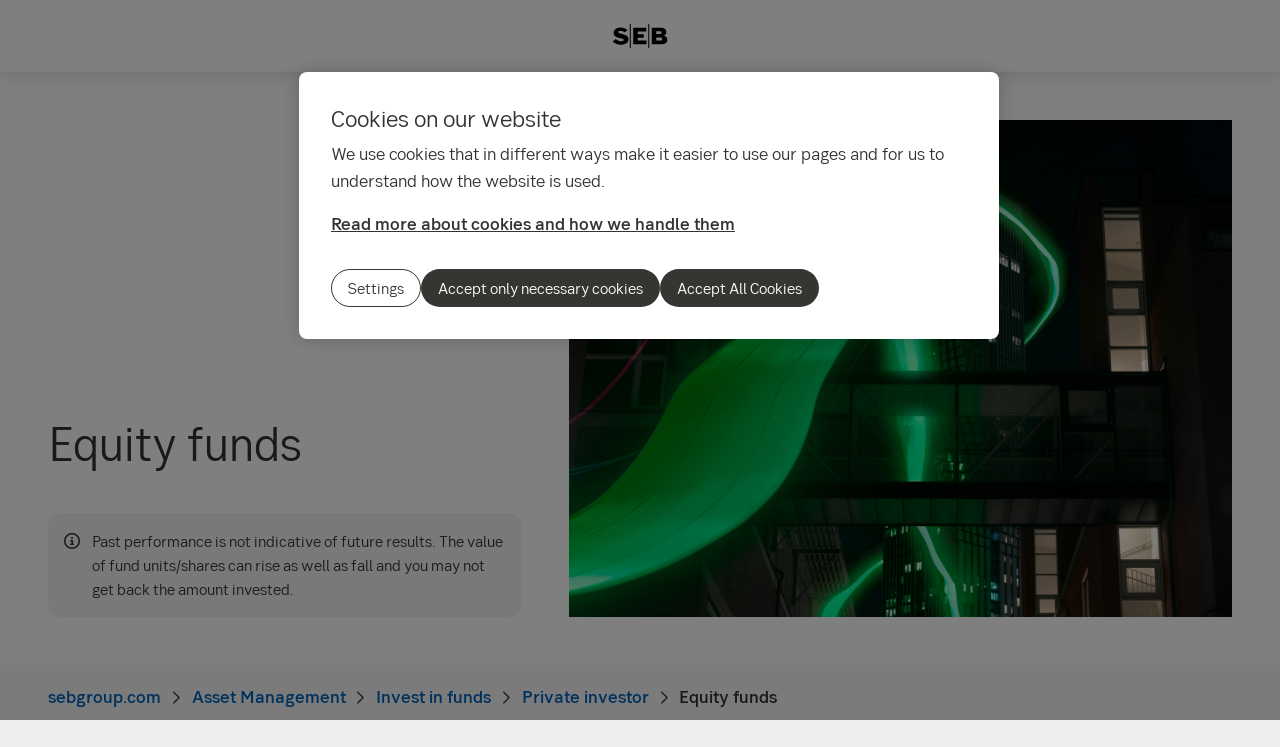

--- FILE ---
content_type: text/html; charset=utf-8
request_url: https://sebgroup.com/asset-management/invest-in-funds/private-investor/equity-funds
body_size: 24218
content:
<!-- Layout created: 0h:25m:21s ago. -->
<!DOCTYPE html>
<html class="pw-html" lang="en-GB">
<head>
    <link rel="preload" href="/frontend/fonts/sebsansserif/SEBSansSerif-Regular.woff2" as="font" type="font/woff2" crossorigin="anonymous">
<link rel="preload" href="/frontend/fonts/sebsansserif/SEBSansSerif-Medium.woff2" as="font" type="font/woff2" crossorigin="anonymous">
<link rel="preload" href="/frontend/fonts/sebsansserif/SEBSansSerif-Bold.woff2" as="font" type="font/woff2" crossorigin="anonymous">
<link rel="preload" href="/frontend/fonts/sebsansserif/SEBSansSerif-Light.woff2" as="font" type="font/woff2" crossorigin="anonymous">
<link rel="preload" href="/frontend/fonts/sebsansserif/SEBSansSerifGDS-Book.woff2" as="font" type="font/woff2" crossorigin="anonymous">


    
    <title>Equity funds | SEB</title>
        <meta name="seb-build-number" content="N/A">
        <meta name="seb-product-version" content="2.0.0.1">
        <meta name="seb-environment" content="Production">
        <meta name="seb-server-number" content="2">
        <meta name="seb-page-id" content="46383">
        <meta name="seb-page-type" content="117">
        <meta name="seb-page-language" content="en-GB">
        <meta name="seb-page-language-version" content="6B9BC73BB4C095E46B84658625C42EE7394362B4">
        <meta name="charset" content="UTF-8">
        <meta name="viewport" content="width=device-width,initial-scale=1">
        <meta property="og:type" content="website">
        <meta property="og:url" content="https://sebgroup.com/asset-management/invest-in-funds/private-investor/equity-funds">
        <meta property="og:title" content="Equity funds">
    <meta name="theme-color" content="#ffffff">
    <meta name="msapplication-TileColor" content="#ffffff">
    <link rel="icon" type="image/png" sizes="16x16" href="/favicon-16x16.png">
    <link rel="icon" type="image/png" sizes="32x32" href="/favicon-32x32.png">
    <link rel="icon" type="image/svg+xml" href="/icon-light-mode.svg" media="(prefers-color-scheme: light)">
    <link rel="icon" type="image/svg+xml" href="/icon-dark-mode.svg" media="(prefers-color-scheme: dark)">
    <link rel="apple-touch-icon" href="/apple-touch-icon.png">
    <link rel="mask-icon" href="/safari-pinned-tab.svg" color="#ffffff">
    <link rel="manifest" href="/manifest.json">
        <link rel="canonical" href="https://sebgroup.com/asset-management/invest-in-funds/private-investor/equity-funds">


    
<link rel="stylesheet" href="/frontend/css/2328017main.css" media="all" />
<link rel="stylesheet" href="/frontend/css/2328017deferred.css" media="all" />
<link rel="stylesheet" href="/frontend/css/2328017green.css" media="all" />
<link rel="stylesheet" href="/frontend/css/2328017print.css" media="print" />

<script defer src="/frontend/js/2328017main.js"></script>
<script defer src="/frontend/js/2328017green.js"></script>
<script defer src="/frontend/js/2328017warning.js"></script>
<script defer src="/SPA/angular-elements/2328017runtime.js"></script>

<script defer src="/SPA/angular-elements/2328017main.js"></script>



    

    
    <!-- OneTrust Cookies Consent Notice start -->
    <script src="https://cdn.cookielaw.org/consent/0192be3a-813d-7a6c-be92-c99b684663fd/otSDKStub.js" data-document-language="true" type="text/javascript" charset="UTF-8" data-domain-script="0192be3a-813d-7a6c-be92-c99b684663fd" data-dLayer-name="dataLayerOneTrust"></script>
    <!-- OneTrust Cookies Consent Notice end -->


    

    
    <script nonce="GqP5ZuGEvrkKDyvvFCekO2R3tEw1dr&#x2B;49OfBBLNms1s=">
        window["dataLayer"] = {"pageName":"sebgroup.com|asset-management|invest-in-funds|private-investor|equity-funds","pagetype":"RegularPage","siteSection1":"asset-management","siteSection2":"asset-management|invest-in-funds","siteSection3":"asset-management|invest-in-funds|private-investor","siteSection4":"asset-management|invest-in-funds|private-investor|equity-funds","siteSection5":"asset-management|invest-in-funds|private-investor|equity-funds|","siteSection6":"asset-management|invest-in-funds|private-investor|equity-funds||","siteSection7":"asset-management|invest-in-funds|private-investor|equity-funds|||","language":"en","pageId":"46383","environment":"prod","project":"public","website":"sebgroup.com","nonce":"GqP5ZuGEvrkKDyvvFCekO2R3tEw1dr\u002B49OfBBLNms1s="};
    </script>
        <script id="pw-adobe-script" src="https://content.seb.se/dsc/da/launch/public/30e54a9d6c99/f9d07ef22744/launch-89d260357525.min.js" async type="text/plain" class="optanon-category-C0003"></script>


    

    

</head>

<body>
    

    

<header class="pw-header" pw-class--scrolldown="Global.isNotTopOfPage">
    <div class="pw-skip-nav">
        <gds-button-pw variant="brand" href="#maincontent">Go to content</gds-button-pw>
    </div>
    <nav class="pw-header-menu" aria-label="Main navigation">
        

    <pw-lazy-element pw-menu
                     selector="pw-menu"
                     data-root-id="13"
                     data-language="en-GB"
                     data-pane-menu="False"
                     data-segment-menu="False"
                     data-version="1DB71CAA1638DC02AC580BE406A6024DE1295F11"
                     data-current-url="/asset-management/invest-in-funds/private-investor/equity-funds"
                     data-languages="[{&quot;title&quot;:&quot;English&quot;,&quot;isoCode&quot;:&quot;en-GB&quot;,&quot;href&quot;:&quot;/asset-management/invest-in-funds/private-investor/equity-funds&quot;,&quot;isCurrent&quot;:true},{&quot;title&quot;:&quot;svenska&quot;,&quot;isoCode&quot;:&quot;sv&quot;,&quot;href&quot;:&quot;/sv/asset-management/investera-i-fonder/privatperson/aktiefonder&quot;,&quot;isCurrent&quot;:false}]"></pw-lazy-element>

    </nav>
    

    <a href="/" class="pw-header-logo">
        <img alt="SEB Logo" src="/Images/seb-wordmark-logo.svg" width="100" height="100">
    </a>

    <div class="pw-header__actions">
        <pw-lazy-element selector="pw-header-actions"
                            data-version="02924B3E24449D98031009100E3A82D874511084"
                            data-language="en-GB"
                            data-page-id="46383" data-current-page-url="/asset-management/invest-in-funds/private-investor/equity-funds">

        </pw-lazy-element>
    </div>
</header>

    


    



    <main id="maincontent" tabindex="-1" >
       
<div class="pw-regular-page pw-block-area">

        <div class="pw-top-area">
            

<div class="pw-gds-background">
<div class="pw-hero pw-gds-container pw-hero--row pw-hero--4x3">
    <div class="pw-hero__content">
            <div class="pw-use-green">
                <h1 id="equity-funds" class="h1 pw-hero__heading">Equity funds</h1>
        </div>
        <div>




<div class="pw-legal-text pw-use-green ">
    <i aria-hidden="true" class="far fa-info-circle"></i>
    <div>
        <p>

<p>Past performance is not indicative of future results. The value of fund units/shares can rise as well as fall and you may not get back the amount invested.</p>
</p>
    </div>
</div>

        </div>
    </div>


<!-- MediaReference.cshtml -->



	<!-- Picture.Picture -->
	<picture id="picture-55780e02-1b1c-4c08-bdfa-f55614634baf" class="pw-picture">
			<source srcset="/imagevault/publishedmedia/qbwa8eebt0rrau6pmmd1/SEB20241114_1111914.jpg 756w, /imagevault/publishedmedia/ewc1gsesk50uivq1rrk0/SEB20241114_1111914.jpg 1080w, /imagevault/publishedmedia/p3gjh2v1u6n9xg9zfmnl/SEB20241114_1111914.jpg 1170w, /imagevault/publishedmedia/3v6feas9ftxvxx7gwa4c/SEB20241114_1111914.jpg 1512w, /imagevault/publishedmedia/t1i0gicpn6uekvgx0ty9/SEB20241114_1111914.jpg 1890w" sizes="(min-width: 1440px) 756px, (min-width: 769px) calc(100vw - 6rem), calc(100vw - 2rem)" type="image/jpeg">
		<img src="/imagevault/publishedmedia/qbwa8eebt0rrau6pmmd1/SEB20241114_1111914.jpg" alt="" height="567" width="756" fetchpriority=high>
	</picture>

    

</div>
</div>
            
<nav aria-label="Breadcrumbs" class="sdv-breadcrumbs pw-breadcrumbs" pw-breadcrumbs>
    <ol>
            <li>
                    <a href="/">
                        <span>sebgroup.com</span>
                    </a>
            </li>
            <li>
                    <a href="/asset-management">
                        <span>Asset Management</span>
                    </a>
            </li>
            <li>
                    <a href="/asset-management/invest-in-funds">
                        <span>Invest in funds</span>
                    </a>
            </li>
            <li>
                    <a href="/asset-management/invest-in-funds/private-investor">
                        <span>Private investor</span>
                    </a>
            </li>
            <li>
                    <span>Equity funds</span>
            </li>
    </ol>
</nav>

<script type="application/ld+json">{
  "@context": "https://schema.org",
  "@type": "BreadcrumbList",
  "itemListElement": [
    {
      "@type": "ListItem",
      "position": 1,
      "name": "sebgroup.com",
      "item": "https://sebgroup.com/"
    },
    {
      "@type": "ListItem",
      "position": 2,
      "name": "Asset Management",
      "item": "https://sebgroup.com/asset-management"
    },
    {
      "@type": "ListItem",
      "position": 3,
      "name": "Invest in funds",
      "item": "https://sebgroup.com/asset-management/invest-in-funds"
    },
    {
      "@type": "ListItem",
      "position": 4,
      "name": "Private investor",
      "item": "https://sebgroup.com/asset-management/invest-in-funds/private-investor"
    },
    {
      "@type": "ListItem",
      "position": 5,
      "name": "Equity funds",
      "item": "https://sebgroup.com/asset-management/invest-in-funds/private-investor/equity-funds"
    }
  ]
}</script>
        </div>


    <section class="pw-container">
        <div class="pw-w-8/12 pw-m-auto">
            


        </div>

            <div class="pw-text-block pw-w-8/12">
                <div>
                    

<p class="pw-preamble">Our equity funds invest in companies in most markets around the globe. This gives you as an investor the opportunity to focus on a specific country or an entire region.&nbsp;</p>
<p>Since the development of the equity fund is related to the development of the stock market, the fund's value can vary quite a lot. Investing for a longer period of time, helps to spread the risks. Therefore, equity funds are most suitable for long-term investments.&nbsp;</p>
<p>Our equity management utilise two different management methods – fundamental and quantitative – for our equity funds. Fundamental equity management, which applies mainly to our domestic markets, is characterised by in-depth fundamental analysis where, among other things, meetings with the management of companies are central to gain a deep understanding of the companies and their business models. For our quantitative managed funds, we employ sophisticated, modern methods to systematically analyse the equity markets by gathering and analysing large amounts of data from around the world.</p>
<h2>Benefits of our equity funds</h2>
<p>You may be interested in our equity funds if you</p>
<ul>
<li>wish to invest in stocks but with a broader spread as compared to investing in individual shares</li>
<li>are comfortable with a higher risk level&nbsp;</li>
<li>aim to invest long-term such as saving for your retirement&nbsp;</li>
</ul>

                </div>
            </div>
    </section>


    <div class="pw-block-area">


<div class="pw-container">
        <div class="pw-block-header">
            <h2 class="sdv-h2" id="examples-of-our-equity-funds">Examples of our equity funds</h2>
            


        </div>

<section class="pw-grid-group">


<article class="pw-grid-item pw-grid-item--left small">
        <div class="pw-grid-item__content pw-container-padding-xy">


<h3 class="pw-grid-item__heading sdv-h4" id="seb-european-defence-and-security-fund"><a class="pw-link-animate" href="/asset-management/invest-in-funds/private-investor/equity-funds/seb-european-defence-security-fund-investing-for-a-stronger-and-more-secure-europe" rel="" target="_self">SEB European Defence and Security Fund<i aria-hidden="true"></i></a></h3>
                <div>

<p>SEB strives to contribute to strengthening Europe’s defence, security and resilience by offering investment opportunities in companies that are key players in the development of a stronger and safer Europe.</p>
</div>

        </div>
        <div class="pw-grid-item__visual">
                <!-- GridItemPartial -->



    <!-- Picture.Block.Index -->

<!-- MediaReference.cshtml -->



	<!-- Picture.Picture -->
	<picture id="picture-e8065728-82bc-40fe-b754-dbc377fe0b49" class="pw-picture">
			<source srcset="/imagevault/publishedmedia/9baeic6na9eezxgixjsh/Defence.jpg 372w, /imagevault/publishedmedia/x8fksojem46n50gzbsww/Defence.jpg 750w, /imagevault/publishedmedia/7t5klsfq81ap63hzop9e/Defence.jpg 1080w, /imagevault/publishedmedia/hrmgo2sv2tdfagmqyzof/Defence.jpg 1440w" sizes="(min-width: 1244px) 372px, (min-width: 1025px) calc((100vw - 8rem) / 3), (min-width: 769px) calc((100vw - 6rem) / 2), (min-width: 577px) calc((100vw - 3rem) / 2), calc(100vw - 2rem)" type="image/jpeg">
		<img loading="lazy" src="/imagevault/publishedmedia/9baeic6na9eezxgixjsh/Defence.jpg" alt="" height="209" width="372" >
	</picture>
        </div>
</article>


<article class="pw-grid-item pw-grid-item--left small">
        <div class="pw-grid-item__content pw-container-padding-xy">


<h3 class="pw-grid-item__heading sdv-h4" id="seb-global-sustainable-companies-fund"><a class="pw-link-animate" href="/asset-management/invest-in-funds/private-investor/index-funds-and-index-tracking-funds/seb-global-sustainable-companies-fund" rel="" target="_self">SEB Global Sustainable Companies Fund<i aria-hidden="true"></i></a></h3>
                <div>

<p>The SEB Global Sustainable Companies Fund is a global exposure equity fund with sustainable investments as its objective.</p>
</div>

        </div>
        <div class="pw-grid-item__visual">
                <!-- GridItemPartial -->



    <!-- Picture.Block.Index -->

<!-- MediaReference.cshtml -->



	<!-- Picture.Picture -->
	<picture id="picture-65b3824e-6d6c-4e48-b3d0-fa2c9708297f" class="pw-picture">
			<source srcset="/imagevault/publishedmedia/pbnwteebt4re0sa6khbl/SEB20220919_1942_crop_low_copy.jpg 372w, /imagevault/publishedmedia/eel8x1tpcmoikiwvwyjz/SEB20220919_1942_crop_low_copy.jpg 750w, /imagevault/publishedmedia/w3jforrxvvrzb1eevqdx/SEB20220919_1942_crop_low_copy.jpg 1080w, /imagevault/publishedmedia/sgivcx3cimd4w50zbh3n/SEB20220919_1942_crop_low_copy.jpg 1440w" sizes="(min-width: 1244px) 372px, (min-width: 1025px) calc((100vw - 8rem) / 3), (min-width: 769px) calc((100vw - 6rem) / 2), (min-width: 577px) calc((100vw - 3rem) / 2), calc(100vw - 2rem)" type="image/jpeg">
		<img loading="lazy" src="/imagevault/publishedmedia/pbnwteebt4re0sa6khbl/SEB20220919_1942_crop_low_copy.jpg" alt="" height="209" width="372" >
	</picture>
        </div>
</article>


<article class="pw-grid-item pw-grid-item--left small">
        <div class="pw-grid-item__content pw-container-padding-xy">


<h3 class="pw-grid-item__heading sdv-h4" id="seb-artificial-intelligence-fund--swe-"><a class="pw-link-animate" href="https://seb.se/privat/spara-och-investera/spara-i-fonder/lar-dig-mer-om-fonder/olika-typer-av-fonder/nyheter-i-vart-fondutbud/seb-artificial-intelligence-fund" rel="noopener noreferrer" target="_blank">SEB Artificial Intelligence Fund (Swe)<i aria-hidden="true"></i></a></h3>
                <div>

<p>With the SEB Artificial Intelligence Fund, you get access to the companies that are either developing or benefiting from the use of the world-changing AI technology. Read more and buy the fund at seb.se.</p>
</div>

        </div>
        <div class="pw-grid-item__visual">
                <!-- GridItemPartial -->



    <!-- Picture.Block.Index -->

<!-- MediaReference.cshtml -->



	<!-- Picture.Picture -->
	<picture id="picture-453631d3-3e8f-4520-bee9-a858d216cdc8" class="pw-picture">
			<source srcset="/imagevault/publishedmedia/mnj11z5iguxnm7f4xz8x/FilmSupply_554147_SEB_AIfund_Still.jpg 372w, /imagevault/publishedmedia/8zg9fj918u7rirmnrdry/FilmSupply_554147_SEB_AIfund_Still.jpg 750w, /imagevault/publishedmedia/zfcmcmgvyxg0jd96viwn/FilmSupply_554147_SEB_AIfund_Still.jpg 1080w, /imagevault/publishedmedia/gu5jdumelz71rzb3k1ti/FilmSupply_554147_SEB_AIfund_Still.jpg 1440w" sizes="(min-width: 1244px) 372px, (min-width: 1025px) calc((100vw - 8rem) / 3), (min-width: 769px) calc((100vw - 6rem) / 2), (min-width: 577px) calc((100vw - 3rem) / 2), calc(100vw - 2rem)" type="image/jpeg">
		<img loading="lazy" src="/imagevault/publishedmedia/mnj11z5iguxnm7f4xz8x/FilmSupply_554147_SEB_AIfund_Still.jpg" alt="" height="209" width="372" >
	</picture>
        </div>
</article>
</section>
</div>

<div class="pw-container">

<section class="pw-grid-group">


<article class="pw-grid-item pw-grid-item--right medium">
        <div class="pw-grid-item__content pw-container-padding-xy">


<h3 class="pw-grid-item__heading sdv-h2" id="equity-management"><a class="pw-link-animate" href="/asset-management/portfolio-management/equities" rel="" target="_self">Equity management<i aria-hidden="true"></i></a></h3>
                <div>

Our equity management is characterized by in-depth fundamental analysis combined with sophisticated and modern methods. We invest in most markets around the world.
</div>

        </div>
</article>


<article class="pw-grid-item pw-grid-item--right medium">
        <div class="pw-grid-item__content pw-container-padding-xy">


<h2 class="pw-grid-item__heading sdv-h2" id="distribution-matrix"><a class="pw-link-animate" href="https://sebgroup.lu/private/our-funds/our-luxembourg-funds/distribution-matrix" rel="noopener noreferrer" target="_blank">Distribution matrix<i aria-hidden="true"></i></a></h2>
                <div>

<p>Our funds are distributed in different countries around the world. Would you like to know in which country a particular class is available to what kind of investors? Visit our international hub for SEB funds and download our distribution matrix.</p>
</div>

        </div>
</article>
</section>
</div>

<section class="pw-layout-container">
    <div class="pw-contact-us  wow fadeInUp">
        <div class="pw-contact-us__container pw-container">
            <div>
                <header class="pw-contact-us__header">
                    <h2 id="contact-us-at-asset-management-">Contact us at Asset Management </h2>
                </header>
                <div class="pw-contact-us__branch-info">
                    

<p>Feel free to contact us if you have any questions.</p>
<h3>Visiting address</h3>
<p>SEB<br />Malmskillnadsgatan 44 B<br />Stockholm</p>
<h3>Switchboard</h3>
<p>+46 771 62 10 00</p>

                </div>
            </div>
            <div class="pw-contact-us__column-wrapper">
            </div>
        </div>
    </div>
</section>    </div>
</div>
    </main>

    


    

<footer class="pw-main-footer" id="pw-page-footer">
    <div class="pw-container">
            <nav aria-label="Footer">
            <section>
                <h2 class="sdv-h4">Contact</h2>
                <ul>
                        <li><a class="pw-link" href="/contact-information" title="Contact information">Contact information</a></li>
                        <li><a class="pw-link" href="/press/follow-us-on-social-media" title="Follow us on social media">Follow us on social media</a></li>
                        <li><a class="pw-link" href="/about-us/our-locations" title="Our locations">Our locations</a></li>
                        <li><a class="pw-link" href="/press/press-contacts">Press contacts</a></li>
                        <li><a class="pw-link" href="https://seb.se/" target="_blank" title="seb.se">seb.se</a></li>
                </ul>
            </section>
            <section>
                <h2 class="sdv-h4">Quick links</h2>
                <ul>
                        <li><a class="pw-link" href="/about-us/corporate-governance/annual-general-meeting">Annual general meeting</a></li>
                        <li><a class="pw-link" href="/events">Events</a></li>
                        <li><a class="pw-link" href="/investor-relations/reports-and-presentations/financial-calendar">Financial calendar</a></li>
                        <li><a class="pw-link" href="/our-offering/reports-and-publications/rates-and-iban/iban">IBAN</a></li>
                        <li><a class="pw-link" href="/our-offering/reports-and-publications">Reports and publications</a></li>
                        <li><a class="pw-link" href="/investor-relations/debt-investors/green-bonds">SEB&#x27;s green bonds</a></li>
                </ul>
            </section>
            <section>
                <h2 class="sdv-h4">Legal</h2>
                <ul>
                        <li><a class="pw-link" href="/legal-and-regulatory-information">Legal and regulatory information</a></li>
                        <li><a class="pw-link" href="/legal-and-regulatory-information/authorisation" title="Authorisation">Authorisation</a></li>
                        <li><a class="pw-link" href="/legal-and-regulatory-information/legal-notice" title="Legal Notice">Legal Notice</a></li>
                        <li><a class="pw-link" href="/legal-and-regulatory-information/privacy-at-seb-group/recruitment-privacy-notice">Recruitment Privacy Notice</a></li>
                        <li><a class="pw-link" href="/legal-and-regulatory-information/privacy-at-seb-group" title="Privacy at SEB Group">Privacy at SEB Group</a></li>
                        <li><a class="pw-link" href="/legal-and-regulatory-information/accessibility">Accessibility</a></li>
                </ul>
            </section>
            <section>
                <h2 class="sdv-h4">Settings</h2>
                <ul>
                        <li><a class="pw-link" href="/legal-and-regulatory-information/this-is-how-we-use-cookies" title="Settings">How we use cookies</a></li>
                        <li><a class="pw-link" href="/settings/recommended-browsers">Recommended browsers</a></li>
                </ul>
            </section>
            </nav>
    </div>

    <div class="pw-main-footer__bar pw-dark-theme">
        <div class="pw-container pw-container-padding-xy">

            <div class="pw-main-footer__copyright">
                <small>&#xA9; Skandinaviska Enskilda Banken AB (publ)</small>
            </div>


            <div class="pw-main-footer__links">
                <gds-theme-pw color-scheme="dark">
                <ul class="pw-main-footer__social-media">
                        <li>
                            <gds-button-pw href="https://facebook.com/sebsverige" aria-label="Facebook" target="_blank" rank="tertiary" size="medium">
                                <gds-icon-brand-facebook-pw></gds-icon-brand-facebook-pw>
                            </gds-button-pw>
                        </li>
                        <li>
                            <gds-button-pw href="https://www.linkedin.com/company/2527" aria-label="LinkedIn" target="_blank" rank="tertiary" size="medium">
                                <gds-icon-brand-linkedin-pw></gds-icon-brand-linkedin-pw>
                            </gds-button-pw>
                        </li>
                        <li>
                            <gds-button-pw href="https://www.instagram.com/sebstories/" aria-label="Instagram" target="_blank" rank="tertiary" size="medium">
                                <gds-icon-brand-instagram-pw></gds-icon-brand-instagram-pw>
                            </gds-button-pw>
                        </li>
                        <li>
                            <gds-button-pw href="https://www.youtube.com/channel/UC3fkmr6haZHXq4noGv4CGpA" aria-label="YouTube" target="_blank" rank="tertiary" size="medium">
                                <gds-icon-youtube-pw></gds-icon-youtube-pw>
                            </gds-button-pw>
                        </li>
                </ul>
                </gds-theme-pw>
            </div>
        </div>
    </div>
</footer>
<div role="region" aria-label="Quick selection">
    <gds-button-pw variant="brand" id="pw-scroll-to-top" pw-up-button class="pw-up" size="small" label="To the top of the page">
        Up <gds-icon-arrow-up-pw slot="trail"></gds-icon-arrow-up-pw>
    </gds-button-pw>
</div>

    


    
</body>
</html>

--- FILE ---
content_type: text/javascript; charset=UTF-8
request_url: https://sebgroup.com/SPA/angular-elements/2328017main.js
body_size: 515957
content:
"use strict";(self.webpackJsonp__AngularElements=self.webpackJsonp__AngularElements||[]).push([[792],{177:(et,Ee,y)=>{y.d(Ee,{AJ:()=>P,UE:()=>ee}),y(2615);const P="browser";function ee(N){return N===P}},274:(et,Ee,y)=>{y.d(Ee,{H:()=>P});var x=y(1397),o=y(8071);function P(H,ee){return(0,o.T)(ee)?(0,x.Z)(H,ee,1):(0,x.Z)(H,1)}},345:(et,Ee,y)=>{y.d(Ee,{W8:()=>P,hE:()=>ee});var x=y(2615),o=y(7303);let P=(()=>{class Qe{_doc;_dom;constructor(Fe){this._doc=Fe,this._dom=(0,o.rb)()}addTag(Fe,Ye=!1){return Fe?this._getOrCreateElement(Fe,Ye):null}addTags(Fe,Ye=!1){return Fe?Fe.reduce((G,B)=>(B&&G.push(this._getOrCreateElement(B,Ye)),G),[]):[]}getTag(Fe){return Fe&&this._doc.querySelector(`meta[${Fe}]`)||null}getTags(Fe){if(!Fe)return[];const Ye=this._doc.querySelectorAll(`meta[${Fe}]`);return Ye?[].slice.call(Ye):[]}updateTag(Fe,Ye){if(!Fe)return null;Ye=Ye||this._parseSelector(Fe);const G=this.getTag(Ye);return G?this._setMetaElementAttributes(Fe,G):this._getOrCreateElement(Fe,!0)}removeTag(Fe){this.removeTagElement(this.getTag(Fe))}removeTagElement(Fe){Fe&&this._dom.remove(Fe)}_getOrCreateElement(Fe,Ye=!1){if(!Ye){const X=this._parseSelector(Fe),Z=this.getTags(X).filter(ie=>this._containsAttributes(Fe,ie))[0];if(void 0!==Z)return Z}const G=this._dom.createElement("meta");return this._setMetaElementAttributes(Fe,G),this._doc.getElementsByTagName("head")[0].appendChild(G),G}_setMetaElementAttributes(Fe,Ye){return Object.keys(Fe).forEach(G=>Ye.setAttribute(this._getMetaKeyMap(G),Fe[G])),Ye}_parseSelector(Fe){const Ye=Fe.name?"name":"property";return`${Ye}="${Fe[Ye]}"`}_containsAttributes(Fe,Ye){return Object.keys(Fe).every(G=>Ye.getAttribute(this._getMetaKeyMap(G))===Fe[G])}_getMetaKeyMap(Fe){return H[Fe]||Fe}static \u0275fac=function(Ye){return new(Ye||Qe)(x.KVO(x.qQL))};static \u0275prov=x.jDH({token:Qe,factory:Qe.\u0275fac,providedIn:"root"})}return Qe})();const H={httpEquiv:"http-equiv"};let ee=(()=>{class Qe{_doc;constructor(Fe){this._doc=Fe}getTitle(){return this._doc.title}setTitle(Fe){this._doc.title=Fe||""}static \u0275fac=function(Ye){return new(Ye||Qe)(x.KVO(x.qQL))};static \u0275prov=x.jDH({token:Qe,factory:Qe.\u0275fac,providedIn:"root"})}return Qe})()},467:(et,Ee,y)=>{function x(P,H,ee,De,se,ce,ye){try{var ue=P[ce](ye),te=ue.value}catch(ne){return void ee(ne)}ue.done?H(te):Promise.resolve(te).then(De,se)}function o(P){return function(){var H=this,ee=arguments;return new Promise(function(De,se){var ce=P.apply(H,ee);function ye(te){x(ce,De,se,ye,ue,"next",te)}function ue(te){x(ce,De,se,ye,ue,"throw",te)}ye(void 0)})}}y.d(Ee,{A:()=>o})},475:(et,Ee,y)=>{y.d(Ee,{E8:()=>ct,cc:()=>pe,ab:()=>De,gx:()=>o});const o=(G,...B)=>({strTag:!0,strings:G,values:B}),H=(G,B,X)=>{let Z=G[0];for(let ie=1;ie<G.length;ie++)Z+=B[X?X[ie-1]:ie-1],Z+=G[ie];return Z},ee=G=>(G=>"string"!=typeof G&&"strTag"in G)(G)?H(G.strings,G.values):G;let De=ee,se=!1;const ye="lit-localize-status";class ue{constructor(B){this.__litLocalizeEventHandler=X=>{"ready"===X.detail.status&&this.host.requestUpdate()},this.host=B}hostConnected(){window.addEventListener(ye,this.__litLocalizeEventHandler)}hostDisconnected(){window.removeEventListener(ye,this.__litLocalizeEventHandler)}}const ne=G=>G.addController(new ue(G)),pe=()=>(G,B)=>(G.addInitializer(ne),G);class de{constructor(){this.settled=!1,this.promise=new Promise((B,X)=>{this._resolve=B,this._reject=X})}resolve(B){this.settled=!0,this._resolve(B)}reject(B){this.settled=!0,this._reject(B)}}const we=[];for(let G=0;G<256;G++)we[G]=(G>>4&15).toString(16)+(15&G).toString(16);const ae=new WeakMap,be=new Map;function ge(G,B,X){if(G){const Z=X?.id??function Ue(G){const B="string"==typeof G?G:G.strings;let X=be.get(B);return void 0===X&&(X=function Oe(G,B){return(B?"h":"s")+function rt(G){let B=0,X=8997,Z=0,ie=33826,Ae=0,Te=40164,Pe=0,Re=52210;for(let kt=0;kt<G.length;kt++)X^=G.charCodeAt(kt),B=435*X,Z=435*ie,Ae=435*Te,Pe=435*Re,Ae+=X<<8,Pe+=ie<<8,Z+=B>>>16,X=65535&B,Ae+=Z>>>16,ie=65535&Z,Re=Pe+(Ae>>>16)&65535,Te=65535&Ae;return we[Re>>8]+we[255&Re]+we[Te>>8]+we[255&Te]+we[ie>>8]+we[255&ie]+we[X>>8]+we[255&X]}("string"==typeof G?G:G.join("\x1e"))}(B,"string"!=typeof G&&!("strTag"in G)),be.set(B,X)),X}(B),ie=G[Z];if(ie){if("string"==typeof ie)return ie;if("strTag"in ie)return H(ie.strings,B.values,ie.values);{let Ae=ae.get(ie);return void 0===Ae&&(Ae=ie.values,ae.set(ie,Ae)),{...ie,values:Ae.map(Te=>B.values[Te])}}}}return ee(B)}function Ce(G){window.dispatchEvent(new CustomEvent(ye,{detail:G}))}let ut,_t,jt,At,Ut,Be="",Ht=new de;Ht.resolve();let Qe=0;const ct=G=>(function ce(G){if(se)throw new Error("lit-localize can only be configured once");De=G,se=!0}((B,X)=>ge(Ut,B,X)),Be=_t=G.sourceLocale,jt=new Set(G.targetLocales),jt.add(G.sourceLocale),At=G.loadLocale,{getLocale:Fe,setLocale:Ye}),Fe=()=>Be,Ye=G=>{if(G===(ut??Be))return Ht.promise;if(!jt||!At)throw new Error("Internal error");if(!jt.has(G))throw new Error("Invalid locale code");Qe++;const B=Qe;return ut=G,Ht.settled&&(Ht=new de),Ce({status:"loading",loadingLocale:G}),(G===_t?Promise.resolve({templates:void 0}):At(G)).then(Z=>{Qe===B&&(Be=G,ut=void 0,Ut=Z.templates,Ce({status:"ready",readyLocale:G}),Ht.resolve())},Z=>{Qe===B&&(Ce({status:"error",errorLocale:G,errorMessage:Z.toString()}),Ht.reject(Z))}),Ht.promise}},591:(et,Ee,y)=>{function x(o){return new TypeError(`You provided ${null!==o&&"object"==typeof o?"an invalid object":`'${o}'`} where a stream was expected. You can provide an Observable, Promise, ReadableStream, Array, AsyncIterable, or Iterable.`)}y.d(Ee,{L:()=>x})},980:(et,Ee,y)=>{y.d(Ee,{j:()=>o});var x=y(9974);function o(P){return(0,x.N)((H,ee)=>{try{H.subscribe(ee)}finally{ee.add(P)}})}},983:(et,Ee,y)=>{y.d(Ee,{w:()=>o});const o=new(y(1985).c)(ee=>ee.complete())},1026:(et,Ee,y)=>{y.d(Ee,{$:()=>x});const x={onUnhandledError:null,onStoppedNotification:null,Promise:void 0,useDeprecatedSynchronousErrorHandling:!1,useDeprecatedNextContext:!1}},1203:(et,Ee,y)=>{y.d(Ee,{F:()=>o,m:()=>P});var x=y(3669);function o(...H){return P(H)}function P(H){return 0===H.length?x.D:1===H.length?H[0]:function(De){return H.reduce((se,ce)=>ce(se),De)}}},1397:(et,Ee,y)=>{y.d(Ee,{Z:()=>ce});var x=y(6354),o=y(8750),P=y(9974),H=y(5225),ee=y(4360),se=y(8071);function ce(ye,ue,te=1/0){return(0,se.T)(ue)?ce((ne,pe)=>(0,x.T)((de,we)=>ue(ne,de,pe,we))((0,o.Tg)(ye(ne,pe))),te):("number"==typeof ue&&(te=ue),(0,P.N)((ne,pe)=>function De(ye,ue,te,ne,pe,de,we,rt){const at=[];let dt=0,He=0,Oe=!1;const ae=()=>{Oe&&!at.length&&!dt&&ue.complete()},be=Ue=>dt<ne?ge(Ue):at.push(Ue),ge=Ue=>{de&&ue.next(Ue),dt++;let Ce=!1;(0,o.Tg)(te(Ue,He++)).subscribe((0,ee._)(ue,Be=>{pe?.(Be),de?be(Be):ue.next(Be)},()=>{Ce=!0},void 0,()=>{if(Ce)try{for(dt--;at.length&&dt<ne;){const Be=at.shift();we?(0,H.N)(ue,we,()=>ge(Be)):ge(Be)}ae()}catch(Be){ue.error(Be)}}))};return ye.subscribe((0,ee._)(ue,be,()=>{Oe=!0,ae()})),()=>{rt?.()}}(ne,pe,ye,te)))}},1413:(et,Ee,y)=>{y.d(Ee,{B:()=>se});var x=y(1985),o=y(8359);const H=(0,y(1853).L)(ye=>function(){ye(this),this.name="ObjectUnsubscribedError",this.message="object unsubscribed"});var ee=y(7908),De=y(9786);let se=(()=>{class ye extends x.c{constructor(){super(),this.closed=!1,this.currentObservers=null,this.observers=[],this.isStopped=!1,this.hasError=!1,this.thrownError=null}lift(te){const ne=new ce(this,this);return ne.operator=te,ne}_throwIfClosed(){if(this.closed)throw new H}next(te){(0,De.Y)(()=>{if(this._throwIfClosed(),!this.isStopped){this.currentObservers||(this.currentObservers=Array.from(this.observers));for(const ne of this.currentObservers)ne.next(te)}})}error(te){(0,De.Y)(()=>{if(this._throwIfClosed(),!this.isStopped){this.hasError=this.isStopped=!0,this.thrownError=te;const{observers:ne}=this;for(;ne.length;)ne.shift().error(te)}})}complete(){(0,De.Y)(()=>{if(this._throwIfClosed(),!this.isStopped){this.isStopped=!0;const{observers:te}=this;for(;te.length;)te.shift().complete()}})}unsubscribe(){this.isStopped=this.closed=!0,this.observers=this.currentObservers=null}get observed(){var te;return(null===(te=this.observers)||void 0===te?void 0:te.length)>0}_trySubscribe(te){return this._throwIfClosed(),super._trySubscribe(te)}_subscribe(te){return this._throwIfClosed(),this._checkFinalizedStatuses(te),this._innerSubscribe(te)}_innerSubscribe(te){const{hasError:ne,isStopped:pe,observers:de}=this;return ne||pe?o.Kn:(this.currentObservers=null,de.push(te),new o.yU(()=>{this.currentObservers=null,(0,ee.o)(de,te)}))}_checkFinalizedStatuses(te){const{hasError:ne,thrownError:pe,isStopped:de}=this;ne?te.error(pe):de&&te.complete()}asObservable(){const te=new x.c;return te.source=this,te}}return ye.create=(ue,te)=>new ce(ue,te),ye})();class ce extends se{constructor(ue,te){super(),this.destination=ue,this.source=te}next(ue){var te,ne;null===(ne=null===(te=this.destination)||void 0===te?void 0:te.next)||void 0===ne||ne.call(te,ue)}error(ue){var te,ne;null===(ne=null===(te=this.destination)||void 0===te?void 0:te.error)||void 0===ne||ne.call(te,ue)}complete(){var ue,te;null===(te=null===(ue=this.destination)||void 0===ue?void 0:ue.complete)||void 0===te||te.call(ue)}_subscribe(ue){var te,ne;return null!==(ne=null===(te=this.source)||void 0===te?void 0:te.subscribe(ue))&&void 0!==ne?ne:o.Kn}}},1514:(et,Ee,y)=>{y.d(Ee,{FX:()=>dt,If:()=>x,K2:()=>De,MA:()=>ne,Os:()=>ee,P:()=>de,PZ:()=>at,hZ:()=>P,i0:()=>H,iF:()=>se,kY:()=>ue,kp:()=>o,sf:()=>rt,wk:()=>ce,yc:()=>we});var x=function(He){return He[He.State=0]="State",He[He.Transition=1]="Transition",He[He.Sequence=2]="Sequence",He[He.Group=3]="Group",He[He.Animate=4]="Animate",He[He.Keyframes=5]="Keyframes",He[He.Style=6]="Style",He[He.Trigger=7]="Trigger",He[He.Reference=8]="Reference",He[He.AnimateChild=9]="AnimateChild",He[He.AnimateRef=10]="AnimateRef",He[He.Query=11]="Query",He[He.Stagger=12]="Stagger",He}(x||{});const o="*";function P(He,Oe){return{type:x.Trigger,name:He,definitions:Oe,options:{}}}function H(He,Oe=null){return{type:x.Animate,styles:Oe,timings:He}}function ee(He,Oe=null){return{type:x.Group,steps:He,options:Oe}}function De(He,Oe=null){return{type:x.Sequence,steps:He,options:Oe}}function se(He){return{type:x.Style,styles:He,offset:null}}function ce(He,Oe,ae){return{type:x.State,name:He,styles:Oe,options:ae}}function ue(He,Oe,ae=null){return{type:x.Transition,expr:He,animation:Oe,options:ae}}function ne(He=null){return{type:x.AnimateChild,options:He}}function de(He,Oe,ae=null){return{type:x.Query,selector:He,animation:Oe,options:ae}}function we(He,Oe){return{type:x.Stagger,timings:He,animation:Oe}}class rt{_onDoneFns=[];_onStartFns=[];_onDestroyFns=[];_originalOnDoneFns=[];_originalOnStartFns=[];_started=!1;_destroyed=!1;_finished=!1;_position=0;parentPlayer=null;totalTime;constructor(Oe=0,ae=0){this.totalTime=Oe+ae}_onFinish(){this._finished||(this._finished=!0,this._onDoneFns.forEach(Oe=>Oe()),this._onDoneFns=[])}onStart(Oe){this._originalOnStartFns.push(Oe),this._onStartFns.push(Oe)}onDone(Oe){this._originalOnDoneFns.push(Oe),this._onDoneFns.push(Oe)}onDestroy(Oe){this._onDestroyFns.push(Oe)}hasStarted(){return this._started}init(){}play(){this.hasStarted()||(this._onStart(),this.triggerMicrotask()),this._started=!0}triggerMicrotask(){queueMicrotask(()=>this._onFinish())}_onStart(){this._onStartFns.forEach(Oe=>Oe()),this._onStartFns=[]}pause(){}restart(){}finish(){this._onFinish()}destroy(){this._destroyed||(this._destroyed=!0,this.hasStarted()||this._onStart(),this.finish(),this._onDestroyFns.forEach(Oe=>Oe()),this._onDestroyFns=[])}reset(){this._started=!1,this._finished=!1,this._onStartFns=this._originalOnStartFns,this._onDoneFns=this._originalOnDoneFns}setPosition(Oe){this._position=this.totalTime?Oe*this.totalTime:1}getPosition(){return this.totalTime?this._position/this.totalTime:1}triggerCallback(Oe){const ae="start"==Oe?this._onStartFns:this._onDoneFns;ae.forEach(be=>be()),ae.length=0}}class at{_onDoneFns=[];_onStartFns=[];_finished=!1;_started=!1;_destroyed=!1;_onDestroyFns=[];parentPlayer=null;totalTime=0;players;constructor(Oe){this.players=Oe;let ae=0,be=0,ge=0;const Ue=this.players.length;0==Ue?queueMicrotask(()=>this._onFinish()):this.players.forEach(Ce=>{Ce.onDone(()=>{++ae==Ue&&this._onFinish()}),Ce.onDestroy(()=>{++be==Ue&&this._onDestroy()}),Ce.onStart(()=>{++ge==Ue&&this._onStart()})}),this.totalTime=this.players.reduce((Ce,Be)=>Math.max(Ce,Be.totalTime),0)}_onFinish(){this._finished||(this._finished=!0,this._onDoneFns.forEach(Oe=>Oe()),this._onDoneFns=[])}init(){this.players.forEach(Oe=>Oe.init())}onStart(Oe){this._onStartFns.push(Oe)}_onStart(){this.hasStarted()||(this._started=!0,this._onStartFns.forEach(Oe=>Oe()),this._onStartFns=[])}onDone(Oe){this._onDoneFns.push(Oe)}onDestroy(Oe){this._onDestroyFns.push(Oe)}hasStarted(){return this._started}play(){this.parentPlayer||this.init(),this._onStart(),this.players.forEach(Oe=>Oe.play())}pause(){this.players.forEach(Oe=>Oe.pause())}restart(){this.players.forEach(Oe=>Oe.restart())}finish(){this._onFinish(),this.players.forEach(Oe=>Oe.finish())}destroy(){this._onDestroy()}_onDestroy(){this._destroyed||(this._destroyed=!0,this._onFinish(),this.players.forEach(Oe=>Oe.destroy()),this._onDestroyFns.forEach(Oe=>Oe()),this._onDestroyFns=[])}reset(){this.players.forEach(Oe=>Oe.reset()),this._destroyed=!1,this._finished=!1,this._started=!1}setPosition(Oe){const ae=Oe*this.totalTime;this.players.forEach(be=>{const ge=be.totalTime?Math.min(1,ae/be.totalTime):1;be.setPosition(ge)})}getPosition(){const Oe=this.players.reduce((ae,be)=>null===ae||be.totalTime>ae.totalTime?be:ae,null);return null!=Oe?Oe.getPosition():0}beforeDestroy(){this.players.forEach(Oe=>{Oe.beforeDestroy&&Oe.beforeDestroy()})}triggerCallback(Oe){const ae="start"==Oe?this._onStartFns:this._onDoneFns;ae.forEach(be=>be()),ae.length=0}}const dt="!"},1584:(et,Ee,y)=>{y.d(Ee,{O:()=>ee});var x=y(1985),o=y(8839),P=y(9470);function ee(De=0,se,ce=o.b){let ye=-1;return null!=se&&((0,P.m)(se)?ce=se:ye=se),new x.c(ue=>{let te=function H(De){return De instanceof Date&&!isNaN(De)}(De)?+De-ce.now():De;te<0&&(te=0);let ne=0;return ce.schedule(function(){ue.closed||(ue.next(ne++),0<=ye?this.schedule(void 0,ye):ue.complete())},te)})}},1635:(et,Ee,y)=>{function ne(B,X,Z,ie){return new(Z||(Z=Promise))(function(Te,Pe){function Re(Ot){try{Ke(ie.next(Ot))}catch(me){Pe(me)}}function kt(Ot){try{Ke(ie.throw(Ot))}catch(me){Pe(me)}}function Ke(Ot){Ot.done?Te(Ot.value):function Ae(Te){return Te instanceof Z?Te:new Z(function(Pe){Pe(Te)})}(Ot.value).then(Re,kt)}Ke((ie=ie.apply(B,X||[])).next())})}function ae(B){return this instanceof ae?(this.v=B,this):new ae(B)}function be(B,X,Z){if(!Symbol.asyncIterator)throw new TypeError("Symbol.asyncIterator is not defined.");var Ae,ie=Z.apply(B,X||[]),Te=[];return Ae=Object.create(("function"==typeof AsyncIterator?AsyncIterator:Object).prototype),Re("next"),Re("throw"),Re("return",function Pe(xe){return function(ft){return Promise.resolve(ft).then(xe,me)}}),Ae[Symbol.asyncIterator]=function(){return this},Ae;function Re(xe,ft){ie[xe]&&(Ae[xe]=function(tt){return new Promise(function(Qt,je){Te.push([xe,tt,Qt,je])>1||kt(xe,tt)})},ft&&(Ae[xe]=ft(Ae[xe])))}function kt(xe,ft){try{!function Ke(xe){xe.value instanceof ae?Promise.resolve(xe.value.v).then(Ot,me):Ze(Te[0][2],xe)}(ie[xe](ft))}catch(tt){Ze(Te[0][3],tt)}}function Ot(xe){kt("next",xe)}function me(xe){kt("throw",xe)}function Ze(xe,ft){xe(ft),Te.shift(),Te.length&&kt(Te[0][0],Te[0][1])}}function Ue(B){if(!Symbol.asyncIterator)throw new TypeError("Symbol.asyncIterator is not defined.");var Z,X=B[Symbol.asyncIterator];return X?X.call(B):(B=function rt(B){var X="function"==typeof Symbol&&Symbol.iterator,Z=X&&B[X],ie=0;if(Z)return Z.call(B);if(B&&"number"==typeof B.length)return{next:function(){return B&&ie>=B.length&&(B=void 0),{value:B&&B[ie++],done:!B}}};throw new TypeError(X?"Object is not iterable.":"Symbol.iterator is not defined.")}(B),Z={},ie("next"),ie("throw"),ie("return"),Z[Symbol.asyncIterator]=function(){return this},Z);function ie(Te){Z[Te]=B[Te]&&function(Pe){return new Promise(function(Re,kt){!function Ae(Te,Pe,Re,kt){Promise.resolve(kt).then(function(Ke){Te({value:Ke,done:Re})},Pe)}(Re,kt,(Pe=B[Te](Pe)).done,Pe.value)})}}}y.d(Ee,{AQ:()=>be,N3:()=>ae,sH:()=>ne,xN:()=>Ue}),"function"==typeof SuppressedError&&SuppressedError},1853:(et,Ee,y)=>{function x(o){const H=o(ee=>{Error.call(ee),ee.stack=(new Error).stack});return H.prototype=Object.create(Error.prototype),H.prototype.constructor=H,H}y.d(Ee,{L:()=>x})},1985:(et,Ee,y)=>{y.d(Ee,{c:()=>ce});var x=y(7707),o=y(8359),P=y(3494),H=y(1203),ee=y(1026),De=y(8071),se=y(9786);let ce=(()=>{class ne{constructor(de){de&&(this._subscribe=de)}lift(de){const we=new ne;return we.source=this,we.operator=de,we}subscribe(de,we,rt){const at=function te(ne){return ne&&ne instanceof x.vU||function ue(ne){return ne&&(0,De.T)(ne.next)&&(0,De.T)(ne.error)&&(0,De.T)(ne.complete)}(ne)&&(0,o.Uv)(ne)}(de)?de:new x.Ms(de,we,rt);return(0,se.Y)(()=>{const{operator:dt,source:He}=this;at.add(dt?dt.call(at,He):He?this._subscribe(at):this._trySubscribe(at))}),at}_trySubscribe(de){try{return this._subscribe(de)}catch(we){de.error(we)}}forEach(de,we){return new(we=ye(we))((rt,at)=>{const dt=new x.Ms({next:He=>{try{de(He)}catch(Oe){at(Oe),dt.unsubscribe()}},error:at,complete:rt});this.subscribe(dt)})}_subscribe(de){var we;return null===(we=this.source)||void 0===we?void 0:we.subscribe(de)}[P.s](){return this}pipe(...de){return(0,H.m)(de)(this)}toPromise(de){return new(de=ye(de))((we,rt)=>{let at;this.subscribe(dt=>at=dt,dt=>rt(dt),()=>we(at))})}}return ne.create=pe=>new ne(pe),ne})();function ye(ne){var pe;return null!==(pe=ne??ee.$.Promise)&&void 0!==pe?pe:Promise}},2200:(et,Ee,y)=>{y.d(Ee,{MD:()=>Jr,QX:()=>Hr,Sq:()=>an,T3:()=>re,YU:()=>st,bT:()=>Or,e1:()=>Nr,fG:()=>k,fw:()=>De,lG:()=>Sn,ux:()=>Rr,vh:()=>Kt});var x=y(2615),o=y(3664),P=y(7705),ee=(y(9295),y(7303));let De=(()=>{class b extends ee.hb{_platformLocation;_baseHref="";_removeListenerFns=[];constructor(w,L){super(),this._platformLocation=w,null!=L&&(this._baseHref=L)}ngOnDestroy(){for(;this._removeListenerFns.length;)this._removeListenerFns.pop()()}onPopState(w){this._removeListenerFns.push(this._platformLocation.onPopState(w),this._platformLocation.onHashChange(w))}getBaseHref(){return this._baseHref}path(w=!1){const L=this._platformLocation.hash??"#";return L.length>0?L.substring(1):L}prepareExternalUrl(w){const L=(0,ee.om)(this._baseHref,w);return L.length>0?"#"+L:L}pushState(w,L,oe,Ne){const ze=this.prepareExternalUrl(oe+(0,ee.Q)(Ne))||this._platformLocation.pathname;this._platformLocation.pushState(w,L,ze)}replaceState(w,L,oe,Ne){const ze=this.prepareExternalUrl(oe+(0,ee.Q)(Ne))||this._platformLocation.pathname;this._platformLocation.replaceState(w,L,ze)}forward(){this._platformLocation.forward()}back(){this._platformLocation.back()}getState(){return this._platformLocation.getState()}historyGo(w=0){this._platformLocation.historyGo?.(w)}static \u0275fac=function(L){return new(L||b)(x.KVO(ee.Vw),x.KVO(ee.kB,8))};static \u0275prov=x.jDH({token:b,factory:b.\u0275fac})}return b})();var ce=function(b){return b[b.Decimal=0]="Decimal",b[b.Percent=1]="Percent",b[b.Currency=2]="Currency",b[b.Scientific=3]="Scientific",b}(ce||{}),ue=function(b){return b[b.Format=0]="Format",b[b.Standalone=1]="Standalone",b}(ue||{}),te=function(b){return b[b.Narrow=0]="Narrow",b[b.Abbreviated=1]="Abbreviated",b[b.Wide=2]="Wide",b[b.Short=3]="Short",b}(te||{}),ne=function(b){return b[b.Short=0]="Short",b[b.Medium=1]="Medium",b[b.Long=2]="Long",b[b.Full=3]="Full",b}(ne||{});function be(b,V){return Ye((0,o.kBR)(b)[o.NSC.DateFormat],V)}function ge(b,V){return Ye((0,o.kBR)(b)[o.NSC.TimeFormat],V)}function Ue(b,V){return Ye((0,o.kBR)(b)[o.NSC.DateTimeFormat],V)}function Ce(b,V){const w=(0,o.kBR)(b),L=w[o.NSC.NumberSymbols][V];if(typeof L>"u"){if(12===V)return w[o.NSC.NumberSymbols][0];if(13===V)return w[o.NSC.NumberSymbols][1]}return L}function Ht(b){if(!b[o.NSC.ExtraData])throw new x.buA(2303,!1)}function Ye(b,V){for(let w=V;w>-1;w--)if(typeof b[w]<"u")return b[w];throw new x.buA(2304,!1)}function G(b){const[V,w]=b.split(":");return{hours:+V,minutes:+w}}const ie=/^(\d{4,})-?(\d\d)-?(\d\d)(?:T(\d\d)(?::?(\d\d)(?::?(\d\d)(?:\.(\d+))?)?)?(Z|([+-])(\d\d):?(\d\d))?)?$/,Ae={},Te=/((?:[^BEGHLMOSWYZabcdhmswyz']+)|(?:'(?:[^']|'')*')|(?:G{1,5}|y{1,4}|Y{1,4}|M{1,5}|L{1,5}|w{1,2}|W{1}|d{1,2}|E{1,6}|c{1,6}|a{1,5}|b{1,5}|B{1,5}|h{1,2}|H{1,2}|m{1,2}|s{1,2}|S{1,3}|z{1,4}|Z{1,5}|O{1,4}))([\s\S]*)/;function Pe(b,V,w,L){let oe=function gr(b){if(Pn(b))return b;if("number"==typeof b&&!isNaN(b))return new Date(b);if("string"==typeof b){if(b=b.trim(),/^(\d{4}(-\d{1,2}(-\d{1,2})?)?)$/.test(b)){const[oe,Ne=1,ze=1]=b.split("-").map(nt=>+nt);return kt(oe,Ne-1,ze)}const w=parseFloat(b);if(!isNaN(b-w))return new Date(w);let L;if(L=b.match(ie))return function Ar(b){const V=new Date(0);let w=0,L=0;const oe=b[8]?V.setUTCFullYear:V.setFullYear,Ne=b[8]?V.setUTCHours:V.setHours;b[9]&&(w=Number(b[9]+b[10]),L=Number(b[9]+b[11])),oe.call(V,Number(b[1]),Number(b[2])-1,Number(b[3]));const ze=Number(b[4]||0)-w,nt=Number(b[5]||0)-L,sn=Number(b[6]||0),$t=Math.floor(1e3*parseFloat("0."+(b[7]||0)));return Ne.call(V,ze,nt,sn,$t),V}(L)}const V=new Date(b);if(!Pn(V))throw new x.buA(2311,!1);return V}(b);V=Ke(w,V)||V;let nt,ze=[];for(;V;){if(nt=Te.exec(V),!nt){ze.push(V);break}{ze=ze.concat(nt.slice(1));const en=ze.pop();if(!en)break;V=en}}let sn=oe.getTimezoneOffset();L&&(sn=In(L,sn),oe=function Lt(b,V){const oe=b.getTimezoneOffset();return function Wn(b,V){return(b=new Date(b.getTime())).setMinutes(b.getMinutes()+V),b}(b,-1*(In(V,oe)-oe))}(oe,L));let $t="";return ze.forEach(en=>{const Ft=function pn(b){if(nn[b])return nn[b];let V;switch(b){case"G":case"GG":case"GGG":V=tt(3,te.Abbreviated);break;case"GGGG":V=tt(3,te.Wide);break;case"GGGGG":V=tt(3,te.Narrow);break;case"y":V=xe(0,1,0,!1,!0);break;case"yy":V=xe(0,2,0,!0,!0);break;case"yyy":V=xe(0,3,0,!1,!0);break;case"yyyy":V=xe(0,4,0,!1,!0);break;case"Y":V=Xt(1);break;case"YY":V=Xt(2,!0);break;case"YYY":V=Xt(3);break;case"YYYY":V=Xt(4);break;case"M":case"L":V=xe(1,1,1);break;case"MM":case"LL":V=xe(1,2,1);break;case"MMM":V=tt(2,te.Abbreviated);break;case"MMMM":V=tt(2,te.Wide);break;case"MMMMM":V=tt(2,te.Narrow);break;case"LLL":V=tt(2,te.Abbreviated,ue.Standalone);break;case"LLLL":V=tt(2,te.Wide,ue.Standalone);break;case"LLLLL":V=tt(2,te.Narrow,ue.Standalone);break;case"w":V=yt(1);break;case"ww":V=yt(2);break;case"W":V=yt(1,!0);break;case"d":V=xe(2,1);break;case"dd":V=xe(2,2);break;case"c":case"cc":V=xe(7,1);break;case"ccc":V=tt(1,te.Abbreviated,ue.Standalone);break;case"cccc":V=tt(1,te.Wide,ue.Standalone);break;case"ccccc":V=tt(1,te.Narrow,ue.Standalone);break;case"cccccc":V=tt(1,te.Short,ue.Standalone);break;case"E":case"EE":case"EEE":V=tt(1,te.Abbreviated);break;case"EEEE":V=tt(1,te.Wide);break;case"EEEEE":V=tt(1,te.Narrow);break;case"EEEEEE":V=tt(1,te.Short);break;case"a":case"aa":case"aaa":V=tt(0,te.Abbreviated);break;case"aaaa":V=tt(0,te.Wide);break;case"aaaaa":V=tt(0,te.Narrow);break;case"b":case"bb":case"bbb":V=tt(0,te.Abbreviated,ue.Standalone,!0);break;case"bbbb":V=tt(0,te.Wide,ue.Standalone,!0);break;case"bbbbb":V=tt(0,te.Narrow,ue.Standalone,!0);break;case"B":case"BB":case"BBB":V=tt(0,te.Abbreviated,ue.Format,!0);break;case"BBBB":V=tt(0,te.Wide,ue.Format,!0);break;case"BBBBB":V=tt(0,te.Narrow,ue.Format,!0);break;case"h":V=xe(3,1,-12);break;case"hh":V=xe(3,2,-12);break;case"H":V=xe(3,1);break;case"HH":V=xe(3,2);break;case"m":V=xe(4,1);break;case"mm":V=xe(4,2);break;case"s":V=xe(5,1);break;case"ss":V=xe(5,2);break;case"S":V=xe(6,1);break;case"SS":V=xe(6,2);break;case"SSS":V=xe(6,3);break;case"Z":case"ZZ":case"ZZZ":V=je(0);break;case"ZZZZZ":V=je(3);break;case"O":case"OO":case"OOO":case"z":case"zz":case"zzz":V=je(1);break;case"OOOO":case"ZZZZ":case"zzzz":V=je(2);break;default:return null}return nn[b]=V,V}(en);$t+=Ft?Ft(oe,w,sn):"''"===en?"'":en.replace(/(^'|'$)/g,"").replace(/''/g,"'")}),$t}function kt(b,V,w){const L=new Date(0);return L.setFullYear(b,V,w),L.setHours(0,0,0),L}function Ke(b,V){const w=function we(b){return(0,o.kBR)(b)[o.NSC.LocaleId]}(b);if(Ae[w]??={},Ae[w][V])return Ae[w][V];let L="";switch(V){case"shortDate":L=be(b,ne.Short);break;case"mediumDate":L=be(b,ne.Medium);break;case"longDate":L=be(b,ne.Long);break;case"fullDate":L=be(b,ne.Full);break;case"shortTime":L=ge(b,ne.Short);break;case"mediumTime":L=ge(b,ne.Medium);break;case"longTime":L=ge(b,ne.Long);break;case"fullTime":L=ge(b,ne.Full);break;case"short":const oe=Ke(b,"shortTime"),Ne=Ke(b,"shortDate");L=Ot(Ue(b,ne.Short),[oe,Ne]);break;case"medium":const ze=Ke(b,"mediumTime"),nt=Ke(b,"mediumDate");L=Ot(Ue(b,ne.Medium),[ze,nt]);break;case"long":const sn=Ke(b,"longTime"),$t=Ke(b,"longDate");L=Ot(Ue(b,ne.Long),[sn,$t]);break;case"full":const en=Ke(b,"fullTime"),Ft=Ke(b,"fullDate");L=Ot(Ue(b,ne.Full),[en,Ft])}return L&&(Ae[w][V]=L),L}function Ot(b,V){return V&&(b=b.replace(/\{([^}]+)}/g,function(w,L){return null!=V&&L in V?V[L]:w})),b}function me(b,V,w="-",L,oe){let Ne="";(b<0||oe&&b<=0)&&(oe?b=1-b:(b=-b,Ne=w));let ze=String(b);for(;ze.length<V;)ze="0"+ze;return L&&(ze=ze.slice(ze.length-V)),Ne+ze}function xe(b,V,w=0,L=!1,oe=!1){return function(Ne,ze){let nt=function ft(b,V){switch(b){case 0:return V.getFullYear();case 1:return V.getMonth();case 2:return V.getDate();case 3:return V.getHours();case 4:return V.getMinutes();case 5:return V.getSeconds();case 6:return V.getMilliseconds();case 7:return V.getDay();default:throw new x.buA(2301,!1)}}(b,Ne);if((w>0||nt>-w)&&(nt+=w),3===b)0===nt&&-12===w&&(nt=12);else if(6===b)return function Ze(b,V){return me(b,3).substring(0,V)}(nt,V);const sn=Ce(ze,5);return me(nt,V,sn,L,oe)}}function tt(b,V,w=ue.Format,L=!1){return function(oe,Ne){return function Qt(b,V,w,L,oe,Ne){switch(w){case 2:return function dt(b,V,w){const L=(0,o.kBR)(b),Ne=Ye([L[o.NSC.MonthsFormat],L[o.NSC.MonthsStandalone]],V);return Ye(Ne,w)}(V,oe,L)[b.getMonth()];case 1:return function at(b,V,w){const L=(0,o.kBR)(b),Ne=Ye([L[o.NSC.DaysFormat],L[o.NSC.DaysStandalone]],V);return Ye(Ne,w)}(V,oe,L)[b.getDay()];case 0:const ze=b.getHours(),nt=b.getMinutes();if(Ne){const $t=function Qe(b){const V=(0,o.kBR)(b);return Ht(V),(V[o.NSC.ExtraData][2]||[]).map(L=>"string"==typeof L?G(L):[G(L[0]),G(L[1])])}(V),en=function ct(b,V,w){const L=(0,o.kBR)(b);Ht(L);const Ne=Ye([L[o.NSC.ExtraData][0],L[o.NSC.ExtraData][1]],V)||[];return Ye(Ne,w)||[]}(V,oe,L),Ft=$t.findIndex(vn=>{if(Array.isArray(vn)){const[Zt,Jt]=vn,wn=ze>=Zt.hours&&nt>=Zt.minutes,Ln=ze<Jt.hours||ze===Jt.hours&&nt<Jt.minutes;if(Zt.hours<Jt.hours){if(wn&&Ln)return!0}else if(wn||Ln)return!0}else if(vn.hours===ze&&vn.minutes===nt)return!0;return!1});if(-1!==Ft)return en[Ft]}return function rt(b,V,w){const L=(0,o.kBR)(b),Ne=Ye([L[o.NSC.DayPeriodsFormat],L[o.NSC.DayPeriodsStandalone]],V);return Ye(Ne,w)}(V,oe,L)[ze<12?0:1];case 3:return function He(b,V){return Ye((0,o.kBR)(b)[o.NSC.Eras],V)}(V,L)[b.getFullYear()<=0?0:1];default:throw new x.buA(2302,!1)}}(oe,Ne,b,V,w,L)}}function je(b){return function(V,w,L){const oe=-1*L,Ne=Ce(w,5),ze=oe>0?Math.floor(oe/60):Math.ceil(oe/60);switch(b){case 0:return(oe>=0?"+":"")+me(ze,2,Ne)+me(Math.abs(oe%60),2,Ne);case 1:return"GMT"+(oe>=0?"+":"")+me(ze,1,Ne);case 2:return"GMT"+(oe>=0?"+":"")+me(ze,2,Ne)+":"+me(Math.abs(oe%60),2,Ne);case 3:return 0===L?"Z":(oe>=0?"+":"")+me(ze,2,Ne)+":"+me(Math.abs(oe%60),2,Ne);default:throw new x.buA(2310,!1)}}}const Bt=0,We=4;function Dt(b){const V=b.getDay(),w=0===V?-3:We-V;return kt(b.getFullYear(),b.getMonth(),b.getDate()+w)}function yt(b,V=!1){return function(w,L){let oe;if(V){const Ne=new Date(w.getFullYear(),w.getMonth(),1).getDay()-1,ze=w.getDate();oe=1+Math.floor((ze+Ne)/7)}else{const Ne=Dt(w),ze=function it(b){const V=kt(b,Bt,1).getDay();return kt(b,0,1+(V<=We?We:We+7)-V)}(Ne.getFullYear()),nt=Ne.getTime()-ze.getTime();oe=1+Math.round(nt/6048e5)}return me(oe,b,Ce(L,5))}}function Xt(b,V=!1){return function(w,L){return me(Dt(w).getFullYear(),b,Ce(L,5),V)}}const nn={};function In(b,V){b=b.replace(/:/g,"");const w=Date.parse("Jan 01, 1970 00:00:00 "+b)/6e4;return isNaN(w)?V:w}function Pn(b){return b instanceof Date&&!isNaN(b.valueOf())}const Qr=/^(\d+)?\.((\d+)(-(\d+))?)?$/;function vr(b){const V=parseInt(b);if(isNaN(V))throw new x.buA(2305,!1);return V}const wr=/\s+/,fr=[];let st=(()=>{class b{_ngEl;_renderer;initialClasses=fr;rawClass;stateMap=new Map;constructor(w,L){this._ngEl=w,this._renderer=L}set klass(w){this.initialClasses=null!=w?w.trim().split(wr):fr}set ngClass(w){this.rawClass="string"==typeof w?w.trim().split(wr):w}ngDoCheck(){for(const L of this.initialClasses)this._updateState(L,!0);const w=this.rawClass;if(Array.isArray(w)||w instanceof Set)for(const L of w)this._updateState(L,!0);else if(null!=w)for(const L of Object.keys(w))this._updateState(L,!!w[L]);this._applyStateDiff()}_updateState(w,L){const oe=this.stateMap.get(w);void 0!==oe?(oe.enabled!==L&&(oe.changed=!0,oe.enabled=L),oe.touched=!0):this.stateMap.set(w,{enabled:L,changed:!0,touched:!0})}_applyStateDiff(){for(const w of this.stateMap){const L=w[0],oe=w[1];oe.changed?(this._toggleClass(L,oe.enabled),oe.changed=!1):oe.touched||(oe.enabled&&this._toggleClass(L,!1),this.stateMap.delete(L)),oe.touched=!1}}_toggleClass(w,L){(w=w.trim()).length>0&&w.split(wr).forEach(oe=>{L?this._renderer.addClass(this._ngEl.nativeElement,oe):this._renderer.removeClass(this._ngEl.nativeElement,oe)})}static \u0275fac=function(L){return new(L||b)(o.rXU(o.aKT),o.rXU(o.sFG))};static \u0275dir=o.FsC({type:b,selectors:[["","ngClass",""]],inputs:{klass:[0,"class","klass"],ngClass:"ngClass"}})}return b})();class Zr{$implicit;ngForOf;index;count;constructor(V,w,L,oe){this.$implicit=V,this.ngForOf=w,this.index=L,this.count=oe}get first(){return 0===this.index}get last(){return this.index===this.count-1}get even(){return this.index%2==0}get odd(){return!this.even}}let an=(()=>{class b{_viewContainer;_template;_differs;set ngForOf(w){this._ngForOf=w,this._ngForOfDirty=!0}set ngForTrackBy(w){this._trackByFn=w}get ngForTrackBy(){return this._trackByFn}_ngForOf=null;_ngForOfDirty=!0;_differ=null;_trackByFn;constructor(w,L,oe){this._viewContainer=w,this._template=L,this._differs=oe}set ngForTemplate(w){w&&(this._template=w)}ngDoCheck(){if(this._ngForOfDirty){this._ngForOfDirty=!1;const w=this._ngForOf;!this._differ&&w&&(this._differ=this._differs.find(w).create(this.ngForTrackBy))}if(this._differ){const w=this._differ.diff(this._ngForOf);w&&this._applyChanges(w)}}_applyChanges(w){const L=this._viewContainer;w.forEachOperation((oe,Ne,ze)=>{if(null==oe.previousIndex)L.createEmbeddedView(this._template,new Zr(oe.item,this._ngForOf,-1,-1),null===ze?void 0:ze);else if(null==ze)L.remove(null===Ne?void 0:Ne);else if(null!==Ne){const nt=L.get(Ne);L.move(nt,ze),rr(nt,oe)}});for(let oe=0,Ne=L.length;oe<Ne;oe++){const nt=L.get(oe).context;nt.index=oe,nt.count=Ne,nt.ngForOf=this._ngForOf}w.forEachIdentityChange(oe=>{rr(L.get(oe.currentIndex),oe)})}static ngTemplateContextGuard(w,L){return!0}static \u0275fac=function(L){return new(L||b)(o.rXU(o.c1b),o.rXU(o.C4Q),o.rXU(P._q3))};static \u0275dir=o.FsC({type:b,selectors:[["","ngFor","","ngForOf",""]],inputs:{ngForOf:"ngForOf",ngForTrackBy:"ngForTrackBy",ngForTemplate:"ngForTemplate"}})}return b})();function rr(b,V){b.context.$implicit=V.item}let Or=(()=>{class b{_viewContainer;_context=new Pr;_thenTemplateRef=null;_elseTemplateRef=null;_thenViewRef=null;_elseViewRef=null;constructor(w,L){this._viewContainer=w,this._thenTemplateRef=L}set ngIf(w){this._context.$implicit=this._context.ngIf=w,this._updateView()}set ngIfThen(w){_n(w),this._thenTemplateRef=w,this._thenViewRef=null,this._updateView()}set ngIfElse(w){_n(w),this._elseTemplateRef=w,this._elseViewRef=null,this._updateView()}_updateView(){this._context.$implicit?this._thenViewRef||(this._viewContainer.clear(),this._elseViewRef=null,this._thenTemplateRef&&(this._thenViewRef=this._viewContainer.createEmbeddedView(this._thenTemplateRef,this._context))):this._elseViewRef||(this._viewContainer.clear(),this._thenViewRef=null,this._elseTemplateRef&&(this._elseViewRef=this._viewContainer.createEmbeddedView(this._elseTemplateRef,this._context)))}static ngIfUseIfTypeGuard;static ngTemplateGuard_ngIf;static ngTemplateContextGuard(w,L){return!0}static \u0275fac=function(L){return new(L||b)(o.rXU(o.c1b),o.rXU(o.C4Q))};static \u0275dir=o.FsC({type:b,selectors:[["","ngIf",""]],inputs:{ngIf:"ngIf",ngIfThen:"ngIfThen",ngIfElse:"ngIfElse"}})}return b})();class Pr{$implicit=null;ngIf=null}function _n(b,V){if(b&&!b.createEmbeddedView)throw new x.buA(2020,!1)}class or{_viewContainerRef;_templateRef;_created=!1;constructor(V,w){this._viewContainerRef=V,this._templateRef=w}create(){this._created=!0,this._viewContainerRef.createEmbeddedView(this._templateRef)}destroy(){this._created=!1,this._viewContainerRef.clear()}enforceState(V){V&&!this._created?this.create():!V&&this._created&&this.destroy()}}let Rr=(()=>{class b{_defaultViews=[];_defaultUsed=!1;_caseCount=0;_lastCaseCheckIndex=0;_lastCasesMatched=!1;_ngSwitch;set ngSwitch(w){this._ngSwitch=w,0===this._caseCount&&this._updateDefaultCases(!0)}_addCase(){return this._caseCount++}_addDefault(w){this._defaultViews.push(w)}_matchCase(w){const L=w===this._ngSwitch;return this._lastCasesMatched||=L,this._lastCaseCheckIndex++,this._lastCaseCheckIndex===this._caseCount&&(this._updateDefaultCases(!this._lastCasesMatched),this._lastCaseCheckIndex=0,this._lastCasesMatched=!1),L}_updateDefaultCases(w){if(this._defaultViews.length>0&&w!==this._defaultUsed){this._defaultUsed=w;for(const L of this._defaultViews)L.enforceState(w)}}static \u0275fac=function(L){return new(L||b)};static \u0275dir=o.FsC({type:b,selectors:[["","ngSwitch",""]],inputs:{ngSwitch:"ngSwitch"}})}return b})(),Nr=(()=>{class b{ngSwitch;_view;ngSwitchCase;constructor(w,L,oe){this.ngSwitch=oe,oe._addCase(),this._view=new or(w,L)}ngDoCheck(){this._view.enforceState(this.ngSwitch._matchCase(this.ngSwitchCase))}static \u0275fac=function(L){return new(L||b)(o.rXU(o.c1b),o.rXU(o.C4Q),o.rXU(Rr,9))};static \u0275dir=o.FsC({type:b,selectors:[["","ngSwitchCase",""]],inputs:{ngSwitchCase:"ngSwitchCase"}})}return b})(),k=(()=>{class b{constructor(w,L,oe){oe._addDefault(new or(w,L))}static \u0275fac=function(L){return new(L||b)(o.rXU(o.c1b),o.rXU(o.C4Q),o.rXU(Rr,9))};static \u0275dir=o.FsC({type:b,selectors:[["","ngSwitchDefault",""]]})}return b})(),re=(()=>{class b{_viewContainerRef;_viewRef=null;ngTemplateOutletContext=null;ngTemplateOutlet=null;ngTemplateOutletInjector=null;constructor(w){this._viewContainerRef=w}ngOnChanges(w){if(this._shouldRecreateView(w)){const L=this._viewContainerRef;if(this._viewRef&&L.remove(L.indexOf(this._viewRef)),!this.ngTemplateOutlet)return void(this._viewRef=null);const oe=this._createContextForwardProxy();this._viewRef=L.createEmbeddedView(this.ngTemplateOutlet,oe,{injector:this.ngTemplateOutletInjector??void 0})}}_shouldRecreateView(w){return!!w.ngTemplateOutlet||!!w.ngTemplateOutletInjector}_createContextForwardProxy(){return new Proxy({},{set:(w,L,oe)=>!!this.ngTemplateOutletContext&&Reflect.set(this.ngTemplateOutletContext,L,oe),get:(w,L,oe)=>{if(this.ngTemplateOutletContext)return Reflect.get(this.ngTemplateOutletContext,L,oe)}})}static \u0275fac=function(L){return new(L||b)(o.rXU(o.c1b))};static \u0275dir=o.FsC({type:b,selectors:[["","ngTemplateOutlet",""]],inputs:{ngTemplateOutletContext:"ngTemplateOutletContext",ngTemplateOutlet:"ngTemplateOutlet",ngTemplateOutletInjector:"ngTemplateOutletInjector"},features:[o.OA$]})}return b})();function $e(b,V){return new x.buA(2100,!1)}const tn=new x.nKC(""),ln=new x.nKC("");let Kt=(()=>{class b{locale;defaultTimezone;defaultOptions;constructor(w,L,oe){this.locale=w,this.defaultTimezone=L,this.defaultOptions=oe}transform(w,L,oe,Ne){if(null==w||""===w||w!=w)return null;try{return Pe(w,L??this.defaultOptions?.dateFormat??"mediumDate",Ne||this.locale,oe??this.defaultOptions?.timezone??this.defaultTimezone??void 0)}catch(ze){throw $e()}}static \u0275fac=function(L){return new(L||b)(o.rXU(o.xe9,16),o.rXU(tn,24),o.rXU(ln,24))};static \u0275pipe=o.EJ8({name:"date",type:b,pure:!0})}return b})(),Sn=(()=>{class b{differs;constructor(w){this.differs=w}differ;keyValues=[];compareFn=Rn;transform(w,L=Rn){if(!w||!(w instanceof Map)&&"object"!=typeof w)return null;this.differ??=this.differs.find(w).create();const oe=this.differ.diff(w),Ne=L!==this.compareFn;return oe&&(this.keyValues=[],oe.forEachItem(ze=>{this.keyValues.push(function Xn(b,V){return{key:b,value:V}}(ze.key,ze.currentValue))})),(oe||Ne)&&(L&&this.keyValues.sort(L),this.compareFn=L),this.keyValues}static \u0275fac=function(L){return new(L||b)(o.rXU(P.MKu,16))};static \u0275pipe=o.EJ8({name:"keyvalue",type:b,pure:!1})}return b})();function Rn(b,V){const w=b.key,L=V.key;if(w===L)return 0;if(null==w)return 1;if(null==L)return-1;if("string"==typeof w&&"string"==typeof L)return w<L?-1:1;if("number"==typeof w&&"number"==typeof L)return w-L;if("boolean"==typeof w&&"boolean"==typeof L)return w<L?-1:1;const oe=String(w),Ne=String(L);return oe==Ne?0:oe<Ne?-1:1}let Hr=(()=>{class b{_locale;constructor(w){this._locale=w}transform(w,L,oe){if(!function fo(b){return!(null==b||""===b||b!=b)}(w))return null;oe||=this._locale;try{return function cr(b,V,w){return function Er(b,V,w,L,oe,Ne,ze=!1){let nt="",sn=!1;if(isFinite(b)){let $t=function Xr(b){let L,oe,Ne,ze,nt,V=Math.abs(b)+"",w=0;for((oe=V.indexOf("."))>-1&&(V=V.replace(".","")),(Ne=V.search(/e/i))>0?(oe<0&&(oe=Ne),oe+=+V.slice(Ne+1),V=V.substring(0,Ne)):oe<0&&(oe=V.length),Ne=0;"0"===V.charAt(Ne);Ne++);if(Ne===(nt=V.length))L=[0],oe=1;else{for(nt--;"0"===V.charAt(nt);)nt--;for(oe-=Ne,L=[],ze=0;Ne<=nt;Ne++,ze++)L[ze]=Number(V.charAt(Ne))}return oe>22&&(L=L.splice(0,21),w=oe-1,oe=1),{digits:L,exponent:w,integerLen:oe}}(b);ze&&($t=function ur(b){if(0===b.digits[0])return b;const V=b.digits.length-b.integerLen;return b.exponent?b.exponent+=2:(0===V?b.digits.push(0,0):1===V&&b.digits.push(0),b.integerLen+=2),b}($t));let en=V.minInt,Ft=V.minFrac,vn=V.maxFrac;if(Ne){const xr=Ne.match(Qr);if(null===xr)throw new x.buA(2306,!1);const ho=xr[1],Wr=xr[3],gn=xr[5];null!=ho&&(en=vr(ho)),null!=Wr&&(Ft=vr(Wr)),null!=gn?vn=vr(gn):null!=Wr&&Ft>vn&&(vn=Ft)}!function dr(b,V,w){if(V>w)throw new x.buA(2307,!1);let L=b.digits,oe=L.length-b.integerLen;const Ne=Math.min(Math.max(V,oe),w);let ze=Ne+b.integerLen,nt=L[ze];if(ze>0){L.splice(Math.max(b.integerLen,ze));for(let Ft=ze;Ft<L.length;Ft++)L[Ft]=0}else{oe=Math.max(0,oe),b.integerLen=1,L.length=Math.max(1,ze=Ne+1),L[0]=0;for(let Ft=1;Ft<ze;Ft++)L[Ft]=0}if(nt>=5)if(ze-1<0){for(let Ft=0;Ft>ze;Ft--)L.unshift(0),b.integerLen++;L.unshift(1),b.integerLen++}else L[ze-1]++;for(;oe<Math.max(0,Ne);oe++)L.push(0);let sn=0!==Ne;const $t=V+b.integerLen,en=L.reduceRight(function(Ft,vn,Zt,Jt){return Jt[Zt]=(vn+=Ft)<10?vn:vn-10,sn&&(0===Jt[Zt]&&Zt>=$t?Jt.pop():sn=!1),vn>=10?1:0},0);en&&(L.unshift(en),b.integerLen++)}($t,Ft,vn);let Zt=$t.digits,Jt=$t.integerLen;const wn=$t.exponent;let Ln=[];for(sn=Zt.every(xr=>!xr);Jt<en;Jt++)Zt.unshift(0);for(;Jt<0;Jt++)Zt.unshift(0);Jt>0?Ln=Zt.splice(Jt,Zt.length):(Ln=Zt,Zt=[0]);const Lr=[];for(Zt.length>=V.lgSize&&Lr.unshift(Zt.splice(-V.lgSize,Zt.length).join(""));Zt.length>V.gSize;)Lr.unshift(Zt.splice(-V.gSize,Zt.length).join(""));Zt.length&&Lr.unshift(Zt.join("")),nt=Lr.join(Ce(w,L)),Ln.length&&(nt+=Ce(w,oe)+Ln.join("")),wn&&(nt+=Ce(w,6)+"+"+wn)}else nt=Ce(w,9);return nt=b<0&&!sn?V.negPre+nt+V.negSuf:V.posPre+nt+V.posSuf,nt}(b,function lr(b,V="-"){const w={minInt:1,minFrac:0,maxFrac:0,posPre:"",posSuf:"",negPre:"",negSuf:"",gSize:0,lgSize:0},L=b.split(";"),oe=L[0],Ne=L[1],ze=-1!==oe.indexOf(".")?oe.split("."):[oe.substring(0,oe.lastIndexOf("0")+1),oe.substring(oe.lastIndexOf("0")+1)],nt=ze[0],sn=ze[1]||"";w.posPre=nt.substring(0,nt.indexOf("#"));for(let en=0;en<sn.length;en++){const Ft=sn.charAt(en);"0"===Ft?w.minFrac=w.maxFrac=en+1:"#"===Ft?w.maxFrac=en+1:w.posSuf+=Ft}const $t=nt.split(",");if(w.gSize=$t[1]?$t[1].length:0,w.lgSize=$t[2]||$t[1]?($t[2]||$t[1]).length:0,Ne){const en=oe.length-w.posPre.length-w.posSuf.length,Ft=Ne.indexOf("#");w.negPre=Ne.substring(0,Ft).replace(/'/g,""),w.negSuf=Ne.slice(Ft+en).replace(/'/g,"")}else w.negPre=V+w.posPre,w.negSuf=w.posSuf;return w}(function Be(b,V){return(0,o.kBR)(b)[o.NSC.NumberFormats][V]}(V,ce.Decimal),Ce(V,5)),V,1,0,w)}(function so(b){if("string"==typeof b&&!isNaN(Number(b)-parseFloat(b)))return Number(b);if("number"!=typeof b)throw new x.buA(2309,!1);return b}(w),oe,L)}catch(Ne){throw $e()}}static \u0275fac=function(L){return new(L||b)(o.rXU(o.xe9,16))};static \u0275pipe=o.EJ8({name:"number",type:b,pure:!0})}return b})();let Jr=(()=>{class b{static \u0275fac=function(L){return new(L||b)};static \u0275mod=o.$C({type:b});static \u0275inj=x.G2t({})}return b})()},2512:(et,Ee,y)=>{function x(P,H){H=encodeURIComponent(H);for(const ee of P.split(";")){const De=ee.indexOf("="),[se,ce]=-1==De?[ee,""]:[ee.slice(0,De),ee.slice(De+1)];if(se.trim()===H)return decodeURIComponent(ce)}return null}y.d(Ee,{N:()=>o,b:()=>x});class o{}},2615:(et,Ee,y)=>{let x;function o(){return x}function P(p){const T=x;return x=p,T}y.d(Ee,{JEi:()=>ui,Isx:()=>zi,EJG:()=>On,Yrj:()=>Zn,VVG:()=>gt,Y20:()=>Yi,SKP:()=>bt,hk6:()=>oc,eVN:()=>ri,b5C:()=>xn,rQE:()=>Vr,X5O:()=>bn,qFA:()=>Ho,qQL:()=>Es,abz:()=>Gn,tQN:()=>Vi,pcR:()=>No,oMQ:()=>co,Mlv:()=>Sn,MZA:()=>Xn,M0L:()=>Et,Z63:()=>Rn,VML:()=>sc,uvJ:()=>gn,zcH:()=>ai,Wg1:()=>$,Yw1:()=>sr,jgP:()=>M,tcA:()=>Je,ID:()=>po,YEL:()=>Gt,B9r:()=>Nn,GBX:()=>Ln,ZTf:()=>Fi,nKC:()=>yt,zZn:()=>xi,rJ1:()=>gs,nfM:()=>Gi,s6P:()=>go,K29:()=>Se,CQl:()=>mr,p9y:()=>yr,zSs:()=>Qn,ONQ:()=>Dt,hmW:()=>Er,yAH:()=>it,KXn:()=>wo,oTH:()=>uo,Czx:()=>br,f7T:()=>fe,wVl:()=>Fn,GYQ:()=>Ol,u5s:()=>ys,rev:()=>ko,Ds7:()=>jr,e5P:()=>Kn,Iaj:()=>Ki,GpT:()=>Dn,buA:()=>we,AQb:()=>ya,jNX:()=>qi,eDl:()=>S,qlT:()=>ke,bm_:()=>Lo,RxE:()=>te,r4V:()=>Sl,ok8:()=>de,Evm:()=>wl,Jy$:()=>Pl,laP:()=>dt,EYC:()=>Mt,ng7:()=>St,llW:()=>Kt,gsJ:()=>ln,GZS:()=>Wo,iYM:()=>Te,PEr:()=>Ji,z7f:()=>Re,LZP:()=>kt,Xln:()=>ct,yzR:()=>yi,TWe:()=>fs,LIA:()=>Qe,GWr:()=>Z,pbo:()=>ie,bBq:()=>_o,Af3:()=>O,zQk:()=>vi,oZy:()=>Zo,tF7:()=>Ke,ZFY:()=>Rr,cP4:()=>mi,MdC:()=>Ei,XvL:()=>B,KET:()=>Xo,Tkx:()=>ps,iw4:()=>Fe,tdH:()=>Xd,pr_:()=>me,IAh:()=>G,U45:()=>At,WrV:()=>Ut,kNT:()=>Ot,MI:()=>Us,biv:()=>hs,ZQF:()=>Ye,Cv0:()=>Ht,W0r:()=>xo,R2n:()=>gi,O8q:()=>mo,VKj:()=>pi,Rom:()=>qr,z6V:()=>rn,n$e:()=>Ue,hjC:()=>$e,Pz9:()=>fn,PQT:()=>Ur,VX4:()=>wr,_Z$:()=>Xr,N79:()=>os,xLP:()=>Vt,zuh:()=>nr,BI7:()=>Bn,U7d:()=>Qr,uXy:()=>jn,nZS:()=>Pn,ihb:()=>zn,ID8:()=>Pi,gv8:()=>Tl,dwj:()=>be,Bqz:()=>cn,OsK:()=>at,Rfq:()=>ut,c$7:()=>K,gxQ:()=>j,ckz:()=>zo,kLh:()=>ae,xUg:()=>Co,KdJ:()=>Vo,db4:()=>So,VPL:()=>m,MT:()=>un,Z9v:()=>Ct,Ab:()=>C,w7Z:()=>dn,Mx4:()=>g,veI:()=>E,HaV:()=>Jr,Agf:()=>$r,znI:()=>ma,wGu:()=>zt,ebl:()=>We,OAn:()=>oi,_0$:()=>Eo,UaU:()=>Yt,vaC:()=>Ao,d31:()=>Di,ZRn:()=>ts,phH:()=>fo,WbQ:()=>so,WB9:()=>Wr,d_l:()=>ti,vNG:()=>Fo,oyA:()=>b,_px:()=>si,CpD:()=>Ni,XRZ:()=>ns,klJ:()=>is,Fje:()=>yo,b$O:()=>Xe,SMZ:()=>Oe,WQX:()=>_e,MzJ:()=>or,jXY:()=>Ne,MME:()=>wn,JlV:()=>di,Qs1:()=>Xi,srX:()=>Qi,vOT:()=>qo,YWB:()=>W,EPY:()=>hi,yoD:()=>Qo,P3H:()=>l,Jzi:()=>jt,rFz:()=>a,JjR:()=>qe,M6u:()=>Io,KtD:()=>Si,muV:()=>Qt,A0l:()=>$o,q$2:()=>Yo,yP_:()=>v,EFk:()=>fi,Hps:()=>ss,UhH:()=>wi,QuC:()=>V,Y3W:()=>Jt,n$r:()=>Qd,K7h:()=>yn,FRF:()=>ir,ezK:()=>En,m7n:()=>Kr,niQ:()=>ii,krE:()=>Ws,bll:()=>Ri,Hh6:()=>eo,EmA:()=>w,blu:()=>Ti,HAh:()=>hr,WfI:()=>tn,xbp:()=>ve,jvu:()=>Ea,lQ1:()=>ic,Rc9:()=>Po,E6O:()=>vt,DyX:()=>ei,eFE:()=>lr,dMS:()=>Ko,HUe:()=>Ci,nl4:()=>_t,N4e:()=>Mr,XaM:()=>Sr,Kw3:()=>le,vQI:()=>Rt,RZ9:()=>Nt,GA0:()=>qn,iMd:()=>R,Pfq:()=>he,xyx:()=>Pt,a2B:()=>_n,kcM:()=>gr,DFp:()=>pn,P2g:()=>h,cBl:()=>A,ypq:()=>_s,vPA:()=>Yd,HO5:()=>Al,M_e:()=>Hs,B22:()=>ni,ik5:()=>Ii,AsM:()=>ge,PP7:()=>ur,$8:()=>Pe,$Hz:()=>lo,zAe:()=>es,IvY:()=>Jn,_gW:()=>rs,F1c:()=>Mi,ITl:()=>bi,brz:()=>nt,jRZ:()=>to,SX7:()=>Tr,jDH:()=>Ze,G2t:()=>ft,fuf:()=>$s,cSN:()=>Oi,KVO:()=>z,dmw:()=>re,joV:()=>Tt,By9:()=>ht,qSk:()=>Li,Njj:()=>_,eBV:()=>d});const ee=Symbol("NotFound");function se(p){return p===ee||"\u0275NotFound"===p?.name}Error;var ce=y(8440),ye=y(4412),ue=y(1985);class te{full;major;minor;patch;constructor(T){this.full=T;const U=T.split(".");this.major=U[0],this.minor=U[1],this.patch=U.slice(2).join(".")}}const de="https://angular.dev/best-practices/security#preventing-cross-site-scripting-xss";class we extends Error{code;constructor(T,U){super(at(T,U)),this.code=T}}function at(p,T){return`${function rt(p){return`NG0${Math.abs(p)}`}(p)}${T?": "+T:""}`}const dt=globalThis;function Oe(){return!1}function ae(p){for(let T in p)if(p[T]===ae)return T;throw Error("")}function be(p,T){for(const U in T)T.hasOwnProperty(U)&&!p.hasOwnProperty(U)&&(p[U]=T[U])}function ge(p){if("string"==typeof p)return p;if(Array.isArray(p))return`[${p.map(ge).join(", ")}]`;if(null==p)return""+p;const T=p.overriddenName||p.name;if(T)return`${T}`;const U=p.toString();if(null==U)return""+U;const Me=U.indexOf("\n");return Me>=0?U.slice(0,Me):U}function Ue(p,T){return p?T?`${p} ${T}`:p:T||""}const Be=ae({__forward_ref__:ae});function ut(p){return p.__forward_ref__=ut,p.toString=function(){return ge(this())},p}function _t(p){return jt(p)?p():p}function jt(p){return"function"==typeof p&&p.hasOwnProperty(Be)&&p.__forward_ref__===ut}function At(p,T){"number"!=typeof p&&Pe(T,typeof p,"number","===")}function Ut(p,T,U){At(p,"Expected a number"),function X(p,T,U){p<=T||Pe(U,p,T,"<=")}(p,U,"Expected number to be less than or equal to"),ie(p,T,"Expected number to be greater than or equal to")}function Ht(p,T){"string"!=typeof p&&Pe(T,null===p?"null":typeof p,"string","===")}function Qe(p,T){"function"!=typeof p&&Pe(T,null===p?"null":typeof p,"function","===")}function ct(p,T,U){p!=T&&Pe(U,p,T,"==")}function Fe(p,T,U){p==T&&Pe(U,p,T,"!=")}function Ye(p,T,U){p!==T&&Pe(U,p,T,"===")}function G(p,T,U){p===T&&Pe(U,p,T,"!==")}function B(p,T,U){p<T||Pe(U,p,T,"<")}function Z(p,T,U){p>T||Pe(U,p,T,">")}function ie(p,T,U){p>=T||Pe(U,p,T,">=")}function Te(p,T){null==p&&Pe(T,p,null,"!=")}function Pe(p,T,U,Me){throw new Error(`ASSERTION ERROR: ${p}`+(null==Me?"":` [Expected=> ${U} ${Me} ${T} <=Actual]`))}function Re(p){p instanceof Node||Pe(`The provided value must be an instance of a DOM Node but got ${ge(p)}`)}function kt(p){p instanceof Element||Pe(`The provided value must be an element but got ${ge(p)}`)}function Ke(p,T){Te(p,"Array must be defined.");const U=p.length;(T<0||T>=U)&&Pe(`Index expected to be less than ${U} but got ${T}`)}function Ot(p,...T){if(-1!==T.indexOf(p))return!0;Pe(`Expected value to be one of ${JSON.stringify(T)} but was ${JSON.stringify(p)}.`)}function me(p){null!==(0,ce.nR)()&&Pe(`${p}() should never be called in a reactive context.`)}function Ze(p){return{token:p.token,providedIn:p.providedIn||null,factory:p.factory,value:void 0}}function ft(p){return{providers:p.providers||[],imports:p.imports||[]}}function tt(p){return function je(p,T){return p.hasOwnProperty(T)&&p[T]||null}(p,it)}function Qt(p){return null!==tt(p)}function We(p){return p&&p.hasOwnProperty(Dt)?p[Dt]:null}const it=ae({\u0275prov:ae}),Dt=ae({\u0275inj:ae});class yt{_desc;ngMetadataName="InjectionToken";\u0275prov;constructor(T,U){this._desc=T,this.\u0275prov=void 0,"number"==typeof U?this.__NG_ELEMENT_ID__=U:void 0!==U&&(this.\u0275prov=Ze({token:this,providedIn:U.providedIn||"root",factory:U.factory}))}get multi(){return this}toString(){return`InjectionToken ${this._desc}`}}let Xt;function nn(){return Pe("getInjectorProfilerContext should never be called in production mode"),Xt}function pn(p){Pe("setInjectorProfilerContext should never be called in production mode");const T=Xt;return Xt=p,T}const In=[],Wn=()=>{};function gr(p){return Pe("setInjectorProfiler should never be called in production mode"),null!==p?(In.includes(p)||In.push(p),()=>function Lt(p){const T=In.indexOf(p);-1!==T&&In.splice(T,1)}(p)):(In.length=0,Wn)}function Ar(p){Pe("Injector profiler should never be called in production mode");for(let T=0;T<In.length;T++)(0,In[T])(p)}function Pn(p,T=!1){let U;Pe("Injector profiler should never be called in production mode"),U="function"==typeof p||p instanceof yt?p:_t(p.provide);let Me=p;p instanceof yt&&(Me=p.\u0275prov||p),Ar({type:2,context:nn(),providerRecord:{token:U,provider:Me,isViewProvider:T}})}function Qr(p){Pe("Injector profiler should never be called in production mode"),Ar({type:4,context:nn(),token:p})}function jn(p){Pe("Injector profiler should never be called in production mode"),Ar({type:1,context:nn(),instance:{value:p}})}function Bn(p,T,U){Pe("Injector profiler should never be called in production mode"),Ar({type:0,context:nn(),service:{token:p,value:T,flags:U}})}function nr(p){Pe("Injector profiler should never be called in production mode"),Ar({type:3,context:nn(),effect:p})}function Sr(p,T,U){Pe("runInInjectorProfilerContext should never be called in production mode");const Me=pn({injector:p,token:T});try{U()}finally{pn(Me)}}function An(p){return p&&!!p.\u0275providers}const mr=ae({\u0275cmp:ae}),_r=ae({\u0275dir:ae}),Yn=ae({\u0275pipe:ae}),Er=ae({\u0275mod:ae}),Qn=ae({\u0275fac:ae}),yr=ae({__NG_ELEMENT_ID__:ae}),cr=ae({__NG_ENV_ID__:ae});function lr(p){return"string"==typeof p?p:null==p?"":String(p)}function ur(p){return"function"==typeof p?p.name||p.toString():"object"==typeof p&&null!=p&&"function"==typeof p.type?p.type.name||p.type.toString():lr(p)}function Xr(p){let T=p[mr]||null;return null!==T&&T.debugInfo?function dr(p){return p.filePath&&p.lineNumber?`${p.className} (at ${p.filePath}:${p.lineNumber})`:p.className}(T.debugInfo):ur(p)}const vr=ae({ngErrorCode:ae}),Dr=ae({ngErrorMessage:ae}),Vn=ae({ngTokenPath:ae});function Ur(p,T){return an("",-200,T)}function wr(p,T){return function Zr(p,T){return p.message=function qt(p,T,U=[],Me=null){let Le="";U&&U.length>1&&(Le=` Path: ${U.join(" -> ")}.`);return at(T,`${p}${Me?` Source: ${Me}.`:""}${Le}`)}(p[Dr]||p.message,p[vr],p[Vn],T),p}(Ur(0,T),null)}function lo(p,T){throw new we(-201,!1)}function an(p,T,U){const Me=new we(T,p);return Me[vr]=T,Me[Dr]=p,U&&(Me[Vn]=U),Me}let Or;function Pr(){return Or}function _n(p){const T=Or;return Or=p,T}function or(p,T,U){const Me=tt(p);return Me&&"root"==Me.providedIn?void 0===Me.value?Me.value=Me.factory():Me.value:8&U?null:void 0!==T?T:void lo()}function Rr(p){}const k={},q="__NG_DI_FLAG__";class Y{injector;constructor(T){this.injector=T}retrieve(T,U){const Me=$e(U)||0;try{return this.injector.get(T,8&Me?null:k,Me)}catch(Le){if(se(Le))return Le;throw Le}}}function N(p,T=0){const U=o();if(void 0===U)throw new we(-203,!1);if(null===U)return or(p,void 0,T);{const Me=function ot(p){return{optional:!!(8&p),host:!!(1&p),self:!!(2&p),skipSelf:!!(4&p)}}(T),Le=U.retrieve(p,Me);if(se(Le)){if(Me.optional)return null;throw Le}return Le}}function z(p,T=0){return(Pr()||N)(_t(p),T)}function re(p){throw new we(202,!1)}function _e(p,T){return z(p,$e(T))}function $e(p){return typeof p>"u"||"number"==typeof p?p:0|(p.optional&&8)|(p.host&&1)|(p.self&&2)|(p.skipSelf&&4)}function xt(p){const T=[];for(let U=0;U<p.length;U++){const Me=_t(p[U]);if(Array.isArray(Me)){if(0===Me.length)throw new we(900,!1);let Le,mt=0;for(let Cn=0;Cn<Me.length;Cn++){const oo=Me[Cn],pr=Wt(oo);"number"==typeof pr?-1===pr?Le=oo.token:mt|=pr:Le=oo}T.push(z(Le,mt))}else T.push(z(Me))}return T}function rn(p,T){return p[q]=T,p.prototype[q]=T,p}function Wt(p){return p[q]}function zt(p,T){return p.hasOwnProperty(Qn)?p[Qn]:null}function St(p,T,U){if(p.length!==T.length)return!1;for(let Me=0;Me<p.length;Me++){let Le=p[Me],mt=T[Me];if(U&&(Le=U(Le),mt=U(mt)),mt!==Le)return!1}return!0}function cn(p){return p.flat(Number.POSITIVE_INFINITY)}function Vt(p,T){p.forEach(U=>Array.isArray(U)?Vt(U,T):T(U))}function Mt(p,T,U){T>=p.length?p.push(U):p.splice(T,0,U)}function vt(p,T){return T>=p.length-1?p.pop():p.splice(T,1)[0]}function tn(p,T){const U=[];for(let Me=0;Me<p;Me++)U.push(T);return U}function ln(p,T,U){const Me=p.length-U;for(;T<Me;)p[T]=p[T+U],T++;for(;U--;)p.pop()}function Kt(p,T,U,Me){let Le=p.length;if(Le==T)p.push(U,Me);else if(1===Le)p.push(Me,p[0]),p[0]=U;else{for(Le--,p.push(p[Le-1],p[Le]);Le>T;)p[Le]=p[Le-2],Le--;p[T]=U,p[T+1]=Me}}function En(p,T,U){let Me=ir(p,T);return Me>=0?p[1|Me]=U:(Me=~Me,Kt(p,Me,T,U)),Me}function yn(p,T){const U=ir(p,T);if(U>=0)return p[1|U]}function ir(p,T){return function on(p,T,U){let Me=0,Le=p.length>>U;for(;Le!==Me;){const mt=Me+(Le-Me>>1),Cn=p[mt<<U];if(T===Cn)return mt<<U;Cn>T?Le=mt:Me=mt+1}return~(Le<<U)}(p,T,1)}const Xn={},Sn=[],Rn=new yt(""),Hr=new yt("",-1),Nn=new yt("");class uo{get(T,U=k){if(U===k){const Le=an("",-201);throw Le.name="\u0275NotFound",Le}return U}}function fo(p){return p[Er]||null}function so(p){const T=fo(p);if(!T)throw new we(915,!1);return T}function Co(p){return p[mr]||null}function $r(p){const T=Jr(p);if(!T)throw new we(916,!1);return T}function Jr(p){return p[_r]||null}function b(p){return p[Yn]||null}function V(p){const T=Co(p)||Jr(p)||b(p);return null!==T&&T.standalone}function w(p){return{\u0275providers:p}}function oe(...p){return{\u0275providers:Ne(0,p),\u0275fromNgModule:!0}}function Ne(p,...T){const U=[],Me=new Set;let Le;const mt=Cn=>{U.push(Cn)};return Vt(T,Cn=>{const oo=Cn;nt(oo,mt,[],Me)&&(Le||=[],Le.push(oo))}),void 0!==Le&&ze(Le,mt),U}function ze(p,T){for(let U=0;U<p.length;U++){const{ngModule:Me,providers:Le}=p[U];$t(Le,mt=>{T(mt,Me)})}}function nt(p,T,U,Me){if(!(p=_t(p)))return!1;let Le=null,mt=We(p);const Cn=!mt&&Co(p);if(mt||Cn){if(Cn&&!Cn.standalone)return!1;Le=p}else{const pr=p.ngModule;if(mt=We(pr),!mt)return!1;Le=pr}const oo=Me.has(Le);if(Cn){if(oo)return!1;if(Me.add(Le),Cn.dependencies){const pr="function"==typeof Cn.dependencies?Cn.dependencies():Cn.dependencies;for(const Hn of pr)nt(Hn,T,U,Me)}}else{if(!mt)return!1;{if(null!=mt.imports&&!oo){let Hn;Me.add(Le);try{Vt(mt.imports,ji=>{nt(ji,T,U,Me)&&(Hn||=[],Hn.push(ji))})}finally{}void 0!==Hn&&ze(Hn,T)}if(!oo){const Hn=zt(Le)||(()=>new Le);T({provide:Le,useFactory:Hn,deps:Sn},Le),T({provide:Nn,useValue:Le,multi:!0},Le),T({provide:Rn,useValue:()=>z(Le),multi:!0},Le)}const pr=mt.providers;if(null!=pr&&!oo){const Hn=p;$t(pr,ji=>{T(ji,Hn)})}}}return Le!==p&&void 0!==p.providers}function $t(p,T){for(let U of p)An(U)&&(U=U.\u0275providers),Array.isArray(U)?$t(U,T):T(U)}const en=ae({provide:String,useValue:ae});function Ft(p){return null!==p&&"object"==typeof p&&en in p}function Jt(p){return"function"==typeof p}function wn(p){return!!p.useClass}const Ln=new yt(""),Lr={},xr={};let ho;function Wr(){return void 0===ho&&(ho=new uo),ho}class gn{}class Kn extends gn{parent;source;scopes;records=new Map;_ngOnDestroyHooks=new Set;_onDestroyHooks=[];get destroyed(){return this._destroyed}_destroyed=!1;injectorDefTypes;constructor(T,U,Me,Le){super(),this.parent=U,this.source=Me,this.scopes=Le,Ro(T,Cn=>this.processProvider(Cn)),this.records.set(Hr,ao(void 0,this)),Le.has("environment")&&this.records.set(gn,ao(void 0,this));const mt=this.records.get(Ln);null!=mt&&"string"==typeof mt.value&&this.scopes.add(mt.value),this.injectorDefTypes=new Set(this.get(Nn,Sn,{self:!0}))}retrieve(T,U){const Me=$e(U)||0;try{return this.get(T,k,Me)}catch(Le){if(se(Le))return Le;throw Le}}destroy(){kr(this),this._destroyed=!0;const T=(0,ce.Ht)(null);try{for(const Me of this._ngOnDestroyHooks)Me.ngOnDestroy();const U=this._onDestroyHooks;this._onDestroyHooks=[];for(const Me of U)Me()}finally{this.records.clear(),this._ngOnDestroyHooks.clear(),this.injectorDefTypes.clear(),(0,ce.Ht)(T)}}onDestroy(T){return kr(this),this._onDestroyHooks.push(T),()=>this.removeOnDestroy(T)}runInContext(T){kr(this);const U=P(this),Me=_n(void 0);try{return T()}finally{P(U),_n(Me)}}get(T,U=k,Me){if(kr(this),T.hasOwnProperty(cr))return T[cr](this);const Le=$e(Me),Cn=P(this),oo=_n(void 0);try{if(!(4&Le)){let Hn=this.records.get(T);if(void 0===Hn){const ji=function Wi(p){return"function"==typeof p||"object"==typeof p&&"InjectionToken"===p.ngMetadataName}(T)&&tt(T);Hn=ji&&this.injectableDefInScope(ji)?ao(Fr(T),Lr):null,this.records.set(T,Hn)}if(null!=Hn)return this.hydrate(T,Hn,Le)}return(2&Le?Wr():this.parent).get(T,U=8&Le&&U===k?null:U)}catch(pr){const Hn=function rr(p){return p[vr]}(pr);throw-200===Hn||-201===Hn?new we(Hn,null):pr}finally{_n(oo),P(Cn)}}resolveInjectorInitializers(){const T=(0,ce.Ht)(null),U=P(this),Me=_n(void 0);try{const mt=this.get(Rn,Sn,{self:!0});for(const Cn of mt)Cn()}finally{P(U),_n(Me),(0,ce.Ht)(T)}}toString(){const T=[],U=this.records;for(const Me of U.keys())T.push(ge(Me));return`R3Injector[${T.join(", ")}]`}processProvider(T){let U=Jt(T=_t(T))?T:_t(T&&T.provide);const Me=function To(p){return Ft(p)?ao(void 0,p.useValue):ao(Po(p),Lr)}(T);if(!Jt(T)&&!0===T.multi){let Le=this.records.get(U);Le||(Le=ao(void 0,Lr,!0),Le.factory=()=>xt(Le.multi),this.records.set(U,Le)),U=T,Le.multi.push(T)}this.records.set(U,Me)}hydrate(T,U,Me){const Le=(0,ce.Ht)(null);try{if(U.value===xr)throw Ur(ge(T));return U.value===Lr&&(U.value=xr,U.value=U.factory(void 0,Me)),"object"==typeof U.value&&U.value&&function $i(p){return null!==p&&"object"==typeof p&&"function"==typeof p.ngOnDestroy}(U.value)&&this._ngOnDestroyHooks.add(U.value),U.value}finally{(0,ce.Ht)(Le)}}injectableDefInScope(T){if(!T.providedIn)return!1;const U=_t(T.providedIn);return"string"==typeof U?"any"===U||this.scopes.has(U):this.injectorDefTypes.has(U)}removeOnDestroy(T){const U=this._onDestroyHooks.indexOf(T);-1!==U&&this._onDestroyHooks.splice(U,1)}}function Fr(p){const T=tt(p),U=null!==T?T.factory:zt(p);if(null!==U)return U;if(p instanceof yt)throw new we(204,!1);if(p instanceof Function)return function Oo(p){if(p.length>0)throw new we(204,!1);const U=function Bt(p){return(p?.[it]??null)||null}(p);return null!==U?()=>U.factory(p):()=>new p}(p);throw new we(204,!1)}function Po(p,T,U){let Me;if(Jt(p)){const Le=_t(p);return zt(Le)||Fr(Le)}if(Ft(p))Me=()=>_t(p.useValue);else if(function Zt(p){return!(!p||!p.useFactory)}(p))Me=()=>p.useFactory(...xt(p.deps||[]));else if(function vn(p){return!(!p||!p.useExisting)}(p))Me=(Le,mt)=>z(_t(p.useExisting),void 0!==mt&&8&mt?8:void 0);else{const Le=_t(p&&(p.useClass||p.provide));if(!function Bo(p){return!!p.deps}(p))return zt(Le)||Fr(Le);Me=()=>new Le(...xt(p.deps))}return Me}function kr(p){if(p.destroyed)throw new we(205,!1)}function ao(p,T,U=!1){return{factory:p,value:T,multi:U?[]:void 0}}function Ro(p,T){for(const U of p)Array.isArray(U)?Ro(U,T):U&&An(U)?Ro(U.\u0275providers,T):T(U)}function Mr(p,T){let U;p instanceof Kn?(kr(p),U=p):U=new Y(p);const Le=P(U),mt=_n(void 0);try{return T()}finally{P(Le),_n(mt)}}function Io(){return void 0!==Pr()||null!=o()}function O(p){if(!Io())throw new we(-203,!1)}const M=0,S=1,$=2,fe=3,Se=4,ke=5,Je=6,gt=7,bt=8,Gt=9,Et=10,Dn=11,On=12,Zn=13,bn=14,xn=15,Vr=16,Fn=17,jr=18,po=19,co=20,br=21,No=22,Vi=23,Ki=24,ui=25,zi=26,sr=27,Uo=1,Ho=6,go=7,Lo=8,Gi=9,Yi=10;function Yo(p){return Array.isArray(p)&&"object"==typeof p[Uo]}function $o(p){return Array.isArray(p)&&!0===p[Uo]}function Qi(p){return!!(4&p.flags)}function Xi(p){return p.componentOffset>-1}function Qo(p){return!(1&~p.flags)}function di(p){return!!p.template}function fi(p){return!!(512&p[$])}function hi(p){return!(256&~p[$])}function pi(p,T){qr(p,T[S])}function mo(p,T){const U=T+sr;Ke(p,U),B(U,p[S].bindingStartIndex,"TNodes should be created before any bindings")}function qr(p,T){gi(p);const U=T.data;for(let Me=sr;Me<U.length;Me++)if(U[Me]===p)return;Pe("This TNode does not belong to this TView.")}function gi(p){Te(p,"TNode must be defined"),p&&"object"==typeof p&&p.hasOwnProperty("directiveStylingLast")||Pe("Not of type TNode, got: "+p)}function xo(p){Te(p,"Expected TIcu to be defined"),"number"!=typeof p.currentCaseLViewIndex&&Pe("Object is not of TIcu type.")}function Wo(p,T="Type passed in is not ComponentType, it does not have '\u0275cmp' property."){Co(p)||Pe(T)}function Xo(p,T="Type passed in is not NgModuleType, it does not have '\u0275mod' property."){fo(p)||Pe(T)}function _o(p){Te(p,"currentTNode should exist!"),Te(p.parent,"currentTNode should have a parent")}function mi(p){Te(p,"LContainer must be defined"),ct($o(p),!0,"Expecting LContainer")}function Ei(p){Te(p,"LView must be defined"),ct(Yo(p),!0,"Expecting LView")}function yi(p,T){ct(p.firstCreatePass,!0,T||"Should only be called in first create pass.")}function fs(p,T){ct(p.firstUpdatePass,!0,"Should only be called in first update pass.")}function Ji(p){(void 0===p.type||null==p.selectors||void 0===p.inputs)&&Pe("Expected a DirectiveDef/ComponentDef and this object does not seem to have the expected shape.")}function vi(p,T){Jo(sr,p.bindingStartIndex,T)}function Zo(p,T){Jo(p[1].expandoStartIndex,p.length,T)}function Jo(p,T,U){p<=U&&U<T||Pe(`Index out of range (expecting ${p} <= ${U} < ${T})`)}function hs(p,T){Te(p[xn],"Component views should exist."),Te(p[xn][ke].projection,"Components with projection nodes (<ng-content>) must have projection slots defined.")}function Us(p,T){Te(p,"Component views should always have a parent view (component's host view)")}function ps(p,T){Zo(p,T),Zo(p,T+8),At(p[T+0],"injectorIndex should point to a bloom filter"),At(p[T+1],"injectorIndex should point to a bloom filter"),At(p[T+2],"injectorIndex should point to a bloom filter"),At(p[T+3],"injectorIndex should point to a bloom filter"),At(p[T+4],"injectorIndex should point to a bloom filter"),At(p[T+5],"injectorIndex should point to a bloom filter"),At(p[T+6],"injectorIndex should point to a bloom filter"),At(p[T+7],"injectorIndex should point to a bloom filter"),At(p[T+8],"injectorIndex should point to parent injector")}const qi="svg",gs="math";function Jn(p){for(;Array.isArray(p);)p=p[M];return p}function es(p){for(;Array.isArray(p);){if("object"==typeof p[Uo])return p;p=p[M]}return null}function Ao(p,T){return Jn(T[p])}function Di(p,T){return Jn(T[p.index])}function ts(p,T){const U=null===p?-1:p.index;return-1!==U?Jn(T[U]):null}function ns(p,T){return p.data[T]}function eo(p,T){return p[T]}function Hs(p,T,U,Me){U>=p.data.length&&(p.data[U]=null,p.blueprint[U]=null),T[U]=Me}function Vo(p,T){const U=T[p];return Yo(U)?U:U[M]}function qo(p){return!(4&~p[$])}function Mi(p){return!(128&~p[$])}function bi(p){return $o(p[fe])}function So(p,T){return null==T?null:p[T]}function Ci(p){p[Fn]=0}function hr(p){1024&p[$]||(p[$]|=1024,Mi(p)&&Ti(p))}function to(p,T){for(;p>0;)T=T[bn],p--;return T}function Ko(p){return!!(9216&p[$]||p[Ki]?.dirty)}function rs(p){p[Et].changeDetectionScheduler?.notify(8),64&p[$]&&(p[$]|=1024),Ko(p)&&Ti(p)}function Ti(p){p[Et].changeDetectionScheduler?.notify(0);let T=Eo(p);for(;null!==T&&!(8192&T[$])&&(T[$]|=8192,Mi(T));)T=Eo(T)}function Ii(p,T){if(hi(p))throw new we(911,!1);null===p[br]&&(p[br]=[]),p[br].push(T)}function ei(p,T){if(null===p[br])return;const U=p[br].indexOf(T);-1!==U&&p[br].splice(U,1)}function Eo(p){const T=p[fe];return $o(T)?T[fe]:T}function ti(p){return p[gt]??=[]}function Fo(p){return p.cleanup??=[]}function ni(p,T,U,Me){const Le=ti(T);Le.push(U),p.firstCreatePass&&Fo(p).push(Me,Le.length-1)}const It={lFrame:er(null),bindingsEnabled:!0,skipHydrationRootTNode:null};var ri=function(p){return p[p.Off=0]="Off",p[p.Exhaustive=1]="Exhaustive",p[p.OnlyDirtyViews=2]="OnlyDirtyViews",p}(ri||{});let Ai=0,ms=!1;function ma(){return It.lFrame.elementDepthCount}function yo(){It.lFrame.elementDepthCount++}function os(){It.lFrame.elementDepthCount--}function zo(){return It.bindingsEnabled}function Si(){return null!==It.skipHydrationRootTNode}function wi(p){return It.skipHydrationRootTNode===p}function Oi(){It.bindingsEnabled=!0}function $s(){It.bindingsEnabled=!1}function Ws(){It.skipHydrationRootTNode=null}function oi(){return It.lFrame.lView}function is(){return It.lFrame.tView}function d(p){return It.lFrame.contextLView=p,p[bt]}function _(p){return It.lFrame.contextLView=null,p}function g(){let p=E();for(;null!==p&&64===p.type;)p=p.parent;return p}function E(){return It.lFrame.currentTNode}function C(){const p=It.lFrame,T=p.currentTNode;return p.isParent?T:T.parent}function R(p,T){const U=It.lFrame;U.currentTNode=p,U.isParent=T}function W(){return It.lFrame.isParent}function he(){It.lFrame.isParent=!1}function m(){return It.lFrame.contextLView}function a(){return Pe("Must never be called in production mode"),Ai!==ri.Off}function l(){return Pe("Must never be called in production mode"),Ai===ri.Exhaustive}function h(p){Pe("Must never be called in production mode"),Ai=p}function v(){return ms}function A(p){const T=ms;return ms=p,T}function j(){const p=It.lFrame;let T=p.bindingRootIndex;return-1===T&&(T=p.bindingRootIndex=p.tView.bindingStartIndex),T}function K(){return It.lFrame.bindingIndex}function le(p){return It.lFrame.bindingIndex=p}function ve(){return It.lFrame.bindingIndex++}function Xe(p){const T=It.lFrame,U=T.bindingIndex;return T.bindingIndex=T.bindingIndex+p,U}function qe(){return It.lFrame.inI18n}function Pt(p){It.lFrame.inI18n=p}function Rt(p,T){const U=It.lFrame;U.bindingIndex=U.bindingRootIndex=p,Nt(T)}function Ct(){return It.lFrame.currentDirectiveIndex}function Nt(p){It.lFrame.currentDirectiveIndex=p}function un(p){const T=It.lFrame.currentDirectiveIndex;return-1===T?null:p[T]}function dn(){return It.lFrame.currentQueryIndex}function qn(p){It.lFrame.currentQueryIndex=p}function Cr(p){const T=p[S];return 2===T.type?T.declTNode:1===T.type?p[ke]:null}function zn(p,T,U){if(4&U){let Le=T,mt=p;for(;!(Le=Le.parent,null!==Le||1&U||(Le=Cr(mt),null===Le||(mt=mt[bn],10&Le.type))););if(null===Le)return!1;T=Le,p=mt}const Me=It.lFrame=vo();return Me.currentTNode=T,Me.lView=p,!0}function Pi(p){const T=vo(),U=p[S];It.lFrame=T,T.currentTNode=U.firstChild,T.lView=p,T.tView=U,T.contextLView=p,T.bindingIndex=U.bindingStartIndex,T.inI18n=!1}function vo(){const p=It.lFrame,T=null===p?null:p.child;return null===T?er(p):T}function er(p){const T={currentTNode:null,isParent:!0,lView:null,tView:null,selectedIndex:-1,contextLView:null,elementDepthCount:0,currentNamespace:null,currentDirectiveIndex:-1,bindingRootIndex:-1,bindingIndex:-1,currentQueryIndex:0,parent:p,child:null,inI18n:!1};return null!==p&&(p.child=T),T}function Br(){const p=It.lFrame;return It.lFrame=p.parent,p.currentTNode=null,p.lView=null,p}const ii=Br;function Ri(){const p=Br();p.isParent=!0,p.tView=null,p.selectedIndex=-1,p.contextLView=null,p.elementDepthCount=0,p.currentDirectiveIndex=-1,p.currentNamespace=null,p.bindingRootIndex=-1,p.bindingIndex=-1,p.currentQueryIndex=0}function Ea(p){return(It.lFrame.contextLView=to(p,It.lFrame.contextLView))[bt]}function si(){return It.lFrame.selectedIndex}function _s(p){It.lFrame.selectedIndex=p}function Ni(){const p=It.lFrame;return ns(p.tView,p.selectedIndex)}function Li(){It.lFrame.currentNamespace=qi}function ht(){It.lFrame.currentNamespace=gs}function Tt(){!function wt(){It.lFrame.currentNamespace=null}()}function Yt(){return It.lFrame.currentNamespace}let Un=!0;function Tr(){return Un}function Kr(p){Un=p}function no(p,T=null,U=null,Me){const Le=fn(p,T,U,Me);return Le.resolveInjectorInitializers(),Le}function fn(p,T=null,U=null,Me,Le=new Set){const mt=[U||Sn,oe(p)];return Me=Me||("object"==typeof p?void 0:ge(p)),new Kn(mt,T||Wr(),Me||null,Le)}class xi{static THROW_IF_NOT_FOUND=k;static NULL=new uo;static create(T,U){if(Array.isArray(T))return no({name:""},U,T,"");{const Me=T.name??"";return no({name:Me},T.parent,T.providers,Me)}}static \u0275prov=Ze({token:xi,providedIn:"any",factory:()=>z(Hr)});static __NG_ELEMENT_ID__=-1}const Es=new yt("");let Gn=(()=>class p{static __NG_ELEMENT_ID__=ro;static __NG_ENV_ID__=U=>U})();class wo extends Gn{_lView;constructor(T){super(),this._lView=T}get destroyed(){return hi(this._lView)}onDestroy(T){const U=this._lView;return Ii(U,T),()=>ei(U,T)}}function ro(){return new wo(oi())}class ai{_console=console;handleError(T){this._console.error("ERROR",T)}}const Fi=new yt("",{providedIn:"root",factory:()=>{const p=_e(gn);let T;return U=>{p.destroyed&&!T?setTimeout(()=>{throw U}):(T??=p.get(ai),T.handleError(U))}}}),Tl={provide:Rn,useValue:()=>{_e(ai)},multi:!0};function ss(p){return"function"==typeof p&&void 0!==p[ce.bh]}function Yd(p,T){const[U,Me,Le]=(0,ce.n5)(p,T?.equal),mt=U;return mt.set=Me,mt.update=Le,mt.asReadonly=Al.bind(mt),mt}function Al(){const p=this[ce.bh];if(void 0===p.readonlyFn){const T=()=>this();T[ce.bh]=p,p.readonlyFn=T}return p.readonlyFn}function Qd(p){return ss(p)&&"function"==typeof p.set}function Xd(p,T){if(null!==(0,ce.nR)())throw new we(-602,!1)}let Sl=(()=>class p{view;node;constructor(U,Me){this.view=U,this.node=Me}static __NG_ELEMENT_ID__=rc})();function rc(){return new Sl(oi(),g())}class oc{}const wl=new yt("",{providedIn:"root",factory:()=>!1}),Ol=new yt("",{providedIn:"root",factory:()=>!1}),Pl=new yt(""),ya=new yt("");let ko=(()=>{class p{taskId=0;pendingTasks=new Set;destroyed=!1;pendingTask=new ye.t(!1);get hasPendingTasks(){return!this.destroyed&&this.pendingTask.value}get hasPendingTasksObservable(){return this.destroyed?new ue.c(U=>{U.next(!1),U.complete()}):this.pendingTask}add(){!this.hasPendingTasks&&!this.destroyed&&this.pendingTask.next(!0);const U=this.taskId++;return this.pendingTasks.add(U),U}has(U){return this.pendingTasks.has(U)}remove(U){this.pendingTasks.delete(U),0===this.pendingTasks.size&&this.hasPendingTasks&&this.pendingTask.next(!1)}ngOnDestroy(){this.pendingTasks.clear(),this.hasPendingTasks&&this.pendingTask.next(!1),this.destroyed=!0,this.pendingTask.unsubscribe()}static \u0275prov=Ze({token:p,providedIn:"root",factory:()=>new p})}return p})(),ys=(()=>{class p{internalPendingTasks=_e(ko);scheduler=_e(oc);errorHandler=_e(Fi);add(){const U=this.internalPendingTasks.add();return()=>{this.internalPendingTasks.has(U)&&(this.scheduler.notify(11),this.internalPendingTasks.remove(U))}}run(U){const Me=this.add();U().catch(this.errorHandler).finally(Me)}static \u0275prov=Ze({token:p,providedIn:"root",factory:()=>new p})}return p})();function ic(...p){}let sc=(()=>{class p{static \u0275prov=Ze({token:p,providedIn:"root",factory:()=>new ac})}return p})();class ac{dirtyEffectCount=0;queues=new Map;add(T){this.enqueue(T),this.schedule(T)}schedule(T){T.dirty&&this.dirtyEffectCount++}remove(T){const Me=this.queues.get(T.zone);Me.has(T)&&(Me.delete(T),T.dirty&&this.dirtyEffectCount--)}enqueue(T){const U=T.zone;this.queues.has(U)||this.queues.set(U,new Set);const Me=this.queues.get(U);Me.has(T)||Me.add(T)}flush(){for(;this.dirtyEffectCount>0;){let T=!1;for(const[U,Me]of this.queues)T||=null===U?this.flushQueue(Me):U.run(()=>this.flushQueue(Me));T||(this.dirtyEffectCount=0)}}flushQueue(T){let U=!1;for(const Me of T)Me.dirty&&(this.dirtyEffectCount--,U=!0,Me.run());return U}}},2771:(et,Ee,y)=>{y.d(Ee,{m:()=>P});var x=y(1413),o=y(6129);class P extends x.B{constructor(ee=1/0,De=1/0,se=o.U){super(),this._bufferSize=ee,this._windowTime=De,this._timestampProvider=se,this._buffer=[],this._infiniteTimeWindow=!0,this._infiniteTimeWindow=De===1/0,this._bufferSize=Math.max(1,ee),this._windowTime=Math.max(1,De)}next(ee){const{isStopped:De,_buffer:se,_infiniteTimeWindow:ce,_timestampProvider:ye,_windowTime:ue}=this;De||(se.push(ee),!ce&&se.push(ye.now()+ue)),this._trimBuffer(),super.next(ee)}_subscribe(ee){this._throwIfClosed(),this._trimBuffer();const De=this._innerSubscribe(ee),{_infiniteTimeWindow:se,_buffer:ce}=this,ye=ce.slice();for(let ue=0;ue<ye.length&&!ee.closed;ue+=se?1:2)ee.next(ye[ue]);return this._checkFinalizedStatuses(ee),De}_trimBuffer(){const{_bufferSize:ee,_timestampProvider:De,_buffer:se,_infiniteTimeWindow:ce}=this,ye=(ce?1:2)*ee;if(ee<1/0&&ye<se.length&&se.splice(0,se.length-ye),!ce){const ue=De.now();let te=0;for(let ne=1;ne<se.length&&se[ne]<=ue;ne+=2)te=ne;te&&se.splice(0,te+1)}}}},2816:(et,Ee,y)=>{y.d(Ee,{S:()=>H});var x=y(9974),o=y(4360);function H(ee,De){return(0,x.N)(function P(ee,De,se,ce,ye){return(ue,te)=>{let ne=se,pe=De,de=0;ue.subscribe((0,o._)(te,we=>{const rt=de++;pe=ne?ee(pe,we,rt):(ne=!0,we),ce&&te.next(pe)},ye&&(()=>{ne&&te.next(pe),te.complete()})))}}(ee,De,arguments.length>=2,!0))}},3073:(et,Ee,y)=>{y.d(Ee,{D:()=>ee});const{isArray:x}=Array,{getPrototypeOf:o,prototype:P,keys:H}=Object;function ee(se){if(1===se.length){const ce=se[0];if(x(ce))return{args:ce,keys:null};if(function De(se){return se&&"object"==typeof se&&o(se)===P}(ce)){const ye=H(ce);return{args:ye.map(ue=>ce[ue]),keys:ye}}}return{args:se,keys:null}}},3152:(et,Ee,y)=>{y.d(Ee,{c:()=>Ht});var x={};y.r(x),y.d(x,{templates:()=>dt});var o={};y.r(o),y.d(o,{templates:()=>He});var P={};y.r(P),y.d(P,{templates:()=>Oe});var H={};y.r(H),y.d(H,{templates:()=>ae});var ee={};y.r(ee),y.d(ee,{templates:()=>be});var De={};y.r(De),y.d(De,{templates:()=>ge});var se={};y.r(se),y.d(se,{templates:()=>Ue});var ce={};y.r(ce),y.d(ce,{templates:()=>Ce});var ye=y(7987),ue=y(5873),te=y(4412),ne=y(467),de=(y(8629),y(475));const rt=["da","de","fi","fr","it","nl","no","sv"],dt={s023f114f575b5bd5:"Nuv\xe6rende side",s038b2a0deba58916:"side",s03c44f5a1b0581d4:"valgt",s08b06007b5567108:"af",s09023907b59c38eb:"G\xe5",s15a16ae9f99f19bf:"Juli",s15a852e9f9a50fa5:"Juni",s1727e353c65eba61:"Ryd valgt dato",s17e3edbe032f79ec:"\xc5bn kalender-popup",s1910f3ebccaec414:de.gx`${0} valgte`,s1a2dda8f763a68bd:"Januar",s1e118319b5202c41:"Man",s1e187019b5262aa6:"Maj",s22237cd4f966764d:"G\xe5 til side",s281846ef0421c71f:"November",s2c8189544e3ea679:"Pr\xf8v igen",s2ceb11be2290bb1b:"Annuller",s307db9af9905317d:"Formularfejloversigt",s31fc8b3aecbb26e8:"sorteret",s39938ecdae568740:"September",s39943b8a5733f5d2:"Automatisk afvisningstimer",s3b8a6245b12fa2ad:"Br\xf8dkrummer",s3d195621e562d805:"V\xe6lg r\xe6kke",s407a88a592a0987c:"August",s49730f3d5751a433:"Indl\xe6ser...",s5052d10b539eabf0:"Marts",s5068a6876795d628:"V\xe6lg synlige kolonner",s5d929ff1619ac0c9:"S\xf8g",s5e8250fb85d64c23:"Luk",s5f4586bc1e2740e6:"Ryd s\xf8gning",s5febcd9b311c16fe:"Rul til h\xf8jre",s626a661dd5858d8f:"Pr\xf8v at indl\xe6se data igen",s63d040e37887f17e:"I dag",s6a89bb10338369b4:"G\xe5 til forrige side",s6badfcac7ad931f1:"sorterbar",s6cfed919e21ac6ac:"Tor",s6d24cd19e23b8185:"Ti",s7350bb367d5e09ab:"G\xe5 til sidste side",s74aa0319e62b2eb7:"Ons",s7793b811d20184fe:"December",s78e1e4c3066c51c1:"Ryd s\xf8gning for",s7edad99c6b7bfe88:"G\xe5 til n\xe6ste side",s7fd3469f78111589:"\xc5bn kontekstmenu",s83c436ed1bc16dfb:"Vis flere oplysninger",s84d3dbcd121dd01b:"faldende",s88365264d8a05b05:"Skift til n\xe6ste m\xe5ned",s8ade4e9d5e804d6a:"F\xf8rste tilg\xe6ngelige dato",s8af61807443f32a4:"Handlinger",s8af6c50191c92781:"G\xe5 til f\xf8rste side",s8e68b824b99140a1:"stigende",s8f18916860db5d80:"Ryd valg",s9094c0cde8fb5058:"Ingen resultater fundet",s909e876731a8febb:"V\xe6lg alle r\xe6kker",s90a641043aa30c1e:"R\xe6kker pr. side",s979f38023babd06d:"Afvis advarsel",s9836b719fa8ef857:"L\xf8r",s987ac119fac8d621:"S\xf8n",s98dfb7a8cd8ec342:"V\xe6lg dagens dato",s9af3c72c33088826:de.gx`Der er ${0} fejl, der skal rettes, før du kan fortsætte:`,sa26d7a273074cbf9:"Ingen data tilg\xe6ngelige",sa3a7061ff10a8138:"r\xe6kker",sa6f2645578b2d2bc:"\xc5r",sa7cd5c2ff6d266e7:"Oktober",sb0f3327210fe18fc:"Kolonner",sb47daaf9e1c4a905:"M\xe5ned",sb4f1dffbb6be6302:"Ryd",sbbea6041f19ec177:"Fejl ved indl\xe6sning af data",sbc083a1dbee9af73:"Februar",sc9ba1c07c319d0ab:"Datatabul med",scb6b9cb49cf93277:"April",scfe20e6b9fcd18ad:"S\xf8g i tabel",sd186574aa8a68ecb:"Ingen resultater for",sd898d99fd9c13de6:"Filtrer tilg\xe6ngelige muligheder",sdc42f1da42d6411a:"Ryd inputfelt",se0955919920ee87d:"Dag",se4129fd6b9d7b4c2:"Sidste tilg\xe6ngelige dato",se682f076f6506f9b:"G\xe5 til side",sf1f100572e888a9d:"Skift til forrige m\xe5ned",sf295af199c723ec8:"Fre"},He={s023f114f575b5bd5:"Aktuelle Seite",s038b2a0deba58916:"Seite",s03c44f5a1b0581d4:"ausgew\xe4hlt",s08b06007b5567108:"von",s09023907b59c38eb:"Gehen",s15a16ae9f99f19bf:"Juli",s15a852e9f9a50fa5:"Juni",s1727e353c65eba61:"Ausgew\xe4hltes Datum l\xf6schen",s17e3edbe032f79ec:"Kalender-Modal \xf6ffnen",s1910f3ebccaec414:de.gx`${0} ausgewählt`,s1a2dda8f763a68bd:"Januar",s1e118319b5202c41:"Mo",s1e187019b5262aa6:"Mai",s22237cd4f966764d:"Zur Seite springen",s281846ef0421c71f:"November",s2c8189544e3ea679:"Erneut versuchen",s2ceb11be2290bb1b:"Abbrechen",s307db9af9905317d:"Formularfehler\xfcbersicht",s31fc8b3aecbb26e8:"sortiert",s39938ecdae568740:"September",s39943b8a5733f5d2:"Automatischer Schlie\xdf-Timer",s3b8a6245b12fa2ad:"Brotkr\xfcmelnavigation",s3d195621e562d805:"Zeile ausw\xe4hlen",s407a88a592a0987c:"August",s49730f3d5751a433:"Laden...",s5052d10b539eabf0:"M\xe4rz",s5068a6876795d628:"Sichtbare Spalten ausw\xe4hlen",s5d929ff1619ac0c9:"Suche",s5e8250fb85d64c23:"Schlie\xdfen",s5f4586bc1e2740e6:"Suche l\xf6schen",s5febcd9b311c16fe:"Nach rechts scrollen",s626a661dd5858d8f:"Versuch zu laden Daten erneut",s63d040e37887f17e:"Heute",s6a89bb10338369b4:"Zur vorherigen Seite gehen",s6badfcac7ad931f1:"sortierbar",s6cfed919e21ac6ac:"Do",s6d24cd19e23b8185:"Di",s7350bb367d5e09ab:"Zur letzten Seite gehen",s74aa0319e62b2eb7:"Mi",s7793b811d20184fe:"Dezember",s78e1e4c3066c51c1:"Suche l\xf6schen f\xfcr",s7edad99c6b7bfe88:"Zur n\xe4chsten Seite gehen",s7fd3469f78111589:"Kontextmen\xfc \xf6ffnen",s83c436ed1bc16dfb:"Weitere Informationen anzeigen",s84d3dbcd121dd01b:"absteigend",s88365264d8a05b05:"Zum n\xe4chsten Monat wechseln",s8ade4e9d5e804d6a:"Erstes verf\xfcgbares Datum",s8af61807443f32a4:"Aktionen",s8af6c50191c92781:"Zur ersten Seite gehen",s8e68b824b99140a1:"aufsteigend",s8f18916860db5d80:"Auswahl l\xf6schen",s9094c0cde8fb5058:"Keine Ergebnisse gefunden",s909e876731a8febb:"Alle Zeilen ausw\xe4hlen",s90a641043aa30c1e:"Zeilen pro Seite",s979f38023babd06d:"Benachrichtigung schlie\xdfen",s9836b719fa8ef857:"Sa",s987ac119fac8d621:"So",s98dfb7a8cd8ec342:"W\xe4hlen Sie das heutige Datum",s9af3c72c33088826:de.gx`Es gibt ${0} Fehler zu beheben, bevor du fortfahren kannst:`,sa26d7a273074cbf9:"Keine Daten verf\xfcgbar",sa3a7061ff10a8138:"Zeilen",sa6f2645578b2d2bc:"Jahr",sa7cd5c2ff6d266e7:"Oktober",sb0f3327210fe18fc:"Spalten",sb47daaf9e1c4a905:"Monat",sb4f1dffbb6be6302:"L\xf6schen",sbbea6041f19ec177:"Fehler beim Laden von Daten",sbc083a1dbee9af73:"Februar",sc9ba1c07c319d0ab:"Datentabelle mit",scb6b9cb49cf93277:"April",scfe20e6b9fcd18ad:"Tabelle durchsuchen",sd186574aa8a68ecb:"Keine Ergebnisse f\xfcr",sd898d99fd9c13de6:"Verf\xfcgbare Optionen filtern",sdc42f1da42d6411a:"Feld l\xf6schen",se0955919920ee87d:"Tag",se4129fd6b9d7b4c2:"Letztes verf\xfcgbares Datum",se682f076f6506f9b:"Zur Seite gehen",sf1f100572e888a9d:"Zum vorherigen Monat wechseln",sf295af199c723ec8:"Fr"},Oe={s023f114f575b5bd5:"Nykyinen sivu",s038b2a0deba58916:"sivu",s03c44f5a1b0581d4:"valittu",s08b06007b5567108:"/ ",s09023907b59c38eb:"Siirry",s15a16ae9f99f19bf:"Hein\xe4",s15a852e9f9a50fa5:"Kes\xe4",s1727e353c65eba61:"Tyhjenn\xe4 valittu p\xe4iv\xe4m\xe4\xe4r\xe4",s17e3edbe032f79ec:"Avaa kalenteri-modal",s1910f3ebccaec414:de.gx`${0} valittu`,s1a2dda8f763a68bd:"Tammikuu",s1e118319b5202c41:"Ma",s1e187019b5262aa6:"Touko",s22237cd4f966764d:"Siirry sivulle",s281846ef0421c71f:"Marraskuu",s2c8189544e3ea679:"Yrit\xe4 uudelleen",s2ceb11be2290bb1b:"Peruuta",s307db9af9905317d:"Lomakkeen virheiden yhteenveto",s31fc8b3aecbb26e8:"lajiteltu",s39938ecdae568740:"Syys",s39943b8a5733f5d2:"Automaattinen sulkeutumisaika",s3b8a6245b12fa2ad:"Murupolku",s3d195621e562d805:"Valitse rivi",s407a88a592a0987c:"Elokuu",s49730f3d5751a433:"Ladataan...",s5052d10b539eabf0:"Maalis",s5068a6876795d628:"Valitse n\xe4kyv\xe4t sarakkeet",s5d929ff1619ac0c9:"Hae",s5e8250fb85d64c23:"Sulje",s5f4586bc1e2740e6:"Tyhjenn\xe4 haku",s5febcd9b311c16fe:"Vierit\xe4 oikealle",s626a661dd5858d8f:"Yrit\xe4 ladata tiedot uudelleen",s63d040e37887f17e:"T\xe4n\xe4\xe4n",s6a89bb10338369b4:"Siirry edelliselle sivulle",s6badfcac7ad931f1:"lajiteltavissa",s6cfed919e21ac6ac:"To",s6d24cd19e23b8185:"Ti",s7350bb367d5e09ab:"Siirry viimeiselle sivulle",s74aa0319e62b2eb7:"Ke",s7793b811d20184fe:"Joulukuu",s78e1e4c3066c51c1:"Tyhjenn\xe4 haku kohteelle",s7edad99c6b7bfe88:"Siirry seuraavalle sivulle",s7fd3469f78111589:"Avaa pikavalikko",s83c436ed1bc16dfb:"N\xe4yt\xe4 lis\xe4\xe4 tietoja",s84d3dbcd121dd01b:"laskeva",s88365264d8a05b05:"Vaihda seuraavaan kuukauteen",s8ade4e9d5e804d6a:"Ensimm\xe4inen saatavilla oleva p\xe4iv\xe4m\xe4\xe4r\xe4",s8af61807443f32a4:"Toiminnot",s8af6c50191c92781:"Siirry ensimm\xe4iselle sivulle",s8e68b824b99140a1:"nouseva",s8f18916860db5d80:"Tyhjenn\xe4 valinta",s9094c0cde8fb5058:"Tuloksia ei l\xf6ytynyt",s909e876731a8febb:"Valitse kaikki rivit",s90a641043aa30c1e:"Rivit sivulla",s979f38023babd06d:"Ohita h\xe4lytys",s9836b719fa8ef857:"La",s987ac119fac8d621:"Su",s98dfb7a8cd8ec342:"Valitse t\xe4m\xe4n p\xe4iv\xe4n p\xe4iv\xe4m\xe4\xe4r\xe4",s9af3c72c33088826:de.gx`On ${0} virhettä, jotka täytyy korjata ennen kuin voit jatkaa:`,sa26d7a273074cbf9:"Ei tietoja saatavilla",sa3a7061ff10a8138:"rivit",sa6f2645578b2d2bc:"Vuosi",sa7cd5c2ff6d266e7:"Lokakuu",sb0f3327210fe18fc:"Sarakkeet",sb47daaf9e1c4a905:"Kuukausi",sb4f1dffbb6be6302:"Tyhjenn\xe4",sbbea6041f19ec177:"Virhe tietojen lataamisessa",sbc083a1dbee9af73:"Helmikuu",sc9ba1c07c319d0ab:"Tietojen taulukko, jossa on",scb6b9cb49cf93277:"Huhti",scfe20e6b9fcd18ad:"Etsi taulukosta",sd186574aa8a68ecb:"Ei tuloksia kohteelle",sd898d99fd9c13de6:"Suodata saatavilla olevia vaihtoehtoja",sdc42f1da42d6411a:"Tyhjenn\xe4 sy\xf6te",se0955919920ee87d:"P\xe4iv\xe4",se4129fd6b9d7b4c2:"Viimeinen saatavilla oleva p\xe4iv\xe4m\xe4\xe4r\xe4",se682f076f6506f9b:"Siirry sivulle",sf1f100572e888a9d:"Vaihda edelliseen kuukauteen",sf295af199c723ec8:"Pe"},ae={s023f114f575b5bd5:"Page actuelle",s038b2a0deba58916:"page",s03c44f5a1b0581d4:"s\xe9lectionn\xe9",s08b06007b5567108:"sur",s09023907b59c38eb:"Aller",s15a16ae9f99f19bf:"Juillet",s15a852e9f9a50fa5:"Juin",s1727e353c65eba61:"Effacer la date s\xe9lectionn\xe9e",s17e3edbe032f79ec:"Ouvrir le calendrier modal",s1910f3ebccaec414:de.gx`${0} options sélectionnés`,s1a2dda8f763a68bd:"Janvier",s1e118319b5202c41:"Lun",s1e187019b5262aa6:"Mai",s22237cd4f966764d:"Acc\xe9der \xe0 la page",s281846ef0421c71f:"Novembre",s2c8189544e3ea679:"R\xe9essayer",s2ceb11be2290bb1b:"Annuler",s307db9af9905317d:"R\xe9sum\xe9 des erreurs du formulaire",s31fc8b3aecbb26e8:"tri\xe9",s39938ecdae568740:"Septembre",s39943b8a5733f5d2:"Minuterie de fermeture automatique",s3b8a6245b12fa2ad:"Fil d'Ariane",s3d195621e562d805:"S\xe9lectionner la ligne",s407a88a592a0987c:"Ao\xfbt",s49730f3d5751a433:"Chargement...",s5052d10b539eabf0:"Mars",s5068a6876795d628:"S\xe9lectionner les colonnes visibles",s5d929ff1619ac0c9:"Rechercher",s5e8250fb85d64c23:"Fermer",s5f4586bc1e2740e6:"Effacer la recherche",s5febcd9b311c16fe:"Faire d\xe9filer \xe0 droite",s626a661dd5858d8f:"R\xe9essayer de charger les donn\xe9es",s63d040e37887f17e:"Aujourd'hui",s6a89bb10338369b4:"Aller \xe0 la page pr\xe9c\xe9dente",s6badfcac7ad931f1:"triable",s6cfed919e21ac6ac:"Jeu",s6d24cd19e23b8185:"Mar",s7350bb367d5e09ab:"Aller \xe0 la derni\xe8re page",s74aa0319e62b2eb7:"Mer",s7793b811d20184fe:"D\xe9cembre",s78e1e4c3066c51c1:"Effacer la recherche pour",s7edad99c6b7bfe88:"Aller \xe0 la page suivante",s7fd3469f78111589:"Ouvrir le menu contextuel",s83c436ed1bc16dfb:"Afficher plus d'informations",s84d3dbcd121dd01b:"descendant",s88365264d8a05b05:"Passer au mois suivant",s8ade4e9d5e804d6a:"Premi\xe8re date disponible",s8af61807443f32a4:"Actions",s8af6c50191c92781:"Aller \xe0 la premi\xe8re page",s8e68b824b99140a1:"ascendant",s8f18916860db5d80:"Effacer la s\xe9lection",s9094c0cde8fb5058:"Aucun r\xe9sultat trouv\xe9",s909e876731a8febb:"S\xe9lectionner toutes les lignes",s90a641043aa30c1e:"Lignes par page",s979f38023babd06d:"Fermer l'alerte",s9836b719fa8ef857:"Sam",s987ac119fac8d621:"Dim",s98dfb7a8cd8ec342:"S\xe9lectionnez la date du jour",s9af3c72c33088826:de.gx`Il y a ${0} erreur(s) à corriger avant de pouvoir continuer :`,sa26d7a273074cbf9:"Aucune donn\xe9e disponible",sa3a7061ff10a8138:"lignes",sa6f2645578b2d2bc:"Ann\xe9e",sa7cd5c2ff6d266e7:"Octobre",sb0f3327210fe18fc:"Colonnes",sb47daaf9e1c4a905:"Mois",sb4f1dffbb6be6302:"Effacer",sbbea6041f19ec177:"Erreur lors du chargement des donn\xe9es",sbc083a1dbee9af73:"F\xe9vrier",sc9ba1c07c319d0ab:"Tableau de donn\xe9es avec",scb6b9cb49cf93277:"Avril",scfe20e6b9fcd18ad:"Rechercher dans le tableau",sd186574aa8a68ecb:"Aucun r\xe9sultat pour",sd898d99fd9c13de6:"Filtrer les options disponibles",sdc42f1da42d6411a:"Effacer la saisie",se0955919920ee87d:"Jour",se4129fd6b9d7b4c2:"Derni\xe8re date disponible",se682f076f6506f9b:"Aller \xe0 la page",sf1f100572e888a9d:"Passer au mois pr\xe9c\xe9dent",sf295af199c723ec8:"Ven"},be={s023f114f575b5bd5:"Pagina corrente",s038b2a0deba58916:"pagina",s03c44f5a1b0581d4:"selezionato",s08b06007b5567108:"di",s09023907b59c38eb:"Vai",s15a16ae9f99f19bf:"Luglio",s15a852e9f9a50fa5:"Giugno",s1727e353c65eba61:"Pulisci la data selezionata",s17e3edbe032f79ec:"Apri la finestra del calendario",s1910f3ebccaec414:de.gx`${0} opzioni selezionate`,s1a2dda8f763a68bd:"Gennaio",s1e118319b5202c41:"Lun",s1e187019b5262aa6:"Maggio",s22237cd4f966764d:"Vai a pagina",s281846ef0421c71f:"Novembre",s2c8189544e3ea679:"Riprova",s2ceb11be2290bb1b:"Annulla",s307db9af9905317d:"Riepilogo degli errori del modulo",s31fc8b3aecbb26e8:"ordinato",s39938ecdae568740:"Settembre",s39943b8a5733f5d2:"Timer di chiusura automatica",s3b8a6245b12fa2ad:"Percorso di navigazione",s3d195621e562d805:"Seleziona riga",s407a88a592a0987c:"Agosto",s49730f3d5751a433:"Caricamento...",s5052d10b539eabf0:"Marzo",s5068a6876795d628:"Seleziona colonne visibili",s5d929ff1619ac0c9:"Cerca",s5e8250fb85d64c23:"Chiudi",s5f4586bc1e2740e6:"Cancella ricerca",s5febcd9b311c16fe:"Scorri a destra",s626a661dd5858d8f:"Riprova a caricare i dati",s63d040e37887f17e:"Oggi",s6a89bb10338369b4:"Vai alla pagina precedente",s6badfcac7ad931f1:"ordinabile",s6cfed919e21ac6ac:"Gio",s6d24cd19e23b8185:"Mar",s7350bb367d5e09ab:"Vai all'ultima pagina",s74aa0319e62b2eb7:"Mer",s7793b811d20184fe:"Dicembre",s78e1e4c3066c51c1:"Cancella la ricerca per",s7edad99c6b7bfe88:"Vai alla pagina successiva",s7fd3469f78111589:"Apri il menu contestuale",s83c436ed1bc16dfb:"Mostra pi\xf9 informazioni",s84d3dbcd121dd01b:"discendente",s88365264d8a05b05:"Passa al mese successivo",s8ade4e9d5e804d6a:"Prima data disponibile",s8af61807443f32a4:"Azioni",s8af6c50191c92781:"Vai alla prima pagina",s8e68b824b99140a1:"ascendente",s8f18916860db5d80:"Rimuovi selezione",s9094c0cde8fb5058:"Nessun risultato trovato",s909e876731a8febb:"Seleziona tutte le righe",s90a641043aa30c1e:"Righe per pagina",s979f38023babd06d:"Chiudi avviso",s9836b719fa8ef857:"Sab",s987ac119fac8d621:"Dom",s98dfb7a8cd8ec342:"Seleziona la data odierna",s9af3c72c33088826:de.gx`Ci sono ${0} errori da correggere prima di poter continuare:`,sa26d7a273074cbf9:"Nessun dato disponibile",sa3a7061ff10a8138:"righe",sa6f2645578b2d2bc:"Anno",sa7cd5c2ff6d266e7:"Ottobre",sb0f3327210fe18fc:"Colonne",sb47daaf9e1c4a905:"Mese",sb4f1dffbb6be6302:"Pulisci",sbbea6041f19ec177:"Errore nel caricamento dei dati",sbc083a1dbee9af73:"Febbraio",sc9ba1c07c319d0ab:"Tabella dati con",scb6b9cb49cf93277:"Aprile",scfe20e6b9fcd18ad:"Cerca nella tabella",sd186574aa8a68ecb:"Nessun risultato per",sd898d99fd9c13de6:"Filtra le opzioni disponibili",sdc42f1da42d6411a:"Pulisci il campo di input",se0955919920ee87d:"Giorno",se4129fd6b9d7b4c2:"Ultima data disponibile",se682f076f6506f9b:"Vai a pagina",sf1f100572e888a9d:"Passa al mese precedente",sf295af199c723ec8:"Ven"},ge={s023f114f575b5bd5:"Huidige pagina",s038b2a0deba58916:"pagina",s03c44f5a1b0581d4:"geselecteerd",s08b06007b5567108:"van",s09023907b59c38eb:"Gaan",s15a16ae9f99f19bf:"Juli",s15a852e9f9a50fa5:"Juni",s1727e353c65eba61:"Wis geselecteerde datum",s17e3edbe032f79ec:"Open kalenderpop-up",s1910f3ebccaec414:de.gx`${0} geselecteerd`,s1a2dda8f763a68bd:"Januari",s1e118319b5202c41:"Ma",s1e187019b5262aa6:"Mei",s22237cd4f966764d:"Ga naar pagina",s281846ef0421c71f:"November",s2c8189544e3ea679:"Opnieuw proberen",s2ceb11be2290bb1b:"Annuleren",s307db9af9905317d:"Formulierfoutoverzicht",s31fc8b3aecbb26e8:"gesorteerd",s39938ecdae568740:"September",s39943b8a5733f5d2:"Automatisch sluiten timer",s3b8a6245b12fa2ad:"Kruimelpad",s3d195621e562d805:"Selecteer rij",s407a88a592a0987c:"Augustus",s49730f3d5751a433:"Laden...",s5052d10b539eabf0:"Maart",s5068a6876795d628:"Selecteer zichtbare kolommen",s5d929ff1619ac0c9:"Zoeken",s5e8250fb85d64c23:"Sluiten",s5f4586bc1e2740e6:"Zoekopdracht wissen",s5febcd9b311c16fe:"Scroll rechts",s626a661dd5858d8f:"Probeer gegevens opnieuw in te laden",s63d040e37887f17e:"Vandaag",s6a89bb10338369b4:"Ga naar vorige pagina",s6badfcac7ad931f1:"sorteerbaar",s6cfed919e21ac6ac:"Do",s6d24cd19e23b8185:"Di",s7350bb367d5e09ab:"Ga naar laatste pagina",s74aa0319e62b2eb7:"Wo",s7793b811d20184fe:"December",s78e1e4c3066c51c1:"Zoekopdracht voor wissen",s7edad99c6b7bfe88:"Ga naar volgende pagina",s7fd3469f78111589:"Open contextmenu",s83c436ed1bc16dfb:"Toon meer informatie",s84d3dbcd121dd01b:"aflopend",s88365264d8a05b05:"Schakel naar volgende maand",s8ade4e9d5e804d6a:"Eerste beschikbare datum",s8af61807443f32a4:"Acties",s8af6c50191c92781:"Ga naar eerste pagina",s8e68b824b99140a1:"oplopend",s8f18916860db5d80:"Wis selectie",s9094c0cde8fb5058:"Geen resultaten gevonden",s909e876731a8febb:"Selecteer alle rijen",s90a641043aa30c1e:"Rijen per pagina",s979f38023babd06d:"Waarschuwing sluiten",s9836b719fa8ef857:"Za",s987ac119fac8d621:"Zo",s98dfb7a8cd8ec342:"Selecteer de datum van vandaag",s9af3c72c33088826:de.gx`Er zijn ${0} fouten die gecorrigeerd moeten worden voordat je verder kunt gaan:`,sa26d7a273074cbf9:"Geen gegevens beschikbaar",sa3a7061ff10a8138:"rijen",sa6f2645578b2d2bc:"Jaar",sa7cd5c2ff6d266e7:"Oktober",sb0f3327210fe18fc:"Kolommen",sb47daaf9e1c4a905:"Maand",sb4f1dffbb6be6302:"Wis",sbbea6041f19ec177:"Fout bij het laden van gegevens",sbc083a1dbee9af73:"Februari",sc9ba1c07c319d0ab:"Gegevenstabel met",scb6b9cb49cf93277:"April",scfe20e6b9fcd18ad:"Zoek tabel",sd186574aa8a68ecb:"Geen resultaten voor",sd898d99fd9c13de6:"Filter beschikbare opties",sdc42f1da42d6411a:"Wis invoer",se0955919920ee87d:"Dag",se4129fd6b9d7b4c2:"Laatste beschikbare datum",se682f076f6506f9b:"Ga naar pagina",sf1f100572e888a9d:"Schakel naar vorige maand",sf295af199c723ec8:"Vr"},Ue={s023f114f575b5bd5:"Gjeldende side",s038b2a0deba58916:"side",s03c44f5a1b0581d4:"valgt",s08b06007b5567108:"av",s09023907b59c38eb:"G\xe5",s15a16ae9f99f19bf:"Juli",s15a852e9f9a50fa5:"Juni",s1727e353c65eba61:"Rens valgt dato",s17e3edbe032f79ec:"\xc5pne kalendermodal",s1910f3ebccaec414:de.gx`${0} alternativer valgt`,s1a2dda8f763a68bd:"Januar",s1e118319b5202c41:"Man",s1e187019b5262aa6:"Mai",s22237cd4f966764d:"G\xe5 til side",s281846ef0421c71f:"November",s2c8189544e3ea679:"Pr\xf8v igjen",s2ceb11be2290bb1b:"Avbryt",s307db9af9905317d:"Skjema feil oppsummering",s31fc8b3aecbb26e8:"sortert",s39938ecdae568740:"September",s39943b8a5733f5d2:"Automatisk lukk-timer",s3b8a6245b12fa2ad:"Br\xf8dsmuler",s3d195621e562d805:"Velg rad",s407a88a592a0987c:"August",s49730f3d5751a433:"Laster...",s5052d10b539eabf0:"Mars",s5068a6876795d628:"Velg synlige kolonner",s5d929ff1619ac0c9:"S\xf8k",s5e8250fb85d64c23:"Lukk",s5f4586bc1e2740e6:"Fjern s\xf8k",s5febcd9b311c16fe:"Rull til h\xf8yre",s626a661dd5858d8f:"Pr\xf8v \xe5 laste data p\xe5 nytt",s63d040e37887f17e:"I dag",s6a89bb10338369b4:"G\xe5 til forrige side",s6badfcac7ad931f1:"sorterbar",s6cfed919e21ac6ac:"Tor",s6d24cd19e23b8185:"Tir",s7350bb367d5e09ab:"G\xe5 til siste side",s74aa0319e62b2eb7:"Ons",s7793b811d20184fe:"Desember",s78e1e4c3066c51c1:"Fjern s\xf8k for",s7edad99c6b7bfe88:"G\xe5 til neste side",s7fd3469f78111589:"\xc5pne kontekstmeny",s83c436ed1bc16dfb:"Vis mer informasjon",s84d3dbcd121dd01b:"synkende",s88365264d8a05b05:"Bytt til neste m\xe5ned",s8ade4e9d5e804d6a:"F\xf8rste tilgjengelige dato",s8af61807443f32a4:"Handlinger",s8af6c50191c92781:"G\xe5 til f\xf8rste side",s8e68b824b99140a1:"stigende",s8f18916860db5d80:"Ryd valg",s9094c0cde8fb5058:"Ingen resultater funnet",s909e876731a8febb:"Velg alle rader",s90a641043aa30c1e:"Rader per side",s979f38023babd06d:"Lukk varsel",s9836b719fa8ef857:"L\xf8r",s987ac119fac8d621:"S\xf8n",s98dfb7a8cd8ec342:"Velg dagens dato",s9af3c72c33088826:de.gx`Det er ${0} feil som må rettes før du kan fortsette:`,sa26d7a273074cbf9:"Ingen data tilgjengelig",sa3a7061ff10a8138:"rader",sa6f2645578b2d2bc:"\xc5r",sa7cd5c2ff6d266e7:"Oktober",sb0f3327210fe18fc:"Kolonner",sb47daaf9e1c4a905:"M\xe5ned",sb4f1dffbb6be6302:"Rens",sbbea6041f19ec177:"Feil ved lasting av data",sbc083a1dbee9af73:"Februar",sc9ba1c07c319d0ab:"Datatabell med",scb6b9cb49cf93277:"April",scfe20e6b9fcd18ad:"S\xf8k i tabell",sd186574aa8a68ecb:"Ingen resultater for",sd898d99fd9c13de6:"Filtrer tilgjengelige alternativer",sdc42f1da42d6411a:"Rens inputfelt",se0955919920ee87d:"Dag",se4129fd6b9d7b4c2:"Siste tilgjengelige dato",se682f076f6506f9b:"G\xe5 til side",sf1f100572e888a9d:"Bytt til forrige m\xe5ned",sf295af199c723ec8:"Fre"},Ce={s023f114f575b5bd5:"Nuvarande sida",s038b2a0deba58916:"sida",s03c44f5a1b0581d4:"vald",s08b06007b5567108:"av",s09023907b59c38eb:"G\xe5",s15a16ae9f99f19bf:"Juli",s15a852e9f9a50fa5:"Juni",s1727e353c65eba61:"Rensa valt datum",s17e3edbe032f79ec:"\xd6ppna kalender",s1910f3ebccaec414:de.gx`${0} valda alternativ`,s1a2dda8f763a68bd:"Januari",s1e118319b5202c41:"M\xe5n",s1e187019b5262aa6:"Maj",s22237cd4f966764d:"G\xe5 till sida",s281846ef0421c71f:"November",s2c8189544e3ea679:"F\xf6rs\xf6k igen",s2ceb11be2290bb1b:"Avbryt",s307db9af9905317d:"Sammanfattning av formul\xe4rfel",s31fc8b3aecbb26e8:"sorterad",s39938ecdae568740:"September",s39943b8a5733f5d2:"Automatisk st\xe4ngningstimer",s3b8a6245b12fa2ad:"Br\xf6dsmulor",s3d195621e562d805:"V\xe4lj rad",s407a88a592a0987c:"Augusti",s49730f3d5751a433:"Laddar...",s5052d10b539eabf0:"Mars",s5068a6876795d628:"V\xe4lj synliga kolumner",s5d929ff1619ac0c9:"S\xf6k",s5e8250fb85d64c23:"St\xe4ng",s5f4586bc1e2740e6:"Rensa s\xf6kning",s5febcd9b311c16fe:"Scrolla h\xf6ger",s626a661dd5858d8f:"F\xf6rs\xf6k att ladda data igen",s63d040e37887f17e:"Idag",s6a89bb10338369b4:"G\xe5 till f\xf6reg\xe5ende sida",s6badfcac7ad931f1:"sorterbar",s6cfed919e21ac6ac:"Tor",s6d24cd19e23b8185:"Tis",s7350bb367d5e09ab:"G\xe5 till sista sidan",s74aa0319e62b2eb7:"Ons",s7793b811d20184fe:"December",s78e1e4c3066c51c1:"Rensa s\xf6kning f\xf6r",s7edad99c6b7bfe88:"G\xe5 till n\xe4sta sida",s7fd3469f78111589:"\xd6ppna meny",s83c436ed1bc16dfb:"Visa mer information",s84d3dbcd121dd01b:"fallande",s88365264d8a05b05:"V\xe4xla till n\xe4sta m\xe5nad",s8ade4e9d5e804d6a:"F\xf6rsta tillg\xe4ngliga datum",s8af61807443f32a4:"\xc5tg\xe4rder",s8af6c50191c92781:"G\xe5 till f\xf6rsta sidan",s8e68b824b99140a1:"stigande",s8f18916860db5d80:"Rensa val",s9094c0cde8fb5058:"Inga resultat hittades",s909e876731a8febb:"V\xe4lj alla rader",s90a641043aa30c1e:"Rader per sida",s979f38023babd06d:"St\xe4ng varning",s9836b719fa8ef857:"L\xf6r",s987ac119fac8d621:"S\xf6n",s98dfb7a8cd8ec342:"V\xe4lj dagens datum",s9af3c72c33088826:de.gx`Det finns ${0} fel att åtgärda innan du kan fortsätta:`,sa26d7a273074cbf9:"Inga data tillg\xe4ngliga",sa3a7061ff10a8138:"rader",sa6f2645578b2d2bc:"\xc5r",sa7cd5c2ff6d266e7:"Oktober",sb0f3327210fe18fc:"Kolumner",sb47daaf9e1c4a905:"M\xe5nad",sb4f1dffbb6be6302:"Rensa",sbbea6041f19ec177:"Fel vid inladdning av data",sbc083a1dbee9af73:"Februari",sc9ba1c07c319d0ab:"Datatabell med",scb6b9cb49cf93277:"April",scfe20e6b9fcd18ad:"S\xf6ktabell",sd186574aa8a68ecb:"Inga resultat f\xf6r",sd898d99fd9c13de6:"S\xf6k i listan av val",sdc42f1da42d6411a:"Rensa text",se0955919920ee87d:"Dag",se4129fd6b9d7b4c2:"Sista tillg\xe4ngliga datum",se682f076f6506f9b:"G\xe5 till sida",sf1f100572e888a9d:"V\xe4xla till f\xf6reg\xe5ende m\xe5nad",sf295af199c723ec8:"Fre"},Be=new Map([["sv",ce],["no",se],["nl",De],["it",ee],["fr",H],["fi",P],["de",o],["da",x]]);var _t=y(2615),jt=y(9330),At=y(345);const{setLocale:Ut}=(({extraLocales:Qe,extraTemplates:ct}={extraLocales:[],extraTemplates:new Map})=>{const Fe=[...rt];for(const[Ye,G]of ct)Be.set(Ye,G);for(const Ye of Qe)Fe.push(Ye);return(0,de.E8)({sourceLocale:"en",targetLocales:Fe,loadLocale:(Ye=(0,ne.A)(function*(G){return Be.get(G)||Promise.reject(new Error(`Locale ${G} not found`))}),function(B){return Ye.apply(this,arguments)})});var Ye})();let Ht=(()=>{var Qe;class ct{get language(){return this.localeCode}constructor(Ye,G,B){this.locales=Ye,this.http=G,this.meta=B,this.initiailized$=new te.t(!1),this.translations={};const X=this.meta.getTag('name = "seb-page-language"'),Z=this.meta.getTag('name = "seb-page-language-version"');this.localeCode=this.validateLocale(X?.content),this.version=Z?.content,this.langFileUrl=`/api/language/${this.localeCode}/${this.version}`;const ie=this.localeCode.substring(0,2);rt.includes(ie)&&Ut(ie)}validateLocale(Ye){return this.locales.find(G=>G===Ye)??"sv"}init(){return new Promise(Ye=>{this.http.get(this.langFileUrl).pipe((0,ye.i)(1e3,3)).subscribe({next:G=>{this.translations=G},complete:()=>{Ye(),this.initiailized$.next(!0)}})})}getTranslation(Ye){return this.translations[Ye]??"undefined"}static#e=Qe=()=>(this.\u0275fac=function(G){return new(G||ct)(_t.KVO(ue.r),_t.KVO(jt.Qq),_t.KVO(At.W8))},this.\u0275prov=_t.jDH({token:ct,factory:ct.\u0275fac,providedIn:"root"}))}return Qe(),ct})()},3494:(et,Ee,y)=>{y.d(Ee,{s:()=>x});const x="function"==typeof Symbol&&Symbol.observable||"@@observable"},3557:(et,Ee,y)=>{y.d(Ee,{w:()=>H});var x=y(9974),o=y(4360),P=y(5343);function H(){return(0,x.N)((ee,De)=>{ee.subscribe((0,o._)(De,P.l))})}},3664:(et,Ee,y)=>{y.d(Ee,{$C:()=>Ep,$Ln:()=>sg,AVh:()=>Ad,Ab1:()=>Ss,Agw:()=>Gt,Avn:()=>gd,B4B:()=>xl,BIS:()=>On,BMQ:()=>Ju,BUC:()=>Ig,C4Q:()=>Sa,C5r:()=>E_,C7A:()=>Vp,Co$:()=>pp,CsU:()=>iM,DH7:()=>Zm,DNE:()=>Bu,DUP:()=>Ds,DkB:()=>_d,Dyx:()=>xg,EBC:()=>ff,EFF:()=>Nm,EJ8:()=>vp,Ef8:()=>Re,FsC:()=>yp,G5x:()=>KE,GBs:()=>dm,H1s:()=>dg,HbH:()=>Cm,Hgh:()=>ud,JRh:()=>wd,Jt5:()=>Ug,Jv_:()=>i_,KED:()=>gT,Lme:()=>Od,NAR:()=>cm,NCX:()=>Ac,NOj:()=>gf,NSC:()=>da,NYb:()=>sM,NyB:()=>gm,OA$:()=>ct,OM3:()=>Fa,OR8:()=>Is,Ocv:()=>HT,Ol2:()=>xu,PLl:()=>bt,PYt:()=>hp,Ql9:()=>xT,R50:()=>Pd,R7$:()=>Mf,RV6:()=>jg,SKi:()=>Tn,SS7:()=>Nd,SdG:()=>lm,SdI:()=>k_,SpI:()=>yl,TFI:()=>Zc,Ts$:()=>U_,UQu:()=>NT,V5L:()=>F_,VBU:()=>mp,VeQ:()=>bn,VkB:()=>n_,Vm6:()=>Rg,Vt3:()=>Fu,VwU:()=>Dd,VzW:()=>N0,XpG:()=>am,Y8G:()=>ad,YEm:()=>ke,Z7z:()=>Lg,Zhj:()=>T0,_9s:()=>_u,_9u:()=>Se,_jY:()=>zr,_qm:()=>St,_ys:()=>Ff,a8H:()=>Ca,aKT:()=>Mt,ai1:()=>r_,bH1:()=>gp,bH3:()=>qm,bIt:()=>vd,bMT:()=>m_,bVm:()=>Ga,bc$:()=>Dn,bkB:()=>Bi,c1b:()=>Hc,cDI:()=>ED,cZr:()=>$d,cdK:()=>lg,cgM:()=>Ry,czy:()=>hc,d80:()=>FT,dOL:()=>ig,dfE:()=>EE,e6s:()=>Cb,eHC:()=>Uc,eq3:()=>c_,eu8:()=>fd,eux:()=>dl,fX1:()=>Ng,gXe:()=>dn,gZZ:()=>BT,giA:()=>ag,hnC:()=>b0,i5U:()=>__,iLQ:()=>fg,j41:()=>cl,k0s:()=>ll,kBR:()=>md,kS0:()=>Nr,lJ4:()=>a_,lJT:()=>hg,l_i:()=>l_,lsd:()=>hm,mGM:()=>fm,mNQ:()=>t_,mU9:()=>M0,mal:()=>Gl,mxI:()=>Rd,n$t:()=>uf,nI1:()=>g_,nVh:()=>Og,npT:()=>cf,nrm:()=>ld,o8S:()=>Xc,ozJ:()=>Mu,phd:()=>cM,pl0:()=>lM,qex:()=>fl,r8f:()=>e_,rOR:()=>ln,rXU:()=>ea,rj2:()=>ul,sFG:()=>Iv,sZ2:()=>Je,sdS:()=>mm,sgu:()=>S0,szM:()=>Py,tSv:()=>df,uiO:()=>Oe,utN:()=>Wv,vDg:()=>Vh,vZN:()=>sl,vxM:()=>Pg,w6W:()=>R0,wEZ:()=>pm,wni:()=>um,xGo:()=>Pr,xc7:()=>Id,xe9:()=>H_,yLl:()=>cg,ypd:()=>uM,zoo:()=>xf});var x=y(467),o=y(2615),P=y(8440),H=y(1413),ee=y(8359),De=y(6354);function se(e){return{toString:e}.toString()}const ce="__annotations__",ye="__parameters__",ue="__prop__metadata__";function te(e,t,n,r,i){return se(()=>{const s=ne(t);function c(...u){if(this instanceof c)return s.call(this,...u),this;const f=new c(...u);return function(I){return i&&i(I,...u),(I.hasOwnProperty(ce)?I[ce]:Object.defineProperty(I,ce,{value:[]})[ce]).push(f),I}}return n&&(c.prototype=Object.create(n.prototype)),c.prototype.ngMetadataName=e,c.annotationCls=c,c})}function ne(e){return function(...n){if(e){const r=e(...n);for(const i in r)this[i]=r[i]}}}function pe(e,t,n){return se(()=>{const r=ne(t);function i(...s){if(this instanceof i)return r.apply(this,s),this;const c=new i(...s);return u.annotation=c,u;function u(f,D,I){const F=f.hasOwnProperty(ye)?f[ye]:Object.defineProperty(f,ye,{value:[]})[ye];for(;F.length<=I;)F.push(null);return(F[I]=F[I]||[]).push(c),f}}return i.prototype.ngMetadataName=e,i.annotationCls=i,i})}const we=(0,o.z6V)(pe("Inject",e=>({token:e})),-1),rt=(0,o.z6V)(pe("Optional"),8),at=(0,o.z6V)(pe("Self"),2),dt=(0,o.z6V)(pe("SkipSelf"),4),He=(0,o.z6V)(pe("Host"),1);function Oe(e){const t=o.laP.ng;if(t&&t.\u0275compilerFacade)return t.\u0275compilerFacade;throw new Error("JIT compiler unavailable")}const ae={\u0275\u0275defineInjectable:o.jDH,\u0275\u0275defineInjector:o.G2t,\u0275\u0275inject:o.KVO,\u0275\u0275invalidFactoryDep:o.dmw,resolveForwardRef:o.nl4},be=Function;function ge(e){return"function"==typeof e}const Ue=/^function\s+\S+\(\)\s*{[\s\S]+\.apply\(this,\s*(arguments|(?:[^()]+\(\[\],)?[^()]+\(arguments\).*)\)/,Ce=/^class\s+[A-Za-z\d$_]*\s*extends\s+[^{]+{/,Be=/^class\s+[A-Za-z\d$_]*\s*extends\s+[^{]+{[\s\S]*constructor\s*\(/,ut=/^class\s+[A-Za-z\d$_]*\s*extends\s+[^{]+{[\s\S]*constructor\s*\(\)\s*{[^}]*super\(\.\.\.arguments\)/;class jt{_reflect;constructor(t){this._reflect=t||o.laP.Reflect}factory(t){return(...n)=>new t(...n)}_zipTypesAndAnnotations(t,n){let r;r=(0,o.WfI)(typeof t>"u"?n.length:t.length);for(let i=0;i<r.length;i++)r[i]=typeof t>"u"?[]:t[i]&&t[i]!=Object?[t[i]]:[],n&&null!=n[i]&&(r[i]=r[i].concat(n[i]));return r}_ownParameters(t,n){if(function _t(e){return Ue.test(e)||ut.test(e)||Ce.test(e)&&!Be.test(e)}(t.toString()))return null;if(t.parameters&&t.parameters!==n.parameters)return t.parameters;const i=t.ctorParameters;if(i&&i!==n.ctorParameters){const u="function"==typeof i?i():i,f=u.map(I=>I&&I.type),D=u.map(I=>I&&At(I.decorators));return this._zipTypesAndAnnotations(f,D)}const s=t.hasOwnProperty(ye)&&t[ye],c=this._reflect&&this._reflect.getOwnMetadata&&this._reflect.getOwnMetadata("design:paramtypes",t);return c||s?this._zipTypesAndAnnotations(c,s):(0,o.WfI)(t.length)}parameters(t){if(!ge(t))return[];const n=Ut(t);let r=this._ownParameters(t,n);return!r&&n!==Object&&(r=this.parameters(n)),r||[]}_ownAnnotations(t,n){if(t.annotations&&t.annotations!==n.annotations){let r=t.annotations;return"function"==typeof r&&r.annotations&&(r=r.annotations),r}return t.decorators&&t.decorators!==n.decorators?At(t.decorators):t.hasOwnProperty(ce)?t[ce]:null}annotations(t){if(!ge(t))return[];const n=Ut(t),r=this._ownAnnotations(t,n)||[];return(n!==Object?this.annotations(n):[]).concat(r)}_ownPropMetadata(t,n){if(t.propMetadata&&t.propMetadata!==n.propMetadata){let r=t.propMetadata;return"function"==typeof r&&r.propMetadata&&(r=r.propMetadata),r}if(t.propDecorators&&t.propDecorators!==n.propDecorators){const r=t.propDecorators,i={};return Object.keys(r).forEach(s=>{i[s]=At(r[s])}),i}return t.hasOwnProperty(ue)?t[ue]:null}propMetadata(t){if(!ge(t))return{};const n=Ut(t),r={};if(n!==Object){const s=this.propMetadata(n);Object.keys(s).forEach(c=>{r[c]=s[c]})}const i=this._ownPropMetadata(t,n);return i&&Object.keys(i).forEach(s=>{const c=[];r.hasOwnProperty(s)&&c.push(...r[s]),c.push(...i[s]),r[s]=c}),r}ownPropMetadata(t){return ge(t)&&this._ownPropMetadata(t,Ut(t))||{}}hasLifecycleHook(t,n){return t instanceof be&&n in t.prototype}}function At(e){return e?e.map(t=>new(0,t.type.annotationCls)(...t.args?t.args:[])):[]}function Ut(e){const t=e.prototype?Object.getPrototypeOf(e.prototype):null;return(t?t.constructor:null)||Object}class Ht{previousValue;currentValue;firstChange;constructor(t,n,r){this.previousValue=t,this.currentValue=n,this.firstChange=r}isFirstChange(){return this.firstChange}}function Qe(e,t,n,r){null!==t?t.applyValueToInputSignal(t,r):e[n]=r}const ct=(()=>{const e=()=>Fe;return e.ngInherit=!0,e})();function Fe(e){return e.type.prototype.ngOnChanges&&(e.setInput=G),Ye}function Ye(){const e=X(this),t=e?.current;if(t){const n=e.previous;if(n===o.MZA)e.previous=t;else for(let r in t)n[r]=t[r];e.current=null,this.ngOnChanges(t)}}function G(e,t,n,r,i){const s=this.declaredInputs[r],c=X(e)||function Z(e,t){return e[B]=t}(e,{previous:o.MZA,current:null}),u=c.current||(c.current={}),f=c.previous,D=f[s];u[s]=new Ht(D&&D.currentValue,n,f===o.MZA),Qe(e,t,i,n)}const B="__ngSimpleChanges__";function X(e){return e[B]||null}const ie=[],Re=function(e,t=null,n){for(let r=0;r<ie.length;r++)(0,ie[r])(e,t,n)};function Ke(e,t){for(let n=t.directiveStart,r=t.directiveEnd;n<r;n++){const s=e.data[n].type.prototype,{ngAfterContentInit:c,ngAfterContentChecked:u,ngAfterViewInit:f,ngAfterViewChecked:D,ngOnDestroy:I}=s;c&&(e.contentHooks??=[]).push(-n,c),u&&((e.contentHooks??=[]).push(n,u),(e.contentCheckHooks??=[]).push(n,u)),f&&(e.viewHooks??=[]).push(-n,f),D&&((e.viewHooks??=[]).push(n,D),(e.viewCheckHooks??=[]).push(n,D)),null!=I&&(e.destroyHooks??=[]).push(n,I)}}function Ot(e,t,n){xe(e,t,3,n)}function me(e,t,n,r){(3&e[o.Wg1])===n&&xe(e,t,n,r)}function Ze(e,t){let n=e[o.Wg1];(3&n)===t&&(n&=16383,n+=1,e[o.Wg1]=n)}function xe(e,t,n,r){const s=r??-1,c=t.length-1;let u=0;for(let f=void 0!==r?65535&e[o.wVl]:0;f<c;f++)if("number"==typeof t[f+1]){if(u=t[f],null!=r&&u>=r)break}else t[f]<0&&(e[o.wVl]+=65536),(u<s||-1==s)&&(tt(e,n,t,f),e[o.wVl]=(4294901760&e[o.wVl])+f+2),f++}function ft(e,t){Re(4,e,t);const n=(0,P.Ht)(null);try{t.call(e)}finally{(0,P.Ht)(n),Re(5,e,t)}}function tt(e,t,n,r){const i=n[r]<0,s=n[r+1],u=e[i?-n[r]:n[r]];i?e[o.Wg1]>>14<e[o.wVl]>>16&&(3&e[o.Wg1])===t&&(e[o.Wg1]+=16384,ft(u,s)):ft(u,s)}const Qt=-1;class je{factory;name;injectImpl;resolving=!1;canSeeViewProviders;multi;componentProviders;index;providerFactory;constructor(t,n,r,i){this.factory=t,this.name=i,this.canSeeViewProviders=n,this.injectImpl=r}}function We(e){return null!=e&&"object"==typeof e&&(null===e.insertBeforeIndex||"number"==typeof e.insertBeforeIndex||Array.isArray(e.insertBeforeIndex))}function In(e){return 3===e||4===e||6===e}function Wn(e){return 64===e.charCodeAt(0)}function Lt(e,t){if(null!==t&&0!==t.length)if(null===e||0===e.length)e=t.slice();else{let n=-1;for(let r=0;r<t.length;r++){const i=t[r];"number"==typeof i?n=i:0===n||gr(e,n,i,0,-1===n||2===n?t[++r]:null)}}return e}function gr(e,t,n,r,i){let s=0,c=e.length;if(-1===t)c=-1;else for(;s<e.length;){const u=e[s++];if("number"==typeof u){if(u===t){c=-1;break}if(u>t){c=s-1;break}}}for(;s<e.length;){const u=e[s];if("number"==typeof u)break;if(u===n)return void(null!==i&&(e[s+1]=i));s++,null!==i&&s++}-1!==c&&(e.splice(c,0,t),s=c+1),e.splice(s++,0,n),null!==i&&e.splice(s++,0,i)}function Ar(e){return e!==Qt}function Pn(e){return 32767&e}function jn(e,t){let n=function Qr(e){return e>>16}(e),r=t;for(;n>0;)r=r[o.X5O],n--;return r}let Bn=!0;function nr(e){const t=Bn;return Bn=e,t}const An=255,mr=5;let _r=0;const Yn={};function Qn(e,t){const n=cr(e,t);if(-1!==n)return n;const r=t[o.eDl];r.firstCreatePass&&(e.injectorIndex=t.length,yr(r.data,e),yr(t,null),yr(r.blueprint,null));const i=lr(e,t),s=e.injectorIndex;if(Ar(i)){const c=Pn(i),u=jn(i,t),f=u[o.eDl].data;for(let D=0;D<8;D++)t[s+D]=u[c+D]|f[c+D]}return t[s+8]=i,s}function yr(e,t){e.push(0,0,0,0,0,0,0,0,t)}function cr(e,t){return-1===e.injectorIndex||e.parent&&e.parent.injectorIndex===e.injectorIndex||null===t[e.injectorIndex+8]?-1:e.injectorIndex}function lr(e,t){if(e.parent&&-1!==e.parent.injectorIndex)return e.parent.injectorIndex;let n=0,r=null,i=t;for(;null!==i;){if(r=Rr(i),null===r)return Qt;if(n++,i=i[o.X5O],-1!==r.injectorIndex)return r.injectorIndex|n<<16}return Qt}function ur(e,t,n){!function Er(e,t,n){let r;"string"==typeof n?r=n.charCodeAt(0)||0:n.hasOwnProperty(o.p9y)&&(r=n[o.p9y]),null==r&&(r=n[o.p9y]=_r++);const i=r&An;t.data[e+(i>>mr)]|=1<<i}(e,t,n)}function dr(e,t,n){if(8&n||void 0!==e)return e;(0,o.$Hz)(t,"NodeInjector")}function vr(e,t,n,r){if(8&n&&void 0===r&&(r=null),!(3&n)){const i=e[o.YEL],s=(0,o.a2B)(void 0);try{return i?i.get(t,r,8&n):(0,o.MzJ)(t,r,8&n)}finally{(0,o.a2B)(s)}}return dr(r,t,n)}function Dr(e,t,n,r=0,i){if(null!==e){if(2048&t[o.Wg1]&&!(2&r)){const c=function or(e,t,n,r,i){let s=e,c=t;for(;null!==s&&null!==c&&2048&c[o.Wg1]&&!(0,o.EFk)(c);){const u=Vn(s,c,n,2|r,Yn);if(u!==Yn)return u;let f=s.parent;if(!f){const D=c[o.oMQ];if(D){const I=D.get(n,Yn,r);if(I!==Yn)return I}f=Rr(c),c=c[o.X5O]}s=f}return i}(e,t,n,r,Yn);if(c!==Yn)return c}const s=Vn(e,t,n,r,Yn);if(s!==Yn)return s}return vr(t,n,r,i)}function Vn(e,t,n,r,i){const s=function lo(e){if("string"==typeof e)return e.charCodeAt(0)||0;const t=e.hasOwnProperty(o.p9y)?e[o.p9y]:void 0;return"number"==typeof t?t>=0?t&An:Or:t}(n);if("function"==typeof s){if(!(0,o.ihb)(t,e,r))return 1&r?dr(i,n,r):vr(t,n,r,i);try{let c;if(c=s(r),null!=c||8&r)return c;(0,o.$Hz)(n)}finally{(0,o.niQ)()}}else if("number"==typeof s){let c=null,u=cr(e,t),f=Qt,D=1&r?t[o.b5C][o.qlT]:null;for((-1===u||4&r)&&(f=-1===u?lr(e,t):t[u+8],f!==Qt&&Zr(r,!1)?(c=t[o.eDl],u=Pn(f),t=jn(f,t)):u=-1);-1!==u;){const I=t[o.eDl];if(io(s,u,I.data)){const F=Ur(u,t,n,c,r,D);if(F!==Yn)return F}f=t[u+8],f!==Qt&&Zr(r,t[o.eDl].data[u+8]===D)&&io(s,u,t)?(c=I,u=Pn(f),t=jn(f,t)):u=-1}}return i}function Ur(e,t,n,r,i,s){const c=t[o.eDl],u=c.data[e+8],I=wr(u,c,n,null==r?(0,o.Qs1)(u)&&Bn:r!=c&&!!(3&u.type),1&i&&s===u);return null!==I?st(t,c,I,u,i):Yn}function wr(e,t,n,r,i){const s=e.providerIndexes,c=t.data,u=1048575&s,f=e.directiveStart,I=s>>20,Q=i?u+I:e.directiveEnd;for(let J=r?u:u+I;J<Q;J++){const Ie=c[J];if(J<f&&n===Ie||J>=f&&Ie.type===n)return J}if(i){const J=c[f];if(J&&(0,o.JlV)(J)&&J.type===n)return f}return null}function st(e,t,n,r,i){let s=e[n];const c=t.data;if(s instanceof je){const u=s;if(u.resolving){const J=(0,o.PP7)(c[n]);throw(0,o.PQT)(J)}const f=nr(u.canSeeViewProviders);u.resolving=!0;const F=u.injectImpl?(0,o.a2B)(u.injectImpl):null;(0,o.ihb)(e,r,0);try{s=e[n]=u.factory(void 0,i,c,e,r),t.firstCreatePass&&n>=r.directiveStart&&function kt(e,t,n){const{ngOnChanges:r,ngOnInit:i,ngDoCheck:s}=t.type.prototype;if(r){const c=Fe(t);(n.preOrderHooks??=[]).push(e,c),(n.preOrderCheckHooks??=[]).push(e,c)}i&&(n.preOrderHooks??=[]).push(0-e,i),s&&((n.preOrderHooks??=[]).push(e,s),(n.preOrderCheckHooks??=[]).push(e,s))}(n,c[n],t)}finally{null!==F&&(0,o.a2B)(F),nr(f),u.resolving=!1,(0,o.niQ)()}}return s}function io(e,t,n){return!!(n[t+(e>>mr)]&1<<e)}function Zr(e,t){return!(2&e||1&e&&t)}class qt{_tNode;_lView;constructor(t,n){this._tNode=t,this._lView=n}get(t,n,r){return Dr(this._tNode,this._lView,t,(0,o.hjC)(r),n)}}function Or(){return new qt((0,o.Mx4)(),(0,o.OAn)())}function Pr(e){return se(()=>{const t=e.prototype.constructor,n=t[o.zSs]||_n(t),r=Object.prototype;let i=Object.getPrototypeOf(e.prototype).constructor;for(;i&&i!==r;){const s=i[o.zSs]||_n(i);if(s&&s!==n)return s;i=Object.getPrototypeOf(i)}return s=>new s})}function _n(e){return(0,o.Jzi)(e)?()=>{const t=_n((0,o.nl4)(e));return t&&t()}:(0,o.wGu)(e)}function Rr(e){const t=e[o.eDl],n=t.type;return 2===n?t.declTNode:1===n?e[o.qlT]:null}function Nr(e){return function Xr(e,t){if("class"===t)return e.classes;if("style"===t)return e.styles;const n=e.attrs;if(n){const r=n.length;let i=0;for(;i<r;){const s=n[i];if(In(s))break;if(0===s)i+=2;else if("number"==typeof s)for(i++;i<r&&"string"==typeof n[i];)i++;else{if(s===t)return n[i+1];i+=2}}}return null}((0,o.Mx4)(),e)}const k=pe("Attribute",e=>({attributeName:e,__NG_ELEMENT_ID__:()=>Nr(e)}));let q=null;function N(e){return z(function Y(){return q=q||new jt}().parameters(e))}function z(e){return e.map(t=>function re(e){const t={token:null,attribute:null,host:!1,optional:!1,self:!1,skipSelf:!1};if(Array.isArray(e)&&e.length>0)for(let n=0;n<e.length;n++){const r=e[n];if(void 0===r)continue;const i=Object.getPrototypeOf(r);if(r instanceof rt||"Optional"===i.ngMetadataName)t.optional=!0;else if(r instanceof dt||"SkipSelf"===i.ngMetadataName)t.skipSelf=!0;else if(r instanceof at||"Self"===i.ngMetadataName)t.self=!0;else if(r instanceof He||"Host"===i.ngMetadataName)t.host=!0;else if(r instanceof we)t.token=r.token;else if(r instanceof k){if(void 0===r.attributeName)throw new o.buA(204,!1);t.attribute=r.attributeName}else t.token=r}else t.token=void 0===e||Array.isArray(e)&&0===e.length?null:e;return t}(t))}const $e=(0,o.kLh)({provide:String,useValue:o.kLh});function ot(e){return void 0!==e.useClass}function rn(e){return void 0!==e.useFactory}const St=te("Injectable",void 0,void 0,0,(e,t)=>function _e(e,t){let n=null,r=null;e.hasOwnProperty(o.yAH)||Object.defineProperty(e,o.yAH,{get:()=>(null===n&&(n=Oe().compileInjectable(ae,`ng:///${e.name}/\u0275prov.js`,function zt(e,t){const n=t||{providedIn:null},r={name:e.name,type:e,typeArgumentCount:0,providedIn:n.providedIn};return(ot(n)||rn(n))&&void 0!==n.deps&&(r.deps=z(n.deps)),ot(n)?r.useClass=n.useClass:function xt(e){return $e in e}(n)?r.useValue=n.useValue:rn(n)?r.useFactory=n.useFactory:function Wt(e){return void 0!==e.useExisting}(n)&&(r.useExisting=n.useExisting),r}(e,t))),n)}),e.hasOwnProperty(o.zSs)||Object.defineProperty(e,o.zSs,{get:()=>{if(null===r){const i=Oe();r=i.compileFactory(ae,`ng:///${e.name}/\u0275fac.js`,{name:e.name,type:e,typeArgumentCount:0,deps:N(e),target:i.FactoryTarget.Injectable})}return r},configurable:!0})}(e,t));function cn(){return Vt((0,o.Mx4)(),(0,o.OAn)())}function Vt(e,t){return new Mt((0,o.d31)(e,t))}let Mt=(()=>class e{nativeElement;constructor(n){this.nativeElement=n}static __NG_ELEMENT_ID__=cn})();function vt(e){return e instanceof Mt?e.nativeElement:e}function tn(){return this._results[Symbol.iterator]()}class ln{_emitDistinctChangesOnly;dirty=!0;_onDirty=void 0;_results=[];_changesDetected=!1;_changes=void 0;length=0;first=void 0;last=void 0;get changes(){return this._changes??=new H.B}constructor(t=!1){this._emitDistinctChangesOnly=t}get(t){return this._results[t]}map(t){return this._results.map(t)}filter(t){return this._results.filter(t)}find(t){return this._results.find(t)}reduce(t,n){return this._results.reduce(t,n)}forEach(t){this._results.forEach(t)}some(t){return this._results.some(t)}toArray(){return this._results.slice()}toString(){return this._results.toString()}reset(t,n){this.dirty=!1;const r=(0,o.Bqz)(t);(this._changesDetected=!(0,o.ng7)(this._results,r,n))&&(this._results=r,this.length=r.length,this.last=r[this.length-1],this.first=r[0])}notifyOnChanges(){void 0!==this._changes&&(this._changesDetected||!this._emitDistinctChangesOnly)&&this._changes.next(this)}onDirty(t){this._onDirty=t}setDirty(){this.dirty=!0,this._onDirty?.()}destroy(){void 0!==this._changes&&(this._changes.complete(),this._changes.unsubscribe())}[Symbol.iterator]=tn}function on(e){return!(128&~e.flags)}var Rn=function(e){return e[e.OnPush=0]="OnPush",e[e.Default=1]="Default",e}(Rn||{});const Hr=new Map;let Nn=0;function Co(e){Hr.delete(e[o.ID])}const L="__ngContext__";function oe(e,t){(0,o.q$2)(t)?(e[L]=t[o.ID],function fo(e){Hr.set(e[o.ID],e)}(t)):e[L]=t}function xr(e){return Wr(e[o.EJG])}function ho(e){return Wr(e[o.K29])}function Wr(e){for(;null!==e&&!(0,o.A0l)(e);)e=e[o.K29];return e}let fe;function Se(e){fe=e}function ke(){if(void 0!==fe)return fe;if(typeof document<"u")return document;throw new o.buA(210,!1)}const Je=new o.nKC("",{providedIn:"root",factory:()=>gt}),gt="ng",bt=new o.nKC(""),Gt=new o.nKC("",{providedIn:"platform",factory:()=>"unknown"}),Dn=new o.nKC(""),On=new o.nKC("",{providedIn:"root",factory:()=>ke().body?.querySelector("[ngCspNonce]")?.getAttribute("ngCspNonce")||null}),Zn={breakpoints:[16,32,48,64,96,128,256,384,640,750,828,1080,1200,1920,2048,3840],placeholderResolution:30,disableImageSizeWarning:!1,disableImageLazyLoadWarning:!1},bn=new o.nKC("",{providedIn:"root",factory:()=>Zn});function Vr(){const e=new Fn;return e.store=function jr(e,t){const n=e.getElementById(t+"-state");if(n?.textContent)try{return JSON.parse(n.textContent)}catch(r){console.warn("Exception while restoring TransferState for app "+t,r)}return{}}(ke(),(0,o.WQX)(Je)),e}let Fn=(()=>{class e{static \u0275prov=(0,o.jDH)({token:e,providedIn:"root",factory:Vr});store={};onSerializeCallbacks={};get(n,r){return void 0!==this.store[n]?this.store[n]:r}set(n,r){this.store[n]=r}remove(n){delete this.store[n]}hasKey(n){return this.store.hasOwnProperty(n)}get isEmpty(){return 0===Object.keys(this.store).length}onSerialize(n,r){this.onSerializeCallbacks[n]=r}toJson(){for(const n in this.onSerializeCallbacks)if(this.onSerializeCallbacks.hasOwnProperty(n))try{this.store[n]=this.onSerializeCallbacks[n]()}catch(r){console.warn("Exception in onSerialize callback: ",r)}return JSON.stringify(this.store).replace(/</g,"\\u003C")}}return e})();const sr="r",Gi="di",Qo=new o.nKC("",{providedIn:"root",factory:()=>!1}),Zi=new o.nKC(""),mo={passive:!0,capture:!0},qr=new WeakMap,gi=new WeakMap,xo=new WeakMap,Wo=["click","keydown"],Xo=["mouseenter","mouseover","focusin"];let _o=null,mi=0;class _i{callbacks=new Set;listener=()=>{for(const t of this.callbacks)t()}}function Ei(e,t){let n=gi.get(e);if(!n){n=new _i,gi.set(e,n);for(const r of Wo)e.addEventListener(r,n.listener,mo)}return n.callbacks.add(t),()=>{const{callbacks:r,listener:i}=n;if(r.delete(t),0===r.size){gi.delete(e);for(const s of Wo)e.removeEventListener(s,i,mo)}}}function yi(e,t){let n=qr.get(e);if(!n){n=new _i,qr.set(e,n);for(const r of Xo)e.addEventListener(r,n.listener,mo)}return n.callbacks.add(t),()=>{const{callbacks:r,listener:i}=n;if(r.delete(t),0===r.size){for(const s of Xo)e.removeEventListener(s,i,mo);qr.delete(e)}}}let Di=(e,t,n,r)=>{};const eo=new o.nKC("");function Vo(e){return!(32&~e.flags)}let Ko=()=>null;function Ii(e,t,n=!1){return Ko(e,t,n)}function ei(e){let t=e._lView;return 2===t[o.eDl].type?null:((0,o.EFk)(t)&&(t=t[o.Yw1]),t)}function wi(e){return e.get(Zi,!1,{optional:!0})}function Ct(e,t){const n=e.contentQueries;if(null!==n){const r=(0,P.Ht)(null);try{for(let i=0;i<n.length;i+=2){const c=n[i+1];if(-1!==c){const u=e.data[c];(0,o.GA0)(n[i]),u.contentQueries(2,t[c],c)}}}finally{(0,P.Ht)(r)}}}function Nt(e,t,n){(0,o.GA0)(0);const r=(0,P.Ht)(null);try{t(e,n)}finally{(0,P.Ht)(r)}}function un(e,t,n){if((0,o.srX)(t)){const r=(0,P.Ht)(null);try{const s=t.directiveEnd;for(let c=t.directiveStart;c<s;c++){const u=e.data[c];u.contentQueries&&u.contentQueries(1,n[c],c)}}finally{(0,P.Ht)(r)}}}var dn=function(e){return e[e.Emulated=0]="Emulated",e[e.None=2]="None",e[e.ShadowDom=3]="ShadowDom",e}(dn||{});let Yt,no;function Un(){if(void 0===Yt&&(Yt=null,o.laP.trustedTypes))try{Yt=o.laP.trustedTypes.createPolicy("angular",{createHTML:e=>e,createScript:e=>e,createScriptURL:e=>e})}catch{}return Yt}function Tr(e){return Un()?.createHTML(e)||e}function fn(){if(void 0===no&&(no=null,o.laP.trustedTypes))try{no=o.laP.trustedTypes.createPolicy("angular#unsafe-bypass",{createHTML:e=>e,createScript:e=>e,createScriptURL:e=>e})}catch{}return no}function xi(e){return fn()?.createHTML(e)||e}function Es(e){return fn()?.createScript(e)||e}function Gn(e){return fn()?.createScriptURL(e)||e}class wo{changingThisBreaksApplicationSecurity;constructor(t){this.changingThisBreaksApplicationSecurity=t}toString(){return`SafeValue must use [property]=binding: ${this.changingThisBreaksApplicationSecurity} (see ${o.ok8})`}}function ki(e){return e instanceof wo?e.changingThisBreaksApplicationSecurity:e}function ss(e,t){const n=function Gd(e){return e instanceof wo&&e.getTypeName()||null}(e);if(null!=n&&n!==t){if("ResourceURL"===n&&"URL"===t)return!0;throw new Error(`Required a safe ${t}, got a ${n} (see ${o.ok8})`)}return n===t}function rc(e){const t=new wl(e);return function Ol(){try{return!!(new window.DOMParser).parseFromString(Tr(""),"text/html")}catch{return!1}}()?new oc(t):t}class oc{inertDocumentHelper;constructor(t){this.inertDocumentHelper=t}getInertBodyElement(t){t="<body><remove></remove>"+t;try{const n=(new window.DOMParser).parseFromString(Tr(t),"text/html").body;return null===n?this.inertDocumentHelper.getInertBodyElement(t):(n.firstChild?.remove(),n)}catch{return null}}}class wl{defaultDoc;inertDocument;constructor(t){this.defaultDoc=t,this.inertDocument=this.defaultDoc.implementation.createHTMLDocument("sanitization-inert")}getInertBodyElement(t){const n=this.inertDocument.createElement("template");return n.innerHTML=Tr(t),n}}const Pl=/^(?!javascript:)(?:[a-z0-9+.-]+:|[^&:\/?#]*(?:[\/?#]|$))/i;function ya(e){return(e=String(e)).match(Pl)?e:"unsafe:"+e}function ko(e){const t={};for(const n of e.split(","))t[n]=!0;return t}function ys(...e){const t={};for(const n of e)for(const r in n)n.hasOwnProperty(r)&&(t[r]=!0);return t}const ic=ko("area,br,col,hr,img,wbr"),sc=ko("colgroup,dd,dt,li,p,tbody,td,tfoot,th,thead,tr"),ac=ko("rp,rt"),Me=ys(ic,ys(sc,ko("address,article,aside,blockquote,caption,center,del,details,dialog,dir,div,dl,figure,figcaption,footer,h1,h2,h3,h4,h5,h6,header,hgroup,hr,ins,main,map,menu,nav,ol,pre,section,summary,table,ul")),ys(ac,ko("a,abbr,acronym,audio,b,bdi,bdo,big,br,cite,code,del,dfn,em,font,i,img,ins,kbd,label,map,mark,picture,q,ruby,rp,rt,s,samp,small,source,span,strike,strong,sub,sup,time,track,tt,u,var,video")),ys(ac,sc)),Le=ko("background,cite,href,itemtype,longdesc,poster,src,xlink:href"),oo=ys(Le,ko("abbr,accesskey,align,alt,autoplay,axis,bgcolor,border,cellpadding,cellspacing,class,clear,color,cols,colspan,compact,controls,coords,datetime,default,dir,download,face,headers,height,hidden,hreflang,hspace,ismap,itemscope,itemprop,kind,label,lang,language,loop,media,muted,nohref,nowrap,open,preload,rel,rev,role,rows,rowspan,rules,scope,scrolling,shape,size,sizes,span,srclang,srcset,start,summary,tabindex,target,title,translate,type,usemap,valign,value,vspace,width"),ko("aria-activedescendant,aria-atomic,aria-autocomplete,aria-busy,aria-checked,aria-colcount,aria-colindex,aria-colspan,aria-controls,aria-current,aria-describedby,aria-details,aria-disabled,aria-dropeffect,aria-errormessage,aria-expanded,aria-flowto,aria-grabbed,aria-haspopup,aria-hidden,aria-invalid,aria-keyshortcuts,aria-label,aria-labelledby,aria-level,aria-live,aria-modal,aria-multiline,aria-multiselectable,aria-orientation,aria-owns,aria-placeholder,aria-posinset,aria-pressed,aria-readonly,aria-relevant,aria-required,aria-roledescription,aria-rowcount,aria-rowindex,aria-rowspan,aria-selected,aria-setsize,aria-sort,aria-valuemax,aria-valuemin,aria-valuenow,aria-valuetext")),pr=ko("script,style,template");class Hn{sanitizedSomething=!1;buf=[];sanitizeChildren(t){let n=t.firstChild,r=!0,i=[];for(;n;)if(n.nodeType===Node.ELEMENT_NODE?r=this.startElement(n):n.nodeType===Node.TEXT_NODE?this.chars(n.nodeValue):this.sanitizedSomething=!0,r&&n.firstChild)i.push(n),n=G_(n);else for(;n;){n.nodeType===Node.ELEMENT_NODE&&this.endElement(n);let s=z_(n);if(s){n=s;break}n=i.pop()}return this.buf.join("")}startElement(t){const n=Zd(t).toLowerCase();if(!Me.hasOwnProperty(n))return this.sanitizedSomething=!0,!pr.hasOwnProperty(n);this.buf.push("<"),this.buf.push(n);const r=t.attributes;for(let i=0;i<r.length;i++){const s=r.item(i),c=s.name,u=c.toLowerCase();if(!oo.hasOwnProperty(u)){this.sanitizedSomething=!0;continue}let f=s.value;Le[u]&&(f=ya(f)),this.buf.push(" ",c,'="',qd(f),'"')}return this.buf.push(">"),!0}endElement(t){const n=Zd(t).toLowerCase();Me.hasOwnProperty(n)&&!ic.hasOwnProperty(n)&&(this.buf.push("</"),this.buf.push(n),this.buf.push(">"))}chars(t){this.buf.push(qd(t))}}function z_(e){const t=e.nextSibling;if(t&&e!==t.previousSibling)throw Jd(t);return t}function G_(e){const t=e.firstChild;if(t&&function ji(e,t){return(e.compareDocumentPosition(t)&Node.DOCUMENT_POSITION_CONTAINED_BY)!==Node.DOCUMENT_POSITION_CONTAINED_BY}(e,t))throw Jd(t);return t}function Zd(e){const t=e.nodeName;return"string"==typeof t?t:"FORM"}function Jd(e){return new Error(`Failed to sanitize html because the element is clobbered: ${e.outerHTML}`)}const Y_=/[\uD800-\uDBFF][\uDC00-\uDFFF]/g,Q_=/([^\#-~ |!])/g;function qd(e){return e.replace(/&/g,"&amp;").replace(Y_,function(t){return"&#"+(1024*(t.charCodeAt(0)-55296)+(t.charCodeAt(1)-56320)+65536)+";"}).replace(Q_,function(t){return"&#"+t.charCodeAt(0)+";"}).replace(/</g,"&lt;").replace(/>/g,"&gt;")}let cc;function Rl(e){return"content"in e&&function Z_(e){return e.nodeType===Node.ELEMENT_NODE&&"TEMPLATE"===e.nodeName}(e)?e.content:null}const J_=/^>|^->|<!--|-->|--!>|<!-$/g,q_=/(<|>)/g;function Nl(e,t){return e.createText(t)}function tf(e,t,n){e.setValue(t,n)}function Ll(e,t){return e.createComment(function ef(e){return e.replace(J_,t=>t.replace(q_,"\u200b$1\u200b"))}(t))}function lc(e,t,n){return e.createElement(t,n)}function vs(e,t,n,r,i){e.insertBefore(t,n,r,i)}function nf(e,t,n){e.appendChild(t,n)}function rf(e,t,n,r,i){null!==r?vs(e,t,n,r,i):nf(e,t,n)}function va(e,t,n,r){e.removeChild(null,t,n,r)}function af(e,t,n){const{mergedAttrs:r,classes:i,styles:s}=n;null!==r&&function pn(e,t,n){let r=0;for(;r<n.length;){const i=n[r];if("number"==typeof i){if(0!==i)break;r++;const s=n[r++],c=n[r++],u=n[r++];e.setAttribute(t,c,u,s)}else{const s=i,c=n[++r];Wn(s)?e.setProperty(t,s,c):e.setAttribute(t,s,c),r++}}}(e,t,r),null!==i&&function nE(e,t,n){""===n?e.removeAttribute(t,"class"):e.setAttribute(t,"class",n)}(e,t,i),null!==s&&function tE(e,t,n){e.setAttribute(t,"style",n)}(e,t,s)}var Vs=function(e){return e[e.NONE=0]="NONE",e[e.HTML=1]="HTML",e[e.STYLE=2]="STYLE",e[e.SCRIPT=3]="SCRIPT",e[e.URL=4]="URL",e[e.RESOURCE_URL=5]="RESOURCE_URL",e}(Vs||{});function cf(e){const t=Da();return t?xi(t.sanitize(Vs.HTML,e)||""):ss(e,"HTML")?xi(ki(e)):function X_(e,t){let n=null;try{cc=cc||rc(e);let r=t?String(t):"";n=cc.getInertBodyElement(r);let i=5,s=r;do{if(0===i)throw new Error("Failed to sanitize html because the input is unstable");i--,r=s,s=n.innerHTML,n=cc.getInertBodyElement(r)}while(r!==s);return Tr((new Hn).sanitizeChildren(Rl(n)||n))}finally{if(n){const r=Rl(n)||n;for(;r.firstChild;)r.firstChild.remove()}}}(ke(),(0,o.eFE)(e))}function xl(e){const t=Da();return t?t.sanitize(Vs.URL,e)||"":ss(e,"URL")?ki(e):ya((0,o.eFE)(e))}function lf(e){const t=Da();if(t)return Gn(t.sanitize(Vs.RESOURCE_URL,e)||"");if(ss(e,"ResourceURL"))return Gn(ki(e));throw new o.buA(904,!1)}const cE=new Set(["embed","frame","iframe","media","script"]),lE=new Set(["base","link","script"]);function uf(e,t,n){return function uE(e,t){return"src"===t&&cE.has(e)||"href"===t&&lE.has(e)||"xlink:href"===t&&"script"===e?lf:xl}(t,n)(e)}function Da(){const e=(0,o.OAn)();return e&&e[o.M0L].sanitizer}const uc=new Set(["attributename"]),dE={iframe:new Set(["sandbox","allow","allowfullscreen","referrerpolicy","csp","fetchpriority"]),animate:uc,set:uc,animatemotion:uc,animatetransform:uc};function df(e){return e.ownerDocument.defaultView}function ff(e){return e.ownerDocument}function ci(e){return e instanceof Function?e():e}function EE(e){if(gf(e),!(0,o.xUg)(e).standalone)throw new o.buA(907,`The ${(0,o.PP7)(e)} component is not marked as standalone, but Angular expects to have a standalone component here. Please make sure the ${(0,o.PP7)(e)} component has the \`standalone: true\` flag in the decorator.`)}function gf(e){if(!(0,o.xUg)(e))throw new o.buA(906,`The ${(0,o.PP7)(e)} is not an Angular component, make sure it has the \`@Component\` decorator.`)}function yE(e,t,n){let r=e.length;for(;;){const i=e.indexOf(t,n);if(-1===i)return i;if(0===i||e.charCodeAt(i-1)<=32){const s=t.length;if(i+s===r||e.charCodeAt(i+s)<=32)return i}n=i+1}}const Ef="ng-template";function vE(e,t,n,r){let i=0;if(r){for(;i<t.length&&"string"==typeof t[i];i+=2)if("class"===t[i]&&-1!==yE(t[i+1].toLowerCase(),n,0))return!0}else if(Fl(e))return!1;if(i=t.indexOf(1,i),i>-1){let s;for(;++i<t.length&&"string"==typeof(s=t[i]);)if(s.toLowerCase()===n)return!0}return!1}function Fl(e){return 4===e.type&&e.value!==Ef}function DE(e,t,n){return t===(4!==e.type||n?e.value:Ef)}function ME(e,t,n){let r=4;const i=e.attrs,s=null!==i?function TE(e){for(let t=0;t<e.length;t++)if(In(e[t]))return t;return e.length}(i):0;let c=!1;for(let u=0;u<t.length;u++){const f=t[u];if("number"!=typeof f){if(!c)if(4&r){if(r=2|1&r,""!==f&&!DE(e,f,n)||""===f&&1===t.length){if(Go(r))return!1;c=!0}}else if(8&r){if(null===i||!vE(e,i,f,n)){if(Go(r))return!1;c=!0}}else{const D=t[++u],I=bE(f,i,Fl(e),n);if(-1===I){if(Go(r))return!1;c=!0;continue}if(""!==D){let F;if(F=I>s?"":i[I+1].toLowerCase(),2&r&&D!==F){if(Go(r))return!1;c=!0}}}}else{if(!c&&!Go(r)&&!Go(f))return!1;if(c&&Go(f))continue;c=!1,r=f|1&r}}return Go(r)||c}function Go(e){return!(1&e)}function bE(e,t,n,r){if(null===t)return-1;let i=0;if(r||!n){let s=!1;for(;i<t.length;){const c=t[i];if(c===e)return i;if(3===c||6===c)s=!0;else{if(1===c||2===c){let u=t[++i];for(;"string"==typeof u;)u=t[++i];continue}if(4===c)break;if(0===c){i+=4;continue}}i+=s?1:2}return-1}return function IE(e,t){let n=e.indexOf(4);if(n>-1)for(n++;n<e.length;){const r=e[n];if("number"==typeof r)return-1;if(r===t)return n;n++}return-1}(t,e)}function yf(e,t,n=!1){for(let r=0;r<t.length;r++)if(ME(e,t[r],n))return!0;return!1}function AE(e,t){e:for(let n=0;n<t.length;n++){const r=t[n];if(e.length===r.length){for(let i=0;i<e.length;i++)if(e[i]!==r[i])continue e;return!0}}return!1}function vf(e,t){return e?":not("+t.trim()+")":t}function SE(e){let t=e[0],n=1,r=2,i="",s=!1;for(;n<e.length;){let c=e[n];if("string"==typeof c)if(2&r){const u=e[++n];i+="["+c+(u.length>0?'="'+u+'"':"")+"]"}else 8&r?i+="."+c:4&r&&(i+=" "+c);else""!==i&&!Go(c)&&(t+=vf(s,i),i=""),r=c,s=s||!Go(r);n++}return""!==i&&(t+=vf(s,i)),t}const mn={};function kl(e,t,n,r,i,s,c,u,f,D,I){const F=o.Yw1+r,Q=F+i,J=function PE(e,t){const n=[];for(let r=0;r<t;r++)n.push(r<e?null:mn);return n}(F,Q),Ie="function"==typeof D?D():D;return J[o.eDl]={type:e,blueprint:J,template:n,queries:null,viewQuery:u,declTNode:t,data:J.slice().fill(null,F),bindingStartIndex:F,expandoStartIndex:Q,hostBindingOpCodes:null,firstCreatePass:!0,firstUpdatePass:!0,staticViewQueries:!1,staticContentQueries:!1,preOrderHooks:null,preOrderCheckHooks:null,contentHooks:null,contentCheckHooks:null,viewHooks:null,viewCheckHooks:null,destroyHooks:null,cleanup:null,contentQueries:null,components:null,directiveRegistry:"function"==typeof s?s():s,pipeRegistry:"function"==typeof c?c():c,firstChild:null,schemas:f,consts:Ie,incompleteFirstPass:!1,ssrId:I}}function Df(e){const t=e.tView;return null===t||t.incompleteFirstPass?e.tView=kl(1,null,e.template,e.decls,e.vars,e.directiveDefs,e.pipeDefs,e.viewQuery,e.schemas,e.consts,e.id):t}function dc(e,t,n,r,i,s,c,u,f,D,I){const F=t.blueprint.slice();return F[o.jgP]=i,F[o.Wg1]=1228|r,(null!==D||e&&2048&e[o.Wg1])&&(F[o.Wg1]|=2048),(0,o.HUe)(F),F[o.f7T]=F[o.X5O]=e,F[o.SKP]=n,F[o.M0L]=c||e&&e[o.M0L],F[o.GpT]=u||e&&e[o.GpT],F[o.YEL]=f||e&&e[o.YEL]||null,F[o.qlT]=s,F[o.ID]=function uo(){return Nn++}(),F[o.tcA]=I,F[o.oMQ]=D,F[o.b5C]=2==t.type?e[o.b5C]:F,F}function jl(e){let t=16;return e.signals?t=4096:e.onPush&&(t=64),t}function Ma(e,t,n,r){if(0===n)return-1;const i=t.length;for(let s=0;s<n;s++)t.push(r),e.blueprint.push(r),e.data.push(null);return i}function Bl(e,t){return e[o.EJG]?e[o.Yrj][o.K29]=t:e[o.EJG]=t,e[o.Yrj]=t,t}function Mf(e=1){bf((0,o.klJ)(),(0,o.OAn)(),(0,o._px)()+e,!1)}function bf(e,t,n,r){if(!r)if(3&~t[o.Wg1]){const s=e.preOrderHooks;null!==s&&me(t,s,0,n)}else{const s=e.preOrderCheckHooks;null!==s&&Ot(t,s,n)}(0,o.ypq)(n)}var fc=function(e){return e[e.None=0]="None",e[e.SignalBased=1]="SignalBased",e[e.HasDecoratorInputTransform=2]="HasDecoratorInputTransform",e}(fc||{});function ba(e,t,n,r){const i=(0,P.Ht)(null);try{const[s,c,u]=e.inputs[n];let f=null;0!==(c&fc.SignalBased)&&(f=t[s][P.bh]),null!==f&&void 0!==f.transformFn?r=f.transformFn(r):null!==u&&(r=u.call(t,r)),null!==e.setInput?e.setInput(t,f,r,n,s):Qe(t,f,s,r)}finally{(0,P.Ht)(i)}}var hc=function(e){return e[e.Important=1]="Important",e[e.DashCase=2]="DashCase",e}(hc||{});let Ul;function Hl(e,t){return Ul(e,t)}function pc(e){if(!e)return 0;const t=e.toLowerCase().indexOf("ms")>-1?1:1e3;return parseFloat(e)*t}function zs(e,t){return e.getPropertyValue(t).split(",").map(r=>r.trim())}function Cf(e,t){return void 0!==e&&e.duration>t.duration}function Tf(e){return(null!=e.animationName||null!=e.propertyName)&&e.duration>0}function If(e,t,n){if(!n)return;const r=e.getAnimations();return 0===r.length?function FE(e,t){const n=getComputedStyle(e),r=function xE(e){const t=zs(e,"animation-name"),n=zs(e,"animation-delay"),r=zs(e,"animation-duration"),i={animationName:"",propertyName:void 0,duration:0};for(let s=0;s<t.length;s++){const c=pc(n[s])+pc(r[s]);c>i.duration&&(i.animationName=t[s],i.duration=c)}return i}(n),i=function LE(e){const t=zs(e,"transition-property"),n=zs(e,"transition-duration"),r=zs(e,"transition-delay"),i={propertyName:"",duration:0,animationName:void 0};for(let s=0;s<t.length;s++){const c=pc(r[s])+pc(n[s]);c>i.duration&&(i.propertyName=t[s],i.duration=c)}return i}(n),s=r.duration>i.duration?r:i;Cf(t.get(e),s)||Tf(s)&&t.set(e,s)}(e,t):function kE(e,t,n){let r={animationName:void 0,propertyName:void 0,duration:0};for(const i of n){const s=i.effect?.getTiming(),c="number"==typeof s?.duration?s.duration:0;let f,D,u=(s?.delay??0)+c;i.animationName?D=i.animationName:f=i.transitionProperty,u>=r.duration&&(r={animationName:D,propertyName:f,duration:u})}Cf(t.get(e),r)||Tf(r)&&t.set(e,r)}(e,t,r)}const Ds=new Set;var $l=function(e){return e[e.CHANGE_DETECTION=0]="CHANGE_DETECTION",e[e.AFTER_NEXT_RENDER=1]="AFTER_NEXT_RENDER",e}($l||{});const Ca=new o.nKC(""),Af=new Set;function zr(e){Af.has(e)||(Af.add(e),performance?.mark?.("mark_feature_usage",{detail:{feature:e}}))}const Sf=!1,Bi=class jE extends H.B{__isAsync;destroyRef=void 0;pendingTasks=void 0;constructor(t=!1){super(),this.__isAsync=t,(0,o.M6u)()&&(this.destroyRef=(0,o.WQX)(o.abz,{optional:!0})??void 0,this.pendingTasks=(0,o.WQX)(o.rev,{optional:!0})??void 0)}emit(t){const n=(0,P.Ht)(null);try{super.next(t)}finally{(0,P.Ht)(n)}}subscribe(t,n,r){let i=t,s=n||(()=>null),c=r;if(t&&"object"==typeof t){const f=t;i=f.next?.bind(f),s=f.error?.bind(f),c=f.complete?.bind(f)}this.__isAsync&&(s=this.wrapInTimeout(s),i&&(i=this.wrapInTimeout(i)),c&&(c=this.wrapInTimeout(c)));const u=super.subscribe({next:i,error:s,complete:c});return t instanceof ee.yU&&t.add(u),u}wrapInTimeout(t){return n=>{const r=this.pendingTasks?.add();setTimeout(()=>{try{t(n)}finally{void 0!==r&&this.pendingTasks?.remove(r)}})}}};function wf(e){let t,n;function r(){e=o.lQ1;try{void 0!==n&&"function"==typeof cancelAnimationFrame&&cancelAnimationFrame(n),void 0!==t&&clearTimeout(t)}catch{}}return t=setTimeout(()=>{e(),r()}),"function"==typeof requestAnimationFrame&&(n=requestAnimationFrame(()=>{e(),r()})),()=>r()}function Of(e){return queueMicrotask(()=>e()),()=>{e=o.lQ1}}const Wl="isAngularZone",gc=Wl+"_ID";let BE=0;class Tn{hasPendingMacrotasks=!1;hasPendingMicrotasks=!1;isStable=!0;onUnstable=new Bi(!1);onMicrotaskEmpty=new Bi(!1);onStable=new Bi(!1);onError=new Bi(!1);constructor(t){const{enableLongStackTrace:n=!1,shouldCoalesceEventChangeDetection:r=!1,shouldCoalesceRunChangeDetection:i=!1,scheduleInRootZone:s=Sf}=t;if(typeof Zone>"u")throw new o.buA(908,!1);Zone.assertZonePatched();const c=this;c._nesting=0,c._outer=c._inner=Zone.current,Zone.TaskTrackingZoneSpec&&(c._inner=c._inner.fork(new Zone.TaskTrackingZoneSpec)),n&&Zone.longStackTraceZoneSpec&&(c._inner=c._inner.fork(Zone.longStackTraceZoneSpec)),c.shouldCoalesceEventChangeDetection=!i&&r,c.shouldCoalesceRunChangeDetection=i,c.callbackScheduled=!1,c.scheduleInRootZone=s,function $E(e){const t=()=>{!function HE(e){function t(){wf(()=>{e.callbackScheduled=!1,Kl(e),e.isCheckStableRunning=!0,Vl(e),e.isCheckStableRunning=!1})}e.isCheckStableRunning||e.callbackScheduled||(e.callbackScheduled=!0,e.scheduleInRootZone?Zone.root.run(()=>{t()}):e._outer.run(()=>{t()}),Kl(e))}(e)},n=BE++;e._inner=e._inner.fork({name:"angular",properties:{[Wl]:!0,[gc]:n,[gc+n]:!0},onInvokeTask:(r,i,s,c,u,f)=>{if(function WE(e){return Nf(e,"__ignore_ng_zone__")}(f))return r.invokeTask(s,c,u,f);try{return Pf(e),r.invokeTask(s,c,u,f)}finally{(e.shouldCoalesceEventChangeDetection&&"eventTask"===c.type||e.shouldCoalesceRunChangeDetection)&&t(),Rf(e)}},onInvoke:(r,i,s,c,u,f,D)=>{try{return Pf(e),r.invoke(s,c,u,f,D)}finally{e.shouldCoalesceRunChangeDetection&&!e.callbackScheduled&&!function VE(e){return Nf(e,"__scheduler_tick__")}(f)&&t(),Rf(e)}},onHasTask:(r,i,s,c)=>{r.hasTask(s,c),i===s&&("microTask"==c.change?(e._hasPendingMicrotasks=c.microTask,Kl(e),Vl(e)):"macroTask"==c.change&&(e.hasPendingMacrotasks=c.macroTask))},onHandleError:(r,i,s,c)=>(r.handleError(s,c),e.runOutsideAngular(()=>e.onError.emit(c)),!1)})}(c)}static isInAngularZone(){return typeof Zone<"u"&&!0===Zone.current.get(Wl)}static assertInAngularZone(){if(!Tn.isInAngularZone())throw new o.buA(909,!1)}static assertNotInAngularZone(){if(Tn.isInAngularZone())throw new o.buA(909,!1)}run(t,n,r){return this._inner.run(t,n,r)}runTask(t,n,r,i){const s=this._inner,c=s.scheduleEventTask("NgZoneEvent: "+i,t,UE,o.lQ1,o.lQ1);try{return s.runTask(c,n,r)}finally{s.cancelTask(c)}}runGuarded(t,n,r){return this._inner.runGuarded(t,n,r)}runOutsideAngular(t){return this._outer.run(t)}}const UE={};function Vl(e){if(0==e._nesting&&!e.hasPendingMicrotasks&&!e.isStable)try{e._nesting++,e.onMicrotaskEmpty.emit(null)}finally{if(e._nesting--,!e.hasPendingMicrotasks)try{e.runOutsideAngular(()=>e.onStable.emit(null))}finally{e.isStable=!0}}}function Kl(e){e.hasPendingMicrotasks=!!(e._hasPendingMicrotasks||(e.shouldCoalesceEventChangeDetection||e.shouldCoalesceRunChangeDetection)&&!0===e.callbackScheduled)}function Pf(e){e._nesting++,e.isStable&&(e.isStable=!1,e.onUnstable.emit(null))}function Rf(e){e._nesting--,Vl(e)}class zl{hasPendingMicrotasks=!1;hasPendingMacrotasks=!1;isStable=!0;onUnstable=new Bi;onMicrotaskEmpty=new Bi;onStable=new Bi;onError=new Bi;run(t,n,r){return t.apply(n,r)}runGuarded(t,n,r){return t.apply(n,r)}runOutsideAngular(t){return t()}runTask(t,n,r,i){return t.apply(n,r)}}function Nf(e,t){return!(!Array.isArray(e)||1!==e.length)&&!0===e[0]?.data?.[t]}function KE(e="zone.js",t){return"noop"===e?new zl:"zone.js"===e?new Tn(t):e}let Lf=(()=>{class e{impl=null;execute(){this.impl?.execute()}static \u0275prov=(0,o.jDH)({token:e,providedIn:"root",factory:()=>new e})}return e})();const xf=[0,1,2,3];let zE=(()=>{class e{ngZone=(0,o.WQX)(Tn);scheduler=(0,o.WQX)(o.hk6);errorHandler=(0,o.WQX)(o.zcH,{optional:!0});sequences=new Set;deferredRegistrations=new Set;executing=!1;constructor(){(0,o.WQX)(Ca,{optional:!0})}execute(){const n=this.sequences.size>0;n&&Re(16),this.executing=!0;for(const r of xf)for(const i of this.sequences)if(!i.erroredOrDestroyed&&i.hooks[r])try{i.pipelinedValue=this.ngZone.runOutsideAngular(()=>this.maybeTrace(()=>(0,i.hooks[r])(i.pipelinedValue),i.snapshot))}catch(s){i.erroredOrDestroyed=!0,this.errorHandler?.handleError(s)}this.executing=!1;for(const r of this.sequences)r.afterRun(),r.once&&(this.sequences.delete(r),r.destroy());for(const r of this.deferredRegistrations)this.sequences.add(r);this.deferredRegistrations.size>0&&this.scheduler.notify(7),this.deferredRegistrations.clear(),n&&Re(17)}register(n){const{view:r}=n;void 0!==r?((r[o.JEi]??=[]).push(n),(0,o.blu)(r),r[o.Wg1]|=8192):this.executing?this.deferredRegistrations.add(n):this.addSequence(n)}addSequence(n){this.sequences.add(n),this.scheduler.notify(7)}unregister(n){this.executing&&this.sequences.has(n)?(n.erroredOrDestroyed=!0,n.pipelinedValue=void 0,n.once=!0):(this.sequences.delete(n),this.deferredRegistrations.delete(n))}maybeTrace(n,r){return r?r.run($l.AFTER_NEXT_RENDER,n):n()}static \u0275prov=(0,o.jDH)({token:e,providedIn:"root",factory:()=>new e})}return e})();class Ff{impl;hooks;view;once;snapshot;erroredOrDestroyed=!1;pipelinedValue=void 0;unregisterOnDestroy;constructor(t,n,r,i,s,c=null){this.impl=t,this.hooks=n,this.view=r,this.once=i,this.snapshot=c,this.unregisterOnDestroy=s?.onDestroy(()=>this.destroy())}afterRun(){this.erroredOrDestroyed=!1,this.pipelinedValue=void 0,this.snapshot?.dispose(),this.snapshot=null}destroy(){this.impl.unregister(this),this.unregisterOnDestroy?.();const t=this.view?.[o.JEi];t&&(this.view[o.JEi]=t.filter(n=>n!==this))}}function Gl(e,t){const n=t?.injector??(0,o.WQX)(o.zZn);return zr("NgAfterNextRender"),kf(e,n,t,!0)}function kf(e,t,n,r){const i=t.get(Lf);i.impl??=t.get(zE);const s=t.get(Ca,null,{optional:!0}),c=!0!==n?.manualCleanup?t.get(o.abz):null,u=t.get(o.r4V,null,{optional:!0}),f=new Ff(i.impl,function YE(e){return e instanceof Function?[void 0,void 0,e,void 0]:[e.earlyRead,e.write,e.mixedReadWrite,e.read]}(e),u?.view,r,c,s?.snapshot(null));return i.impl.register(f),f}const mc=new o.nKC("",{providedIn:"root",factory:()=>({queue:new Set,isScheduled:!1,scheduler:null})});function jf(e,t,n){const r=e.get(mc);if(Array.isArray(t))for(const i of t)r.queue.add(i),n?.detachedLeaveAnimationFns?.push(i);else r.queue.add(t),n?.detachedLeaveAnimationFns?.push(t);r.scheduler&&r.scheduler(e)}function XE(e){const t=e.get(mc);t.isScheduled||(Gl(()=>{t.isScheduled=!1;for(let n of t.queue)n();t.queue.clear()},{injector:e}),t.isScheduled=!0)}function _c(e){const t=e.get(mc);t.scheduler=XE,t.scheduler(e)}function Yl(e,t){for(const[n,r]of t)jf(e,r.animateFns)}function Bf(e,t,n,r){const i=e?.[o.Isx]?.enter;null!==t&&i&&i.has(n.index)&&Yl(r,i)}function Gs(e,t,n,r,i,s,c,u){if(null!=i){let f,D=!1;(0,o.A0l)(i)?f=i:(0,o.q$2)(i)&&(D=!0,i=i[o.jgP]);const I=(0,o.IvY)(i);0===e&&null!==r?(Bf(u,r,s,n),null==c?nf(t,r,I):vs(t,r,I,c||null,!0)):1===e&&null!==r?(Bf(u,r,s,n),vs(t,r,I,c||null,!0)):2===e?$f(u,s,n,F=>{va(t,I,D,F)}):3===e&&$f(u,s,n,()=>{t.destroyNode(I)}),null!=f&&function ry(e,t,n,r,i,s,c){const u=r[o.s6P];u!==(0,o.IvY)(r)&&Gs(t,e,n,s,u,i,c);for(let D=o.Y20;D<r.length;D++){const I=r[D];yc(I[o.eDl],I,e,t,s,u)}}(t,e,n,f,s,r,c)}}function Uf(e,t){Hf(e,t),t[o.jgP]=null,t[o.qlT]=null}function Hf(e,t){t[o.M0L].changeDetectionScheduler?.notify(9),yc(e,t,t[o.GpT],2,null,null)}function Ql(e,t){const n=e[o.nfM],r=n.indexOf(t);n.splice(r,1)}function Ta(e,t){if((0,o.EPY)(t))return;const n=t[o.GpT];n.destroyNode&&yc(e,t,n,3,null,null),function JE(e){let t=e[o.EJG];if(!t)return Xl(e[o.eDl],e);for(;t;){let n=null;if((0,o.q$2)(t))n=t[o.EJG];else{const r=t[o.Y20];r&&(n=r)}if(!n){for(;t&&!t[o.K29]&&t!==e;)(0,o.q$2)(t)&&Xl(t[o.eDl],t),t=t[o.f7T];null===t&&(t=e),(0,o.q$2)(t)&&Xl(t[o.eDl],t),n=t&&t[o.K29]}t=n}}(t)}function Xl(e,t){if((0,o.EPY)(t))return;const n=(0,P.Ht)(null);try{t[o.Wg1]&=-129,t[o.Wg1]|=256,t[o.Iaj]&&(0,P.XR)(t[o.Iaj]),function ty(e,t){let n;if(null!=e&&null!=(n=e.destroyHooks))for(let r=0;r<n.length;r+=2){const i=t[n[r]];if(!(i instanceof je)){const s=n[r+1];if(Array.isArray(s))for(let c=0;c<s.length;c+=2){const u=i[s[c]],f=s[c+1];Re(4,u,f);try{f.call(u)}finally{Re(5,u,f)}}else{Re(4,i,s);try{s.call(i)}finally{Re(5,i,s)}}}}}(e,t),function ey(e,t){const n=e.cleanup,r=t[o.VVG];if(null!==n)for(let c=0;c<n.length-1;c+=2)if("string"==typeof n[c]){const u=n[c+3];u>=0?r[u]():r[-u].unsubscribe(),c+=2}else n[c].call(r[n[c+1]]);null!==r&&(t[o.VVG]=null);const i=t[o.Czx];if(null!==i){t[o.Czx]=null;for(let c=0;c<i.length;c++)(0,i[c])()}const s=t[o.tQN];if(null!==s){t[o.tQN]=null;for(const c of s)c.destroy()}}(e,t),1===t[o.eDl].type&&t[o.GpT].destroy();const r=t[o.rQE];if(null!==r&&(0,o.A0l)(t[o.f7T])){r!==t[o.f7T]&&Ql(r,t);const i=t[o.Ds7];null!==i&&i.detachView(e)}Co(t)}finally{(0,P.Ht)(n)}}function $f(e,t,n,r){const i=e?.[o.Isx];if(null==i||null==i.leave||!i.leave.has(t.index))return r(!1);e&&Ds.add(e),jf(n,()=>{if(i.leave&&i.leave.has(t.index)){const c=i.leave.get(t.index),u=[];if(c){for(let f=0;f<c.animateFns.length;f++){const D=c.animateFns[f],{promise:I}=D();u.push(I)}i.detachedLeaveAnimationFns=void 0}i.running=Promise.allSettled(u),function qE(e,t){const n=e[o.Isx]?.running;n?n.then(()=>{e[o.Isx].running=void 0,Ds.delete(e),t(!0)}):t(!1)}(e,r)}else e&&Ds.delete(e),r(!1)},i)}function Zl(e,t,n){return Wf(e,t.parent,n)}function Wf(e,t,n){let r=t;for(;null!==r&&168&r.type;)r=(t=r).parent;if(null===r)return n[o.jgP];if((0,o.Qs1)(r)){const{encapsulation:i}=e.data[r.directiveStart+r.componentOffset];if(i===dn.None||i===dn.Emulated)return null}return(0,o.d31)(r,n)}function Vf(e,t,n){return zf(e,t,n)}function Kf(e,t,n){return 40&e.type?(0,o.d31)(e,n):null}let Jl,zf=Kf;function Gf(e,t){zf=e,Jl=t}function ql(e,t,n,r){const i=Zl(e,r,t),s=t[o.GpT],u=Vf(r.parent||t[o.qlT],r,t);if(null!=i)if(Array.isArray(n))for(let f=0;f<n.length;f++)rf(s,i,n[f],u,!1);else rf(s,i,n,u,!1);void 0!==Jl&&Jl(s,r,t,n,i)}function Ms(e,t){if(null!==t){const n=t.type;if(3&n)return(0,o.d31)(t,e);if(4&n)return Ec(-1,e[t.index]);if(8&n){const r=t.child;if(null!==r)return Ms(e,r);{const i=e[t.index];return(0,o.A0l)(i)?Ec(-1,i):(0,o.IvY)(i)}}if(128&n)return Ms(e,t.next);if(32&n)return Hl(t,e)()||(0,o.IvY)(e[t.index]);{const r=Yf(e,t);return null!==r?Array.isArray(r)?r[0]:Ms((0,o._0$)(e[o.b5C]),r):Ms(e,t.next)}}return null}function Yf(e,t){return null!==t?e[o.b5C][o.qlT].projection[t.projection]:null}function Ec(e,t){const n=o.Y20+e+1;if(n<t.length){const r=t[n],i=r[o.eDl].firstChild;if(null!==i)return Ms(r,i)}return t[o.s6P]}function eu(e,t,n,r,i,s,c){for(;null!=n;){const u=r[o.YEL];if(128===n.type){n=n.next;continue}const f=r[n.index],D=n.type;if(c&&0===t&&(f&&oe((0,o.IvY)(f),r),n.flags|=2),!Vo(n))if(8&D)eu(e,t,n.child,r,i,s,!1),Gs(t,e,u,i,f,n,s,r);else if(32&D){const I=Hl(n,r);let F;for(;F=I();)Gs(t,e,u,i,F,n,s,r);Gs(t,e,u,i,f,n,s,r)}else 16&D?Qf(e,t,r,n,i,s):Gs(t,e,u,i,f,n,s,r);n=c?n.projectionNext:n.next}}function yc(e,t,n,r,i,s){eu(n,r,e.firstChild,t,i,s,!1)}function Qf(e,t,n,r,i,s){const c=n[o.b5C],f=c[o.qlT].projection[r.projection];if(Array.isArray(f))for(let D=0;D<f.length;D++)Gs(t,e,n[o.YEL],i,f[D],r,s,n);else{let D=f;const I=c[o.f7T];on(r)&&(D.flags|=128),eu(e,t,D,I,i,s,!0)}}function Xf(e,t,n,r,i){const s=(0,o._px)(),c=2&r;try{(0,o.ypq)(-1),c&&t.length>o.Yw1&&bf(e,t,o.Yw1,!1),Re(c?2:0,i,n),n(r,i)}finally{(0,o.ypq)(s),Re(c?3:1,i,n)}}function vc(e,t,n){(function ly(e,t,n){const r=n.directiveStart,i=n.directiveEnd;(0,o.Qs1)(n)&&function RE(e,t,n){const r=(0,o.d31)(t,e),i=Df(n),s=e[o.M0L].rendererFactory,c=Bl(e,dc(e,i,null,jl(n),r,t,null,s.createRenderer(r,n),null,null,null));e[t.index]=c}(t,n,e.data[r+n.componentOffset]),e.firstCreatePass||Qn(n,t);const s=n.initialInputs;for(let c=r;c<i;c++){const u=e.data[c],f=st(t,e,c,n);oe(f,t),null!==s&&hy(0,c-r,f,u,0,s),(0,o.JlV)(u)&&((0,o.KdJ)(n.index,t)[o.SKP]=st(t,e,c,n))}})(e,t,n),!(64&~n.flags)&&function uy(e,t,n){const r=n.directiveStart,i=n.directiveEnd,s=n.index,c=(0,o.Z9v)();try{(0,o.ypq)(s);for(let u=r;u<i;u++){const f=e.data[u],D=t[u];(0,o.RZ9)(u),(null!==f.hostBindings||0!==f.hostVars||null!==f.hostAttrs)&&dy(f,D)}}finally{(0,o.ypq)(-1),(0,o.RZ9)(c)}}(e,t,n)}function Ys(e,t,n=o.d31){const r=t.localNames;if(null!==r){let i=t.index+1;for(let s=0;s<r.length;s+=2){const c=r[s+1],u=-1===c?n(t,e):e[c];e[i++]=u}}}let Zf=()=>null;function tu(e,t,n,r,i,s){Cc(e,t[o.eDl],t,n,r)?(0,o.Qs1)(e)&&Jf(t,e.index):(3&e.type&&(n=function cy(e){return"class"===e?"className":"for"===e?"htmlFor":"formaction"===e?"formAction":"innerHtml"===e?"innerHTML":"readonly"===e?"readOnly":"tabindex"===e?"tabIndex":e}(n)),nu(e,t,n,r,i,s))}function nu(e,t,n,r,i,s){if(3&e.type){const c=(0,o.d31)(e,t);r=null!=s?s(r,e.value||"",n):r,i.setProperty(c,n,r)}}function Jf(e,t){const n=(0,o.KdJ)(t,e);16&n[o.Wg1]||(n[o.Wg1]|=64)}function dy(e,t){null!==e.hostBindings&&e.hostBindings(1,t)}function ru(e,t){const n=e.directiveRegistry;let r=null;if(n)for(let i=0;i<n.length;i++){const s=n[i];yf(t,s.selectors,!1)&&(r??=[],(0,o.JlV)(s)?r.unshift(s):r.push(s))}return r}function Dc(e,t,n,r,i,s,c){if(null==s)e.removeAttribute(t,i,n);else{const u=null==c?(0,o.eFE)(s):c(s,r||"",i);e.setAttribute(t,i,u,n)}}function hy(e,t,n,r,i,s){const c=s[t];if(null!==c)for(let u=0;u<c.length;u+=2)ba(r,n,c[u],c[u+1])}function Mc(e,t,n,r,i){const s=o.Yw1+n,c=t[o.eDl],u=i(c,t,e,r,n);t[s]=u,(0,o.iMd)(e,!0);const f=2===e.type;return f?(af(t[o.GpT],u,e),(0===(0,o.znI)()||(0,o.yoD)(e))&&oe(u,t),(0,o.Fje)()):oe(u,t),(0,o.SX7)()&&(!f||!Vo(e))&&ql(c,t,u,e),e}function bc(e){let t=e;return(0,o.YWB)()?(0,o.Pfq)():(t=t.parent,(0,o.iMd)(t,!1)),t}function eh(e,t,n){return(null===e||(0,o.JlV)(e))&&(n=(0,o.zAe)(n[t.index])),n[o.GpT]}function ou(e,t){const n=e[o.YEL];if(!n)return;let r;try{r=n.get(o.ZTf,null)}catch{r=null}r?.(t)}function Cc(e,t,n,r,i){const s=e.inputs?.[r],c=e.hostDirectiveInputs?.[r];let u=!1;if(c)for(let f=0;f<c.length;f+=2){const D=c[f];ba(t.data[D],n[D],c[f+1],i),u=!0}if(s)for(const f of s)ba(t.data[f],n[f],r,i),u=!0;return u}function gy(e,t){const n=(0,o.KdJ)(t,e),r=n[o.eDl];!function my(e,t){for(let n=t.length;n<e.blueprint.length;n++)t.push(e.blueprint[n])}(r,n);const i=n[o.jgP];null!==i&&null===n[o.tcA]&&(n[o.tcA]=Ii(i,n[o.YEL])),Re(18),Tc(r,n,n[o.SKP]),Re(19,n[o.SKP])}function Tc(e,t,n){(0,o.ID8)(t);try{const r=e.viewQuery;null!==r&&Nt(1,r,n);const i=e.template;null!==i&&Xf(e,t,i,1,n),e.firstCreatePass&&(e.firstCreatePass=!1),t[o.Ds7]?.finishViewCreation(e),e.staticContentQueries&&Ct(e,t),e.staticViewQueries&&Nt(2,e.viewQuery,n);const s=e.components;null!==s&&function _y(e,t){for(let n=0;n<t.length;n++)gy(e,t[n])}(t,s)}catch(r){throw e.firstCreatePass&&(e.incompleteFirstPass=!0,e.firstCreatePass=!1),r}finally{t[o.Wg1]&=-5,(0,o.bll)()}}function Qs(e,t,n,r){const i=(0,P.Ht)(null);try{const s=t.tView,f=dc(e,s,n,4096&e[o.Wg1]?4096:16,null,t,null,null,r?.injector??null,r?.embeddedViewInjector??null,r?.dehydratedView??null);f[o.rQE]=e[t.index];const I=e[o.Ds7];return null!==I&&(f[o.Ds7]=I.createEmbeddedView(s)),Tc(s,f,n),f}finally{(0,P.Ht)(i)}}function bs(e,t){return!t||null===t.firstChild||on(e)}function Ia(e,t,n,r,i=!1){for(;null!==n;){if(128===n.type){n=i?n.projectionNext:n.next;continue}const s=t[n.index];null!==s&&r.push((0,o.IvY)(s)),(0,o.A0l)(s)&&Ey(s,r);const c=n.type;if(8&c)Ia(e,t,n.child,r);else if(32&c){const u=Hl(n,t);let f;for(;f=u();)r.push(f)}else if(16&c){const u=Yf(t,n);if(Array.isArray(u))r.push(...u);else{const f=(0,o._0$)(t[o.b5C]);Ia(f[o.eDl],f,u,r,!0)}}n=i?n.projectionNext:n.next}return r}function Ey(e,t){for(let n=o.Y20;n<e.length;n++){const r=e[n],i=r[o.eDl].firstChild;null!==i&&Ia(r[o.eDl],r,i,t)}e[o.s6P]!==e[o.jgP]&&t.push(e[o.s6P])}function th(e){if(null!==e[o.JEi]){for(const t of e[o.JEi])t.impl.addSequence(t);e[o.JEi].length=0}}let nh=[];const My={...P.pL,consumerIsAlwaysLive:!0,kind:"template",consumerMarkedDirty:e=>{(0,o.blu)(e.lView)},consumerOnSignalRead(){this.lView[o.Iaj]=this}},Cy={...P.pL,consumerIsAlwaysLive:!0,kind:"template",consumerMarkedDirty:e=>{let t=(0,o._0$)(e.lView);for(;t&&!rh(t[o.eDl]);)t=(0,o._0$)(t);t&&(0,o.HAh)(t)},consumerOnSignalRead(){this.lView[o.Iaj]=this}};function rh(e){return 2!==e.type}function oh(e){if(null===e[o.tQN])return;let t=!0;for(;t;){let n=!1;for(const r of e[o.tQN])r.dirty&&(n=!0,null===r.zone||Zone.current===r.zone?r.run():r.zone.run(()=>r.run()));t=n&&!!(8192&e[o.Wg1])}}function Ic(e,t=0){const r=e[o.M0L].rendererFactory;r.begin?.();try{!function Iy(e,t){const n=(0,o.yP_)();try{(0,o.cBl)(!0),iu(e,t);let r=0;for(;(0,o.dMS)(e);){if(100===r)throw new o.buA(103,!1);r++,iu(e,1)}}finally{(0,o.cBl)(n)}}(e,t)}finally{r.end?.()}}function ih(e,t,n,r){if((0,o.EPY)(t))return;const i=t[o.Wg1];(0,o.ID8)(t);let u=!0,f=null,D=null;rh(e)?(D=function yy(e){return e[o.Iaj]??function vy(e){const t=nh.pop()??Object.create(My);return t.lView=e,t}(e)}(t),f=(0,P.Bg)(D)):null===(0,P.nR)()?(u=!1,D=function by(e){const t=e[o.Iaj]??Object.create(Cy);return t.lView=e,t}(t),f=(0,P.Bg)(D)):t[o.Iaj]&&((0,P.XR)(t[o.Iaj]),t[o.Iaj]=null);try{(0,o.HUe)(t),(0,o.Kw3)(e.bindingStartIndex),null!==n&&Xf(e,t,n,2,r);const I=!(3&~i);if(I){const J=e.preOrderCheckHooks;null!==J&&Ot(t,J,null)}else{const J=e.preOrderHooks;null!==J&&me(t,J,0,null),Ze(t,0)}if(function Ay(e){for(let t=xr(e);null!==t;t=ho(t)){if(!(2&t[o.Wg1]))continue;const n=t[o.nfM];for(let r=0;r<n.length;r++)(0,o.HAh)(n[r])}}(t),oh(t),sh(t,0),null!==e.contentQueries&&Ct(e,t),I){const J=e.contentCheckHooks;null!==J&&Ot(t,J)}else{const J=e.contentHooks;null!==J&&me(t,J,1),Ze(t,1)}!function wy(e,t){const n=e.hostBindingOpCodes;if(null!==n)try{for(let r=0;r<n.length;r++){const i=n[r];if(i<0)(0,o.ypq)(~i);else{const s=i,c=n[++r],u=n[++r];(0,o.vQI)(c,s);const f=t[s];Re(24,f),u(2,f),Re(25,f)}}}finally{(0,o.ypq)(-1)}}(e,t);const F=e.components;null!==F&&ch(t,F,0);const Q=e.viewQuery;if(null!==Q&&Nt(2,Q,r),I){const J=e.viewCheckHooks;null!==J&&Ot(t,J)}else{const J=e.viewHooks;null!==J&&me(t,J,2),Ze(t,2)}if(!0===e.firstUpdatePass&&(e.firstUpdatePass=!1),t[o.pcR]){for(const J of t[o.pcR])J();t[o.pcR]=null}th(t),t[o.Wg1]&=-73}catch(I){throw(0,o.blu)(t),I}finally{null!==D&&((0,P.Wu)(D,f),u&&function Dy(e){e.lView[o.Iaj]!==e&&(e.lView=null,nh.push(e))}(D)),(0,o.bll)()}}function sh(e,t){for(let n=xr(e);null!==n;n=ho(n))for(let r=o.Y20;r<n.length;r++)ah(n[r],t)}function Sy(e,t,n){Re(18);const r=(0,o.KdJ)(t,e);ah(r,n),Re(19,r[o.SKP])}function ah(e,t){(0,o.F1c)(e)&&iu(e,t)}function iu(e,t){const r=e[o.eDl],i=e[o.Wg1],s=e[o.Iaj];let c=!!(0===t&&16&i);if(c||=!!(64&i&&0===t),c||=!!(1024&i),c||=!(!s?.dirty||!(0,P.si)(s)),c||=!1,s&&(s.dirty=!1),e[o.Wg1]&=-9217,c)ih(r,e,r.template,e[o.SKP]);else if(8192&i){const u=(0,P.Ht)(null);try{oh(e),sh(e,1);const f=r.components;null!==f&&ch(e,f,1),th(e)}finally{(0,P.Ht)(u)}}}function ch(e,t,n){for(let r=0;r<t.length;r++)Sy(e,t[r],n)}function Xs(e,t){const n=(0,o.yP_)()?64:1088;for(e[o.M0L].changeDetectionScheduler?.notify(t);e;){e[o.Wg1]|=n;const r=(0,o._0$)(e);if((0,o.EFk)(e)&&!r)return e;e=r}return null}function lh(e,t,n,r){return[e,!0,0,t,null,r,null,n,null,null]}function uh(e,t){const n=o.Y20+t;if(n<e.length)return e[n]}function Zs(e,t,n,r=!0){const i=t[o.eDl];if(function Oy(e,t,n,r){const i=o.Y20+r,s=n.length;r>0&&(n[i-1][o.K29]=t),r<s-o.Y20?(t[o.K29]=n[i],(0,o.EYC)(n,o.Y20+r,t)):(n.push(t),t[o.K29]=null),t[o.f7T]=n;const c=t[o.rQE];null!==c&&n!==c&&dh(c,t);const u=t[o.Ds7];null!==u&&u.insertView(e),(0,o._gW)(t),t[o.Wg1]|=128}(i,t,e,n),r){const c=Ec(n,e),u=t[o.GpT],f=u.parentNode(e[o.s6P]);null!==f&&function ZE(e,t,n,r,i,s){r[o.jgP]=i,r[o.qlT]=t,yc(e,r,n,1,i,s)}(i,e[o.qlT],u,t,f,c)}const s=t[o.tcA];null!==s&&null!==s.firstChild&&(s.firstChild=null)}function su(e,t){const n=Aa(e,t);return void 0!==n&&Ta(n[o.eDl],n),n}function Aa(e,t){if(e.length<=o.Y20)return;const n=o.Y20+t,r=e[n];if(r){const i=r[o.rQE];null!==i&&i!==e&&Ql(i,r),t>0&&(e[n-1][o.K29]=r[o.K29]);const s=(0,o.E6O)(e,o.Y20+t);Uf(r[o.eDl],r);const c=s[o.Ds7];null!==c&&c.detachView(s[o.eDl]),r[o.f7T]=null,r[o.K29]=null,r[o.Wg1]&=-129}return r}function dh(e,t){const n=e[o.nfM],r=t[o.f7T];((0,o.q$2)(r)||t[o.b5C]!==r[o.f7T][o.b5C])&&(e[o.Wg1]|=2),null===n?e[o.nfM]=[t]:n.push(t)}class Ac{_lView;_cdRefInjectingView;_appRef=null;_attachedToViewContainer=!1;exhaustive;get rootNodes(){const t=this._lView,n=t[o.eDl];return Ia(n,t,n.firstChild,[])}constructor(t,n){this._lView=t,this._cdRefInjectingView=n}get context(){return this._lView[o.SKP]}set context(t){this._lView[o.SKP]=t}get destroyed(){return(0,o.EPY)(this._lView)}destroy(){if(this._appRef)this._appRef.detachView(this);else if(this._attachedToViewContainer){const t=this._lView[o.f7T];if((0,o.A0l)(t)){const n=t[o.bm_],r=n?n.indexOf(this):-1;r>-1&&(Aa(t,r),(0,o.E6O)(n,r))}this._attachedToViewContainer=!1}Ta(this._lView[o.eDl],this._lView)}onDestroy(t){(0,o.ik5)(this._lView,t)}markForCheck(){Xs(this._cdRefInjectingView||this._lView,4)}detach(){this._lView[o.Wg1]&=-129}reattach(){(0,o._gW)(this._lView),this._lView[o.Wg1]|=128}detectChanges(){this._lView[o.Wg1]|=1024,Ic(this._lView)}checkNoChanges(){}attachToViewContainerRef(){if(this._appRef)throw new o.buA(902,!1);this._attachedToViewContainer=!0}detachFromAppRef(){this._appRef=null;const t=(0,o.EFk)(this._lView),n=this._lView[o.rQE];null!==n&&!t&&Ql(n,this._lView),Hf(this._lView[o.eDl],this._lView)}attachToAppRef(t){if(this._attachedToViewContainer)throw new o.buA(902,!1);this._appRef=t;const n=(0,o.EFk)(this._lView),r=this._lView[o.rQE];null!==r&&!n&&dh(r,this._lView),(0,o._gW)(this._lView)}}function Py(e){return(0,o.dMS)(e._lView)||!!(64&e._lView[o.Wg1])}function Ry(e){(0,o.HAh)(e._lView)}let Sa=(()=>class e{_declarationLView;_declarationTContainer;elementRef;static __NG_ELEMENT_ID__=Ny;constructor(n,r,i){this._declarationLView=n,this._declarationTContainer=r,this.elementRef=i}get ssrId(){return this._declarationTContainer.tView?.ssrId||null}createEmbeddedView(n,r){return this.createEmbeddedViewImpl(n,r)}createEmbeddedViewImpl(n,r,i){const s=Qs(this._declarationLView,this._declarationTContainer,n,{embeddedViewInjector:r,dehydratedView:i});return new Ac(s)}})();function Ny(){return Sc((0,o.Mx4)(),(0,o.OAn)())}function Sc(e,t){return 4&e.type?new Sa(t,e,Vt(e,t)):null}function ph(e,t,n){const r=t.insertBeforeIndex,i=Array.isArray(r)?r[0]:r;return null===i?Kf(e,0,n):(0,o.IvY)(n[i])}function gh(e,t,n,r,i){const s=t.insertBeforeIndex;if(Array.isArray(s)){let c=r,u=null;if(3&t.type||(u=c,c=i),null!==c&&-1===t.componentOffset)for(let f=1;f<s.length;f++)vs(e,c,n[s[f]],u,!1)}}function Cs(e,t,n,r,i){let s=e.data[t];if(null===s)s=uu(e,t,n,r,i),(0,o.JjR)()&&(s.flags|=32);else if(64&s.type){s.type=n,s.value=r,s.attrs=i;const c=(0,o.Ab)();s.injectorIndex=null===c?-1:c.injectorIndex}return(0,o.iMd)(s,!0),s}function uu(e,t,n,r,i){const s=(0,o.veI)(),c=(0,o.YWB)(),f=e.data[t]=function $y(e,t,n,r,i,s){let c=t?t.injectorIndex:-1,u=0;return(0,o.KtD)()&&(u|=128),{type:n,index:r,insertBeforeIndex:null,injectorIndex:c,directiveStart:-1,directiveEnd:-1,directiveStylingLast:-1,componentOffset:-1,propertyBindings:null,flags:u,providerIndexes:0,value:i,attrs:s,mergedAttrs:null,localNames:null,initialInputs:null,inputs:null,hostDirectiveInputs:null,outputs:null,hostDirectiveOutputs:null,directiveToIndex:null,tView:null,next:null,prev:null,projectionNext:null,child:null,parent:t,projection:null,styles:null,stylesWithoutHost:null,residualStyles:void 0,classes:null,classesWithoutHost:null,residualClasses:void 0,classBindings:0,styleBindings:0}}(0,c?s:s&&s.parent,n,t,r,i);return function Hy(e,t,n,r){null===e.firstChild&&(e.firstChild=t),null!==n&&(r?null==n.child&&null!==t.parent&&(n.child=t):null===n.next&&(n.next=t,t.prev=n))}(e,f,s,c),f}function mh(e,t){if(e.push(t),e.length>1)for(let n=e.length-2;n>=0;n--){const r=e[n];_h(r)||Wy(r,t)&&null===Vy(r)&&Ky(r,t.index)}}function _h(e){return!(64&e.type)}function Wy(e,t){return _h(t)||e.index>t.index}function Vy(e){const t=e.insertBeforeIndex;return Array.isArray(t)?t[0]:t}function Ky(e,t){const n=e.insertBeforeIndex;Array.isArray(n)?n[0]=t:(Gf(ph,gh),e.insertBeforeIndex=t)}function Ra(e,t){const n=e.data[t];return null===n||"string"==typeof n?null:n.hasOwnProperty("currentCaseLViewIndex")?n:n.value}function Yy(e,t,n){const r=uu(e,n,64,null,null);return mh(t,r),r}function Oc(e,t){const n=t[e.currentCaseLViewIndex];return null===n?n:n<0?~n:n}function Eh(e){return e>>>17}function yh(e){return(131070&e)>>>1}function du(e,t,n){e.index=0;const r=Oc(t,n);e.removes=null!==r?t.remove[r]:o.Mlv}function Pc(e){if(e.index<e.removes.length){const t=e.removes[e.index++];return t>0?e.lView[t]:(e.stack.push(e.index,e.removes),du(e,e.lView[o.eDl].data[~t],e.lView),Pc(e))}return 0===e.stack.length?(e.lView=void 0,null):(e.removes=e.stack.pop(),e.index=e.stack.pop(),Pc(e))}function Xy(){const e={stack:[],index:-1};return function t(n,r){for(e.lView=r;e.stack.length;)e.stack.pop();return du(e,n.value,r),Pc.bind(null,e)}}function mv(e,t,n){for(const r of n.node.cases[n.case]){const i=t.get(r.index-o.Yw1);i&&va(e,i,!1)}}function Nc(e){const t=e[o.qFA]??[],r=e[o.f7T][o.GpT],i=[];for(const s of t)void 0!==s.data[Gi]?i.push(s):Oh(s,r);e[o.qFA]=i}function _v(e){const{lContainer:t}=e,n=t[o.qFA];if(null===n)return;const i=t[o.f7T][o.GpT];for(const s of n)Oh(s,i)}function Oh(e,t){let n=0,r=e.firstChild;if(r){const i=e.data[sr];for(;n<i;){const s=r.nextSibling;va(t,r,!1),r=s,n++}}}function Lc(e){Nc(e);const t=e[o.jgP];(0,o.q$2)(t)&&xc(t);for(let n=o.Y20;n<e.length;n++)xc(e[n])}function xc(e){!function gv(e){const t=e[o.tcA];if(t){const{i18nNodes:n,dehydratedIcuData:r}=t;if(n&&r){const i=e[o.GpT];for(const s of r.values())mv(i,n,s)}t.i18nNodes=void 0,t.dehydratedIcuData=void 0}}(e);const t=e[o.eDl];for(let n=o.Yw1;n<t.bindingStartIndex;n++)(0,o.A0l)(e[n])?Lc(e[n]):(0,o.q$2)(e[n])&&xc(e[n])}let Ph=()=>null,Rh=()=>null;function xa(e,t){return Ph(e,t)}function Nh(e,t,n){return Rh(e,t,n)}let Cv=class{},Fh=class{};class Tv{resolveComponentFactory(t){throw new o.buA(917,!1)}}let Fa=class{static NULL=new Tv};class _u{}let Iv=(()=>class e{destroyNode=null;static __NG_ELEMENT_ID__=()=>function Av(){const e=(0,o.OAn)(),t=(0,o.Mx4)(),n=(0,o.KdJ)(t.index,e);return((0,o.q$2)(n)?n:e)[o.GpT]}()})(),Sv=(()=>{class e{static \u0275prov=(0,o.jDH)({token:e,providedIn:"root",factory:()=>null})}return e})();function Eu(e){return void 0!==e.ngModule}function Is(e){return!!(0,o.phH)(e)}function Fc(e){return!!(0,o.oyA)(e)}function kh(e){return!!(0,o.HaV)(e)}function ka(e){return!!(0,o.xUg)(e)}function Ov(e,t){if((0,o.Jzi)(e)&&!(e=(0,o.nl4)(e)))throw new Error(`Expected forwardRef function, imported from "${(0,o.PP7)(t)}", to return a standalone entity or NgModule but got "${(0,o.PP7)(e)||e}".`);if(null==(0,o.phH)(e)){const n=(0,o.xUg)(e)||(0,o.HaV)(e)||(0,o.oyA)(e);if(null==n)throw Eu(e)?new Error(`A module with providers was imported from "${(0,o.PP7)(t)}". Modules with providers are not supported in standalone components imports.`):new Error(`The "${(0,o.PP7)(e)}" type, imported from "${(0,o.PP7)(t)}", must be a standalone component / directive / pipe or an NgModule. Did you forget to add the required @Component / @Directive / @Pipe or @NgModule annotation?`);if(!n.standalone)throw new Error(`The "${(0,o.PP7)(e)}" ${function wv(e){return(0,o.xUg)(e)?"component":(0,o.HaV)(e)?"directive":(0,o.oyA)(e)?"pipe":"type"}(e)}, imported from "${(0,o.PP7)(t)}", is not standalone. Did you forget to add the standalone: true flag?`)}}class Pv{ownerNgModule=new Map;ngModulesWithSomeUnresolvedDecls=new Set;ngModulesScopeCache=new Map;standaloneComponentsScopeCache=new Map;resolveNgModulesDecls(){if(0!==this.ngModulesWithSomeUnresolvedDecls.size){for(const t of this.ngModulesWithSomeUnresolvedDecls){const n=(0,o.phH)(t);if(n?.declarations)for(const r of ci(n.declarations))ka(r)&&this.ownerNgModule.set(r,t)}this.ngModulesWithSomeUnresolvedDecls.clear()}}getComponentDependencies(t,n){this.resolveNgModulesDecls();const r=(0,o.xUg)(t);if(null===r)throw new Error(`Attempting to get component dependencies for a type that is not a component: ${t}`);if(r.standalone){const i=this.getStandaloneComponentScope(t,n);return i.compilation.isPoisoned?{dependencies:[]}:{dependencies:[...i.compilation.directives,...i.compilation.pipes,...i.compilation.ngModules]}}{if(!this.ownerNgModule.has(t))return{dependencies:[]};const i=this.getNgModuleScope(this.ownerNgModule.get(t));return i.compilation.isPoisoned?{dependencies:[]}:{dependencies:[...i.compilation.directives,...i.compilation.pipes]}}}registerNgModule(t,n){if(!Is(t))throw new Error(`Attempting to register a Type which is not NgModule as NgModule: ${t}`);this.ngModulesWithSomeUnresolvedDecls.add(t)}clearScopeCacheFor(t){this.ngModulesScopeCache.delete(t),this.standaloneComponentsScopeCache.delete(t)}getNgModuleScope(t){if(this.ngModulesScopeCache.has(t))return this.ngModulesScopeCache.get(t);const n=this.computeNgModuleScope(t);return this.ngModulesScopeCache.set(t,n),n}computeNgModuleScope(t){const n=(0,o.WbQ)(t),r={exported:{directives:new Set,pipes:new Set},compilation:{directives:new Set,pipes:new Set}};for(const i of ci(n.imports))if(Is(i)){const s=this.getNgModuleScope(i);as(s.exported.directives,r.compilation.directives),as(s.exported.pipes,r.compilation.pipes)}else{if(!(0,o.QuC)(i)){r.compilation.isPoisoned=!0;break}if(kh(i)||ka(i))r.compilation.directives.add(i);else{if(!Fc(i))throw new o.buA(980,"The standalone imported type is neither a component nor a directive nor a pipe");r.compilation.pipes.add(i)}}if(!r.compilation.isPoisoned)for(const i of ci(n.declarations)){if(Is(i)||(0,o.QuC)(i)){r.compilation.isPoisoned=!0;break}Fc(i)?r.compilation.pipes.add(i):r.compilation.directives.add(i)}for(const i of ci(n.exports))if(Is(i)){const s=this.getNgModuleScope(i);as(s.exported.directives,r.exported.directives),as(s.exported.pipes,r.exported.pipes),as(s.exported.directives,r.compilation.directives),as(s.exported.pipes,r.compilation.pipes)}else Fc(i)?r.exported.pipes.add(i):r.exported.directives.add(i);return r}getStandaloneComponentScope(t,n){if(this.standaloneComponentsScopeCache.has(t))return this.standaloneComponentsScopeCache.get(t);const r=this.computeStandaloneComponentScope(t,n);return this.standaloneComponentsScopeCache.set(t,r),r}computeStandaloneComponentScope(t,n){const r={compilation:{directives:new Set([t]),pipes:new Set,ngModules:new Set}};for(const i of(0,o.Bqz)(n??[])){const s=(0,o.nl4)(i);try{Ov(s,t)}catch{return r.compilation.isPoisoned=!0,r}if(Is(s)){r.compilation.ngModules.add(s);const c=this.getNgModuleScope(s);if(c.exported.isPoisoned)return r.compilation.isPoisoned=!0,r;as(c.exported.directives,r.compilation.directives),as(c.exported.pipes,r.compilation.pipes)}else if(Fc(s))r.compilation.pipes.add(s);else{if(!kh(s)&&!ka(s))return r.compilation.isPoisoned=!0,r;r.compilation.directives.add(s)}}return r}isOrphanComponent(t){const n=(0,o.xUg)(t);return!(!n||n.standalone||(this.resolveNgModulesDecls(),this.ownerNgModule.has(t)))}}function as(e,t){for(const n of e)t.add(n)}const ja=new Pv,yu={};class qs{injector;parentInjector;constructor(t,n){this.injector=t,this.parentInjector=n}get(t,n,r){const i=this.injector.get(t,yu,r);return i!==yu||n===yu?i:this.parentInjector.get(t,n,r)}}function kc(e,t,n){let r=n?e.styles:null,i=n?e.classes:null,s=0;if(null!==t)for(let c=0;c<t.length;c++){const u=t[c];if("number"==typeof u)s=u;else if(1==s)i=(0,o.n$e)(i,u);else if(2==s){const D=t[++c];r=(0,o.n$e)(r,u+": "+D+";")}}n?e.styles=r:e.stylesWithoutHost=r,n?e.classes=i:e.classesWithoutHost=i}function ea(e,t=0){const n=(0,o.OAn)();return null===n?(0,o.KVO)(e,t):Dr((0,o.Mx4)(),n,(0,o.nl4)(e),t)}function jh(e,t,n,r,i){const s=null===r?null:{"":-1},c=i(e,n);if(null!==c){let u=c,f=null,D=null;for(const I of c)if(null!==I.resolveHostDirectives){[u,f,D]=I.resolveHostDirectives(c);break}!function xv(e,t,n,r,i,s,c){const u=r.length;let f=!1;for(let Q=0;Q<u;Q++){const J=r[Q];!f&&(0,o.JlV)(J)&&(f=!0,Lv(e,n,Q)),ur(Qn(n,t),e,J.type)}!function Hv(e,t,n){e.flags|=1,e.directiveStart=t,e.directiveEnd=t+n,e.providerIndexes=t}(n,e.data.length,u);for(let Q=0;Q<u;Q++){const J=r[Q];J.providersResolver&&J.providersResolver(J)}let D=!1,I=!1,F=Ma(e,t,u,null);u>0&&(n.directiveToIndex=new Map);for(let Q=0;Q<u;Q++){const J=r[Q];if(n.mergedAttrs=Lt(n.mergedAttrs,J.hostAttrs),kv(e,n,t,F,J),Uv(F,J,i),null!==c&&c.has(J)){const[Ve,lt]=c.get(J);n.directiveToIndex.set(J.type,[F,Ve+n.directiveStart,lt+n.directiveStart])}else(null===s||!s.has(J))&&n.directiveToIndex.set(J.type,F);null!==J.contentQueries&&(n.flags|=4),(null!==J.hostBindings||null!==J.hostAttrs||0!==J.hostVars)&&(n.flags|=64);const Ie=J.type.prototype;!D&&(Ie.ngOnChanges||Ie.ngOnInit||Ie.ngDoCheck)&&((e.preOrderHooks??=[]).push(n.index),D=!0),!I&&(Ie.ngOnChanges||Ie.ngDoCheck)&&((e.preOrderCheckHooks??=[]).push(n.index),I=!0),F++}!function Fv(e,t,n){for(let r=t.directiveStart;r<t.directiveEnd;r++){const i=e.data[r];if(null!==n&&n.has(i)){const s=n.get(i);Uh(0,t,s,r),Uh(1,t,s,r),$h(t,r,!0)}else Bh(0,t,i,r),Bh(1,t,i,r),$h(t,r,!1)}}(e,n,s)}(e,t,n,u,s,f,D)}null!==s&&null!==r&&function Nv(e,t,n){const r=e.localNames=[];for(let i=0;i<t.length;i+=2){const s=n[t[i+1]];if(null==s)throw new o.buA(-301,!1);r.push(t[i],s)}}(n,r,s)}function Lv(e,t,n){t.componentOffset=n,(e.components??=[]).push(t.index)}function Bh(e,t,n,r){const i=0===e?n.inputs:n.outputs;for(const s in i)if(i.hasOwnProperty(s)){let c;c=0===e?t.inputs??={}:t.outputs??={},c[s]??=[],c[s].push(r),Hh(t,s)}}function Uh(e,t,n,r){const i=0===e?n.inputs:n.outputs;for(const s in i)if(i.hasOwnProperty(s)){const c=i[s];let u;u=0===e?t.hostDirectiveInputs??={}:t.hostDirectiveOutputs??={},u[c]??=[],u[c].push(r,s),Hh(t,c)}}function Hh(e,t){"class"===t?e.flags|=8:"style"===t&&(e.flags|=16)}function $h(e,t,n){const{attrs:r,inputs:i,hostDirectiveInputs:s}=e;if(null===r||!n&&null===i||n&&null===s||Fl(e))return e.initialInputs??=[],void e.initialInputs.push(null);let c=null,u=0;for(;u<r.length;){const f=r[u];if(0!==f)if(5!==f){if("number"==typeof f)break;if(!n&&i.hasOwnProperty(f)){const D=i[f];for(const I of D)if(I===t){c??=[],c.push(f,r[u+1]);break}}else if(n&&s.hasOwnProperty(f)){const D=s[f];for(let I=0;I<D.length;I+=2)if(D[I]===t){c??=[],c.push(D[I+1],r[u+1]);break}}u+=2}else u+=2;else u+=4}e.initialInputs??=[],e.initialInputs.push(c)}function kv(e,t,n,r,i){e.data[r]=i;const s=i.factory||(i.factory=(0,o.wGu)(i.type,!0)),c=new je(s,(0,o.JlV)(i),ea,null);e.blueprint[r]=c,n[r]=c,function jv(e,t,n,r,i){const s=i.hostBindings;if(s){let c=e.hostBindingOpCodes;null===c&&(c=e.hostBindingOpCodes=[]);const u=~t.index;(function Bv(e){let t=e.length;for(;t>0;){const n=e[--t];if("number"==typeof n&&n<0)return n}return 0})(c)!=u&&c.push(u),c.push(n,r,s)}}(e,t,r,Ma(e,n,i.hostVars,mn),i)}function Uv(e,t,n){if(n){if(t.exportAs)for(let r=0;r<t.exportAs.length;r++)n[t.exportAs[r]]=e;(0,o.JlV)(t)&&(n[""]=e)}}function vu(e,t,n,r,i,s,c,u){const f=t[o.eDl],D=f.consts,F=Cs(f,e,n,r,(0,o.db4)(D,c));return s&&jh(f,t,F,(0,o.db4)(D,u),i),F.mergedAttrs=Lt(F.mergedAttrs,F.attrs),null!==F.attrs&&kc(F,F.attrs,!1),null!==F.mergedAttrs&&kc(F,F.mergedAttrs,!0),null!==f.queries&&f.queries.elementStart(f,F),F}function Du(e,t){Ke(e,t),(0,o.srX)(t)&&e.queries.elementEnd(t)}function Wh(e,t,n,r,i,s){const c=t.consts,f=Cs(t,e,n,r,(0,o.db4)(c,i));if(f.mergedAttrs=Lt(f.mergedAttrs,f.attrs),null!=s){const D=(0,o.db4)(c,s);f.localNames=[];for(let I=0;I<D.length;I+=2)f.localNames.push(D[I],-1)}return null!==f.attrs&&kc(f,f.attrs,!1),null!==f.mergedAttrs&&kc(f,f.mergedAttrs,!0),null!==t.queries&&t.queries.elementStart(t,f),f}function Mu(e){return!!Vh(e)&&(Array.isArray(e)||!(e instanceof Map)&&Symbol.iterator in e)}function Wv(e,t){if(Array.isArray(e))for(let n=0;n<e.length;n++)t(e[n]);else{const n=e[Symbol.iterator]();let r;for(;!(r=n.next()).done;)t(r.value)}}function Vh(e){return null!==e&&("function"==typeof e||"object"==typeof e)}function li(e,t,n){return e[t]=n}function Ba(e,t){return e[t]}function kn(e,t,n){return n!==mn&&(!Object.is(e[t],n)&&(e[t]=n,!0))}function As(e,t,n,r){const i=kn(e,t,n);return kn(e,t+1,r)||i}function jc(e,t,n,r,i){const s=As(e,t,n,r);return kn(e,t+2,i)||s}function jo(e,t,n,r,i,s){const c=As(e,t,n,r);return As(e,t+2,i,s)||c}function Ua(e,t,n){return function r(i){Xs((0,o.Qs1)(e)?(0,o.KdJ)(e.index,t):t,5);const c=t[o.SKP];let u=Kh(t,c,n,i),f=r.__ngNextListenerFn__;for(;f;)u=Kh(t,c,f,i)&&u,f=f.__ngNextListenerFn__;return u}}function Kh(e,t,n,r){const i=(0,P.Ht)(null);try{return Re(6,t,n),!1!==n(r)}catch(s){return ou(e,s),!1}finally{Re(7,t,n),(0,P.Ht)(i)}}function zh(e,t,n,r,i,s,c,u){const f=(0,o.yoD)(e);let D=!1,I=null;if(!r&&f&&(I=function zv(e,t,n,r){const i=e.cleanup;if(null!=i)for(let s=0;s<i.length-1;s+=2){const c=i[s];if(c===n&&i[s+1]===r){const u=t[o.VVG],f=i[s+2];return u&&u.length>f?u[f]:null}"string"==typeof c&&(s+=2)}return null}(t,n,s,e.index)),null!==I)(I.__ngLastListenerFn__||I).__ngNextListenerFn__=c,I.__ngLastListenerFn__=c,D=!0;else{const F=(0,o.d31)(e,n),Q=r?r(F):F;!function ts(e,t,n,r){Di(e,t,n,r)}(n,Q,s,u);const J=i.listen(Q,s,u);(function Kv(e){return e.startsWith("animation")||e.startsWith("transition")})(s)||Gh(r?Ve=>r((0,o.IvY)(Ve[e.index])):e.index,t,n,s,u,J,!1)}return D}function Gh(e,t,n,r,i,s,c){const u=t.firstCreatePass?(0,o.vNG)(t):null,f=(0,o.d_l)(n),D=f.length;f.push(i,s),u&&u.push(r,e,D,(D+1)*(c?-1:1))}function Bc(e,t,n,r,i,s){const u=t[o.eDl],F=t[n][u.data[n].outputs[r]].subscribe(s);Gh(e.index,u,t,i,s,F,!0)}const cs=Symbol("BINDING");class Yh extends Fa{ngModule;constructor(t){super(),this.ngModule=t}resolveComponentFactory(t){const n=(0,o.xUg)(t);return new Uc(n,this.ngModule)}}class Uc extends Fh{componentDef;ngModule;selector;componentType;ngContentSelectors;isBoundToModule;cachedInputs=null;cachedOutputs=null;get inputs(){return this.cachedInputs??=function e0(e){return Object.keys(e).map(t=>{const[n,r,i]=e[t],s={propName:n,templateName:t,isSignal:0!==(r&fc.SignalBased)};return i&&(s.transform=i),s})}(this.componentDef.inputs),this.cachedInputs}get outputs(){return this.cachedOutputs??=function t0(e){return Object.keys(e).map(t=>({propName:e[t],templateName:t}))}(this.componentDef.outputs),this.cachedOutputs}constructor(t,n){super(),this.componentDef=t,this.ngModule=n,this.componentType=t.type,this.selector=function wE(e){return e.map(SE).join(",")}(t.selectors),this.ngContentSelectors=t.ngContentSelectors??[],this.isBoundToModule=!!n}create(t,n,r,i,s,c){Re(22);const u=(0,P.Ht)(null);try{const f=this.componentDef,D=function a0(e,t,n,r){const i=e?["ng-version","20.3.16"]:function OE(e){const t=[],n=[];let r=1,i=2;for(;r<e.length;){let s=e[r];if("string"==typeof s)2===i?""!==s&&t.push(s,e[++r]):8===i&&n.push(s);else{if(!Go(i))break;i=s}r++}return n.length&&t.push(1,...n),t}(t.selectors[0]);let s=null,c=null,u=0;if(n)for(const I of n)u+=I[cs].requiredVars,I.create&&(I.targetIdx=0,(s??=[]).push(I)),I.update&&(I.targetIdx=0,(c??=[]).push(I));if(r)for(let I=0;I<r.length;I++){const F=r[I];if("function"!=typeof F)for(const Q of F.bindings){u+=Q[cs].requiredVars;const J=I+1;Q.create&&(Q.targetIdx=J,(s??=[]).push(Q)),Q.update&&(Q.targetIdx=J,(c??=[]).push(Q))}}const f=[t];if(r)for(const I of r){const Q=(0,o.HaV)("function"==typeof I?I:I.type);f.push(Q)}return kl(0,null,function c0(e,t){return e||t?n=>{if(1&n&&e)for(const r of e)r.create();if(2&n&&t)for(const r of t)r.update()}:null}(s,c),1,u,f,null,null,null,[i],null)}(r,f,c,s),I=function n0(e,t,n){let r=t instanceof o.uvJ?t:t?.injector;return r&&null!==e.getStandaloneInjector&&(r=e.getStandaloneInjector(r)||r),r?new qs(n,r):n}(f,i||this.ngModule,t),F=function r0(e){const t=e.get(_u,null);if(null===t)throw new o.buA(407,!1);return{rendererFactory:t,sanitizer:e.get(Sv,null),changeDetectionScheduler:e.get(o.hk6,null),ngReflect:!1}}(I),Q=F.rendererFactory.createRenderer(null,f),J=r?function iy(e,t,n,r){const s=r.get(Qo,!1)||n===dn.ShadowDom,c=e.selectRootElement(t,s);return function sy(e){Zf(e)}(c),c}(Q,r,f.encapsulation,I):function o0(e,t){const n=function s0(e){return(e.selectors[0][0]||"div").toLowerCase()}(e);return lc(t,n,"svg"===n?o.jNX:"math"===n?o.rJ1:null)}(f,Q),Ie=c?.some(Qh)||s?.some(pt=>"function"!=typeof pt&&pt.bindings.some(Qh)),Ve=dc(null,D,null,512|jl(f),null,null,F,Q,I,null,Ii(J,I,!0));Ve[o.Yw1]=J,(0,o.ID8)(Ve);let lt=null;try{const pt=vu(o.Yw1,Ve,2,"#host",()=>D.directiveRegistry,!0,0);af(Q,J,pt),oe(J,Ve),vc(D,Ve,pt),un(D,pt,Ve),Du(D,pt),void 0!==n&&function u0(e,t,n){const r=e.projection=[];for(let i=0;i<t.length;i++){const s=n[i];r.push(null!=s&&s.length?Array.from(s):null)}}(pt,this.ngContentSelectors,n),lt=(0,o.KdJ)(pt.index,Ve),Ve[o.SKP]=lt[o.SKP],Tc(D,Ve,null)}catch(pt){throw null!==lt&&Co(lt),Co(Ve),pt}finally{Re(23),(0,o.bll)()}return new l0(this.componentType,Ve,!!Ie)}finally{(0,P.Ht)(u)}}}function Qh(e){const t=e[cs].kind;return"input"===t||"twoWay"===t}class l0 extends Cv{_rootLView;_hasInputBindings;instance;hostView;changeDetectorRef;componentType;location;previousInputValues=null;_tNode;constructor(t,n,r){super(),this._rootLView=n,this._hasInputBindings=r,this._tNode=(0,o.XRZ)(n[o.eDl],o.Yw1),this.location=Vt(this._tNode,n),this.instance=(0,o.KdJ)(this._tNode.index,n)[o.SKP],this.hostView=this.changeDetectorRef=new Ac(n,void 0),this.componentType=t}setInput(t,n){const r=this._tNode;if(this.previousInputValues??=new Map,this.previousInputValues.has(t)&&Object.is(this.previousInputValues.get(t),n))return;const i=this._rootLView;Cc(r,i[o.eDl],i,t,n),this.previousInputValues.set(t,n),Xs((0,o.KdJ)(r.index,i),1)}get injector(){return new qt(this._tNode,this._rootLView)}destroy(){this.hostView.destroy()}onDestroy(t){this.hostView.onDestroy(t)}}let Hc=(()=>class e{static __NG_ELEMENT_ID__=d0})();function d0(){return Jh((0,o.Mx4)(),(0,o.OAn)())}const f0=Hc,Xh=class extends f0{_lContainer;_hostTNode;_hostLView;constructor(t,n,r){super(),this._lContainer=t,this._hostTNode=n,this._hostLView=r}get element(){return Vt(this._hostTNode,this._hostLView)}get injector(){return new qt(this._hostTNode,this._hostLView)}get parentInjector(){const t=lr(this._hostTNode,this._hostLView);if(Ar(t)){const n=jn(t,this._hostLView),r=Pn(t);return new qt(n[o.eDl].data[r+8],n)}return new qt(null,this._hostLView)}clear(){for(;this.length>0;)this.remove(this.length-1)}get(t){const n=Zh(this._lContainer);return null!==n&&n[t]||null}get length(){return this._lContainer.length-o.Y20}createEmbeddedView(t,n,r){let i,s;"number"==typeof r?i=r:null!=r&&(i=r.index,s=r.injector);const c=xa(this._lContainer,t.ssrId),u=t.createEmbeddedViewImpl(n||{},s,c);return this.insertImpl(u,i,bs(this._hostTNode,c)),u}createComponent(t,n,r,i,s,c,u){const f=t&&!ge(t);let D;if(f)D=n;else{const lt=n||{};D=lt.index,r=lt.injector,i=lt.projectableNodes,s=lt.environmentInjector||lt.ngModuleRef,c=lt.directives,u=lt.bindings}const I=f?t:new Uc((0,o.xUg)(t)),F=r||this.parentInjector;if(!s&&null==I.ngModule){const pt=(f?F:this.parentInjector).get(o.uvJ,null);pt&&(s=pt)}const Q=(0,o.xUg)(I.componentType??{}),J=xa(this._lContainer,Q?.id??null),Ve=I.create(F,i,J?.firstChild??null,s,c,u);return this.insertImpl(Ve.hostView,D,bs(this._hostTNode,J)),Ve}insert(t,n){return this.insertImpl(t,n,!0)}insertImpl(t,n,r){const i=t._lView;if((0,o.ITl)(i)){const u=this.indexOf(t);if(-1!==u)this.detach(u);else{const f=i[o.f7T],D=new Xh(f,f[o.qlT],f[o.f7T]);D.detach(D.indexOf(t))}}const s=this._adjustIndex(n),c=this._lContainer;return Zs(c,i,s,r),t.attachToViewContainerRef(),(0,o.EYC)(bu(c),s,t),t}move(t,n){return this.insert(t,n)}indexOf(t){const n=Zh(this._lContainer);return null!==n?n.indexOf(t):-1}remove(t){const n=this._adjustIndex(t,-1),r=Aa(this._lContainer,n);r&&((0,o.E6O)(bu(this._lContainer),n),Ta(r[o.eDl],r))}detach(t){const n=this._adjustIndex(t,-1),r=Aa(this._lContainer,n);return r&&null!=(0,o.E6O)(bu(this._lContainer),n)?new Ac(r):null}_adjustIndex(t,n=0){return t??this.length+n}};function Zh(e){return e[o.bm_]}function bu(e){return e[o.bm_]||(e[o.bm_]=[])}function Jh(e,t){let n;const r=t[e.index];return(0,o.A0l)(r)?n=r:(n=lh(r,t,null,e),t[e.index]=n,Bl(t,n)),qh(n,t,e,r),new Xh(n,e,t)}let qh=function tp(e,t,n,r){if(e[o.s6P])return;let i;i=8&n.type?(0,o.IvY)(r):function h0(e,t){const n=e[o.GpT],r=n.createComment(""),i=(0,o.d31)(t,e),s=n.parentNode(i);return vs(n,s,r,n.nextSibling(i),!1),r}(t,n),e[o.s6P]=i},Cu=()=>!1;function ep(e,t,n){return Cu(e,t,n)}class Tu{queryList;matches=null;constructor(t){this.queryList=t}clone(){return new Tu(this.queryList)}setDirty(){this.queryList.setDirty()}}class Iu{queries;constructor(t=[]){this.queries=t}createEmbeddedView(t){const n=t.queries;if(null!==n){const r=null!==t.contentQueries?t.contentQueries[0]:n.length,i=[];for(let s=0;s<r;s++){const c=n.getByIndex(s);i.push(this.queries[c.indexInDeclarationView].clone())}return new Iu(i)}return null}insertView(t){this.dirtyQueriesWithMatches(t)}detachView(t){this.dirtyQueriesWithMatches(t)}finishViewCreation(t){this.dirtyQueriesWithMatches(t)}dirtyQueriesWithMatches(t){for(let n=0;n<this.queries.length;n++)null!==Pu(t,n).matches&&this.queries[n].setDirty()}}class np{flags;read;predicate;constructor(t,n,r=null){this.flags=n,this.read=r,this.predicate="string"==typeof t?function v0(e){return e.split(",").map(t=>t.trim())}(t):t}}class Au{queries;constructor(t=[]){this.queries=t}elementStart(t,n){for(let r=0;r<this.queries.length;r++)this.queries[r].elementStart(t,n)}elementEnd(t){for(let n=0;n<this.queries.length;n++)this.queries[n].elementEnd(t)}embeddedTView(t){let n=null;for(let r=0;r<this.length;r++){const i=null!==n?n.length:0,s=this.getByIndex(r).embeddedTView(t,i);s&&(s.indexInDeclarationView=r,null!==n?n.push(s):n=[s])}return null!==n?new Au(n):null}template(t,n){for(let r=0;r<this.queries.length;r++)this.queries[r].template(t,n)}getByIndex(t){return this.queries[t]}get length(){return this.queries.length}track(t){this.queries.push(t)}}class Su{metadata;matches=null;indexInDeclarationView=-1;crossesNgTemplate=!1;_declarationNodeIndex;_appliesToNextNode=!0;constructor(t,n=-1){this.metadata=t,this._declarationNodeIndex=n}elementStart(t,n){this.isApplyingToNode(n)&&this.matchTNode(t,n)}elementEnd(t){this._declarationNodeIndex===t.index&&(this._appliesToNextNode=!1)}template(t,n){this.elementStart(t,n)}embeddedTView(t,n){return this.isApplyingToNode(t)?(this.crossesNgTemplate=!0,this.addMatch(-t.index,n),new Su(this.metadata)):null}isApplyingToNode(t){if(this._appliesToNextNode&&1&~this.metadata.flags){const n=this._declarationNodeIndex;let r=t.parent;for(;null!==r&&8&r.type&&r.index!==n;)r=r.parent;return n===(null!==r?r.index:-1)}return this._appliesToNextNode}matchTNode(t,n){const r=this.metadata.predicate;if(Array.isArray(r))for(let i=0;i<r.length;i++){const s=r[i];this.matchTNodeWithReadOption(t,n,m0(n,s)),this.matchTNodeWithReadOption(t,n,wr(n,t,s,!1,!1))}else r===Sa?4&n.type&&this.matchTNodeWithReadOption(t,n,-1):this.matchTNodeWithReadOption(t,n,wr(n,t,r,!1,!1))}matchTNodeWithReadOption(t,n,r){if(null!==r){const i=this.metadata.read;if(null!==i)if(i===Mt||i===Hc||i===Sa&&4&n.type)this.addMatch(n.index,-2);else{const s=wr(n,t,i,!1,!1);null!==s&&this.addMatch(n.index,s)}else this.addMatch(n.index,r)}}addMatch(t,n){null===this.matches?this.matches=[t,n]:this.matches.push(t,n)}}function m0(e,t){const n=e.localNames;if(null!==n)for(let r=0;r<n.length;r+=2)if(n[r]===t)return n[r+1];return null}function E0(e,t,n,r){return-1===n?function _0(e,t){return 11&e.type?Vt(e,t):4&e.type?Sc(e,t):null}(t,e):-2===n?function y0(e,t,n){return n===Mt?Vt(t,e):n===Sa?Sc(t,e):n===Hc?Jh(t,e):void 0}(e,t,r):st(e,e[o.eDl],n,t)}function rp(e,t,n,r){const i=t[o.Ds7].queries[r];if(null===i.matches){const s=e.data,c=n.matches,u=[];for(let f=0;null!==c&&f<c.length;f+=2){const D=c[f];u.push(D<0?null:E0(t,s[D],c[f+1],n.metadata.read))}i.matches=u}return i.matches}function wu(e,t,n,r){const i=e.queries.getByIndex(n),s=i.matches;if(null!==s){const c=rp(e,t,i,n);for(let u=0;u<s.length;u+=2){const f=s[u];if(f>0)r.push(c[u/2]);else{const D=s[u+1],I=t[-f];for(let F=o.Y20;F<I.length;F++){const Q=I[F];Q[o.rQE]===Q[o.f7T]&&wu(Q[o.eDl],Q,D,r)}if(null!==I[o.nfM]){const F=I[o.nfM];for(let Q=0;Q<F.length;Q++){const J=F[Q];wu(J[o.eDl],J,D,r)}}}}}return r}function Ou(e,t){return e[o.Ds7].queries[t].queryList}function op(e,t,n){const r=new ln(!(4&~n));return(0,o.B22)(e,t,r,r.destroy),(t[o.Ds7]??=new Iu).queries.push(new Tu(r))-1}function ip(e,t,n){const r=(0,o.klJ)();return r.firstCreatePass&&(ap(r,new np(e,t,n),-1),!(2&~t)&&(r.staticViewQueries=!0)),op(r,(0,o.OAn)(),t)}function sp(e,t,n,r){const i=(0,o.klJ)();if(i.firstCreatePass){const s=(0,o.Mx4)();ap(i,new np(t,n,r),s.index),function D0(e,t){const n=e.contentQueries||(e.contentQueries=[]);t!==(n.length?n[n.length-1]:-1)&&n.push(e.queries.length-1,t)}(i,e),!(2&~n)&&(i.staticContentQueries=!0)}return op(i,(0,o.OAn)(),n)}function ap(e,t,n){null===e.queries&&(e.queries=new Au),e.queries.track(new Su(t,n))}function Pu(e,t){return e.queries.getByIndex(t)}function cp(e,t){const n=e[o.eDl],r=Pu(n,t);return r.crossesNgTemplate?wu(n,e,t,[]):rp(n,e,r,t)}function Ru(e,t,n){let r;const i=(0,P.KZ)(()=>{r._dirtyCounter();const s=function C0(e,t){const n=e._lView,r=e._queryIndex;if(void 0===n||void 0===r||4&n[o.Wg1])return t?void 0:o.Mlv;const i=Ou(n,r),s=cp(n,r);return i.reset(s,vt),t?i.first:i._changesDetected||void 0===e._flatValue?e._flatValue=i.toArray():e._flatValue}(r,e);if(t&&void 0===s)throw new o.buA(-951,!1);return s});return r=i[P.bh],r._dirtyCounter=(0,o.vPA)(0),r._flatValue=void 0,i}function M0(e){return Ru(!0,!1)}function b0(e){return Ru(!0,!0)}function lp(e,t){const n=e[P.bh];n._lView=(0,o.OAn)(),n._queryIndex=t,n._queryList=Ou(n._lView,t),n._queryList.onDirty(()=>n._dirtyCounter.update(r=>r+1))}function T0(e){const t=[],n=new Map;function r(i){let s=n.get(i);if(!s){const c=e(i);n.set(i,s=c.then(u=>function w0(e,t){return"string"==typeof t?t:void 0!==t.status&&200!==t.status?Promise.reject(new o.buA(918,!1)):t.text()}(0,u)))}return s}return ta.forEach((i,s)=>{const c=[];i.templateUrl&&c.push(r(i.templateUrl).then(D=>{i.template=D}));const u="string"==typeof i.styles?[i.styles]:i.styles||[];if(i.styles=u,i.styleUrl&&i.styleUrls?.length)throw new Error("@Component cannot define both `styleUrl` and `styleUrls`. Use `styleUrl` if the component has one stylesheet, or `styleUrls` if it has multiple");if(i.styleUrls?.length){const D=i.styles.length,I=i.styleUrls;i.styleUrls.forEach((F,Q)=>{u.push(""),c.push(r(F).then(J=>{u[D+Q]=J,I.splice(I.indexOf(F),1),0==I.length&&(i.styleUrls=void 0)}))})}else i.styleUrl&&c.push(r(i.styleUrl).then(D=>{u.push(D),i.styleUrl=void 0}));const f=Promise.all(c).then(()=>function O0(e){Ha.delete(e)}(s));t.push(f)}),function A0(){const e=ta;ta=new Map}(),Promise.all(t).then(()=>{})}let ta=new Map;const Ha=new Set;function S0(){return 0===ta.size}const Nu=new Map;function fp(e,t){(function P0(e,t,n){if(t&&t!==n)throw new Error(`Duplicate module registered for ${e} - ${(0,o.AsM)(t)} vs ${(0,o.AsM)(t.name)}`)})(t,Nu.get(t)||null,e),Nu.set(t,e)}let Ss=class{},hp=class{};function R0(e,t){return new Lu(e,t??null,[])}class Lu extends Ss{ngModuleType;_parent;_bootstrapComponents=[];_r3Injector;instance;destroyCbs=[];componentFactoryResolver=new Yh(this);constructor(t,n,r,i=!0){super(),this.ngModuleType=t,this._parent=n;const s=(0,o.phH)(t);this._bootstrapComponents=ci(s.bootstrap),this._r3Injector=(0,o.Pz9)(t,n,[{provide:Ss,useValue:this},{provide:Fa,useValue:this.componentFactoryResolver},...r],(0,o.AsM)(t),new Set(["environment"])),i&&this.resolveInjectorInitializers()}resolveInjectorInitializers(){this._r3Injector.resolveInjectorInitializers(),this.instance=this._r3Injector.get(this.ngModuleType)}get injector(){return this._r3Injector}destroy(){const t=this._r3Injector;!t.destroyed&&t.destroy(),this.destroyCbs.forEach(n=>n()),this.destroyCbs=null}onDestroy(t){this.destroyCbs.push(t)}}class pp extends hp{moduleType;constructor(t){super(),this.moduleType=t}create(t){return new Lu(this.moduleType,t,[])}}function N0(e,t,n){return new Lu(e,t,n,!1)}class gp extends Ss{injector;componentFactoryResolver=new Yh(this);instance=null;constructor(t){super();const n=new o.e5P([...t.providers,{provide:Ss,useValue:this},{provide:Fa,useValue:this.componentFactoryResolver}],t.parent||(0,o.WB9)(),t.debugName,new Set(["environment"]));this.injector=n,t.runEnvironmentInitializers&&n.resolveInjectorInitializers()}destroy(){this.injector.destroy()}onDestroy(t){this.injector.onDestroy(t)}}function xu(e,t,n=null){return new gp({providers:e,parent:t,debugName:n,runEnvironmentInitializers:!0}).injector}let L0=(()=>{class e{_injector;cachedInjectors=new Map;constructor(n){this._injector=n}getOrCreateStandaloneInjector(n){if(!n.standalone)return null;if(!this.cachedInjectors.has(n)){const r=(0,o.jXY)(!1,n.type),i=r.length>0?xu([r],this._injector,`Standalone[${n.type.name}]`):null;this.cachedInjectors.set(n,i)}return this.cachedInjectors.get(n)}ngOnDestroy(){try{for(const n of this.cachedInjectors.values())null!==n&&n.destroy()}finally{this.cachedInjectors.clear()}}static \u0275prov=(0,o.jDH)({token:e,providedIn:"environment",factory:()=>new e((0,o.KVO)(o.uvJ))})}return e})();function mp(e){return se(()=>{const t=Dp(e),n={...t,decls:e.decls,vars:e.vars,template:e.template,consts:e.consts||null,ngContentSelectors:e.ngContentSelectors,onPush:e.changeDetection===Rn.OnPush,directiveDefs:null,pipeDefs:null,dependencies:t.standalone&&e.dependencies||null,getStandaloneInjector:t.standalone?i=>i.get(L0).getOrCreateStandaloneInjector(n):null,getExternalStyles:null,signals:e.signals??!1,data:e.data||{},encapsulation:e.encapsulation||dn.Emulated,styles:e.styles||o.Mlv,_:null,schemas:e.schemas||null,tView:null,id:""};t.standalone&&zr("NgStandalone"),Mp(n);const r=e.dependencies;return n.directiveDefs=$c(r,_p),n.pipeDefs=$c(r,o.oyA),n.id=function j0(e){let t=0;const r=[e.selectors,e.ngContentSelectors,e.hostVars,e.hostAttrs,"function"==typeof e.consts?"":e.consts,e.vars,e.decls,e.encapsulation,e.standalone,e.signals,e.exportAs,JSON.stringify(e.inputs),JSON.stringify(e.outputs),Object.getOwnPropertyNames(e.type.prototype),!!e.contentQueries,!!e.viewQuery];for(const s of r.join("|"))t=Math.imul(31,t)+s.charCodeAt(0)|0;return t+=2147483648,"c"+t}(n),n})}function _p(e){return(0,o.xUg)(e)||(0,o.HaV)(e)}function Ep(e){return se(()=>({type:e.type,bootstrap:e.bootstrap||o.Mlv,declarations:e.declarations||o.Mlv,imports:e.imports||o.Mlv,exports:e.exports||o.Mlv,transitiveCompileScopes:null,schemas:e.schemas||null,id:e.id||null}))}function x0(e,t){if(null==e)return o.MZA;const n={};for(const r in e)if(e.hasOwnProperty(r)){const i=e[r];let s,c,u,f;Array.isArray(i)?(u=i[0],s=i[1],c=i[2]??s,f=i[3]||null):(s=i,c=i,u=fc.None,f=null),n[s]=[r,u,f],t[s]=c}return n}function F0(e){if(null==e)return o.MZA;const t={};for(const n in e)e.hasOwnProperty(n)&&(t[e[n]]=n);return t}function yp(e){return se(()=>{const t=Dp(e);return Mp(t),t})}function vp(e){return{type:e.type,name:e.name,factory:null,pure:!1!==e.pure,standalone:e.standalone??!0,onDestroy:e.type.prototype.ngOnDestroy||null}}function Dp(e){const t={};return{type:e.type,providersResolver:null,factory:null,hostBindings:e.hostBindings||null,hostVars:e.hostVars||0,hostAttrs:e.hostAttrs||null,contentQueries:e.contentQueries||null,declaredInputs:t,inputConfig:e.inputs||o.MZA,exportAs:e.exportAs||null,standalone:e.standalone??!0,signals:!0===e.signals,selectors:e.selectors||o.Mlv,viewQuery:e.viewQuery||null,features:e.features||null,setInput:null,resolveHostDirectives:null,hostDirectives:null,inputs:x0(e.inputs,t),outputs:F0(e.outputs),debugInfo:null}}function Mp(e){e.features?.forEach(t=>t(e))}function $c(e,t){return e?()=>{const n="function"==typeof e?e():e,r=[];for(const i of n){const s=t(i);null!==s&&r.push(s)}return r}:null}function bp(e){return Object.getPrototypeOf(e.prototype).constructor}function Fu(e){let t=bp(e.type),n=!0;const r=[e];for(;t;){let i;if((0,o.JlV)(e))i=t.\u0275cmp||t.\u0275dir;else{if(t.\u0275cmp)throw new o.buA(903,!1);i=t.\u0275dir}if(i){if(n){r.push(i);const c=e;c.inputs=ku(e.inputs),c.declaredInputs=ku(e.declaredInputs),c.outputs=ku(e.outputs);const u=i.hostBindings;u&&W0(e,u);const f=i.viewQuery,D=i.contentQueries;if(f&&H0(e,f),D&&$0(e,D),B0(e,i),(0,o.dwj)(e.outputs,i.outputs),(0,o.JlV)(i)&&i.data.animation){const I=e.data;I.animation=(I.animation||[]).concat(i.data.animation)}}const s=i.features;if(s)for(let c=0;c<s.length;c++){const u=s[c];u&&u.ngInherit&&u(e),u===Fu&&(n=!1)}}t=Object.getPrototypeOf(t)}!function U0(e){let t=0,n=null;for(let r=e.length-1;r>=0;r--){const i=e[r];i.hostVars=t+=i.hostVars,i.hostAttrs=Lt(i.hostAttrs,n=Lt(n,i.hostAttrs))}}(r)}function B0(e,t){for(const n in t.inputs){if(!t.inputs.hasOwnProperty(n)||e.inputs.hasOwnProperty(n))continue;const r=t.inputs[n];void 0!==r&&(e.inputs[n]=r,e.declaredInputs[n]=t.declaredInputs[n])}}function ku(e){return e===o.MZA?{}:e===o.Mlv?[]:e}function H0(e,t){const n=e.viewQuery;e.viewQuery=n?(r,i)=>{t(r,i),n(r,i)}:t}function $0(e,t){const n=e.contentQueries;e.contentQueries=n?(r,i,s)=>{t(r,i,s),n(r,i,s)}:t}function W0(e,t){const n=e.hostBindings;e.hostBindings=n?(r,i)=>{t(r,i),n(r,i)}:t}const V0=["providersResolver"],K0=["template","decls","consts","vars","onPush","ngContentSelectors","styles","encapsulation","schemas"];function Y0(e){const t=[];let n=!1,r=null,i=null;for(let s=0;s<e.length;s++){const c=e[s];if(null!==c.hostDirectives){const u=t.length;r??=new Map,i??=new Map,Cp(c,t,r),i.set(c,[u,t.length-1])}0===s&&(0,o.JlV)(c)&&(n=!0,t.push(c))}for(let s=n?1:0;s<e.length;s++)t.push(e[s]);return[t,r,i]}function Cp(e,t,n){if(null!==e.hostDirectives)for(const r of e.hostDirectives)if("function"==typeof r){const i=r();for(const s of i)Tp(ju(s),t,n)}else Tp(r,t,n)}function Tp(e,t,n){const r=(0,o.HaV)(e.directive);(function Q0(e,t){for(const n in t)t.hasOwnProperty(n)&&(e[t[n]]=e[n])})(r.declaredInputs,e.inputs),Cp(r,t,n),n.set(r,e),t.push(r)}function ju(e){return"function"==typeof e?{directive:(0,o.nl4)(e),inputs:o.MZA,outputs:o.MZA}:{directive:(0,o.nl4)(e.directive),inputs:Ip(e.inputs),outputs:Ip(e.outputs)}}function Ip(e){if(void 0===e||0===e.length)return o.MZA;const t={};for(let n=0;n<e.length;n+=2)t[e[n]]=e[n+1];return t}function Sp(e,t,n,r,i,s,c,u){if(n.firstCreatePass){e.mergedAttrs=Lt(e.mergedAttrs,e.attrs);const I=e.tView=kl(2,e,i,s,c,n.directiveRegistry,n.pipeRegistry,null,n.schemas,n.consts,null);null!==n.queries&&(n.queries.template(n,e),I.queries=n.queries.embeddedTView(e))}u&&(e.flags|=u),(0,o.iMd)(e,!1);const f=Op(n,t,e,r);(0,o.SX7)()&&ql(n,t,f,e),oe(f,t);const D=lh(f,t,f,e);t[r+o.Yw1]=D,Bl(t,D),ep(D,e,t)}function ws(e,t,n,r,i,s,c,u,f,D,I){const F=n+o.Yw1;let Q;if(t.firstCreatePass){if(Q=Cs(t,F,4,c||null,u||null),null!=D){const J=(0,o.db4)(t.consts,D);Q.localNames=[];for(let Ie=0;Ie<J.length;Ie+=2)Q.localNames.push(J[Ie],-1)}}else Q=t.data[F];return Sp(Q,e,t,n,r,i,s,f),null!=D&&Ys(e,Q,I),Q}function Bu(e,t,n,r,i,s,c,u){const f=(0,o.OAn)(),D=(0,o.klJ)();return function X0(e,t,n,r,i,s,c,u,f,D,I){const F=n+o.Yw1;let Q;t.firstCreatePass?(Q=Cs(t,F,4,c||null,u||null),(0,o.ckz)()&&jh(t,e,Q,(0,o.db4)(t.consts,D),ru),Ke(t,Q)):Q=t.data[F],Sp(Q,e,t,n,r,i,s,f),(0,o.yoD)(Q)&&vc(t,e,Q),null!=D&&Ys(e,Q,I)}(f,D,e,t,n,r,i,(0,o.db4)(D.consts,s),void 0,c,u),Bu}let Op=function Pp(e,t,n,r){return(0,o.m7n)(!0),t[o.GpT].createComment("")};var ar=function(e){return e[e.NOT_STARTED=0]="NOT_STARTED",e[e.IN_PROGRESS=1]="IN_PROGRESS",e[e.COMPLETE=2]="COMPLETE",e[e.FAILED=3]="FAILED",e}(ar||{}),Mn=function(e){return e[e.Placeholder=0]="Placeholder",e[e.Loading=1]="Loading",e[e.Complete=2]="Complete",e[e.Error=3]="Error",e}(Mn||{}),na=function(e){return e[e.Initial=-1]="Initial",e}(na||{}),Np=function(e){return e[e.Manual=0]="Manual",e[e.Playthrough=1]="Playthrough",e}(Np||{});function Wa(e,t,n){const r=xp(e);null===t[r]&&(t[r]=[]),t[r].push(n)}function Kc(e,t){const n=xp(e),r=t[n];if(null!==r){for(const i of r)i();t[n]=null}}function Lp(e){Kc(1,e),Kc(0,e),Kc(2,e)}function xp(e){let t=4;return 1===e?t=5:2===e&&(t=9),t}function Va(e){return e+1}function Do(e,t){return e[Va(t.index)]}function Gr(e,t){const n=Va(t.index);return e.data[n]}function Uu(e,t){return t===Mn.Placeholder?e.placeholderBlockConfig?.[0]??null:t===Mn.Loading?e.loadingBlockConfig?.[0]??null:null}function Fp(e){return e.loadingBlockConfig?.[1]??null}function kp(e,t){if(!e||0===e.length)return t;const n=new Set(e);for(const r of t)n.add(r);return e.length===n.size?e:Array.from(n)}function Hu(e,t,n){const r=n.get(Tn);return function Ji(e,t,n){let r=xo.get(e);return _o=_o||n(),r||(r=new _i,_o.observe(e),xo.set(e,r),mi++),r.callbacks.add(t),()=>{xo.has(e)&&(r.callbacks.delete(t),0===r.callbacks.size&&(_o?.unobserve(e),xo.delete(e),mi--),0===mi&&(_o?.disconnect(),_o=null))}}(e,()=>r.run(t),()=>r.runOutsideAngular(()=>function fs(){return new IntersectionObserver(e=>{for(const t of e)t.isIntersecting&&xo.has(t.target)&&xo.get(t.target).listener()})}()))}function ia(e,t,n,r,i,s,c){const u=e[o.YEL],f=u.get(Tn);let D;D=function GE(e,t){const n=t?.injector??(0,o.WQX)(o.zZn);return zr("NgAfterRender"),kf(e,n,t,!1)}({read:function I(){if((0,o.EPY)(e))return void D.destroy();const F=Do(e,t),Q=F[1];if(Q!==na.Initial&&Q!==Mn.Placeholder)return void D.destroy();const J=function sD(e,t,n){return null==n?e:n>=0?(0,o.jRZ)(n,e):e[t.index][o.Y20]??null}(e,t,r);if(!J||(D.destroy(),(0,o.EPY)(J)))return;const Ie=function aD(e,t){return(0,o.vaC)(o.Yw1+t,e)}(J,n),Ve=i(Ie,()=>{f.run(()=>{e!==J&&(0,o.DyX)(J,Ve),s()})},u);e!==J&&(0,o.ik5)(J,Ve),Wa(c,F,Ve)}},{injector:u})}function zc(e,t){const n=t.get(uD);return n.add(e),()=>n.remove(e)}let uD=(()=>{class e{executingCallbacks=!1;idleId=null;current=new Set;deferred=new Set;ngZone=(0,o.WQX)(Tn);requestIdleCallbackFn=(()=>typeof requestIdleCallback<"u"?requestIdleCallback:setTimeout)().bind(globalThis);cancelIdleCallbackFn=(()=>typeof requestIdleCallback<"u"?cancelIdleCallback:clearTimeout)().bind(globalThis);add(n){(this.executingCallbacks?this.deferred:this.current).add(n),null===this.idleId&&this.scheduleIdleCallback()}remove(n){const{current:r,deferred:i}=this;r.delete(n),i.delete(n),0===r.size&&0===i.size&&this.cancelIdleCallback()}scheduleIdleCallback(){const n=()=>{this.cancelIdleCallback(),this.executingCallbacks=!0;for(const r of this.current)r();if(this.current.clear(),this.executingCallbacks=!1,this.deferred.size>0){for(const r of this.deferred)this.current.add(r);this.deferred.clear(),this.scheduleIdleCallback()}};this.idleId=this.requestIdleCallbackFn(()=>this.ngZone.run(n))}cancelIdleCallback(){null!==this.idleId&&(this.cancelIdleCallbackFn(this.idleId),this.idleId=null)}ngOnDestroy(){this.cancelIdleCallback(),this.current.clear(),this.deferred.clear()}static \u0275prov=(0,o.jDH)({token:e,providedIn:"root",factory:()=>new e})}return e})();function Gc(e){return(t,n)=>Bp(e,t,n)}function Bp(e,t,n){const r=n.get(dD),i=n.get(Tn);return r.add(e,t,i),()=>r.remove(t)}let dD=(()=>{class e{executingCallbacks=!1;timeoutId=null;invokeTimerAt=null;current=[];deferred=[];add(n,r,i){this.addToQueue(this.executingCallbacks?this.deferred:this.current,Date.now()+n,r),this.scheduleTimer(i)}remove(n){const{current:r,deferred:i}=this;-1===this.removeFromQueue(r,n)&&this.removeFromQueue(i,n),0===r.length&&0===i.length&&this.clearTimeout()}addToQueue(n,r,i){let s=n.length;for(let c=0;c<n.length;c+=2)if(n[c]>r){s=c;break}(0,o.llW)(n,s,r,i)}removeFromQueue(n,r){let i=-1;for(let s=0;s<n.length;s+=2)if(n[s+1]===r){i=s;break}return i>-1&&(0,o.gsJ)(n,i,2),i}scheduleTimer(n){const r=()=>{this.clearTimeout(),this.executingCallbacks=!0;const s=[...this.current],c=Date.now();for(let f=0;f<s.length;f+=2){const I=s[f+1];if(!(s[f]<=c))break;I()}let u=-1;for(let f=0;f<this.current.length&&this.current[f]<=c;f+=2)u=f+1;if(u>=0&&(0,o.gsJ)(this.current,0,u+1),this.executingCallbacks=!1,this.deferred.length>0){for(let f=0;f<this.deferred.length;f+=2)this.addToQueue(this.current,this.deferred[f],this.deferred[f+1]);this.deferred.length=0}this.scheduleTimer(n)};if(this.current.length>0){const s=Date.now(),c=this.current[0];if(null===this.timeoutId||this.invokeTimerAt&&this.invokeTimerAt-c>16){this.clearTimeout();const u=Math.max(c-s,16);this.invokeTimerAt=c,this.timeoutId=n.runOutsideAngular(()=>setTimeout(()=>n.run(r),u))}}}clearTimeout(){null!==this.timeoutId&&(clearTimeout(this.timeoutId),this.timeoutId=null)}ngOnDestroy(){this.clearTimeout(),this.current.length=0,this.deferred.length=0}static \u0275prov=(0,o.jDH)({token:e,providedIn:"root",factory:()=>new e})}return e})(),fD=(()=>{class e{cachedInjectors=new Map;getOrCreateInjector(n,r,i,s){if(!this.cachedInjectors.has(n)){const c=i.length>0?xu(i,r,s):null;this.cachedInjectors.set(n,c)}return this.cachedInjectors.get(n)}ngOnDestroy(){try{for(const n of this.cachedInjectors.values())null!==n&&n.destroy()}finally{this.cachedInjectors.clear()}}static \u0275prov=(0,o.jDH)({token:e,providedIn:"environment",factory:()=>new e})}return e})();const hD=new o.nKC("");function $u(e,t,n){return e.get(fD).getOrCreateInjector(t,e,n,"")}function ls(e,t,n,r=!1){const i=n[o.f7T],s=i[o.eDl];if((0,o.EPY)(i))return;const c=Do(i,t),f=c[7];if(!(null!==f&&e<f)&&$p(c[1],e)&&$p(c[0]??-1,e)){const D=Gr(s,t),F=r||null===Fp(D)&&null===Uu(D,Mn.Loading)&&!Uu(D,Mn.Placeholder)?Up:Wu;try{F(e,c,n,t,i)}catch(Q){ou(i,Q)}}}function Up(e,t,n,r,i){Re(20);const s=function oD(e,t,n){const i=Gr(t[o.eDl],n);switch(e){case Mn.Complete:return i.primaryTmplIndex;case Mn.Loading:return i.loadingTmplIndex;case Mn.Error:return i.errorTmplIndex;case Mn.Placeholder:return i.placeholderTmplIndex;default:return null}}(e,i,r);if(null!==s){t[1]=e;const c=i[o.eDl],f=(0,o.XRZ)(c,s+o.Yw1),D=0;let I;if(su(n,D),e===Mn.Complete){const Ie=Gr(c,r),Ve=Ie.providers;Ve&&Ve.length>0&&(I=function pD(e,t,n){if(e instanceof qs){const i=e.injector,c=$u(e.parentInjector,t,n);return new qs(i,c)}const r=e.get(o.uvJ);if(r!==e){const i=$u(r,t,n);return new qs(e,i)}return $u(e,t,n)}(i[o.YEL],Ie,Ve))}const{dehydratedView:F,dehydratedViewIx:Q}=function gD(e,t){const n=e[o.qFA]?.findIndex(i=>i.data.s===t[1])??-1;return{dehydratedView:n>-1?e[o.qFA][n]:null,dehydratedViewIx:n}}(n,t),J=Qs(i,f,null,{injector:I,dehydratedView:F});if(Zs(n,J,D,bs(f,F)),Xs(J,2),Q>-1&&n[o.qFA]?.splice(Q,1),(e===Mn.Complete||e===Mn.Error)&&Array.isArray(t[8])){for(const Ie of t[8])Ie();t[8]=null}}Re(21)}function mD(e,t,n,r,i){const s=Date.now(),u=Gr(i[o.eDl],r);if(null===t[2]||t[2]<=s){t[2]=null;const f=Fp(u),D=null!==t[3];if(e!==Mn.Loading||null===f||D){e>Mn.Loading&&D&&(t[3](),t[3]=null,t[0]=null),Up(e,t,n,r,i);const I=Uu(u,e);null!==I&&(t[2]=s+I,Hp(I,t,r,n,i))}else{t[0]=e;const I=Hp(f,t,r,n,i);t[3]=I}}else t[0]=e}function Hp(e,t,n,r,i){return Bp(e,()=>{const c=t[0];t[2]=null,t[0]=null,null!==c&&ls(c,n,r)},i[o.YEL])}function $p(e,t){return e<t}function sa(e,t){ls(Mn.Placeholder,t,e[t.index])}function Wp(e,t,n){e.loadingPromise.then(()=>{e.loadingState===ar.COMPLETE?ls(Mn.Complete,t,n):e.loadingState===ar.FAILED&&ls(Mn.Error,t,n)})}let Wu=null;function ED(e,t,n,r){return se(()=>{const i=e;null!==t&&(i.hasOwnProperty("decorators")&&void 0!==i.decorators?i.decorators.push(...t):i.decorators=t),null!==n&&(i.ctorParameters=n),null!==r&&(i.propDecorators=i.hasOwnProperty("propDecorators")&&void 0!==i.propDecorators?{...i.propDecorators,...r}:r)})}let Vp=(()=>{class e{log(n){console.log(n)}warn(n){console.warn(n)}static \u0275fac=function(r){return new(r||e)};static \u0275prov=(0,o.jDH)({token:e,factory:e.\u0275fac,providedIn:"platform"})}return e})();const ng="ng";function iM(e,t){!function og(e,t){if(typeof COMPILED>"u"||!COMPILED){const n=o.laP;n[ng]??={},n[ng][e]=t}}(e,t)}const ig=new o.nKC(""),sg=new o.nKC("");let zu,sM=(()=>{class e{_ngZone;registry;_isZoneStable=!0;_callbacks=[];_taskTrackingZone=null;_destroyRef;constructor(n,r,i){this._ngZone=n,this.registry=r,(0,o.M6u)()&&(this._destroyRef=(0,o.WQX)(o.abz,{optional:!0})??void 0),zu||(function aM(e){zu=e}(i),i.addToWindow(r)),this._watchAngularEvents(),n.run(()=>{this._taskTrackingZone=typeof Zone>"u"?null:Zone.current.get("TaskTrackingZone")})}_watchAngularEvents(){const n=this._ngZone.onUnstable.subscribe({next:()=>{this._isZoneStable=!1}}),r=this._ngZone.runOutsideAngular(()=>this._ngZone.onStable.subscribe({next:()=>{Tn.assertNotInAngularZone(),queueMicrotask(()=>{this._isZoneStable=!0,this._runCallbacksIfReady()})}}));this._destroyRef?.onDestroy(()=>{n.unsubscribe(),r.unsubscribe()})}isStable(){return this._isZoneStable&&!this._ngZone.hasPendingMacrotasks}_runCallbacksIfReady(){if(this.isStable())queueMicrotask(()=>{for(;0!==this._callbacks.length;){let n=this._callbacks.pop();clearTimeout(n.timeoutId),n.doneCb()}});else{let n=this.getPendingTasks();this._callbacks=this._callbacks.filter(r=>!r.updateCb||!r.updateCb(n)||(clearTimeout(r.timeoutId),!1))}}getPendingTasks(){return this._taskTrackingZone?this._taskTrackingZone.macroTasks.map(n=>({source:n.source,creationLocation:n.creationLocation,data:n.data})):[]}addCallback(n,r,i){let s=-1;r&&r>0&&(s=setTimeout(()=>{this._callbacks=this._callbacks.filter(c=>c.timeoutId!==s),n()},r)),this._callbacks.push({doneCb:n,timeoutId:s,updateCb:i})}whenStable(n,r,i){if(i&&!this._taskTrackingZone)throw new Error('Task tracking zone is required when passing an update callback to whenStable(). Is "zone.js/plugins/task-tracking" loaded?');this.addCallback(n,r,i),this._runCallbacksIfReady()}registerApplication(n){this.registry.registerApplication(n,this)}unregisterApplication(n){this.registry.unregisterApplication(n)}findProviders(n,r,i){return[]}static \u0275fac=function(r){return new(r||e)((0,o.KVO)(Tn),(0,o.KVO)(ag),(0,o.KVO)(sg))};static \u0275prov=(0,o.jDH)({token:e,factory:e.\u0275fac})}return e})(),ag=(()=>{class e{_applications=new Map;registerApplication(n,r){this._applications.set(n,r)}unregisterApplication(n){this._applications.delete(n)}unregisterAllApplications(){this._applications.clear()}getTestability(n){return this._applications.get(n)||null}getAllTestabilities(){return Array.from(this._applications.values())}getAllRootElements(){return Array.from(this._applications.keys())}findTestabilityInTree(n,r=!0){return zu?.findTestabilityInTree(this,n,r)??null}static \u0275fac=function(r){return new(r||e)};static \u0275prov=(0,o.jDH)({token:e,factory:e.\u0275fac,providedIn:"platform"})}return e})();function cg(e){return!!e&&"function"==typeof e.then}function lg(e){return!!e&&"function"==typeof e.subscribe}const ug=new o.nKC("");function cM(e){return(0,o.EmA)([{provide:ug,multi:!0,useValue:e}])}let dg=(()=>{class e{resolve;reject;initialized=!1;done=!1;donePromise=new Promise((n,r)=>{this.resolve=n,this.reject=r});appInits=(0,o.WQX)(ug,{optional:!0})??[];injector=(0,o.WQX)(o.zZn);constructor(){}runInitializers(){if(this.initialized)return;const n=[];for(const i of this.appInits){const s=(0,o.N4e)(this.injector,i);if(cg(s))n.push(s);else if(lg(s)){const c=new Promise((u,f)=>{s.subscribe({complete:u,error:f})});n.push(c)}}const r=()=>{this.done=!0,this.resolve()};Promise.all(n).then(()=>{r()}).catch(i=>{this.reject(i)}),0===n.length&&r(),this.initialized=!0}static \u0275fac=function(r){return new(r||e)};static \u0275prov=(0,o.jDH)({token:e,factory:e.\u0275fac,providedIn:"root"})}return e})();const fg=new o.nKC("");function lM(){}function uM(){(0,P.KO)(()=>{throw new o.buA(600,"")})}function hg(e,t){return Array.isArray(t)?t.reduce(hg,e):{...e,...t}}let Xc=(()=>{class e{_runningTick=!1;_destroyed=!1;_destroyListeners=[];_views=[];internalErrorHandler=(0,o.WQX)(o.ZTf);afterRenderManager=(0,o.WQX)(Lf);zonelessEnabled=(0,o.WQX)(o.Evm);rootEffectScheduler=(0,o.WQX)(o.VML);dirtyFlags=0;tracingSnapshot=null;allTestViews=new Set;autoDetectTestViews=new Set;includeAllTestViews=!1;afterTick=new H.B;get allViews(){return[...(this.includeAllTestViews?this.allTestViews:this.autoDetectTestViews).keys(),...this._views]}get destroyed(){return this._destroyed}componentTypes=[];components=[];internalPendingTask=(0,o.WQX)(o.rev);get isStable(){return this.internalPendingTask.hasPendingTasksObservable.pipe((0,De.T)(n=>!n))}constructor(){(0,o.WQX)(Ca,{optional:!0})}whenStable(){let n;return new Promise(r=>{n=this.isStable.subscribe({next:i=>{i&&r()}})}).finally(()=>{n.unsubscribe()})}_injector=(0,o.WQX)(o.uvJ);_rendererFactory=null;get injector(){return this._injector}bootstrap(n,r){return this.bootstrapImpl(n,r)}bootstrapImpl(n,r,i=o.zZn.NULL){return this._injector.get(Tn).run(()=>{Re(10);const c=n instanceof Fh;if(!this._injector.get(dg).done)throw new o.buA(405,"");let f;f=c?n:this._injector.get(Fa).resolveComponentFactory(n),this.componentTypes.push(f.componentType);const D=function dM(e){return e.isBoundToModule}(f)?void 0:this._injector.get(Ss),F=f.create(i,[],r||f.selector,D),Q=F.location.nativeElement,J=F.injector.get(ig,null);return J?.registerApplication(Q),F.onDestroy(()=>{this.detachView(F.hostView),Zc(this.components,F),J?.unregisterApplication(Q)}),this._loadComponent(F),Re(11,F),F})}tick(){this.zonelessEnabled||(this.dirtyFlags|=1),this._tick()}_tick(){Re(12),null!==this.tracingSnapshot?this.tracingSnapshot.run($l.CHANGE_DETECTION,this.tickImpl):this.tickImpl()}tickImpl=()=>{if(this._runningTick)throw new o.buA(101,!1);const n=(0,P.Ht)(null);try{this._runningTick=!0,this.synchronize()}finally{this._runningTick=!1,this.tracingSnapshot?.dispose(),this.tracingSnapshot=null,(0,P.Ht)(n),this.afterTick.next(),Re(13)}};synchronize(){null===this._rendererFactory&&!this._injector.destroyed&&(this._rendererFactory=this._injector.get(_u,null,{optional:!0}));let n=0;for(;0!==this.dirtyFlags&&n++<10;)Re(14),this.synchronizeOnce(),Re(15)}synchronizeOnce(){16&this.dirtyFlags&&(this.dirtyFlags&=-17,this.rootEffectScheduler.flush());let n=!1;if(7&this.dirtyFlags){const r=!!(1&this.dirtyFlags);this.dirtyFlags&=-8,this.dirtyFlags|=8;for(let{_lView:i}of this.allViews)(r||(0,o.dMS)(i))&&(Ic(i,r&&!this.zonelessEnabled?0:1),n=!0);if(this.dirtyFlags&=-5,this.syncDirtyFlagsWithViews(),23&this.dirtyFlags)return}n||(this._rendererFactory?.begin?.(),this._rendererFactory?.end?.()),8&this.dirtyFlags&&(this.dirtyFlags&=-9,this.afterRenderManager.execute()),this.syncDirtyFlagsWithViews()}syncDirtyFlagsWithViews(){this.allViews.some(({_lView:n})=>(0,o.dMS)(n))?this.dirtyFlags|=2:this.dirtyFlags&=-8}attachView(n){const r=n;this._views.push(r),r.attachToAppRef(this)}detachView(n){const r=n;Zc(this._views,r),r.detachFromAppRef()}_loadComponent(n){this.attachView(n.hostView);try{this.tick()}catch(i){this.internalErrorHandler(i)}this.components.push(n),this._injector.get(fg,[]).forEach(i=>i(n))}ngOnDestroy(){if(!this._destroyed)try{this._destroyListeners.forEach(n=>n()),this._views.slice().forEach(n=>n.destroy())}finally{this._destroyed=!0,this._views=[],this._destroyListeners=[]}}onDestroy(n){return this._destroyListeners.push(n),()=>Zc(this._destroyListeners,n)}destroy(){if(this._destroyed)throw new o.buA(406,!1);const n=this._injector;n.destroy&&!n.destroyed&&n.destroy()}get viewCount(){return this._views.length}static \u0275fac=function(r){return new(r||e)};static \u0275prov=(0,o.jDH)({token:e,factory:e.\u0275fac,providedIn:"root"})}return e})();function Zc(e,t){const n=e.indexOf(t);n>-1&&e.splice(n,1)}function Gu(){let e,t;return{promise:new Promise((r,i)=>{e=r,t=i}),resolve:e,reject:t}}function pg(e){const t=(0,o.OAn)(),n=(0,o.Mx4)();if(sa(t,n),!_g(0,t))return;const r=t[o.YEL];Wa(0,Do(t,n),e(()=>Rs(0,t,n),r))}function gg(e){const t=(0,o.OAn)(),n=t[o.YEL],r=(0,o.Mx4)(),s=Gr(t[o.eDl],r);s.loadingState===ar.NOT_STARTED&&Wa(1,Do(t,r),e(()=>za(s,t,r),n))}function mg(e,t,n){const r=t[o.YEL],i=Do(t,n),s=i[6];Wa(2,i,e(()=>Ns(r,s),r))}function za(e,t,n){Yu(e,t,n)}function Yu(e,t,n){const r=t[o.YEL],i=t[o.eDl];if(e.loadingState!==ar.NOT_STARTED)return e.loadingPromise??Promise.resolve();const s=Do(t,n),c=function iD(e,t){return(0,o.XRZ)(e,t.primaryTmplIndex+o.Yw1)}(i,e);e.loadingState=ar.IN_PROGRESS,Kc(1,s);let u=e.dependencyResolverFn;const f=r.get(o.u5s).add();return u?(e.loadingPromise=Promise.allSettled(u()).then(D=>{let I=!1;const F=[],Q=[];for(const J of D){if("fulfilled"!==J.status){I=!0;break}{const Ie=J.value,Ve=(0,o.xUg)(Ie)||(0,o.HaV)(Ie);if(Ve)F.push(Ve);else{const lt=(0,o.oyA)(Ie);lt&&Q.push(lt)}}}if(I){if(e.loadingState=ar.FAILED,null===e.errorTmplIndex){const Ie=new o.buA(-750,!1);ou(t,Ie)}}else{e.loadingState=ar.COMPLETE;const J=c.tView;if(F.length>0){J.directiveRegistry=kp(J.directiveRegistry,F);const Ie=F.map(lt=>lt.type),Ve=(0,o.jXY)(!1,...Ie);e.providers=Ve}Q.length>0&&(J.pipeRegistry=kp(J.pipeRegistry,Q))}}),e.loadingPromise.finally(()=>{e.loadingPromise=null,f()})):(e.loadingPromise=Promise.resolve().then(()=>{e.loadingPromise=null,e.loadingState=ar.COMPLETE,f()}),e.loadingPromise)}function _g(e,t){return t[o.YEL].get(hD,null,{optional:!0})?.behavior!==Np.Manual}function Rs(e,t,n){const r=t[o.eDl],i=t[n.index];if(!_g(0,t))return;const s=Do(t,n),c=Gr(r,n);switch(Lp(s),c.loadingState){case ar.NOT_STARTED:ls(Mn.Loading,n,i),Yu(c,t,n),c.loadingState===ar.IN_PROGRESS&&Wp(c,n,i);break;case ar.IN_PROGRESS:ls(Mn.Loading,n,i),Wp(c,n,i);break;case ar.COMPLETE:ls(Mn.Complete,n,i);break;case ar.FAILED:ls(Mn.Error,n,i)}}function Ns(e,t,n){return Qu.apply(this,arguments)}function Qu(){return(Qu=(0,x.A)(function*(e,t,n){const r=e.get(eo);if(r.hydrating.has(t))return;const{parentBlockPromise:s,hydrationQueue:c}=function he(e,t){const n=t.get(eo),i=t.get(Fn).get("__nghDeferData__",{});let s=!1,c=e,u=null;const f=[];for(;!s&&c;){s=n.has(c);const D=n.hydrating.get(c);if(null===u&&null!=D){u=D.promise;break}f.unshift(c),c=i[c].p}return{parentBlockPromise:u,hydrationQueue:f}}(t,e);if(0===c.length)return;null!==s&&c.shift(),function gM(e,t){for(let n of t)e.hydrating.set(n,Gu())}(r,c),null!==s&&(yield s);const u=c[0];r.has(u)?yield Eg(e,c,n):r.awaitParentBlock(u,(0,x.A)(function*(){return yield Eg(e,c,n)}))})).apply(this,arguments)}function Eg(e,t,n){return Xu.apply(this,arguments)}function Xu(){return(Xu=(0,x.A)(function*(e,t,n){const r=e.get(eo),i=r.hydrating,s=e.get(o.rev),c=s.add();for(let f=0;f<t.length;f++){const D=t[f],I=r.get(D);if(null==I){pM(f,t,r),yg(t.slice(f),r);break}if(yield _M(I),yield mM(e),hM(I)){_v(I),yg(t.slice(f),r);break}i.get(D).resolve()}const u=t[t.length-1];yield i.get(u)?.promise,s.remove(c),n&&n(t),function yv(e,t,n,r){null!==e&&(n.cleanup(t),Lc(e.lContainer),function Ev(e){const t=e._views;for(const n of t){const r=ei(n);null!==r&&null!==r[o.jgP]&&((0,o.q$2)(r)?xc(r):Lc(r))}}(r))}(r.get(u),t,r,e.get(Xc))})).apply(this,arguments)}function hM(e){return Do(e.lView,e.tNode)[1]===Mn.Error}function pM(e,t,n){const r=e-1,i=r>-1?n.get(t[r]):null;i&&Lc(i.lContainer)}function yg(e,t){const n=t.hydrating;for(const r in e)n.get(r)?.reject();t.cleanup(e)}function mM(e){return new Promise(t=>Gl(t,{injector:e}))}function _M(e){return Zu.apply(this,arguments)}function Zu(){return(Zu=(0,x.A)(function*(e){const{tNode:t,lView:n}=e,r=Do(n,t);return new Promise(i=>{(function EM(e,t){Array.isArray(e[8])||(e[8]=[]),e[8].push(t)})(r,i),Rs(0,n,t)})})).apply(this,arguments)}function tr(e,t,n){return 0===e?vg(t,n):2!==e||!vg(t,n)}function vg(e,t){const n=e[o.YEL],r=Gr(e[o.eDl],t),i=wi(n),s=function yM(e){return null!=e&&!(1&~e)}(r.flags),u=null!==Do(e,t)[6];return!(s&&u&&i)}function us(e,t){const n=Gr(e,t);return n.hydrateTriggers??=new Map}function Ju(e,t,n,r){const i=(0,o.OAn)();return kn(i,(0,o.xbp)(),t)&&((0,o.klJ)(),function fy(e,t,n,r,i,s){const c=(0,o.d31)(e,t);Dc(t[o.GpT],c,s,e.value,n,r,i)}((0,o.CpD)(),i,e,t,n,r)),Ju}const GM=new o.nKC("",{providedIn:"root",factory:()=>!1}),YM=new o.nKC("",{providedIn:"root",factory:()=>QM}),QM=4e3,Ls=typeof document<"u"&&"function"==typeof document?.documentElement?.getAnimations;function Jc(e){return e[o.YEL].get(GM,!1)}function qu(e){const t=ca.get(e);if(t){for(const n of t.cleanupFns)n();ca.delete(e)}xs.delete(e)}const JM=()=>{},ca=new WeakMap,xs=new WeakMap,la=new WeakMap;function ed(e,t){const n=la.get(e);if(n&&n.length>0){const r=n.findIndex(i=>i===t);r>-1&&n.splice(r,1)}0===n?.length&&la.delete(e)}function qc(e,t){const n=la.get(e)?.shift(),r=t[o.rQE];if(r){const s=Ec(e.index,r)?.previousSibling;n&&s&&n===s&&n.dispatchEvent(new CustomEvent("animationend",{detail:{cancel:!0}}))}}function bg(e,t){la.has(e)?la.get(e)?.push(t):la.set(e,[t])}function el(e){const t=e[o.Isx]??={};return t.enter??=new Map}function Fs(e){const t=e[o.Isx]??={};return t.leave??=new Map}function Cg(e){const t="function"==typeof e?e():e;let n=Array.isArray(t)?t:null;return"string"==typeof t&&(n=t.trim().split(/\s+/).filter(r=>r)),n}function Tg(e,t){const n=xs.get(t);return void 0===n||t===e.target&&(void 0!==n.animationName&&e.animationName===n.animationName||void 0!==n.propertyName&&e.propertyName===n.propertyName)}function tl(e,t,n){const r=e.get(t.index)??{animateFns:[]};r.animateFns.push(n),e.set(t.index,r)}function td(e,t){if(e)for(const n of e)n();for(const n of t)n()}function nd(e,t){const n=Fs(e).get(t.index);n&&(n.resolvers=void 0)}function nl(e,t,n,r,i){ed(t,n),td(r,i),nd(e,t)}function Ig(){return(0,o.OAn)()[o.b5C][o.SKP]}class ab{destroy(t){}updateValue(t,n){}swap(t,n){const r=Math.min(t,n),i=Math.max(t,n),s=this.detach(i);if(i-r>1){const c=this.detach(r);this.attach(r,s),this.attach(i,c)}else this.attach(r,s)}move(t,n){this.attach(n,this.detach(t))}}function od(e,t,n,r,i){return e===n&&Object.is(t,r)?1:Object.is(i(e,t),i(n,r))?-1:0}function id(e,t,n,r){return!(void 0===t||!t.has(r)||(e.attach(n,t.get(r)),t.delete(r),0))}function Ag(e,t,n,r,i){if(id(e,t,r,n(r,i)))e.updateValue(r,i);else{const s=e.create(r,i);e.attach(r,s)}}function Sg(e,t,n,r){const i=new Set;for(let s=t;s<=n;s++)i.add(r(s,e.at(s)));return i}class wg{kvMap=new Map;_vMap=void 0;has(t){return this.kvMap.has(t)}delete(t){if(!this.has(t))return!1;const n=this.kvMap.get(t);return void 0!==this._vMap&&this._vMap.has(n)?(this.kvMap.set(t,this._vMap.get(n)),this._vMap.delete(n)):this.kvMap.delete(t),!0}get(t){return this.kvMap.get(t)}set(t,n){if(this.kvMap.has(t)){let r=this.kvMap.get(t);void 0===this._vMap&&(this._vMap=new Map);const i=this._vMap;for(;i.has(r);)r=i.get(r);i.set(r,n)}else this.kvMap.set(t,n)}forEach(t){for(let[n,r]of this.kvMap)if(t(r,n),void 0!==this._vMap){const i=this._vMap;for(;i.has(r);)r=i.get(r),t(r,n)}}}function Og(e,t,n,r,i,s,c,u){zr("NgControlFlow");const f=(0,o.OAn)(),D=(0,o.klJ)();return ws(f,D,e,t,n,r,i,(0,o.db4)(D.consts,s),256,c,u),sl}function sl(e,t,n,r,i,s,c,u){zr("NgControlFlow");const f=(0,o.OAn)(),D=(0,o.klJ)();return ws(f,D,e,t,n,r,i,(0,o.db4)(D.consts,s),512,c,u),sl}function Pg(e,t){zr("NgControlFlow");const n=(0,o.OAn)(),r=(0,o.xbp)(),i=n[r]!==mn?n[r]:-1,s=-1!==i?al(n,o.Yw1+i):void 0;if(kn(n,r,e)){const u=(0,P.Ht)(null);try{if(void 0!==s&&su(s,0),-1!==e){const f=o.Yw1+e,D=al(n,f),I=sd(n[o.eDl],f),F=Nh(D,I,n);Zs(D,Qs(n,I,t,{dehydratedView:F}),0,bs(I,F))}}finally{(0,P.Ht)(u)}}else if(void 0!==s){const u=uh(s,0);void 0!==u&&(u[o.SKP]=t)}}class lb{lContainer;$implicit;$index;constructor(t,n,r){this.lContainer=t,this.$implicit=n,this.$index=r}get $count(){return this.lContainer.length-o.Y20}}function Rg(e){return e}function Ng(e,t){return t}class ub{hasEmptyBlock;trackByFn;liveCollection;constructor(t,n,r){this.hasEmptyBlock=t,this.trackByFn=n,this.liveCollection=r}}function Lg(e,t,n,r,i,s,c,u,f,D,I,F,Q){zr("NgControlFlow");const J=(0,o.OAn)(),Ie=(0,o.klJ)(),Ve=void 0!==f,lt=(0,o.OAn)(),pt=u?c.bind(lt[o.b5C][o.SKP]):c,Ge=new ub(Ve,pt);lt[o.Yw1+e]=Ge,ws(J,Ie,e+1,t,n,r,i,(0,o.db4)(Ie.consts,s),256),Ve&&ws(J,Ie,e+2,f,D,I,F,(0,o.db4)(Ie.consts,Q),512)}class db extends ab{lContainer;hostLView;templateTNode;operationsCounter=void 0;needsIndexUpdate=!1;constructor(t,n,r){super(),this.lContainer=t,this.hostLView=n,this.templateTNode=r}get length(){return this.lContainer.length-o.Y20}at(t){return this.getLView(t)[o.SKP].$implicit}attach(t,n){const r=n[o.tcA];this.needsIndexUpdate||=t!==this.length,Zs(this.lContainer,n,t,bs(this.templateTNode,r)),function fb(e,t){if(e.length<=o.Y20)return;const r=e[o.Y20+t],i=r?r[o.Isx]:void 0;r&&i&&i.detachedLeaveAnimationFns&&i.detachedLeaveAnimationFns.length>0&&(function QE(e,t){const n=e.get(mc);if(t.detachedLeaveAnimationFns){for(const r of t.detachedLeaveAnimationFns)n.queue.delete(r);t.detachedLeaveAnimationFns=void 0}}(r[o.YEL],i),Ds.delete(r),i.detachedLeaveAnimationFns=void 0)}(this.lContainer,t)}detach(t){return this.needsIndexUpdate||=t!==this.length-1,function hb(e,t){if(e.length<=o.Y20)return;const r=e[o.Y20+t],i=r?r[o.Isx]:void 0;i&&i.leave&&i.leave.size>0&&(i.detachedLeaveAnimationFns=[])}(this.lContainer,t),function pb(e,t){return Aa(e,t)}(this.lContainer,t)}create(t,n){const r=xa(this.lContainer,this.templateTNode.tView.ssrId),i=Qs(this.hostLView,this.templateTNode,new lb(this.lContainer,n,t),{dehydratedView:r});return this.operationsCounter?.recordCreate(),i}destroy(t){Ta(t[o.eDl],t),this.operationsCounter?.recordDestroy()}updateValue(t,n){this.getLView(t)[o.SKP].$implicit=n}reset(){this.needsIndexUpdate=!1,this.operationsCounter?.reset()}updateIndexes(){if(this.needsIndexUpdate)for(let t=0;t<this.length;t++)this.getLView(t)[o.SKP].$index=t}getLView(t){return function gb(e,t){return uh(e,t)}(this.lContainer,t)}}function xg(e){const t=(0,P.Ht)(null),n=(0,o._px)();try{const r=(0,o.OAn)(),i=r[o.eDl],s=r[n],c=n+1,u=al(r,c);if(void 0===s.liveCollection){const D=sd(i,c);s.liveCollection=new db(u,r,D)}else s.liveCollection.reset();const f=s.liveCollection;if(function cb(e,t,n){let r,i,s=0,c=e.length-1;if(Array.isArray(t)){let f=t.length-1;for(;s<=c&&s<=f;){const D=e.at(s),I=t[s],F=od(s,D,s,I,n);if(0!==F){F<0&&e.updateValue(s,I),s++;continue}const Q=e.at(c),J=t[f],Ie=od(c,Q,f,J,n);if(0!==Ie){Ie<0&&e.updateValue(c,J),c--,f--;continue}const Ve=n(s,D),lt=n(c,Q),pt=n(s,I);if(Object.is(pt,lt)){const Ge=n(f,J);Object.is(Ge,Ve)?(e.swap(s,c),e.updateValue(c,J),f--,c--):e.move(c,s),e.updateValue(s,I),s++;continue}if(r??=new wg,i??=Sg(e,s,c,n),id(e,r,s,pt))e.updateValue(s,I),s++,c++;else if(i.has(pt))r.set(Ve,e.detach(s)),c--;else{const Ge=e.create(s,t[s]);e.attach(s,Ge),s++,c++}}for(;s<=f;)Ag(e,r,n,s,t[s]),s++}else if(null!=t){const f=t[Symbol.iterator]();let D=f.next();for(;!D.done&&s<=c;){const I=e.at(s),F=D.value,Q=od(s,I,s,F,n);if(0!==Q)Q<0&&e.updateValue(s,F),s++,D=f.next();else{r??=new wg,i??=Sg(e,s,c,n);const J=n(s,F);if(id(e,r,s,J))e.updateValue(s,F),s++,c++,D=f.next();else if(i.has(J)){const Ie=n(s,I);r.set(Ie,e.detach(s)),c--}else e.attach(s,e.create(s,F)),s++,c++,D=f.next()}}for(;!D.done;)Ag(e,r,n,e.length,D.value),D=f.next()}for(;s<=c;)e.destroy(e.detach(c--));r?.forEach(f=>{e.destroy(f)})}(f,e,s.trackByFn),f.updateIndexes(),s.hasEmptyBlock){const D=(0,o.xbp)(),I=0===f.length;if(kn(r,D,I)){const F=n+2,Q=al(r,F);if(I){const J=sd(i,F),Ie=Nh(Q,J,r);Zs(Q,Qs(r,J,void 0,{dehydratedView:Ie}),0,bs(J,Ie))}else i.firstUpdatePass&&Nc(Q),su(Q,0)}}}finally{(0,P.Ht)(t)}}function al(e,t){return e[t]}function sd(e,t){return(0,o.XRZ)(e,t)}function ad(e,t,n){const r=(0,o.OAn)();return kn(r,(0,o.xbp)(),t)&&((0,o.klJ)(),tu((0,o.CpD)(),r,e,t,r[o.GpT],n)),ad}function cd(e,t,n,r,i){Cc(t,e,n,i?"class":"style",r)}function cl(e,t,n,r){const i=(0,o.OAn)(),s=i[o.eDl],c=e+o.Yw1,u=s.firstCreatePass?vu(c,i,2,t,ru,(0,o.ckz)(),n,r):s.data[c];if(Mc(u,i,e,t,dd),(0,o.yoD)(u)){const f=i[o.eDl];vc(f,i,u),un(f,u,i)}return null!=r&&Ys(i,u),cl}function ll(){const e=(0,o.klJ)(),n=bc((0,o.Mx4)());return e.firstCreatePass&&Du(e,n),(0,o.UhH)(n)&&(0,o.krE)(),(0,o.N79)(),null!=n.classesWithoutHost&&function Dt(e){return!!(8&e.flags)}(n)&&cd(e,n,(0,o.OAn)(),n.classesWithoutHost,!0),null!=n.stylesWithoutHost&&function yt(e){return!!(16&e.flags)}(n)&&cd(e,n,(0,o.OAn)(),n.stylesWithoutHost,!1),ll}function ld(e,t,n,r){return cl(e,t,n,r),ll(),ld}function ul(e,t,n,r){const i=(0,o.OAn)(),s=i[o.eDl],c=e+o.Yw1,u=s.firstCreatePass?Wh(c,s,2,t,n,r):s.data[c];return Mc(u,i,e,t,dd),null!=r&&Ys(i,u),ul}function dl(){const t=bc((0,o.Mx4)());return(0,o.UhH)(t)&&(0,o.krE)(),(0,o.N79)(),dl}function ud(e,t,n,r){return ul(e,t,n,r),dl(),ud}let dd=(e,t,n,r,i)=>((0,o.m7n)(!0),lc(t[o.GpT],r,(0,o.UaU)()));function fl(e,t,n){const r=(0,o.OAn)(),i=r[o.eDl],s=e+o.Yw1,c=i.firstCreatePass?vu(s,r,8,"ng-container",ru,(0,o.ckz)(),t,n):i.data[s];if(Mc(c,r,e,"ng-container",pd),(0,o.yoD)(c)){const u=r[o.eDl];vc(u,r,c),un(u,c,r)}return null!=n&&Ys(r,c),fl}function Ga(){const e=(0,o.klJ)(),n=bc((0,o.Mx4)());return e.firstCreatePass&&Du(e,n),Ga}function fd(e,t,n){return fl(e,t,n),Ga(),fd}function hd(e,t,n){const r=(0,o.OAn)(),i=r[o.eDl],s=e+o.Yw1,c=i.firstCreatePass?Wh(s,i,8,"ng-container",t,n):i.data[s];return Mc(c,r,e,"ng-container",pd),null!=n&&Ys(r,c),hd}function Fg(){return bc((0,o.Mx4)()),Ga}let pd=(e,t,n,r,i)=>((0,o.m7n)(!0),Ll(t[o.GpT],""));function jg(){return(0,o.OAn)()}function gd(e,t,n){const r=(0,o.OAn)();return kn(r,(0,o.xbp)(),t)&&((0,o.klJ)(),nu((0,o.CpD)(),r,e,t,r[o.GpT],n)),gd}const hl=void 0;var yb=["en",[["a","p"],["AM","PM"]],[["AM","PM"]],[["S","M","T","W","T","F","S"],["Sun","Mon","Tue","Wed","Thu","Fri","Sat"],["Sunday","Monday","Tuesday","Wednesday","Thursday","Friday","Saturday"],["Su","Mo","Tu","We","Th","Fr","Sa"]],hl,[["J","F","M","A","M","J","J","A","S","O","N","D"],["Jan","Feb","Mar","Apr","May","Jun","Jul","Aug","Sep","Oct","Nov","Dec"],["January","February","March","April","May","June","July","August","September","October","November","December"]],hl,[["B","A"],["BC","AD"],["Before Christ","Anno Domini"]],0,[6,0],["M/d/yy","MMM d, y","MMMM d, y","EEEE, MMMM d, y"],["h:mm a","h:mm:ss a","h:mm:ss a z","h:mm:ss a zzzz"],["{1}, {0}",hl,"{1} 'at' {0}",hl],[".",",",";","%","+","-","E","\xd7","\u2030","\u221e","NaN",":"],["#,##0.###","#,##0%","\xa4#,##0.00","#E0"],"USD","$","US Dollar",{},"ltr",function Eb(e){const t=Math.floor(Math.abs(e)),n=e.toString().replace(/^[^.]*\.?/,"").length;return 1===t&&0===n?1:5}];let ua={};function md(e){const t=function vb(e){return e.toLowerCase().replace(/_/g,"-")}(e);let n=Hg(t);if(n)return n;const r=t.split("-")[0];if(n=Hg(r),n)return n;if("en"===r)return yb;throw new o.buA(701,!1)}function Ug(e){return md(e)[da.PluralCase]}function Hg(e){return e in ua||(ua[e]=o.laP.ng&&o.laP.ng.common&&o.laP.ng.common.locales&&o.laP.ng.common.locales[e]),ua[e]}var da=function(e){return e[e.LocaleId=0]="LocaleId",e[e.DayPeriodsFormat=1]="DayPeriodsFormat",e[e.DayPeriodsStandalone=2]="DayPeriodsStandalone",e[e.DaysFormat=3]="DaysFormat",e[e.DaysStandalone=4]="DaysStandalone",e[e.MonthsFormat=5]="MonthsFormat",e[e.MonthsStandalone=6]="MonthsStandalone",e[e.Eras=7]="Eras",e[e.FirstDayOfWeek=8]="FirstDayOfWeek",e[e.WeekendRange=9]="WeekendRange",e[e.DateFormat=10]="DateFormat",e[e.TimeFormat=11]="TimeFormat",e[e.DateTimeFormat=12]="DateTimeFormat",e[e.NumberSymbols=13]="NumberSymbols",e[e.NumberFormats=14]="NumberFormats",e[e.CurrencyCode=15]="CurrencyCode",e[e.CurrencySymbol=16]="CurrencySymbol",e[e.CurrencyName=17]="CurrencyName",e[e.Currencies=18]="Currencies",e[e.Directionality=19]="Directionality",e[e.PluralCase=20]="PluralCase",e[e.ExtraData=21]="ExtraData",e}(da||{});const Db=["zero","one","two","few","many"],_d="en-US",pl={marker:"element"},gl={marker:"ICU"};var bo=function(e){return e[e.SHIFT=2]="SHIFT",e[e.APPEND_EAGERLY=1]="APPEND_EAGERLY",e[e.COMMENT=2]="COMMENT",e}(bo||{});let $g=_d;function Cb(e){"string"==typeof e&&($g=e.toLowerCase().replace(/_/g,"-"))}let Ya=0,Qa=0;let Xa=(e,t,n,r)=>((0,o.m7n)(!0),function Wg(e,t,n){const r=e[o.GpT];switch(n){case Node.COMMENT_NODE:return Ll(r,t);case Node.TEXT_NODE:return Nl(r,t);case Node.ELEMENT_NODE:return lc(r,t,null)}}(e,n,r));function Vg(e,t,n,r){const i=n[o.GpT];let c,s=null;for(let u=0;u<t.length;u++){const f=t[u];if("string"==typeof f){const D=t[++u];null===n[D]&&(n[D]=Xa(n,0,f,Node.TEXT_NODE))}else if("number"==typeof f)switch(1&f){case 0:const D=Eh(f);let I,F;if(null===s&&(s=D,c=i.parentNode(r)),D===s?(I=r,F=c):(I=null,F=(0,o.IvY)(n[D])),null!==F){const Ve=yh(f);vs(i,F,n[Ve],I,!1);const pt=Ra(e,Ve);if(null!==pt&&"object"==typeof pt){const Ge=Oc(pt,n);null!==Ge&&Vg(e,pt.create[Ge],n,n[pt.anchorIdx])}}break;case 1:const J=t[++u],Ie=t[++u];Dc(i,(0,o.vaC)(f>>>1,n),null,null,J,Ie,null)}else switch(f){case gl:const D=t[++u],I=t[++u];null===n[I]&&oe(n[I]=Xa(n,0,D,Node.COMMENT_NODE),n);break;case pl:const F=t[++u],Q=t[++u];null===n[Q]&&oe(n[Q]=Xa(n,0,F,Node.ELEMENT_NODE),n)}}}function Kg(e,t,n,r,i){for(let s=0;s<n.length;s++){const c=n[s],u=n[++s];if(c&i){let f="";for(let D=s+1;D<=s+u;D++){const I=n[D];if("string"==typeof I)f+=I;else if("number"==typeof I)if(I<0)f+=(0,o.eFE)(t[r-I]);else{const F=I>>>2;switch(3&I){case 1:const Q=n[++D],J=n[++D],Ie=e.data[F];"string"==typeof Ie?Dc(t[o.GpT],t[F],null,Ie,Q,f,J):tu(Ie,t,Q,f,t[o.GpT],J);break;case 0:const Ve=t[F];null!==Ve&&tf(t[o.GpT],Ve,f);break;case 2:Ob(e,Ra(e,F),t,f);break;case 3:zg(e,Ra(e,F),r,t)}}}}else{const f=n[s+1];if(f>0&&!(3&~f)){const I=Ra(e,f>>>2);t[I.currentCaseLViewIndex]<0&&zg(e,I,r,t)}}s+=u}}function zg(e,t,n,r){let i=r[t.currentCaseLViewIndex];if(null!==i){let s=Ya;i<0&&(i=r[t.currentCaseLViewIndex]=~i,s=-1),Kg(e,r,t.update[i],n,s)}}function Ob(e,t,n,r){const i=function Pb(e,t){let n=e.cases.indexOf(t);if(-1===n)switch(e.type){case 1:{const r=function Mb(e,t){const n=Ug(t)(parseInt(e,10)),r=Db[n];return void 0!==r?r:"other"}(t,function Tb(){return $g}());n=e.cases.indexOf(r),-1===n&&"other"!==r&&(n=e.cases.indexOf("other"));break}case 0:n=e.cases.indexOf("other")}return-1===n?null:n}(t,r);if(Oc(t,n)!==i&&(Gg(e,t,n),n[t.currentCaseLViewIndex]=null===i?null:~i,null!==i)){const c=n[t.anchorIdx];c&&Vg(e,t.create[i],n,c)}}function Gg(e,t,n){let r=Oc(t,n);if(null!==r){const i=t.remove[r];for(let s=0;s<i.length;s++){const c=i[s];if(c>0){const u=(0,o.vaC)(c,n);null!==u&&va(n[o.GpT],u)}else Gg(e,Ra(e,~c),n)}}}const ml=/\ufffd(\d+):?\d*\ufffd/gi,Rb=/({\s*\ufffd\d+:?\d*\ufffd\s*,\s*\S{6}\s*,[\s\S]*})/gi,Nb=/\ufffd(\d+)\ufffd/,Qg=/^\s*(\ufffd\d+:?\d*\ufffd)\s*,\s*(select|plural)\s*,/,Lb=/\ufffd\/?\*(\d+:\d+)\ufffd/gi,xb=/\ufffd(\/?[#*]\d+):?\d*\ufffd/gi,Fb=/\uE500/g;function Xg(e,t,n,r,i,s,c){const u=Ma(e,r,1,null);let f=u<<bo.SHIFT,D=(0,o.Ab)();t===D&&(D=null),null===D&&(f|=bo.APPEND_EAGERLY),c&&(f|=bo.COMMENT,function NE(e){void 0===Ul&&(Ul=e())}(Xy)),i.push(f,null===s?"":s);const I=uu(e,u,c?32:1,null===s?"":s,null);mh(n,I);const F=I.index;return(0,o.iMd)(I,!1),null!==D&&t!==D&&function Gy(e,t){let n=e.insertBeforeIndex;null===n?(Gf(ph,gh),n=e.insertBeforeIndex=[null,t]):((0,o.Xln)(Array.isArray(n),!0,"Expecting array here"),n.push(t))}(D,F),I}function Bb(e,t,n,r,i,s,c,u){const f=u.match(ml),I=Xg(t,n,r,c,i,f?null:u,!1).index;f&&Ja(s,u,I,null,0,null),e.push({kind:0,index:I})}function Ja(e,t,n,r,i,s){const c=e.length,u=c+1;e.push(null,null);const f=c+2,D=t.split(ml);let I=0;for(let F=0;F<D.length;F++){const Q=D[F];if(1&F){const J=i+parseInt(Q,10);e.push(-1-J),I|=Zg(J)}else""!==Q&&e.push(Q)}return e.push(n<<2|(r?1:0)),r&&e.push(r,s),e[c]=I,e[u]=e.length-f,I}function Hb(e){let t=0;for(let n=0;n<e.length;n++){const r=e[n];"number"==typeof r&&r<0&&t++}return t}function Zg(e){return 1<<Math.min(e,31)}function Jg(e){let t,s,n="",r=0,i=!1;for(;null!==(t=Lb.exec(e));)i?t[0]===`\ufffd/*${s}\ufffd`&&(r=t.index,i=!1):(n+=e.substring(r,t.index+t[0].length),s=t[1],i=!0);return n+=e.slice(r),n}function qg(e,t,n,r,i,s,c){let u=0;const f={type:s.type,currentCaseLViewIndex:Ma(t,n,1,null),anchorIdx:c,cases:[],create:[],remove:[],update:[]};(function zb(e,t,n){e.push(Zg(t.mainBinding),2,-1-t.mainBinding,n<<2|2)})(r,s,c),function zy(e,t,n){const r=e.data[t];null===r?e.data[t]=n:r.value=n}(t,c,f);const D=s.values,I=[];for(let F=0;F<D.length;F++){const Q=D[F],J=[];for(let Ve=0;Ve<Q.length;Ve++){const lt=Q[Ve];if("string"!=typeof lt){const pt=J.push(lt)-1;Q[Ve]=`\x3c!--\ufffd${pt}\ufffd--\x3e`}}const Ie=[];I.push(Ie),u=Vb(Ie,t,f,n,r,i,s.cases[F],Q.join(""),J)|u}u&&function Gb(e,t,n){e.push(t,1,n<<2|3)}(r,u,c),e.push({kind:3,index:c,cases:I,currentCaseLViewIndex:f.currentCaseLViewIndex})}function Wb(e){const t=[],n=[];let r=1,i=0;const s=Ed(e=e.replace(Qg,function(c,u,f){return r="select"===f?0:1,i=parseInt(u.slice(1),10),""}));for(let c=0;c<s.length;){let u=s[c++].trim();1===r&&(u=u.replace(/\s*(?:=)?(\w+)\s*/,"$1")),u.length&&t.push(u);const f=Ed(s[c++]);t.length>n.length&&n.push(f)}return{type:r,mainBinding:i,cases:t,values:n}}function Ed(e){if(!e)return[];let t=0;const n=[],r=[],i=/[{}]/g;let s;for(i.lastIndex=0;s=i.exec(e);){const u=s.index;if("}"==s[0]){if(n.pop(),0==n.length){const f=e.substring(t,u);Qg.test(f)?r.push(Wb(f)):r.push(f),t=u+1}}else{if(0==n.length){const f=e.substring(t,u);r.push(f),t=u+1}n.push("{")}}const c=e.substring(t);return r.push(c),r}function Vb(e,t,n,r,i,s,c,u,f){const D=[],I=[],F=[];n.cases.push(c),n.create.push(D),n.remove.push(I),n.update.push(F);const J=rc(ke()).getInertBodyElement(u),Ie=Rl(J)||J;return Ie?em(e,t,n,r,i,D,I,F,Ie,s,f,0):0}function em(e,t,n,r,i,s,c,u,f,D,I,F){let Q=0,J=f.firstChild;for(;J;){const Ie=Ma(t,r,1,null);switch(J.nodeType){case Node.ELEMENT_NODE:const Ve=J,lt=Ve.tagName.toLowerCase();if(Me.hasOwnProperty(lt)){yd(s,pl,lt,D,Ie),t.data[Ie]=lt;const Yr=Ve.attributes;for(let Hi=0;Hi<Yr.length;Hi++){const Bs=Yr.item(Hi),K_=Bs.name.toLowerCase();Bs.value.match(ml)?oo.hasOwnProperty(K_)&&Ja(u,Bs.value,Ie,Bs.name,0,Le[K_]?ya:null):Yb(s,Ie,Bs)}const $n={kind:1,index:Ie,children:[]};e.push($n),Q=em($n.children,t,n,r,i,s,c,u,J,Ie,I,F+1)|Q,tm(c,Ie,F)}break;case Node.TEXT_NODE:const pt=J.textContent||"",Ge=pt.match(ml);yd(s,null,Ge?"":pt,D,Ie),tm(c,Ie,F),Ge&&(Q=Ja(u,pt,Ie,null,0,null)|Q),e.push({kind:0,index:Ie});break;case Node.COMMENT_NODE:const hn=Nb.exec(J.textContent||"");if(hn){const $n=I[parseInt(hn[1],10)];yd(s,gl,"",D,Ie),qg(e,t,r,i,D,$n,Ie),Kb(c,Ie,F)}}J=J.nextSibling}return Q}function tm(e,t,n){0===n&&e.push(t)}function Kb(e,t,n){0===n&&(e.push(~t),e.push(t))}function yd(e,t,n,r,i){null!==t&&e.push(t),e.push(n,i,function Qy(e,t,n){return e|t<<17|n<<1}(0,r,i))}function Yb(e,t,n){e.push(t<<1|1,n.name,n.value)}const Qb=/\[(\ufffd.+?\ufffd?)\]/,Xb=/\[(\ufffd.+?\ufffd?)\]|(\ufffd\/?\*\d+:\d+\ufffd)/g,Zb=/({\s*)(VAR_(PLURAL|SELECT)(_\d+)?)(\s*,)/g,Jb=/{([A-Z0-9_]+)}/g,qb=/\ufffdI18N_EXP_(ICU(_\d+)?)\ufffd/g,eC=/\/\*/,tC=/\d+\:(\d+)/;function rm(e,t,n=-1){const r=(0,o.klJ)(),i=(0,o.OAn)(),s=o.Yw1+e,c=(0,o.db4)(r.consts,t),u=(0,o.Ab)();r.firstCreatePass&&function jb(e,t,n,r,i,s){const c=(0,o.Ab)(),u=[],f=[],D=[[]],I=[[]];i=function $b(e,t){if(function Dh(e){return-1===e}(t))return Jg(e);{const n=e.indexOf(`:${t}\ufffd`)+2+t.toString().length,r=e.search(new RegExp(`\ufffd\\/\\*\\d+:${t}\ufffd`));return Jg(e.substring(n,r))}}(i,s);const F=function kb(e){return e.replace(Fb," ")}(i).split(xb);for(let Q=0;Q<F.length;Q++){let J=F[Q];if(1&Q){const Ie=47===J.charCodeAt(0),Ve=J.charCodeAt(Ie?1:0),lt=o.Yw1+Number.parseInt(J.substring(Ie?2:1));if(Ie)D.shift(),I.shift(),(0,o.iMd)((0,o.Ab)(),!1);else{const pt=Yy(e,D[0],lt);D.unshift([]),(0,o.iMd)(pt,!0);const Ge={kind:2,index:lt,children:[],type:35===Ve?0:1};I[0].push(Ge),I.unshift(Ge.children)}}else{const Ie=Ed(J);for(let Ve=0;Ve<Ie.length;Ve++){let lt=Ie[Ve];if(1&Ve){const pt=lt;if("object"!=typeof pt)throw new Error(`Unable to parse ICU expression in "${i}" message.`);const hn=Xg(e,c,D[0],n,u,"",!0).index;qg(I[0],e,n,f,t,pt,hn)}else""!==lt&&Bb(I[0],e,c,D[0],u,f,n,lt)}}}e.data[r]={create:u,update:f,ast:I[0],parentTNodeIndex:t}}(r,null===u?0:u.index,i,s,c,n),2===r.type?i[o.b5C][o.Wg1]|=32:i[o.Wg1]|=32;const f=r.data[s],I=Wf(r,u===i[o.qlT]?null:u,i);(function wb(e,t,n,r){const i=e[o.GpT];for(let s=0;s<t.length;s++){const c=t[s++],D=(c&bo.APPEND_EAGERLY)===bo.APPEND_EAGERLY,I=c>>>bo.SHIFT;let F=e[I],Q=!1;null===F&&(F=e[I]=Xa(e,0,t[s],(c&bo.COMMENT)===bo.COMMENT?Node.COMMENT_NODE:Node.TEXT_NODE),Q=(0,o.SX7)()),D&&null!==n&&Q&&vs(i,n,F,r,!1)}})(i,f.create,I,u&&8&u.type?i[u.index]:null),(0,o.xyx)(!0)}function om(){(0,o.xyx)(!1)}function vd(e,t,n){const r=(0,o.OAn)(),i=(0,o.klJ)(),s=(0,o.Mx4)();return Md(i,r,r[o.GpT],s,e,t,n),vd}function Dd(e,t,n){const r=(0,o.OAn)(),i=(0,o.klJ)(),s=(0,o.Mx4)();return(3&s.type||n)&&zh(s,i,r,n,r[o.GpT],e,t,Ua(s,r,t)),Dd}function Md(e,t,n,r,i,s,c){let u=!0,f=null;if((3&r.type||c)&&(f??=Ua(r,t,s),zh(r,e,t,c,n,i,s,f)&&(u=!1)),u){const D=r.outputs?.[i],I=r.hostDirectiveOutputs?.[i];if(I&&I.length)for(let F=0;F<I.length;F+=2){const Q=I[F],J=I[F+1];f??=Ua(r,t,s),Bc(r,t,Q,J,i,f)}if(D&&D.length)for(const F of D)f??=Ua(r,t,s),Bc(r,t,F,i,i,f)}}function am(e=1){return(0,o.jvu)(e)}function aC(e,t){let n=null;const r=function CE(e){const t=e.attrs;if(null!=t){const n=t.indexOf(5);if(!(1&n))return t[n+1]}return null}(e);for(let i=0;i<t.length;i++){const s=t[i];if("*"!==s){if(null===r?yf(e,s,!0):AE(r,s))return i}else n=i}return n}function cm(e){const t=(0,o.OAn)()[o.b5C][o.qlT];if(!t.projection){const r=t.projection=(0,o.WfI)(e?e.length:1,null),i=r.slice();let s=t.child;for(;null!==s;){if(128!==s.type){const c=e?aC(s,e):0;null!==c&&(i[c]?i[c].projectionNext=s:r[c]=s,i[c]=s)}s=s.next}}}function lm(e,t=0,n,r,i,s){const c=(0,o.OAn)(),u=(0,o.klJ)(),f=r?e+1:null;null!==f&&ws(c,u,f,r,i,s,null,n);const D=Cs(u,o.Yw1+e,16,null,n||null);null===D.projection&&(D.projection=t),(0,o.Pfq)();const F=!c[o.tcA]||(0,o.KtD)();null===c[o.b5C][o.qlT].projection[D.projection]&&null!==f?function cC(e,t,n){const r=o.Yw1+n,i=t.data[r],s=e[r],c=xa(s,i.tView.ssrId);Zs(s,Qs(e,i,void 0,{dehydratedView:c}),0,bs(i,c))}(c,u,f):F&&!Vo(D)&&function ny(e,t,n){Qf(t[o.GpT],0,t,n,Zl(e,n,t),Vf(n.parent||t[o.qlT],n,t))}(u,c,D)}function um(e,t,n,r){sp(e,t,n,r)}function dm(e,t,n){ip(e,t,n)}function fm(e){const t=(0,o.OAn)(),n=(0,o.klJ)(),r=(0,o.w7Z)();(0,o.GA0)(r+1);const i=Pu(n,r);if(e.dirty&&(0,o.vOT)(t)===!(2&~i.metadata.flags)){if(null===i.matches)e.reset([]);else{const s=cp(t,r);e.reset(s,vt),e.notifyOnChanges()}return!0}return!1}function hm(){return Ou((0,o.OAn)(),(0,o.w7Z)())}function pm(e,t,n,r){lp(e,ip(t,n,r))}function gm(e=1){(0,o.GA0)((0,o.w7Z)()+e)}function mm(e){const t=(0,o.VPL)();return(0,o.Hh6)(t,o.Yw1+e)}function _l(e,t){return e<<17|t<<2}function ks(e){return e>>17&32767}function bd(e){return 2|e}function fa(e){return(131068&e)>>2}function Cd(e,t){return-131069&e|t<<2}function Td(e){return 1|e}function _m(e,t,n,r){const i=e[n+1],s=null===t;let c=r?ks(i):fa(i),u=!1;for(;0!==c&&(!1===u||s);){const D=e[c+1];gC(e[c],t)&&(u=!0,e[c+1]=r?Td(D):bd(D)),c=r?ks(D):fa(D)}u&&(e[n+1]=r?bd(i):Td(i))}function gC(e,t){return null===e||null==t||(Array.isArray(e)?e[1]:e)===t||!(!Array.isArray(e)||"string"!=typeof t)&&(0,o.FRF)(e,t)>=0}const Ir={textEnd:0,key:0,keyEnd:0,value:0,valueEnd:0};function Em(e){return e.substring(Ir.key,Ir.keyEnd)}function mC(e){return e.substring(Ir.value,Ir.valueEnd)}function ym(e,t){const n=Ir.textEnd;return n===t?-1:(t=Ir.keyEnd=function yC(e,t,n){for(;t<n&&e.charCodeAt(t)>32;)t++;return t}(e,Ir.key=t,n),ha(e,t,n))}function vm(e,t){const n=Ir.textEnd;let r=Ir.key=ha(e,t,n);return n===r?-1:(r=Ir.keyEnd=function vC(e,t,n){let r;for(;t<n&&(45===(r=e.charCodeAt(t))||95===r||(-33&r)>=65&&(-33&r)<=90||r>=48&&r<=57);)t++;return t}(e,r,n),r=Mm(e,r,n),r=Ir.value=ha(e,r,n),r=Ir.valueEnd=function DC(e,t,n){let r=-1,i=-1,s=-1,c=t,u=c;for(;c<n;){const f=e.charCodeAt(c++);if(59===f)return u;34===f||39===f?u=c=bm(e,f,c,n):t===c-4&&85===s&&82===i&&76===r&&40===f?u=c=bm(e,41,c,n):f>32&&(u=c),s=i,i=r,r=-33&f}return u}(e,r,n),Mm(e,r,n))}function Dm(e){Ir.key=0,Ir.keyEnd=0,Ir.value=0,Ir.valueEnd=0,Ir.textEnd=e.length}function ha(e,t,n){for(;t<n&&e.charCodeAt(t)<=32;)t++;return t}function Mm(e,t,n,r){return(t=ha(e,t,n))<n&&t++,t}function bm(e,t,n,r){let i=-1,s=n;for(;s<r;){const c=e.charCodeAt(s++);if(c==t&&92!==i)return s;i=92==c&&92===i?0:c}throw new Error}function Id(e,t,n){return Tm(e,t,n,!1),Id}function Ad(e,t){return Tm(e,t,null,!0),Ad}function bC(e,t){for(let n=function EC(e){return Dm(e),vm(e,ha(e,0,Ir.textEnd))}(t);n>=0;n=vm(t,n))wm(e,Em(t),mC(t))}function Cm(e){Im(OC,CC,e,!0)}function CC(e,t){for(let n=function _C(e){return Dm(e),ym(e,ha(e,0,Ir.textEnd))}(t);n>=0;n=ym(t,n))(0,o.ezK)(e,Em(t),!0)}function Tm(e,t,n,r){const i=(0,o.OAn)(),s=(0,o.klJ)(),c=(0,o.b$O)(2);s.firstUpdatePass&&Sm(s,e,c,r),t!==mn&&kn(i,c,t)&&Om(s,s.data[(0,o._px)()],i,i[o.GpT],e,i[c+1]=function RC(e,t){return null==e||""===e||("string"==typeof t?e+=t:"object"==typeof e&&(e=(0,o.AsM)(ki(e)))),e}(t,n),r,c)}function Im(e,t,n,r){const i=(0,o.klJ)(),s=(0,o.b$O)(2);i.firstUpdatePass&&Sm(i,null,s,r);const c=(0,o.OAn)();if(n!==mn&&kn(c,s,n)){const u=i.data[(0,o._px)()];if(Rm(u,r)&&!Am(i,s)){let f=r?u.classesWithoutHost:u.stylesWithoutHost;null!==f&&(n=(0,o.n$e)(f,n||"")),cd(i,u,c,n,r)}else!function PC(e,t,n,r,i,s,c,u){i===mn&&(i=o.Mlv);let f=0,D=0,I=0<i.length?i[0]:null,F=0<s.length?s[0]:null;for(;null!==I||null!==F;){const Q=f<i.length?i[f+1]:void 0,J=D<s.length?s[D+1]:void 0;let Ve,Ie=null;I===F?(f+=2,D+=2,Q!==J&&(Ie=F,Ve=J)):null===F||null!==I&&I<F?(f+=2,Ie=I):(D+=2,Ie=F,Ve=J),null!==Ie&&Om(e,t,n,r,Ie,Ve,c,u),I=f<i.length?i[f]:null,F=D<s.length?s[D]:null}}(i,u,c,c[o.GpT],c[s+1],c[s+1]=function wC(e,t,n){if(null==n||""===n)return o.Mlv;const r=[],i=ki(n);if(Array.isArray(i))for(let s=0;s<i.length;s++)e(r,i[s],!0);else if("object"==typeof i)for(const s in i)i.hasOwnProperty(s)&&e(r,s,i[s]);else"string"==typeof i&&t(r,i);return r}(e,t,n),r,s)}}function Am(e,t){return t>=e.expandoStartIndex}function Sm(e,t,n,r){const i=e.data;if(null===i[n+1]){const s=i[(0,o._px)()],c=Am(e,n);Rm(s,r)&&null===t&&!c&&(t=!1),t=function TC(e,t,n,r){const i=(0,o.MT)(e);let s=r?t.residualClasses:t.residualStyles;if(null===i)0===(r?t.classBindings:t.styleBindings)&&(n=qa(n=Sd(null,e,t,n,r),t.attrs,r),s=null);else{const c=t.directiveStylingLast;if(-1===c||e[c]!==i)if(n=Sd(i,e,t,n,r),null===s){let f=function IC(e,t,n){const r=n?t.classBindings:t.styleBindings;if(0!==fa(r))return e[ks(r)]}(e,t,r);void 0!==f&&Array.isArray(f)&&(f=Sd(null,e,t,f[1],r),f=qa(f,t.attrs,r),function AC(e,t,n,r){e[ks(n?t.classBindings:t.styleBindings)]=r}(e,t,r,f))}else s=function SC(e,t,n){let r;const i=t.directiveEnd;for(let s=1+t.directiveStylingLast;s<i;s++)r=qa(r,e[s].hostAttrs,n);return qa(r,t.attrs,n)}(e,t,r)}return void 0!==s&&(r?t.residualClasses=s:t.residualStyles=s),n}(i,s,t,r),function hC(e,t,n,r,i,s){let c=s?t.classBindings:t.styleBindings,u=ks(c),f=fa(c);e[r]=n;let I,D=!1;if(Array.isArray(n)?(I=n[1],(null===I||(0,o.FRF)(n,I)>0)&&(D=!0)):I=n,i)if(0!==f){const Q=ks(e[u+1]);e[r+1]=_l(Q,u),0!==Q&&(e[Q+1]=Cd(e[Q+1],r)),e[u+1]=function dC(e,t){return 131071&e|t<<17}(e[u+1],r)}else e[r+1]=_l(u,0),0!==u&&(e[u+1]=Cd(e[u+1],r)),u=r;else e[r+1]=_l(f,0),0===u?u=r:e[f+1]=Cd(e[f+1],r),f=r;D&&(e[r+1]=bd(e[r+1])),_m(e,I,r,!0),_m(e,I,r,!1),function pC(e,t,n,r,i){const s=i?e.residualClasses:e.residualStyles;null!=s&&"string"==typeof t&&(0,o.FRF)(s,t)>=0&&(n[r+1]=Td(n[r+1]))}(t,I,e,r,s),c=_l(u,f),s?t.classBindings=c:t.styleBindings=c}(i,s,t,n,c,r)}}function Sd(e,t,n,r,i){let s=null;const c=n.directiveEnd;let u=n.directiveStylingLast;for(-1===u?u=n.directiveStart:u++;u<c&&(s=t[u],r=qa(r,s.hostAttrs,i),s!==e);)u++;return null!==e&&(n.directiveStylingLast=u),r}function qa(e,t,n){const r=n?1:2;let i=-1;if(null!==t)for(let s=0;s<t.length;s++){const c=t[s];"number"==typeof c?i=c:i===r&&(Array.isArray(e)||(e=void 0===e?[]:["",e]),(0,o.ezK)(e,c,!!n||t[++s]))}return void 0===e?null:e}function wm(e,t,n){(0,o.ezK)(e,t,ki(n))}function OC(e,t,n){const r=String(t);""!==r&&!r.includes(" ")&&(0,o.ezK)(e,r,n)}function Om(e,t,n,r,i,s,c,u){if(!(3&t.type))return;const f=e.data,D=f[u+1],I=function fC(e){return!(1&~e)}(D)?Pm(f,t,n,i,fa(D),c):void 0;El(I)||(El(s)||function uC(e){return!(2&~e)}(D)&&(s=Pm(f,null,n,i,u,c)),function oy(e,t,n,r,i){if(t)i?e.addClass(n,r):e.removeClass(n,r);else{let s=-1===r.indexOf("-")?void 0:hc.DashCase;null==i?e.removeStyle(n,r,s):("string"==typeof i&&i.endsWith("!important")&&(i=i.slice(0,-10),s|=hc.Important),e.setStyle(n,r,i,s))}}(r,c,(0,o.vaC)((0,o._px)(),n),i,s))}function Pm(e,t,n,r,i,s){const c=null===t;let u;for(;i>0;){const f=e[i],D=Array.isArray(f),I=D?f[1]:f,F=null===I;let Q=n[i+1];Q===mn&&(Q=F?o.Mlv:void 0);let J=F?(0,o.K7h)(Q,r):I===r?Q:void 0;if(D&&!El(J)&&(J=(0,o.K7h)(f,r)),El(J)&&(u=J,c))return u;const Ie=e[i+1];i=c?ks(Ie):fa(Ie)}if(null!==t){let f=s?t.residualClasses:t.residualStyles;null!=f&&(u=(0,o.K7h)(f,r))}return u}function El(e){return void 0!==e}function Rm(e,t){return!!(e.flags&(t?8:16))}function Nm(e,t=""){const n=(0,o.OAn)(),r=(0,o.klJ)(),i=e+o.Yw1,s=r.firstCreatePass?Cs(r,i,1,t,null):r.data[i],c=Lm(r,n,s,t,e);n[i]=c,(0,o.SX7)()&&ql(r,n,c,s),(0,o.iMd)(s,!1)}let Lm=(e,t,n,r,i)=>((0,o.m7n)(!0),Nl(t[o.GpT],r));function xm(e,t){let n=!1,r=(0,o.c$7)();for(let s=1;s<t.length;s+=2)n=kn(e,r++,t[s])||n;if((0,o.Kw3)(r),!n)return mn;let i=t[0];for(let s=1;s<t.length;s+=2)i+=(0,o.eFE)(t[s])+(s+1!==t.length?t[s+1]:"");return i}function Fm(e,t,n,r=""){return kn(e,(0,o.xbp)(),n)?t+(0,o.eFE)(n)+r:mn}function km(e,t,n,r,i,s=""){const u=As(e,(0,o.c$7)(),n,i);return(0,o.b$O)(2),u?t+(0,o.eFE)(n)+r+(0,o.eFE)(i)+s:mn}function jm(e,t,n,r,i,s,c,u=""){const D=jc(e,(0,o.c$7)(),n,i,c);return(0,o.b$O)(3),D?t+(0,o.eFE)(n)+r+(0,o.eFE)(i)+s+(0,o.eFE)(c)+u:mn}function Bm(e,t,n,r,i,s,c,u,f,D=""){const F=jo(e,(0,o.c$7)(),n,i,c,f);return(0,o.b$O)(4),F?t+(0,o.eFE)(n)+r+(0,o.eFE)(i)+s+(0,o.eFE)(c)+u+(0,o.eFE)(f)+D:mn}function Um(e,t,n,r,i,s,c,u,f,D,I,F=""){const Q=(0,o.c$7)();let J=jo(e,Q,n,i,c,f);return J=kn(e,Q+4,I)||J,(0,o.b$O)(5),J?t+(0,o.eFE)(n)+r+(0,o.eFE)(i)+s+(0,o.eFE)(c)+u+(0,o.eFE)(f)+D+(0,o.eFE)(I)+F:mn}function Hm(e,t,n,r,i,s,c,u,f,D,I,F,Q,J=""){const Ie=(0,o.c$7)();let Ve=jo(e,Ie,n,i,c,f);return Ve=As(e,Ie+4,I,Q)||Ve,(0,o.b$O)(6),Ve?t+(0,o.eFE)(n)+r+(0,o.eFE)(i)+s+(0,o.eFE)(c)+u+(0,o.eFE)(f)+D+(0,o.eFE)(I)+F+(0,o.eFE)(Q)+J:mn}function $m(e,t,n,r,i,s,c,u,f,D,I,F,Q,J,Ie,Ve=""){const lt=(0,o.c$7)();let pt=jo(e,lt,n,i,c,f);return pt=jc(e,lt+4,I,Q,Ie)||pt,(0,o.b$O)(7),pt?t+(0,o.eFE)(n)+r+(0,o.eFE)(i)+s+(0,o.eFE)(c)+u+(0,o.eFE)(f)+D+(0,o.eFE)(I)+F+(0,o.eFE)(Q)+J+(0,o.eFE)(Ie)+Ve:mn}function Wm(e,t,n,r,i,s,c,u,f,D,I,F,Q,J,Ie,Ve,lt,pt=""){const Ge=(0,o.c$7)();let hn=jo(e,Ge,n,i,c,f);return hn=jo(e,Ge+4,I,Q,Ie,lt)||hn,(0,o.b$O)(8),hn?t+(0,o.eFE)(n)+r+(0,o.eFE)(i)+s+(0,o.eFE)(c)+u+(0,o.eFE)(f)+D+(0,o.eFE)(I)+F+(0,o.eFE)(Q)+J+(0,o.eFE)(Ie)+Ve+(0,o.eFE)(lt)+pt:mn}function wd(e){return yl("",e),wd}function yl(e,t,n){const r=(0,o.OAn)(),i=Fm(r,e,t,n);return i!==mn&&Ui(r,(0,o._px)(),i),yl}function Od(e,t,n,r,i){const s=(0,o.OAn)(),c=km(s,e,t,n,r,i);return c!==mn&&Ui(s,(0,o._px)(),c),Od}function Ui(e,t,n){const r=(0,o.vaC)(t,e);tf(e[o.GpT],r,n)}function Pd(e,t,n){(0,o.n$r)(t)&&(t=t());const r=(0,o.OAn)();return kn(r,(0,o.xbp)(),t)&&((0,o.klJ)(),tu((0,o.CpD)(),r,e,t,r[o.GpT],n)),Pd}function Zm(e,t){const n=(0,o.n$r)(e);return n&&e.set(t),n}function Rd(e,t){const n=(0,o.OAn)(),r=(0,o.klJ)(),i=(0,o.Mx4)();return Md(r,n,n[o.GpT],i,e,t),Rd}const Jm={};function Nd(e){const t=(0,o.klJ)(),n=(0,o.OAn)(),r=e+o.Yw1,i=Cs(t,r,128,null,null);return(0,o.iMd)(i,!1),(0,o.M_e)(t,n,r,Jm),Nd}function qm(e){zr("NgLet");const t=(0,o.klJ)(),n=(0,o.OAn)(),r=(0,o._px)();return(0,o.M_e)(t,n,r,e),e}function e_(e){const t=(0,o.VPL)(),n=(0,o.Hh6)(t,o.Yw1+e);if(n===Jm)throw new o.buA(314,!1);return n}function t_(e){return kn((0,o.OAn)(),(0,o.xbp)(),e)?(0,o.eFE)(e):mn}function n_(e,t,n=""){return Fm((0,o.OAn)(),e,t,n)}function r_(e,t,n,r,i=""){return km((0,o.OAn)(),e,t,n,r,i)}function Ld(e,t,n,r,i){if(e=(0,o.nl4)(e),Array.isArray(e))for(let s=0;s<e.length;s++)Ld(e[s],t,n,r,i);else{const s=(0,o.klJ)(),c=(0,o.OAn)(),u=(0,o.Mx4)();let f=(0,o.Y3W)(e)?e:(0,o.nl4)(e.provide);const D=(0,o.Rc9)(e),I=1048575&u.providerIndexes,F=u.directiveStart,Q=u.providerIndexes>>20;if((0,o.Y3W)(e)||!e.multi){const J=new je(D,i,ea,null),Ie=Fd(f,t,i?I:I+Q,F);-1===Ie?(ur(Qn(u,c),s,f),xd(s,e,t.length),t.push(f),u.directiveStart++,u.directiveEnd++,i&&(u.providerIndexes+=1048576),n.push(J),c.push(J)):(n[Ie]=J,c[Ie]=J)}else{const J=Fd(f,t,I+Q,F),Ie=Fd(f,t,I,I+Q),lt=Ie>=0&&n[Ie];if(i&&!lt||!i&&!(J>=0&&n[J])){ur(Qn(u,c),s,f);const pt=function KC(e,t,n,r,i){const c=new je(e,n,ea,null);return c.multi=[],c.index=t,c.componentProviders=0,o_(c,i,r&&!n),c}(i?VC:WC,n.length,i,r,D);!i&&lt&&(n[Ie].providerFactory=pt),xd(s,e,t.length,0),t.push(f),u.directiveStart++,u.directiveEnd++,i&&(u.providerIndexes+=1048576),n.push(pt),c.push(pt)}else xd(s,e,J>-1?J:Ie,o_(n[i?Ie:J],D,!i&&r));!i&&r&&lt&&n[Ie].componentProviders++}}}function xd(e,t,n,r){const i=(0,o.Y3W)(t),s=(0,o.MME)(t);if(i||s){const f=(s?(0,o.nl4)(t.useClass):t).prototype.ngOnDestroy;if(f){const D=e.destroyHooks||(e.destroyHooks=[]);if(!i&&t.multi){const I=D.indexOf(n);-1===I?D.push(n,[r,f]):D[I+1].push(r,f)}else D.push(n,f)}}}function o_(e,t,n){return n&&e.componentProviders++,e.multi.push(t)-1}function Fd(e,t,n,r){for(let i=n;i<r;i++)if(t[i]===e)return i;return-1}function WC(e,t,n,r,i){return kd(this.multi,[])}function VC(e,t,n,r,i){const s=this.multi;let c;if(this.providerFactory){const u=this.providerFactory.componentProviders,f=st(r,r[o.eDl],this.providerFactory.index,i);c=f.slice(0,u),kd(s,c);for(let D=u;D<f.length;D++)c.push(f[D])}else c=[],kd(s,c);return c}function kd(e,t){for(let n=0;n<e.length;n++)t.push((0,e[n])());return t}function i_(e,t=[]){return n=>{n.providersResolver=(r,i)=>function $C(e,t,n){const r=(0,o.klJ)();if(r.firstCreatePass){const i=(0,o.JlV)(e);Ld(n,r.data,r.blueprint,i,!0),Ld(t,r.data,r.blueprint,i,!1)}}(r,i?i(e):e,t)}}function vl(e){if("function"==typeof e)return e;const t=(0,o.Bqz)(e);return t.some(o.Jzi)?()=>t.map(o.nl4).map(s_):t.map(s_)}function s_(e){return Eu(e)?e.ngModule:e}function a_(e,t,n){const r=(0,o.gxQ)()+e,i=(0,o.OAn)();return i[r]===mn?li(i,r,n?t.call(n):t()):Ba(i,r)}function c_(e,t,n,r){return u_((0,o.OAn)(),(0,o.gxQ)(),e,t,n,r)}function l_(e,t,n,r,i){return d_((0,o.OAn)(),(0,o.gxQ)(),e,t,n,r,i)}function ec(e,t){const n=e[t];return n===mn?void 0:n}function u_(e,t,n,r,i,s){const c=t+n;return kn(e,c,i)?li(e,c+1,s?r.call(s,i):r(i)):ec(e,c+1)}function d_(e,t,n,r,i,s,c){const u=t+n;return As(e,u,i,s)?li(e,u+2,c?r.call(c,i,s):r(i,s)):ec(e,u+2)}function f_(e,t,n,r,i,s,c,u){const f=t+n;return jc(e,f,i,s,c)?li(e,f+3,u?r.call(u,i,s,c):r(i,s,c)):ec(e,f+3)}function h_(e,t,n,r,i,s,c,u,f){const D=t+n;return jo(e,D,i,s,c,u)?li(e,D+4,f?r.call(f,i,s,c,u):r(i,s,c,u)):ec(e,D+4)}function p_(e,t,n,r,i,s){let c=t+n,u=!1;for(let f=0;f<i.length;f++)kn(e,c++,i[f])&&(u=!0);return u?li(e,c,r.apply(s,i)):ec(e,c)}function g_(e,t){const n=(0,o.klJ)();let r;const i=e+o.Yw1;n.firstCreatePass?(r=function nT(e,t){if(t)for(let n=t.length-1;n>=0;n--){const r=t[n];if(e===r.name)return r}}(t,n.pipeRegistry),n.data[i]=r,r.onDestroy&&(n.destroyHooks??=[]).push(i,r.onDestroy)):r=n.data[i];const s=r.factory||(r.factory=(0,o.wGu)(r.type,!0)),u=(0,o.a2B)(ea);try{const f=nr(!1),D=s();return nr(f),(0,o.M_e)(n,(0,o.OAn)(),i,D),D}finally{(0,o.a2B)(u)}}function m_(e,t,n){const r=e+o.Yw1,i=(0,o.OAn)(),s=(0,o.Hh6)(i,r);return tc(i,r)?u_(i,(0,o.gxQ)(),t,s.transform,n,s):s.transform(n)}function __(e,t,n,r){const i=e+o.Yw1,s=(0,o.OAn)(),c=(0,o.Hh6)(s,i);return tc(s,i)?d_(s,(0,o.gxQ)(),t,c.transform,n,r,c):c.transform(n,r)}function tc(e,t){return e[o.eDl].data[t].pure}function E_(e,t){return Sc(e,t)}function Dl(e,t,n,r,i){const s=i[o.eDl];if(s!==r.tView)for(let c=o.Yw1;c<s.bindingStartIndex;c++){const u=i[c];if((0,o.A0l)(u)){(0,o.q$2)(u[o.jgP])&&Dl(e,t,n,r,u[o.jgP]);for(let f=o.Y20;f<u.length;f++)Dl(e,t,n,r,u[f])}else(0,o.q$2)(u)&&Dl(e,t,n,r,u)}else!function fT(e,t,n,r,i){const s=i[o.SKP];let c=i[o.jgP];const u=i[o.f7T],f=i[o.qlT],D=i[o.YEL].get(Tn,null),I=()=>{if(r.encapsulation===dn.ShadowDom){const Ie=c.cloneNode(!1);c.replaceWith(Ie),c=Ie}const F=Df(n),Q=dc(u,F,s,jl(n),c,f,null,null,null,null,null);(function hT(e,t,n,r){for(let i=o.Yw1;i<e[o.eDl].bindingStartIndex;i++){const s=e[i];if(((0,o.q$2)(s)||(0,o.A0l)(s))&&s[o.K29]===t){s[o.K29]=n;break}}e[o.EJG]===t&&(e[o.EJG]=n),e[o.Yrj]===t&&(e[o.Yrj]=n),n[o.K29]=t[o.K29],t[o.K29]=null,e[r]=n})(u,i,Q,f.index),Ta(i[o.eDl],i);const J=i[o.M0L].rendererFactory;(function dT(e,t){e.componentReplaced?.(t.id)})(J,r),Q[o.GpT]=J.createRenderer(c,n),Uf(i[o.eDl],i),function pT(e){if(null!==e.projection){for(const t of e.projection)We(t)&&(t.projectionNext=null,t.flags&=-3);e.projection=null}}(f),Tc(F,Q,s),ih(F,Q,F.template,s)};null===D?y_(e,t,I):D.run(()=>y_(e,t,I))}(e,t,n,r,i)}function y_(e,t,n){try{n()}catch(r){if(null!==t&&r.message){const s=r.message+(r.stack?"\n"+r.stack:"");e?.hot?.send?.("angular:invalidate",{id:t,message:s,error:!0})}throw r}}const ds={\u0275\u0275animateEnter:function rl(e){if(zr("NgAnimateEnter"),!Ls)return rl;const t=(0,o.OAn)();if(Jc(t))return rl;const n=(0,o.Mx4)();return qc(n,t),tl(el(t),n,()=>function tb(e,t,n){const r=(0,o.d31)(t,e),i=e[o.GpT],s=e[o.YEL].get(Tn),c=Cg(n),u=[],f=I=>{if(I.target!==r)return;const F=I instanceof AnimationEvent?"animationend":"transitionend";s.runOutsideAngular(()=>{i.listen(r,F,D)})},D=I=>{I.target===r&&function nb(e,t,n){const r=ca.get(t);if(e.target===t&&r&&Tg(e,t)){e.stopImmediatePropagation();for(const i of r.classList)n.removeClass(t,i);qu(t)}}(I,r,i)};if(c&&c.length>0){s.runOutsideAngular(()=>{u.push(i.listen(r,"animationstart",f)),u.push(i.listen(r,"transitionstart",f))}),function ZM(e,t,n){const r=ca.get(e);if(r){for(const i of t)r.classList.push(i);for(const i of n)r.cleanupFns.push(i)}else ca.set(e,{classList:t,cleanupFns:n})}(r,c,u);for(const I of c)i.addClass(r,I);s.runOutsideAngular(()=>{requestAnimationFrame(()=>{if(If(r,xs,Ls),!xs.has(r)){for(const I of c)i.removeClass(r,I);qu(r)}})})}}(t,n,e)),_c(t[o.YEL]),Yl(t[o.YEL],el(t)),rl},\u0275\u0275animateEnterListener:function ol(e){if(zr("NgAnimateEnter"),!Ls)return ol;const t=(0,o.OAn)();if(Jc(t))return ol;const n=(0,o.Mx4)();return qc(n,t),tl(el(t),n,()=>function rb(e,t,n){const r=(0,o.d31)(t,e);n.call(e[o.SKP],{target:r,animationComplete:JM})}(t,n,e)),_c(t[o.YEL]),Yl(t[o.YEL],el(t)),ol},\u0275\u0275animateLeave:function il(e){if(zr("NgAnimateLeave"),!Ls)return il;const t=(0,o.OAn)();if(Jc(t))return il;const r=(0,o.Mx4)();return qc(r,t),tl(Fs(t),r,()=>function ob(e,t,n){const{promise:r,resolve:i}=Gu(),s=(0,o.d31)(t,e),c=e[o.GpT],u=e[o.YEL].get(Tn);Ds.add(e),(Fs(e).get(t.index).resolvers??=[]).push(i);const f=Cg(n);return f&&f.length>0?function ib(e,t,n,r,i,s){!function qM(e,t){if(!Ls)return;const n=ca.get(e);if(n&&n.classList.length>0&&function eb(e,t){for(const n of t)if(e.classList.contains(n))return!0;return!1}(e,n.classList))for(const r of n.classList)t.removeClass(e,r);qu(e)}(e,i);const c=[],u=Fs(n).get(t.index)?.resolvers,f=D=>{if(D.target===e&&(D instanceof CustomEvent||Tg(D,e))){if(D.stopImmediatePropagation(),xs.delete(e),ed(t,e),Array.isArray(t.projection))for(const I of r)i.removeClass(e,I);td(u,c),nd(n,t)}};s.runOutsideAngular(()=>{c.push(i.listen(e,"animationend",f)),c.push(i.listen(e,"transitionend",f))}),bg(t,e);for(const D of r)i.addClass(e,D);s.runOutsideAngular(()=>{requestAnimationFrame(()=>{If(e,xs,Ls),xs.has(e)||(ed(t,e),td(u,c),nd(n,t))})})}(s,t,e,f,c,u):i(),{promise:r,resolve:i}}(t,r,e)),_c(t[o.YEL]),il},\u0275\u0275animateLeaveListener:function rd(e){if(zr("NgAnimateLeave"),!Ls)return rd;const t=(0,o.OAn)(),n=(0,o.Mx4)();return qc(n,t),Ds.add(t),tl(Fs(t),n,()=>function sb(e,t,n){const{promise:r,resolve:i}=Gu(),s=(0,o.d31)(t,e),c=[],u=e[o.GpT],f=Jc(e),D=e[o.YEL].get(Tn),I=e[o.YEL].get(YM);(Fs(e).get(t.index).resolvers??=[]).push(i);const F=Fs(e).get(t.index)?.resolvers;if(f)nl(e,t,s,F,c);else{const Q=setTimeout(()=>nl(e,t,s,F,c),I),J={target:s,animationComplete:()=>{nl(e,t,s,F,c),clearTimeout(Q)}};bg(t,s),D.runOutsideAngular(()=>{c.push(u.listen(s,"animationend",()=>{nl(e,t,s,F,c),clearTimeout(Q)},{once:!0}))}),n.call(e[o.SKP],J)}return{promise:r,resolve:i}}(t,n,e)),_c(t[o.YEL]),rd},\u0275\u0275attribute:Ju,\u0275\u0275defineComponent:mp,\u0275\u0275defineDirective:yp,\u0275\u0275defineInjectable:o.jDH,\u0275\u0275defineInjector:o.G2t,\u0275\u0275defineNgModule:Ep,\u0275\u0275definePipe:vp,\u0275\u0275directiveInject:ea,\u0275\u0275getInheritedFactory:Pr,\u0275\u0275inject:o.KVO,\u0275\u0275injectAttribute:Nr,\u0275\u0275invalidFactory:function Rv(){throw new Error("invalid")},\u0275\u0275invalidFactoryDep:o.dmw,\u0275\u0275templateRefExtractor:E_,\u0275\u0275resetView:o.Njj,\u0275\u0275HostDirectivesFeature:function G0(e){const t=n=>{const r=Array.isArray(e);null===n.hostDirectives?(n.resolveHostDirectives=Y0,n.hostDirectives=r?e.map(ju):[e]):r?n.hostDirectives.unshift(...e.map(ju)):n.hostDirectives.unshift(e)};return t.ngInherit=!0,t},\u0275\u0275NgOnChangesFeature:ct,\u0275\u0275ProvidersFeature:i_,\u0275\u0275CopyDefinitionFeature:function z0(e){let n,t=bp(e.type);n=(0,o.JlV)(e)?t.\u0275cmp:t.\u0275dir;const r=e;for(const i of V0)r[i]=n[i];if((0,o.JlV)(n))for(const i of K0)r[i]=n[i]},\u0275\u0275InheritDefinitionFeature:Fu,\u0275\u0275ExternalStylesFeature:function zC(e){return t=>{e.length<1||(t.getExternalStyles=n=>e.map(i=>i+"?ngcomp"+(n?"="+encodeURIComponent(n):"")+"&e="+t.encapsulation))}},\u0275\u0275nextContext:am,\u0275\u0275namespaceHTML:o.joV,\u0275\u0275namespaceMathML:o.By9,\u0275\u0275namespaceSVG:o.qSk,\u0275\u0275enableBindings:o.cSN,\u0275\u0275disableBindings:o.fuf,\u0275\u0275elementStart:cl,\u0275\u0275elementEnd:ll,\u0275\u0275element:ld,\u0275\u0275elementContainerStart:fl,\u0275\u0275elementContainerEnd:Ga,\u0275\u0275domElement:ud,\u0275\u0275domElementStart:ul,\u0275\u0275domElementEnd:dl,\u0275\u0275domElementContainer:function kg(e,t,n){return hd(e,t,n),Fg(),kg},\u0275\u0275domElementContainerStart:hd,\u0275\u0275domElementContainerEnd:Fg,\u0275\u0275domTemplate:function wp(e,t,n,r,i,s,c,u){const f=(0,o.OAn)(),D=(0,o.klJ)();return ws(f,D,e,t,n,r,i,(0,o.db4)(D.consts,s),void 0,c,u),wp},\u0275\u0275domListener:Dd,\u0275\u0275elementContainer:fd,\u0275\u0275pureFunction0:a_,\u0275\u0275pureFunction1:c_,\u0275\u0275pureFunction2:l_,\u0275\u0275pureFunction3:function QC(e,t,n,r,i,s){return f_((0,o.OAn)(),(0,o.gxQ)(),e,t,n,r,i,s)},\u0275\u0275pureFunction4:function XC(e,t,n,r,i,s,c){return h_((0,o.OAn)(),(0,o.gxQ)(),e,t,n,r,i,s,c)},\u0275\u0275pureFunction5:function ZC(e,t,n,r,i,s,c,u){const f=(0,o.gxQ)()+e,D=(0,o.OAn)(),I=jo(D,f,n,r,i,s);return kn(D,f+4,c)||I?li(D,f+5,u?t.call(u,n,r,i,s,c):t(n,r,i,s,c)):Ba(D,f+5)},\u0275\u0275pureFunction6:function JC(e,t,n,r,i,s,c,u,f){const D=(0,o.gxQ)()+e,I=(0,o.OAn)(),F=jo(I,D,n,r,i,s);return As(I,D+4,c,u)||F?li(I,D+6,f?t.call(f,n,r,i,s,c,u):t(n,r,i,s,c,u)):Ba(I,D+6)},\u0275\u0275pureFunction7:function qC(e,t,n,r,i,s,c,u,f,D){const I=(0,o.gxQ)()+e,F=(0,o.OAn)();let Q=jo(F,I,n,r,i,s);return jc(F,I+4,c,u,f)||Q?li(F,I+7,D?t.call(D,n,r,i,s,c,u,f):t(n,r,i,s,c,u,f)):Ba(F,I+7)},\u0275\u0275pureFunction8:function eT(e,t,n,r,i,s,c,u,f,D,I){const F=(0,o.gxQ)()+e,Q=(0,o.OAn)(),J=jo(Q,F,n,r,i,s);return jo(Q,F+4,c,u,f,D)||J?li(Q,F+8,I?t.call(I,n,r,i,s,c,u,f,D):t(n,r,i,s,c,u,f,D)):Ba(Q,F+8)},\u0275\u0275pureFunctionV:function tT(e,t,n,r){return p_((0,o.OAn)(),(0,o.gxQ)(),e,t,n,r)},\u0275\u0275getCurrentView:jg,\u0275\u0275restoreView:o.eBV,\u0275\u0275listener:vd,\u0275\u0275projection:lm,\u0275\u0275syntheticHostProperty:function Bg(e,t,n){const r=(0,o.OAn)();if(kn(r,(0,o.xbp)(),t)){const s=(0,o.klJ)(),c=(0,o.CpD)();nu(c,r,e,t,eh((0,o.MT)(s.data),c,r),n)}return Bg},\u0275\u0275syntheticHostListener:function sm(e,t){const n=(0,o.Mx4)(),r=(0,o.OAn)(),i=(0,o.klJ)();return Md(i,r,eh((0,o.MT)(i.data),n,r),n,e,t),sm},\u0275\u0275pipeBind1:m_,\u0275\u0275pipeBind2:__,\u0275\u0275pipeBind3:function rT(e,t,n,r,i){const s=e+o.Yw1,c=(0,o.OAn)(),u=(0,o.Hh6)(c,s);return tc(c,s)?f_(c,(0,o.gxQ)(),t,u.transform,n,r,i,u):u.transform(n,r,i)},\u0275\u0275pipeBind4:function oT(e,t,n,r,i,s){const c=e+o.Yw1,u=(0,o.OAn)(),f=(0,o.Hh6)(u,c);return tc(u,c)?h_(u,(0,o.gxQ)(),t,f.transform,n,r,i,s,f):f.transform(n,r,i,s)},\u0275\u0275pipeBindV:function iT(e,t,n){const r=e+o.Yw1,i=(0,o.OAn)(),s=(0,o.Hh6)(i,r);return tc(i,r)?p_(i,(0,o.gxQ)(),t,s.transform,n,s):s.transform.apply(s,n)},\u0275\u0275projectionDef:cm,\u0275\u0275domProperty:gd,\u0275\u0275ariaProperty:function Mg(e,t){const n=(0,o.OAn)();if(kn(n,(0,o.xbp)(),t)){const i=(0,o.klJ)(),s=(0,o.CpD)();if(Cc(s,i,n,e,t))(0,o.Qs1)(s)&&Jf(n,s.index);else{const u=(0,o.d31)(s,n);Dc(n[o.GpT],u,null,s.value,e,t,null)}}return Mg},\u0275\u0275property:ad,\u0275\u0275pipe:g_,\u0275\u0275queryRefresh:fm,\u0275\u0275queryAdvance:gm,\u0275\u0275viewQuery:dm,\u0275\u0275viewQuerySignal:pm,\u0275\u0275loadQuery:hm,\u0275\u0275contentQuery:um,\u0275\u0275contentQuerySignal:function lC(e,t,n,r,i){lp(t,sp(e,n,r,i))},\u0275\u0275reference:mm,\u0275\u0275classMap:Cm,\u0275\u0275styleMap:function MC(e){Im(wm,bC,e,!1)},\u0275\u0275styleProp:Id,\u0275\u0275classProp:Ad,\u0275\u0275advance:Mf,\u0275\u0275template:Bu,\u0275\u0275conditional:Pg,\u0275\u0275conditionalCreate:Og,\u0275\u0275conditionalBranchCreate:sl,\u0275\u0275defer:function CM(e,t,n,r,i,s,c,u,f,D){const I=(0,o.OAn)(),F=(0,o.klJ)(),Q=e+o.Yw1,J=ws(I,F,e,null,0,0),Ie=I[o.YEL],Ve=wi(Ie);if(F.firstCreatePass){zr("NgDefer");const Hi={primaryTmplIndex:t,loadingTmplIndex:r??null,placeholderTmplIndex:i??null,errorTmplIndex:s??null,placeholderBlockConfig:null,loadingBlockConfig:null,dependencyResolverFn:n??null,loadingState:ar.NOT_STARTED,loadingPromise:null,providers:null,hydrateTriggers:null,debug:null,flags:D??0};f?.(F,Hi,u,c),function rD(e,t,n){const r=Va(t);e.data[r]=n}(F,Q,Hi)}const lt=I[Q];ep(lt,J,I);let pt=null,Ge=null;if(lt[o.qFA]?.length>0){const Hi=lt[o.qFA][0].data;Ge=Hi[Gi]??null,pt=Hi.s}const hn=[null,na.Initial,null,null,null,null,Ge,pt,null,null];!function nD(e,t,n){e[Va(t)]=n}(I,Q,hn);let Yr=null;null!==Ge&&Ve&&(Yr=Ie.get(eo),Yr.add(Ge,{lView:I,tNode:J,lContainer:lt}));const $n=()=>{Lp(hn),null!==Ge&&Yr?.cleanup([Ge])};Wa(0,hn,()=>(0,o.DyX)(I,$n)),(0,o.ik5)(I,$n)},\u0275\u0275deferWhen:function TM(e){const t=(0,o.OAn)(),n=(0,o.CpD)();if(tr(0,t,n)&&kn(t,(0,o.xbp)(),e)){const i=(0,P.Ht)(null);try{const s=!!e,u=Do(t,n)[1];!1===s&&u===na.Initial?sa(t,n):!0===s&&(u===na.Initial||u===Mn.Placeholder)&&Rs(0,t,n)}finally{(0,P.Ht)(i)}}},\u0275\u0275deferOnIdle:function wM(){tr(0,(0,o.OAn)(),(0,o.Mx4)())&&pg(zc)},\u0275\u0275deferOnImmediate:function RM(){const e=(0,o.OAn)(),t=(0,o.Mx4)();tr(0,e,t)&&(null===Gr(e[o.eDl],t).loadingTmplIndex&&sa(e,t),Rs(0,e,t))},\u0275\u0275deferOnTimer:function xM(e){tr(0,(0,o.OAn)(),(0,o.Mx4)())&&pg(Gc(e))},\u0275\u0275deferOnHover:function jM(e,t){const n=(0,o.OAn)(),r=(0,o.Mx4)();tr(0,n,r)&&(sa(n,r),ia(n,r,e,t,yi,()=>Rs(0,n,r),0))},\u0275\u0275deferOnInteraction:function HM(e,t){const n=(0,o.OAn)(),r=(0,o.Mx4)();tr(0,n,r)&&(sa(n,r),ia(n,r,e,t,Ei,()=>Rs(0,n,r),0))},\u0275\u0275deferOnViewport:function VM(e,t){const n=(0,o.OAn)(),r=(0,o.Mx4)();tr(0,n,r)&&(sa(n,r),ia(n,r,e,t,Hu,()=>Rs(0,n,r),0))},\u0275\u0275deferPrefetchWhen:function IM(e){const t=(0,o.OAn)(),n=(0,o.CpD)();if(tr(1,t,n)&&kn(t,(0,o.xbp)(),e)){const i=(0,P.Ht)(null);try{const s=!!e,u=Gr(t[o.eDl],n);!0===s&&u.loadingState===ar.NOT_STARTED&&za(u,t,n)}finally{(0,P.Ht)(i)}}},\u0275\u0275deferPrefetchOnIdle:function OM(){tr(1,(0,o.OAn)(),(0,o.Mx4)())&&gg(zc)},\u0275\u0275deferPrefetchOnImmediate:function NM(){const e=(0,o.OAn)(),t=(0,o.Mx4)();if(!tr(1,e,t))return;const r=Gr(e[o.eDl],t);r.loadingState===ar.NOT_STARTED&&Yu(r,e,t)},\u0275\u0275deferPrefetchOnTimer:function FM(e){tr(1,(0,o.OAn)(),(0,o.Mx4)())&&gg(Gc(e))},\u0275\u0275deferPrefetchOnHover:function BM(e,t){const n=(0,o.OAn)(),r=(0,o.Mx4)();if(!tr(1,n,r))return;const s=Gr(n[o.eDl],r);s.loadingState===ar.NOT_STARTED&&ia(n,r,e,t,yi,()=>za(s,n,r),1)},\u0275\u0275deferPrefetchOnInteraction:function $M(e,t){const n=(0,o.OAn)(),r=(0,o.Mx4)();if(!tr(1,n,r))return;const s=Gr(n[o.eDl],r);s.loadingState===ar.NOT_STARTED&&ia(n,r,e,t,Ei,()=>za(s,n,r),1)},\u0275\u0275deferPrefetchOnViewport:function KM(e,t){const n=(0,o.OAn)(),r=(0,o.Mx4)();if(!tr(1,n,r))return;const s=Gr(n[o.eDl],r);s.loadingState===ar.NOT_STARTED&&ia(n,r,e,t,Hu,()=>za(s,n,r),1)},\u0275\u0275deferHydrateWhen:function AM(e){const t=(0,o.OAn)(),n=(0,o.CpD)();if(!tr(2,t,n))return;const r=(0,o.xbp)();if(us((0,o.klJ)(),n).set(6,null),kn(t,r,e)){const c=t[o.YEL],u=(0,P.Ht)(null);try{1==!!e&&Ns(c,Do(t,n)[6])}finally{(0,P.Ht)(u)}}},\u0275\u0275deferHydrateNever:function SM(){const e=(0,o.OAn)(),t=(0,o.Mx4)();tr(2,e,t)&&us((0,o.klJ)(),t).set(7,null)},\u0275\u0275deferHydrateOnIdle:function PM(){const e=(0,o.OAn)(),t=(0,o.Mx4)();tr(2,e,t)&&(us((0,o.klJ)(),t).set(0,null),mg(zc,e,t))},\u0275\u0275deferHydrateOnImmediate:function LM(){const e=(0,o.OAn)(),t=(0,o.Mx4)();tr(2,e,t)&&(us((0,o.klJ)(),t).set(1,null),Ns(e[o.YEL],Do(e,t)[6]))},\u0275\u0275deferHydrateOnTimer:function kM(e){const t=(0,o.OAn)(),n=(0,o.Mx4)();tr(2,t,n)&&(us((0,o.klJ)(),n).set(5,{delay:e}),mg(Gc(e),t,n))},\u0275\u0275deferHydrateOnHover:function UM(){const e=(0,o.OAn)(),t=(0,o.Mx4)();tr(2,e,t)&&us((0,o.klJ)(),t).set(4,null)},\u0275\u0275deferHydrateOnInteraction:function WM(){const e=(0,o.OAn)(),t=(0,o.Mx4)();tr(2,e,t)&&us((0,o.klJ)(),t).set(3,null)},\u0275\u0275deferHydrateOnViewport:function zM(){const e=(0,o.OAn)(),t=(0,o.Mx4)();tr(2,e,t)&&us((0,o.klJ)(),t).set(2,null)},\u0275\u0275deferEnableTimerScheduling:function _D(e,t,n,r){const i=e.consts;null!=n&&(t.placeholderBlockConfig=(0,o.db4)(i,n)),null!=r&&(t.loadingBlockConfig=(0,o.db4)(i,r)),null===Wu&&(Wu=mD)},\u0275\u0275repeater:xg,\u0275\u0275repeaterCreate:Lg,\u0275\u0275repeaterTrackByIndex:Rg,\u0275\u0275repeaterTrackByIdentity:Ng,\u0275\u0275componentInstance:Ig,\u0275\u0275text:Nm,\u0275\u0275textInterpolate:wd,\u0275\u0275textInterpolate1:yl,\u0275\u0275textInterpolate2:Od,\u0275\u0275textInterpolate3:function Vm(e,t,n,r,i,s,c){const u=(0,o.OAn)(),f=jm(u,e,t,n,r,i,s,c);return f!==mn&&Ui(u,(0,o._px)(),f),Vm},\u0275\u0275textInterpolate4:function Km(e,t,n,r,i,s,c,u,f){const D=(0,o.OAn)(),I=Bm(D,e,t,n,r,i,s,c,u,f);return I!==mn&&Ui(D,(0,o._px)(),I),Km},\u0275\u0275textInterpolate5:function zm(e,t,n,r,i,s,c,u,f,D,I){const F=(0,o.OAn)(),Q=Um(F,e,t,n,r,i,s,c,u,f,D,I);return Q!==mn&&Ui(F,(0,o._px)(),Q),zm},\u0275\u0275textInterpolate6:function Gm(e,t,n,r,i,s,c,u,f,D,I,F,Q){const J=(0,o.OAn)(),Ie=Hm(J,e,t,n,r,i,s,c,u,f,D,I,F,Q);return Ie!==mn&&Ui(J,(0,o._px)(),Ie),Gm},\u0275\u0275textInterpolate7:function Ym(e,t,n,r,i,s,c,u,f,D,I,F,Q,J,Ie){const Ve=(0,o.OAn)(),lt=$m(Ve,e,t,n,r,i,s,c,u,f,D,I,F,Q,J,Ie);return lt!==mn&&Ui(Ve,(0,o._px)(),lt),Ym},\u0275\u0275textInterpolate8:function Qm(e,t,n,r,i,s,c,u,f,D,I,F,Q,J,Ie,Ve,lt){const pt=(0,o.OAn)(),Ge=Wm(pt,e,t,n,r,i,s,c,u,f,D,I,F,Q,J,Ie,Ve,lt);return Ge!==mn&&Ui(pt,(0,o._px)(),Ge),Qm},\u0275\u0275textInterpolateV:function Xm(e){const t=(0,o.OAn)(),n=xm(t,e);return n!==mn&&Ui(t,(0,o._px)(),n),Xm},\u0275\u0275i18n:function rC(e,t,n){rm(e,t,n),om()},\u0275\u0275i18nAttributes:function oC(e,t){const n=(0,o.klJ)(),r=(0,o.db4)(n.consts,t);!function Ub(e,t,n){const i=(0,o.Mx4)().index,s=[];if(e.firstCreatePass&&null===e.data[t]){for(let c=0;c<n.length;c+=2){const u=n[c],f=n[c+1];if(""!==f){if(Rb.test(f))throw new Error(`ICU expressions are not supported in attributes. Message: "${f}".`);Ja(s,f,i,u,Hb(s),null)}}e.data[t]=s}}(n,e+o.Yw1,r)},\u0275\u0275i18nExp:function im(e){return function Ib(e){e&&(Ya|=1<<Math.min(Qa,31)),Qa++}(kn((0,o.OAn)(),(0,o.xbp)(),e)),im},\u0275\u0275i18nStart:rm,\u0275\u0275i18nEnd:om,\u0275\u0275i18nApply:function iC(e){!function Ab(e,t,n){if(Qa>0){const r=e.data[n];Kg(e,t,Array.isArray(r)?r:r.update,(0,o.c$7)()-Qa-1,Ya)}Ya=0,Qa=0}((0,o.klJ)(),(0,o.OAn)(),e+o.Yw1)},\u0275\u0275i18nPostprocess:function sC(e,t={}){return function nC(e,t={}){let n=e;if(Qb.test(e)){const r={},i=[0];n=n.replace(Xb,(s,c,u)=>{const f=c||u,D=r[f]||[];if(D.length||(f.split("|").forEach(Ve=>{const lt=Ve.match(tC),pt=lt?parseInt(lt[1],10):0,Ge=eC.test(Ve);D.push([pt,Ge,Ve])}),r[f]=D),!D.length)throw new Error(`i18n postprocess: unmatched placeholder - ${f}`);const I=i[i.length-1];let F=0;for(let Ve=0;Ve<D.length;Ve++)if(D[Ve][0]===I){F=Ve;break}const[Q,J,Ie]=D[F];return J?i.pop():I!==Q&&i.push(Q),D.splice(F,1),Ie})}return Object.keys(t).length&&(n=n.replace(Zb,(r,i,s,c,u,f)=>t.hasOwnProperty(s)?`${i}${t[s]}${f}`:r),n=n.replace(Jb,(r,i)=>t.hasOwnProperty(i)?t[i]:r),n=n.replace(qb,(r,i)=>{if(t.hasOwnProperty(i)){const s=t[i];if(!s.length)throw new Error(`i18n postprocess: unmatched ICU - ${r} with key: ${i}`);return s.shift()}return r})),n}(e,t)},\u0275\u0275resolveWindow:df,\u0275\u0275resolveDocument:ff,\u0275\u0275resolveBody:function hf(e){return e.ownerDocument.body},\u0275\u0275setComponentScope:function GC(e,t,n){const r=e.\u0275cmp;r.directiveDefs=$c(t,_p),r.pipeDefs=$c(n,o.oyA)},\u0275\u0275setNgModuleScope:function YC(e,t){return se(()=>{const n=(0,o.WbQ)(e);n.declarations=vl(t.declarations||o.Mlv),n.imports=vl(t.imports||o.Mlv),n.exports=vl(t.exports||o.Mlv),t.bootstrap&&(n.bootstrap=vl(t.bootstrap)),ja.registerNgModule(e,t)})},\u0275\u0275registerNgModuleType:fp,\u0275\u0275getComponentDepsFactory:function sT(e,t){return()=>{try{return ja.getComponentDependencies(e,t).dependencies}catch(n){throw console.error(`Computing dependencies in local compilation mode for the component "${e.name}" failed with the exception:`,n),n}}},\u0275setClassDebugInfo:function aT(e,t){const n=(0,o.xUg)(e);null!==n&&(n.debugInfo=t)},\u0275\u0275declareLet:Nd,\u0275\u0275storeLet:qm,\u0275\u0275readContextLet:e_,\u0275\u0275attachSourceLocations:function LC(e,t){const n=(0,o.klJ)(),r=(0,o.OAn)(),i=r[o.GpT],s="data-ng-source-location";for(const[c,u,f,D]of t){(0,o.XRZ)(n,c+o.Yw1);const F=(0,o.vaC)(c+o.Yw1,r);F.hasAttribute(s)||i.setAttribute(F,s,`${e}@o:${u},l:${f},c:${D}`)}},\u0275\u0275interpolate:t_,\u0275\u0275interpolate1:n_,\u0275\u0275interpolate2:r_,\u0275\u0275interpolate3:function xC(e,t,n,r,i,s,c=""){return jm((0,o.OAn)(),e,t,n,r,i,s,c)},\u0275\u0275interpolate4:function FC(e,t,n,r,i,s,c,u,f=""){return Bm((0,o.OAn)(),e,t,n,r,i,s,c,u,f)},\u0275\u0275interpolate5:function kC(e,t,n,r,i,s,c,u,f,D,I=""){return Um((0,o.OAn)(),e,t,n,r,i,s,c,u,f,D,I)},\u0275\u0275interpolate6:function jC(e,t,n,r,i,s,c,u,f,D,I,F,Q=""){return Hm((0,o.OAn)(),e,t,n,r,i,s,c,u,f,D,I,F,Q)},\u0275\u0275interpolate7:function BC(e,t,n,r,i,s,c,u,f,D,I,F,Q,J,Ie=""){return $m((0,o.OAn)(),e,t,n,r,i,s,c,u,f,D,I,F,Q,J,Ie)},\u0275\u0275interpolate8:function UC(e,t,n,r,i,s,c,u,f,D,I,F,Q,J,Ie,Ve,lt=""){return Wm((0,o.OAn)(),e,t,n,r,i,s,c,u,f,D,I,F,Q,J,Ie,Ve,lt)},\u0275\u0275interpolateV:function HC(e){return xm((0,o.OAn)(),e)},\u0275\u0275sanitizeHtml:cf,\u0275\u0275sanitizeStyle:function oE(e){const t=Da();return t?t.sanitize(Vs.STYLE,e)||"":ss(e,"Style")?ki(e):(0,o.eFE)(e)},\u0275\u0275sanitizeResourceUrl:lf,\u0275\u0275sanitizeScript:function iE(e){const t=Da();if(t)return Es(t.sanitize(Vs.SCRIPT,e)||"");if(ss(e,"Script"))return Es(ki(e));throw new o.buA(905,!1)},\u0275\u0275validateAttribute:function fE(e,t,n){const r=t.toLowerCase(),i=n.toLowerCase();if(!dE[r]?.has(i))return e;const s=(0,o.CpD)();if(2!==s.type)return e;const c=(0,o.OAn)();throw"iframe"===r&&function rE(e){const t=(0,o.OAn)();e.src="",e.srcdoc=Tr(""),va(t[o.GpT],e)}((0,o.d31)(s,c)),new o.buA(-910,!1)},\u0275\u0275sanitizeUrl:xl,\u0275\u0275sanitizeUrlOrResourceUrl:uf,\u0275\u0275trustConstantHtml:function sE(e){return Tr(e[0])},\u0275\u0275trustConstantResourceUrl:function aE(e){return function Kr(e){return Un()?.createScriptURL(e)||e}(e[0])},forwardRef:o.Rfq,resolveForwardRef:o.nl4,\u0275\u0275twoWayProperty:Pd,\u0275\u0275twoWayBindingSet:Zm,\u0275\u0275twoWayListener:Rd,\u0275\u0275replaceMetadata:function lT(e,t,n,r,i=null,s=null){const c=(0,o.xUg)(e);t.apply(null,[e,n,...r]);const{newDef:u,oldDef:f}=function uT(e,t){const n={...e};return{newDef:Object.assign(e,t,{directiveDefs:n.directiveDefs,pipeDefs:n.pipeDefs,setInput:n.setInput,type:n.type}),oldDef:n}}(c,(0,o.xUg)(e));if(e[o.CQl]=u,f.tView){const D=function $r(){return Hr}().values();for(const I of D)(0,o.EFk)(I)&&null===I[o.f7T]&&Dl(i,s,u,f,I)}},\u0275\u0275getReplaceMetadataURL:function cT(e,t,n){const r=`./@ng/component?c=${e}&t=${encodeURIComponent(t)}`;return new URL(r,n).href}};let pa=null;function gT(e){null!==pa&&(e.defaultEncapsulation!==pa.defaultEncapsulation||e.preserveWhitespaces!==pa.preserveWhitespaces)||(pa=e)}const nc=[];function T_(e){return Eu(e)?e.ngModule:e}const NT=te("NgModule",e=>e,void 0,0,(e,t)=>function yT(e,t={}){(function vT(e,t){const r=(0,o.Bqz)(t.declarations||o.Mlv);let i=null;Object.defineProperty(e,o.hmW,{configurable:!0,get:()=>(null===i&&(i=Oe().compileNgModule(ds,`ng:///${e.name}/\u0275mod.js`,{type:e,bootstrap:(0,o.Bqz)(t.bootstrap||o.Mlv).map(o.nl4),declarations:r.map(o.nl4),imports:(0,o.Bqz)(t.imports||o.Mlv).map(o.nl4).map(T_),exports:(0,o.Bqz)(t.exports||o.Mlv).map(o.nl4).map(T_),schemas:t.schemas?(0,o.Bqz)(t.schemas):null,id:t.id||null}),i.schemas||(i.schemas=[])),i)});let s=null;Object.defineProperty(e,o.zSs,{get:()=>{if(null===s){const u=Oe();s=u.compileFactory(ds,`ng:///${e.name}/\u0275fac.js`,{name:e.name,type:e,deps:N(e),target:u.FactoryTarget.NgModule,typeArgumentCount:0})}return s},configurable:!1});let c=null;Object.defineProperty(e,o.ONQ,{get:()=>{if(null===c){const u={name:e.name,type:e,providers:t.providers||o.Mlv,imports:[(t.imports||o.Mlv).map(o.nl4),(t.exports||o.Mlv).map(o.nl4)]};c=Oe().compileInjector(ds,`ng:///${e.name}/\u0275inj.js`,u)}return c},configurable:!1})})(e,t),void 0!==t.id&&fp(e,t.id),function _T(e,t){nc.push({moduleType:e,ngModule:t})}(e,t)}(e,t));class LT{ngModuleFactory;componentFactories;constructor(t,n){this.ngModuleFactory=t,this.componentFactories=n}}let xT=(()=>{class e{compileModuleSync(n){return new pp(n)}compileModuleAsync(n){return Promise.resolve(this.compileModuleSync(n))}compileModuleAndAllComponentsSync(n){const r=this.compileModuleSync(n),s=ci((0,o.phH)(n).declarations).reduce((c,u)=>{const f=(0,o.xUg)(u);return f&&c.push(new Uc(f)),c},[]);return new LT(r,s)}compileModuleAndAllComponentsAsync(n){return Promise.resolve(this.compileModuleAndAllComponentsSync(n))}clearCache(){}clearCacheFor(n){}getModuleId(n){}static \u0275fac=function(r){return new(r||e)};static \u0275prov=(0,o.jDH)({token:e,factory:e.\u0275fac,providedIn:"root"})}return e})();const FT=new o.nKC("");let kT=(()=>{class e{zone=(0,o.WQX)(Tn);changeDetectionScheduler=(0,o.WQX)(o.hk6);applicationRef=(0,o.WQX)(Xc);applicationErrorHandler=(0,o.WQX)(o.ZTf);_onMicrotaskEmptySubscription;initialize(){this._onMicrotaskEmptySubscription||(this._onMicrotaskEmptySubscription=this.zone.onMicrotaskEmpty.subscribe({next:()=>{this.changeDetectionScheduler.runningTick||this.zone.run(()=>{try{this.applicationRef.dirtyFlags|=1,this.applicationRef._tick()}catch(n){this.applicationErrorHandler(n)}})}}))}ngOnDestroy(){this._onMicrotaskEmptySubscription?.unsubscribe()}static \u0275fac=function(r){return new(r||e)};static \u0275prov=(0,o.jDH)({token:e,factory:e.\u0275fac,providedIn:"root"})}return e})();const F_=new o.nKC("",{factory:()=>!1});function k_({ngZoneFactory:e,ignoreChangesOutsideZone:t,scheduleInRootZone:n}){return e??=()=>new Tn({...$d(),scheduleInRootZone:n}),[{provide:Tn,useFactory:e},{provide:o.Z63,multi:!0,useFactory:()=>{const r=(0,o.WQX)(kT,{optional:!0});return()=>r.initialize()}},{provide:o.Z63,multi:!0,useFactory:()=>{const r=(0,o.WQX)(jT);return()=>{r.initialize()}}},!0===t?{provide:o.Jy$,useValue:!0}:[],{provide:o.AQb,useValue:n??Sf},{provide:o.ZTf,useFactory:()=>{const r=(0,o.WQX)(Tn),i=(0,o.WQX)(o.uvJ);let s;return c=>{r.runOutsideAngular(()=>{i.destroyed&&!s?setTimeout(()=>{throw c}):(s??=i.get(o.zcH),s.handleError(c))})}}}]}function $d(e){return{enableLongStackTrace:!1,shouldCoalesceEventChangeDetection:e?.eventCoalescing??!1,shouldCoalesceRunChangeDetection:e?.runCoalescing??!1}}let jT=(()=>{class e{subscription=new ee.yU;initialized=!1;zone=(0,o.WQX)(Tn);pendingTasks=(0,o.WQX)(o.rev);initialize(){if(this.initialized)return;this.initialized=!0;let n=null;!this.zone.isStable&&!this.zone.hasPendingMacrotasks&&!this.zone.hasPendingMicrotasks&&(n=this.pendingTasks.add()),this.zone.runOutsideAngular(()=>{this.subscription.add(this.zone.onStable.subscribe(()=>{Tn.assertNotInAngularZone(),queueMicrotask(()=>{null!==n&&!this.zone.hasPendingMacrotasks&&!this.zone.hasPendingMicrotasks&&(this.pendingTasks.remove(n),n=null)})}))}),this.subscription.add(this.zone.onUnstable.subscribe(()=>{Tn.assertInAngularZone(),n??=this.pendingTasks.add()}))}ngOnDestroy(){this.subscription.unsubscribe()}static \u0275fac=function(r){return new(r||e)};static \u0275prov=(0,o.jDH)({token:e,factory:e.\u0275fac,providedIn:"root"})}return e})(),U_=(()=>{class e{applicationErrorHandler=(0,o.WQX)(o.ZTf);appRef=(0,o.WQX)(Xc);taskService=(0,o.WQX)(o.rev);ngZone=(0,o.WQX)(Tn);zonelessEnabled=(0,o.WQX)(o.Evm);tracing=(0,o.WQX)(Ca,{optional:!0});disableScheduling=(0,o.WQX)(o.Jy$,{optional:!0})??!1;zoneIsDefined=typeof Zone<"u"&&!!Zone.root.run;schedulerTickApplyArgs=[{data:{__scheduler_tick__:!0}}];subscriptions=new ee.yU;angularZoneId=this.zoneIsDefined?this.ngZone._inner?.get(gc):null;scheduleInRootZone=!this.zonelessEnabled&&this.zoneIsDefined&&((0,o.WQX)(o.AQb,{optional:!0})??!1);cancelScheduledCallback=null;useMicrotaskScheduler=!1;runningTick=!1;pendingRenderTaskId=null;constructor(){this.subscriptions.add(this.appRef.afterTick.subscribe(()=>{this.runningTick||this.cleanup()})),this.subscriptions.add(this.ngZone.onUnstable.subscribe(()=>{this.runningTick||this.cleanup()})),this.disableScheduling||=!this.zonelessEnabled&&(this.ngZone instanceof zl||!this.zoneIsDefined)}notify(n){if(!this.zonelessEnabled&&5===n)return;let r=!1;switch(n){case 0:this.appRef.dirtyFlags|=2;break;case 3:case 2:case 4:case 5:case 1:this.appRef.dirtyFlags|=4;break;case 6:case 13:this.appRef.dirtyFlags|=2,r=!0;break;case 12:this.appRef.dirtyFlags|=16,r=!0;break;case 11:r=!0;break;default:this.appRef.dirtyFlags|=8}if(this.appRef.tracingSnapshot=this.tracing?.snapshot(this.appRef.tracingSnapshot)??null,!this.shouldScheduleTick(r))return;const i=this.useMicrotaskScheduler?Of:wf;this.pendingRenderTaskId=this.taskService.add(),this.cancelScheduledCallback=this.scheduleInRootZone?Zone.root.run(()=>i(()=>this.tick())):this.ngZone.runOutsideAngular(()=>i(()=>this.tick()))}shouldScheduleTick(n){return!(this.disableScheduling&&!n||this.appRef.destroyed||null!==this.pendingRenderTaskId||this.runningTick||this.appRef._runningTick||!this.zonelessEnabled&&this.zoneIsDefined&&Zone.current.get(gc+this.angularZoneId))}tick(){if(this.runningTick||this.appRef.destroyed)return;if(0===this.appRef.dirtyFlags)return void this.cleanup();!this.zonelessEnabled&&7&this.appRef.dirtyFlags&&(this.appRef.dirtyFlags|=1);const n=this.taskService.add();try{this.ngZone.run(()=>{this.runningTick=!0,this.appRef._tick()},void 0,this.schedulerTickApplyArgs)}catch(r){this.taskService.remove(n),this.applicationErrorHandler(r)}finally{this.cleanup()}this.useMicrotaskScheduler=!0,Of(()=>{this.useMicrotaskScheduler=!1,this.taskService.remove(n)})}ngOnDestroy(){this.subscriptions.unsubscribe(),this.cleanup()}cleanup(){if(this.runningTick=!1,this.cancelScheduledCallback?.(),this.cancelScheduledCallback=null,null!==this.pendingRenderTaskId){const n=this.pendingRenderTaskId;this.pendingRenderTaskId=null,this.taskService.remove(n)}}static \u0275fac=function(r){return new(r||e)};static \u0275prov=(0,o.jDH)({token:e,factory:e.\u0275fac,providedIn:"root"})}return e})();function BT(){return zr("NgZoneless"),(0,o.EmA)([{provide:o.hk6,useExisting:U_},{provide:Tn,useClass:zl},{provide:o.Evm,useValue:!0},{provide:o.AQb,useValue:!1},[]])}const H_=new o.nKC("",{providedIn:"root",factory:()=>(0,o.WQX)(H_,{optional:!0,skipSelf:!0})||function UT(){return typeof $localize<"u"&&$localize.locale||_d}()}),HT=new o.nKC("",{providedIn:"root",factory:()=>"USD"})},3669:(et,Ee,y)=>{function x(o){return o}y.d(Ee,{D:()=>x})},3703:(et,Ee,y)=>{y.d(Ee,{u:()=>o});var x=y(6354);function o(P){return(0,x.T)(()=>P)}},4360:(et,Ee,y)=>{y.d(Ee,{_:()=>o});var x=y(7707);function o(H,ee,De,se,ce){return new P(H,ee,De,se,ce)}class P extends x.vU{constructor(ee,De,se,ce,ye,ue){super(ee),this.onFinalize=ye,this.shouldUnsubscribe=ue,this._next=De?function(te){try{De(te)}catch(ne){ee.error(ne)}}:super._next,this._error=ce?function(te){try{ce(te)}catch(ne){ee.error(ne)}finally{this.unsubscribe()}}:super._error,this._complete=se?function(){try{se()}catch(te){ee.error(te)}finally{this.unsubscribe()}}:super._complete}unsubscribe(){var ee;if(!this.shouldUnsubscribe||this.shouldUnsubscribe()){const{closed:De}=this;super.unsubscribe(),!De&&(null===(ee=this.onFinalize)||void 0===ee||ee.call(this))}}}},4402:(et,Ee,y)=>{y.d(Ee,{A:()=>P});var x=y(1985),o=y(8071);function P(H){return!!H&&(H instanceof x.c||(0,o.T)(H.lift)&&(0,o.T)(H.subscribe))}},4412:(et,Ee,y)=>{y.d(Ee,{t:()=>o});var x=y(1413);class o extends x.B{constructor(H){super(),this._value=H}get value(){return this.getValue()}_subscribe(H){const ee=super._subscribe(H);return!ee.closed&&H.next(this._value),ee}getValue(){const{hasError:H,thrownError:ee,_value:De}=this;if(H)throw ee;return this._throwIfClosed(),De}next(H){super.next(this._value=H)}}},4572:(et,Ee,y)=>{y.d(Ee,{z:()=>ue});var x=y(1985),o=y(3073),P=y(6648),H=y(3669),ee=y(6450),De=y(9326),se=y(8496),ce=y(4360),ye=y(5225);function ue(...pe){const de=(0,De.lI)(pe),we=(0,De.ms)(pe),{args:rt,keys:at}=(0,o.D)(pe);if(0===rt.length)return(0,P.H)([],de);const dt=new x.c(function te(pe,de,we=H.D){return rt=>{ne(de,()=>{const{length:at}=pe,dt=new Array(at);let He=at,Oe=at;for(let ae=0;ae<at;ae++)ne(de,()=>{const be=(0,P.H)(pe[ae],de);let ge=!1;be.subscribe((0,ce._)(rt,Ue=>{dt[ae]=Ue,ge||(ge=!0,Oe--),Oe||rt.next(we(dt.slice()))},()=>{--He||rt.complete()}))},rt)},rt)}}(rt,de,at?He=>(0,se.e)(at,He):H.D));return we?dt.pipe((0,ee.I)(we)):dt}function ne(pe,de,we){pe?(0,ye.N)(we,pe,de):de()}},4761:(et,Ee,y)=>{y.d(Ee,{l:()=>o});const o=function x(){return"function"==typeof Symbol&&Symbol.iterator?Symbol.iterator:"@@iterator"}()},4890:(et,Ee,y)=>{y.d(Ee,{nX:()=>Wr,Zp:()=>Ft,nU:()=>Bn,wF:()=>Mt,Z:()=>Vt,J_:()=>to,bw:()=>Ko,Ix:()=>oi,D$:()=>rs,n3:()=>$i,Sd:()=>jn,wO:()=>an,we:()=>Io});var x=y(7303),o=y(2615),P=y(3664),H=y(7705),ee=y(9295),De=y(4402),se=y(6648),ce=y(7673),ye=y(4412);const te=(0,y(1853).L)(d=>function(){d(this),this.name="EmptyError",this.message="no elements in sequence"});var ne=y(4572),pe=y(8793),de=y(9030),we=y(1203),rt=y(8810),at=y(983),dt=y(1985),He=y(8359),Oe=y(9974),ae=y(4360);function be(){return(0,Oe.N)((d,_)=>{let g=null;d._refCount++;const E=(0,ae._)(_,void 0,void 0,void 0,()=>{if(!d||d._refCount<=0||0<--d._refCount)return void(g=null);const C=d._connection,R=g;g=null,C&&(!R||C===R)&&C.unsubscribe(),_.unsubscribe()});d.subscribe(E),E.closed||(g=d.connect())})}class ge extends dt.c{constructor(_,g){super(),this.source=_,this.subjectFactory=g,this._subject=null,this._refCount=0,this._connection=null,(0,Oe.S)(_)&&(this.lift=_.lift)}_subscribe(_){return this.getSubject().subscribe(_)}getSubject(){const _=this._subject;return(!_||_.isStopped)&&(this._subject=this.subjectFactory()),this._subject}_teardown(){this._refCount=0;const{_connection:_}=this;this._subject=this._connection=null,_?.unsubscribe()}connect(){let _=this._connection;if(!_){_=this._connection=new He.yU;const g=this.getSubject();_.add(this.source.subscribe((0,ae._)(g,void 0,()=>{this._teardown(),g.complete()},E=>{this._teardown(),g.error(E)},()=>this._teardown()))),_.closed&&(this._connection=null,_=He.yU.EMPTY)}return _}refCount(){return be()(this)}}var Ue=y(1413),Ce=y(6354),Be=y(5558),ut=y(6697),_t=y(9172),jt=y(5964),At=y(1397);function Ut(d){return(0,Oe.N)((_,g)=>{let E=!1;_.subscribe((0,ae._)(g,C=>{E=!0,g.next(C)},()=>{E||g.next(d),g.complete()}))})}function Ht(d=Qe){return(0,Oe.N)((_,g)=>{let E=!1;_.subscribe((0,ae._)(g,C=>{E=!0,g.next(C)},()=>E?g.complete():g.error(d())))})}function Qe(){return new te}var ct=y(3669);function Fe(d,_){const g=arguments.length>=2;return E=>E.pipe(d?(0,jt.p)((C,R)=>d(C,R,E)):ct.D,(0,ut.s)(1),g?Ut(_):Ht(()=>new te))}var Ye=y(274),G=y(8141),B=y(9437),X=y(2816);function Z(d){return d<=0?()=>at.w:(0,Oe.N)((_,g)=>{let E=[];_.subscribe((0,ae._)(g,C=>{E.push(C),d<E.length&&E.shift()},()=>{for(const C of E)g.next(C);g.complete()},void 0,()=>{E=null}))})}var Ae=y(980),Te=y(6977),Pe=y(345);const Re="primary",kt=Symbol("RouteTitle");class Ke{params;constructor(_){this.params=_||{}}has(_){return Object.prototype.hasOwnProperty.call(this.params,_)}get(_){if(this.has(_)){const g=this.params[_];return Array.isArray(g)?g[0]:g}return null}getAll(_){if(this.has(_)){const g=this.params[_];return Array.isArray(g)?g:[g]}return[]}get keys(){return Object.keys(this.params)}}function Ot(d){return new Ke(d)}function me(d,_,g){const E=g.path.split("/");if(E.length>d.length||"full"===g.pathMatch&&(_.hasChildren()||E.length<d.length))return null;const C={};for(let R=0;R<E.length;R++){const W=E[R],he=d[R];if(":"===W[0])C[W.substring(1)]=he;else if(W!==he.path)return null}return{consumed:d.slice(0,E.length),posParams:C}}function xe(d,_){const g=d?ft(d):void 0,E=_?ft(_):void 0;if(!g||!E||g.length!=E.length)return!1;let C;for(let R=0;R<g.length;R++)if(C=g[R],!tt(d[C],_[C]))return!1;return!0}function ft(d){return[...Object.keys(d),...Object.getOwnPropertySymbols(d)]}function tt(d,_){if(Array.isArray(d)&&Array.isArray(_)){if(d.length!==_.length)return!1;const g=[...d].sort(),E=[..._].sort();return g.every((C,R)=>E[R]===C)}return d===_}function Qt(d){return d.length>0?d[d.length-1]:null}function je(d){return(0,De.A)(d)?d:(0,P.yLl)(d)?(0,se.H)(Promise.resolve(d)):(0,ce.of)(d)}const Bt={exact:function yt(d,_,g){if(!Pn(d.segments,_.segments)||!In(d.segments,_.segments,g)||d.numberOfChildren!==_.numberOfChildren)return!1;for(const E in _.children)if(!d.children[E]||!yt(d.children[E],_.children[E],g))return!1;return!0},subset:nn},We={exact:function Dt(d,_){return xe(d,_)},subset:function Xt(d,_){return Object.keys(_).length<=Object.keys(d).length&&Object.keys(_).every(g=>tt(d[g],_[g]))},ignored:()=>!0};function it(d,_,g){return Bt[g.paths](d.root,_.root,g.matrixParams)&&We[g.queryParams](d.queryParams,_.queryParams)&&!("exact"===g.fragment&&d.fragment!==_.fragment)}function nn(d,_,g){return pn(d,_,_.segments,g)}function pn(d,_,g,E){if(d.segments.length>g.length){const C=d.segments.slice(0,g.length);return!(!Pn(C,g)||_.hasChildren()||!In(C,g,E))}if(d.segments.length===g.length){if(!Pn(d.segments,g)||!In(d.segments,g,E))return!1;for(const C in _.children)if(!d.children[C]||!nn(d.children[C],_.children[C],E))return!1;return!0}{const C=g.slice(0,d.segments.length),R=g.slice(d.segments.length);return!!(Pn(d.segments,C)&&In(d.segments,C,E)&&d.children[Re])&&pn(d.children[Re],_,R,E)}}function In(d,_,g){return _.every((E,C)=>We[g](d[C].parameters,E.parameters))}class Wn{root;queryParams;fragment;_queryParamMap;constructor(_=new Lt([],{}),g={},E=null){this.root=_,this.queryParams=g,this.fragment=E}get queryParamMap(){return this._queryParamMap??=Ot(this.queryParams),this._queryParamMap}toString(){return nr.serialize(this)}}class Lt{segments;children;parent=null;constructor(_,g){this.segments=_,this.children=g,Object.values(g).forEach(E=>E.parent=this)}hasChildren(){return this.numberOfChildren>0}get numberOfChildren(){return Object.keys(this.children).length}toString(){return Sr(this)}}class gr{path;parameters;_parameterMap;constructor(_,g){this.path=_,this.parameters=g}get parameterMap(){return this._parameterMap??=Ot(this.parameters),this._parameterMap}toString(){return cr(this)}}function Pn(d,_){return d.length===_.length&&d.every((g,E)=>g.path===_[E].path)}let jn=(()=>{class d{static \u0275fac=function(E){return new(E||d)};static \u0275prov=o.jDH({token:d,factory:()=>new Bn,providedIn:"root"})}return d})();class Bn{parse(_){const g=new st(_);return new Wn(g.parseRootSegment(),g.parseQueryParams(),g.parseFragment())}serialize(_){const g=`/${An(_.root,!0)}`,E=function ur(d){const _=Object.entries(d).map(([g,E])=>Array.isArray(E)?E.map(C=>`${_r(g)}=${_r(C)}`).join("&"):`${_r(g)}=${_r(E)}`).filter(g=>g);return _.length?`?${_.join("&")}`:""}(_.queryParams);return`${g}${E}${"string"==typeof _.fragment?`#${function Yn(d){return encodeURI(d)}(_.fragment)}`:""}`}}const nr=new Bn;function Sr(d){return d.segments.map(_=>cr(_)).join("/")}function An(d,_){if(!d.hasChildren())return Sr(d);if(_){const g=d.children[Re]?An(d.children[Re],!1):"",E=[];return Object.entries(d.children).forEach(([C,R])=>{C!==Re&&E.push(`${C}:${An(R,!1)}`)}),E.length>0?`${g}(${E.join("//")})`:g}{const g=function Qr(d,_){let g=[];return Object.entries(d.children).forEach(([E,C])=>{E===Re&&(g=g.concat(_(C,E)))}),Object.entries(d.children).forEach(([E,C])=>{E!==Re&&(g=g.concat(_(C,E)))}),g}(d,(E,C)=>C===Re?[An(d.children[Re],!1)]:[`${C}:${An(E,!1)}`]);return 1===Object.keys(d.children).length&&null!=d.children[Re]?`${Sr(d)}/${g[0]}`:`${Sr(d)}/(${g.join("//")})`}}function mr(d){return encodeURIComponent(d).replace(/%40/g,"@").replace(/%3A/gi,":").replace(/%24/g,"$").replace(/%2C/gi,",")}function _r(d){return mr(d).replace(/%3B/gi,";")}function Er(d){return mr(d).replace(/\(/g,"%28").replace(/\)/g,"%29").replace(/%26/gi,"&")}function Qn(d){return decodeURIComponent(d)}function yr(d){return Qn(d.replace(/\+/g,"%20"))}function cr(d){return`${Er(d.path)}${function lr(d){return Object.entries(d).map(([_,g])=>`;${Er(_)}=${Er(g)}`).join("")}(d.parameters)}`}const Xr=/^[^\/()?;#]+/;function dr(d){const _=d.match(Xr);return _?_[0]:""}const vr=/^[^\/()?;=#]+/,Vn=/^[^=?&#]+/,wr=/^[^&#]+/;class st{url;remaining;constructor(_){this.url=_,this.remaining=_}parseRootSegment(){return this.consumeOptional("/"),""===this.remaining||this.peekStartsWith("?")||this.peekStartsWith("#")?new Lt([],{}):new Lt([],this.parseChildren())}parseQueryParams(){const _={};if(this.consumeOptional("?"))do{this.parseQueryParam(_)}while(this.consumeOptional("&"));return _}parseFragment(){return this.consumeOptional("#")?decodeURIComponent(this.remaining):null}parseChildren(){if(""===this.remaining)return{};this.consumeOptional("/");const _=[];for(this.peekStartsWith("(")||_.push(this.parseSegment());this.peekStartsWith("/")&&!this.peekStartsWith("//")&&!this.peekStartsWith("/(");)this.capture("/"),_.push(this.parseSegment());let g={};this.peekStartsWith("/(")&&(this.capture("/"),g=this.parseParens(!0));let E={};return this.peekStartsWith("(")&&(E=this.parseParens(!1)),(_.length>0||Object.keys(g).length>0)&&(E[Re]=new Lt(_,g)),E}parseSegment(){const _=dr(this.remaining);if(""===_&&this.peekStartsWith(";"))throw new o.buA(4009,!1);return this.capture(_),new gr(Qn(_),this.parseMatrixParams())}parseMatrixParams(){const _={};for(;this.consumeOptional(";");)this.parseParam(_);return _}parseParam(_){const g=function Dr(d){const _=d.match(vr);return _?_[0]:""}(this.remaining);if(!g)return;this.capture(g);let E="";if(this.consumeOptional("=")){const C=dr(this.remaining);C&&(E=C,this.capture(E))}_[Qn(g)]=Qn(E)}parseQueryParam(_){const g=function Ur(d){const _=d.match(Vn);return _?_[0]:""}(this.remaining);if(!g)return;this.capture(g);let E="";if(this.consumeOptional("=")){const W=function fr(d){const _=d.match(wr);return _?_[0]:""}(this.remaining);W&&(E=W,this.capture(E))}const C=yr(g),R=yr(E);if(_.hasOwnProperty(C)){let W=_[C];Array.isArray(W)||(W=[W],_[C]=W),W.push(R)}else _[C]=R}parseParens(_){const g={};for(this.capture("(");!this.consumeOptional(")")&&this.remaining.length>0;){const E=dr(this.remaining),C=this.remaining[E.length];if("/"!==C&&")"!==C&&";"!==C)throw new o.buA(4010,!1);let R;E.indexOf(":")>-1?(R=E.slice(0,E.indexOf(":")),this.capture(R),this.capture(":")):_&&(R=Re);const W=this.parseChildren();g[R??Re]=1===Object.keys(W).length&&W[Re]?W[Re]:new Lt([],W),this.consumeOptional("//")}return g}peekStartsWith(_){return this.remaining.startsWith(_)}consumeOptional(_){return!!this.peekStartsWith(_)&&(this.remaining=this.remaining.substring(_.length),!0)}capture(_){if(!this.consumeOptional(_))throw new o.buA(4011,!1)}}function lo(d){return d.segments.length>0?new Lt([],{[Re]:d}):d}function io(d){const _={};for(const[E,C]of Object.entries(d.children)){const R=io(C);if(E===Re&&0===R.segments.length&&R.hasChildren())for(const[W,he]of Object.entries(R.children))_[W]=he;else(R.segments.length>0||R.hasChildren())&&(_[E]=R)}return function Zr(d){if(1===d.numberOfChildren&&d.children[Re]){const _=d.children[Re];return new Lt(d.segments.concat(_.segments),_.children)}return d}(new Lt(d.segments,_))}function an(d){return d instanceof Wn}function qt(d){let _;const C=lo(function g(R){const W={};for(const m of R.children){const a=g(m);W[m.outlet]=a}const he=new Lt(R.url,W);return R===d&&(_=he),he}(d.root));return _??C}function Or(d,_,g,E){let C=d;for(;C.parent;)C=C.parent;if(0===_.length)return or(C,C,C,g,E);const R=function k(d){if("string"==typeof d[0]&&1===d.length&&"/"===d[0])return new Nr(!0,0,d);let _=0,g=!1;const E=d.reduce((C,R,W)=>{if("object"==typeof R&&null!=R){if(R.outlets){const he={};return Object.entries(R.outlets).forEach(([m,a])=>{he[m]="string"==typeof a?a.split("/"):a}),[...C,{outlets:he}]}if(R.segmentPath)return[...C,R.segmentPath]}return"string"!=typeof R?[...C,R]:0===W?(R.split("/").forEach((he,m)=>{0==m&&"."===he||(0==m&&""===he?g=!0:".."===he?_++:""!=he&&C.push(he))}),C):[...C,R]},[]);return new Nr(g,_,E)}(_);if(R.toRoot())return or(C,C,new Lt([],{}),g,E);const W=function Y(d,_,g){if(d.isAbsolute)return new q(_,!0,0);if(!g)return new q(_,!1,NaN);if(null===g.parent)return new q(g,!0,0);const E=Pr(d.commands[0])?0:1;return function N(d,_,g){let E=d,C=_,R=g;for(;R>C;){if(R-=C,E=E.parent,!E)throw new o.buA(4005,!1);C=E.segments.length}return new q(E,!1,C-R)}(g,g.segments.length-1+E,d.numberOfDoubleDots)}(R,C,d),he=W.processChildren?_e(W.segmentGroup,W.index,R.commands):re(W.segmentGroup,W.index,R.commands);return or(C,W.segmentGroup,he,g,E)}function Pr(d){return"object"==typeof d&&null!=d&&!d.outlets&&!d.segmentPath}function _n(d){return"object"==typeof d&&null!=d&&d.outlets}function or(d,_,g,E,C){let W,R={};E&&Object.entries(E).forEach(([m,a])=>{R[m]=Array.isArray(a)?a.map(l=>`${l}`):`${a}`}),W=d===_?g:Rr(d,_,g);const he=lo(io(W));return new Wn(he,R,C)}function Rr(d,_,g){const E={};return Object.entries(d.children).forEach(([C,R])=>{E[C]=R===_?g:Rr(R,_,g)}),new Lt(d.segments,E)}class Nr{isAbsolute;numberOfDoubleDots;commands;constructor(_,g,E){if(this.isAbsolute=_,this.numberOfDoubleDots=g,this.commands=E,_&&E.length>0&&Pr(E[0]))throw new o.buA(4003,!1);const C=E.find(_n);if(C&&C!==Qt(E))throw new o.buA(4004,!1)}toRoot(){return this.isAbsolute&&1===this.commands.length&&"/"==this.commands[0]}}class q{segmentGroup;processChildren;index;constructor(_,g,E){this.segmentGroup=_,this.processChildren=g,this.index=E}}function re(d,_,g){if(d??=new Lt([],{}),0===d.segments.length&&d.hasChildren())return _e(d,_,g);const E=function $e(d,_,g){let E=0,C=_;const R={match:!1,pathIndex:0,commandIndex:0};for(;C<d.segments.length;){if(E>=g.length)return R;const W=d.segments[C],he=g[E];if(_n(he))break;const m=`${he}`,a=E<g.length-1?g[E+1]:null;if(C>0&&void 0===m)break;if(m&&a&&"object"==typeof a&&void 0===a.outlets){if(!Wt(m,a,W))return R;E+=2}else{if(!Wt(m,{},W))return R;E++}C++}return{match:!0,pathIndex:C,commandIndex:E}}(d,_,g),C=g.slice(E.commandIndex);if(E.match&&E.pathIndex<d.segments.length){const R=new Lt(d.segments.slice(0,E.pathIndex),{});return R.children[Re]=new Lt(d.segments.slice(E.pathIndex),d.children),_e(R,0,C)}return E.match&&0===C.length?new Lt(d.segments,{}):E.match&&!d.hasChildren()?ot(d,_,g):E.match?_e(d,0,C):ot(d,_,g)}function _e(d,_,g){if(0===g.length)return new Lt(d.segments,{});{const E=function z(d){return _n(d[0])?d[0].outlets:{[Re]:d}}(g),C={};if(Object.keys(E).some(R=>R!==Re)&&d.children[Re]&&1===d.numberOfChildren&&0===d.children[Re].segments.length){const R=_e(d.children[Re],_,g);return new Lt(d.segments,R.children)}return Object.entries(E).forEach(([R,W])=>{"string"==typeof W&&(W=[W]),null!==W&&(C[R]=re(d.children[R],_,W))}),Object.entries(d.children).forEach(([R,W])=>{void 0===E[R]&&(C[R]=W)}),new Lt(d.segments,C)}}function ot(d,_,g){const E=d.segments.slice(0,_);let C=0;for(;C<g.length;){const R=g[C];if(_n(R)){const m=xt(R.outlets);return new Lt(E,m)}if(0===C&&Pr(g[0])){E.push(new gr(d.segments[_].path,rn(g[0]))),C++;continue}const W=_n(R)?R.outlets[Re]:`${R}`,he=C<g.length-1?g[C+1]:null;W&&he&&Pr(he)?(E.push(new gr(W,rn(he))),C+=2):(E.push(new gr(W,{})),C++)}return new Lt(E,{})}function xt(d){const _={};return Object.entries(d).forEach(([g,E])=>{"string"==typeof E&&(E=[E]),null!==E&&(_[g]=ot(new Lt([],{}),0,E))}),_}function rn(d){const _={};return Object.entries(d).forEach(([g,E])=>_[g]=`${E}`),_}function Wt(d,_,g){return d==g.path&&xe(_,g.parameters)}const zt="imperative";var St=function(d){return d[d.NavigationStart=0]="NavigationStart",d[d.NavigationEnd=1]="NavigationEnd",d[d.NavigationCancel=2]="NavigationCancel",d[d.NavigationError=3]="NavigationError",d[d.RoutesRecognized=4]="RoutesRecognized",d[d.ResolveStart=5]="ResolveStart",d[d.ResolveEnd=6]="ResolveEnd",d[d.GuardsCheckStart=7]="GuardsCheckStart",d[d.GuardsCheckEnd=8]="GuardsCheckEnd",d[d.RouteConfigLoadStart=9]="RouteConfigLoadStart",d[d.RouteConfigLoadEnd=10]="RouteConfigLoadEnd",d[d.ChildActivationStart=11]="ChildActivationStart",d[d.ChildActivationEnd=12]="ChildActivationEnd",d[d.ActivationStart=13]="ActivationStart",d[d.ActivationEnd=14]="ActivationEnd",d[d.Scroll=15]="Scroll",d[d.NavigationSkipped=16]="NavigationSkipped",d}(St||{});class cn{id;url;constructor(_,g){this.id=_,this.url=g}}class Vt extends cn{type=St.NavigationStart;navigationTrigger;restoredState;constructor(_,g,E="imperative",C=null){super(_,g),this.navigationTrigger=E,this.restoredState=C}toString(){return`NavigationStart(id: ${this.id}, url: '${this.url}')`}}class Mt extends cn{urlAfterRedirects;type=St.NavigationEnd;constructor(_,g,E){super(_,g),this.urlAfterRedirects=E}toString(){return`NavigationEnd(id: ${this.id}, url: '${this.url}', urlAfterRedirects: '${this.urlAfterRedirects}')`}}var vt=function(d){return d[d.Redirect=0]="Redirect",d[d.SupersededByNewNavigation=1]="SupersededByNewNavigation",d[d.NoDataFromResolver=2]="NoDataFromResolver",d[d.GuardRejected=3]="GuardRejected",d[d.Aborted=4]="Aborted",d}(vt||{}),tn=function(d){return d[d.IgnoredSameUrlNavigation=0]="IgnoredSameUrlNavigation",d[d.IgnoredByUrlHandlingStrategy=1]="IgnoredByUrlHandlingStrategy",d}(tn||{});class ln extends cn{reason;code;type=St.NavigationCancel;constructor(_,g,E,C){super(_,g),this.reason=E,this.code=C}toString(){return`NavigationCancel(id: ${this.id}, url: '${this.url}')`}}class Kt extends cn{reason;code;type=St.NavigationSkipped;constructor(_,g,E,C){super(_,g),this.reason=E,this.code=C}}class En extends cn{error;target;type=St.NavigationError;constructor(_,g,E,C){super(_,g),this.error=E,this.target=C}toString(){return`NavigationError(id: ${this.id}, url: '${this.url}', error: ${this.error})`}}class yn extends cn{urlAfterRedirects;state;type=St.RoutesRecognized;constructor(_,g,E,C){super(_,g),this.urlAfterRedirects=E,this.state=C}toString(){return`RoutesRecognized(id: ${this.id}, url: '${this.url}', urlAfterRedirects: '${this.urlAfterRedirects}', state: ${this.state})`}}class ir extends cn{urlAfterRedirects;state;type=St.GuardsCheckStart;constructor(_,g,E,C){super(_,g),this.urlAfterRedirects=E,this.state=C}toString(){return`GuardsCheckStart(id: ${this.id}, url: '${this.url}', urlAfterRedirects: '${this.urlAfterRedirects}', state: ${this.state})`}}class on extends cn{urlAfterRedirects;state;shouldActivate;type=St.GuardsCheckEnd;constructor(_,g,E,C,R){super(_,g),this.urlAfterRedirects=E,this.state=C,this.shouldActivate=R}toString(){return`GuardsCheckEnd(id: ${this.id}, url: '${this.url}', urlAfterRedirects: '${this.urlAfterRedirects}', state: ${this.state}, shouldActivate: ${this.shouldActivate})`}}class Xn extends cn{urlAfterRedirects;state;type=St.ResolveStart;constructor(_,g,E,C){super(_,g),this.urlAfterRedirects=E,this.state=C}toString(){return`ResolveStart(id: ${this.id}, url: '${this.url}', urlAfterRedirects: '${this.urlAfterRedirects}', state: ${this.state})`}}class Sn extends cn{urlAfterRedirects;state;type=St.ResolveEnd;constructor(_,g,E,C){super(_,g),this.urlAfterRedirects=E,this.state=C}toString(){return`ResolveEnd(id: ${this.id}, url: '${this.url}', urlAfterRedirects: '${this.urlAfterRedirects}', state: ${this.state})`}}class Rn{route;type=St.RouteConfigLoadStart;constructor(_){this.route=_}toString(){return`RouteConfigLoadStart(path: ${this.route.path})`}}class Hr{route;type=St.RouteConfigLoadEnd;constructor(_){this.route=_}toString(){return`RouteConfigLoadEnd(path: ${this.route.path})`}}class Nn{snapshot;type=St.ChildActivationStart;constructor(_){this.snapshot=_}toString(){return`ChildActivationStart(path: '${this.snapshot.routeConfig&&this.snapshot.routeConfig.path||""}')`}}class uo{snapshot;type=St.ChildActivationEnd;constructor(_){this.snapshot=_}toString(){return`ChildActivationEnd(path: '${this.snapshot.routeConfig&&this.snapshot.routeConfig.path||""}')`}}class fo{snapshot;type=St.ActivationStart;constructor(_){this.snapshot=_}toString(){return`ActivationStart(path: '${this.snapshot.routeConfig&&this.snapshot.routeConfig.path||""}')`}}class so{snapshot;type=St.ActivationEnd;constructor(_){this.snapshot=_}toString(){return`ActivationEnd(path: '${this.snapshot.routeConfig&&this.snapshot.routeConfig.path||""}')`}}class $r{}class Jr{url;navigationBehaviorOptions;constructor(_,g){this.url=_,this.navigationBehaviorOptions=g}}function nt(d){return d.outlet||Re}function $t(d){if(!d)return null;if(d.routeConfig?._injector)return d.routeConfig._injector;for(let _=d.parent;_;_=_.parent){const g=_.routeConfig;if(g?._loadedInjector)return g._loadedInjector;if(g?._injector)return g._injector}return null}class en{rootInjector;outlet=null;route=null;children;attachRef=null;get injector(){return $t(this.route?.snapshot)??this.rootInjector}constructor(_){this.rootInjector=_,this.children=new Ft(this.rootInjector)}}let Ft=(()=>{class d{rootInjector;contexts=new Map;constructor(g){this.rootInjector=g}onChildOutletCreated(g,E){const C=this.getOrCreateContext(g);C.outlet=E,this.contexts.set(g,C)}onChildOutletDestroyed(g){const E=this.getContext(g);E&&(E.outlet=null,E.attachRef=null)}onOutletDeactivated(){const g=this.contexts;return this.contexts=new Map,g}onOutletReAttached(g){this.contexts=g}getOrCreateContext(g){let E=this.getContext(g);return E||(E=new en(this.rootInjector),this.contexts.set(g,E)),E}getContext(g){return this.contexts.get(g)||null}static \u0275fac=function(E){return new(E||d)(o.KVO(o.uvJ))};static \u0275prov=o.jDH({token:d,factory:d.\u0275fac,providedIn:"root"})}return d})();class vn{_root;constructor(_){this._root=_}get root(){return this._root.value}parent(_){const g=this.pathFromRoot(_);return g.length>1?g[g.length-2]:null}children(_){const g=Zt(_,this._root);return g?g.children.map(E=>E.value):[]}firstChild(_){const g=Zt(_,this._root);return g&&g.children.length>0?g.children[0].value:null}siblings(_){const g=Jt(_,this._root);return g.length<2?[]:g[g.length-2].children.map(C=>C.value).filter(C=>C!==_)}pathFromRoot(_){return Jt(_,this._root).map(g=>g.value)}}function Zt(d,_){if(d===_.value)return _;for(const g of _.children){const E=Zt(d,g);if(E)return E}return null}function Jt(d,_){if(d===_.value)return[_];for(const g of _.children){const E=Jt(d,g);if(E.length)return E.unshift(_),E}return[]}class wn{value;children;constructor(_,g){this.value=_,this.children=g}toString(){return`TreeNode(${this.value})`}}function Ln(d){const _={};return d&&d.children.forEach(g=>_[g.value.outlet]=g),_}class Lr extends vn{snapshot;constructor(_,g){super(_),this.snapshot=g,Oo(this,_)}toString(){return this.snapshot.toString()}}function xr(d){const _=function ho(d){const R=new Kn([],{},{},"",{},Re,d,null,{});return new Fr("",new wn(R,[]))}(d),g=new ye.t([new gr("",{})]),E=new ye.t({}),C=new ye.t({}),R=new ye.t({}),W=new ye.t(""),he=new Wr(g,E,R,W,C,Re,d,_.root);return he.snapshot=_.root,new Lr(new wn(he,[]),_)}class Wr{urlSubject;paramsSubject;queryParamsSubject;fragmentSubject;dataSubject;outlet;component;snapshot;_futureSnapshot;_routerState;_paramMap;_queryParamMap;title;url;params;queryParams;fragment;data;constructor(_,g,E,C,R,W,he,m){this.urlSubject=_,this.paramsSubject=g,this.queryParamsSubject=E,this.fragmentSubject=C,this.dataSubject=R,this.outlet=W,this.component=he,this._futureSnapshot=m,this.title=this.dataSubject?.pipe((0,Ce.T)(a=>a[kt]))??(0,ce.of)(void 0),this.url=_,this.params=g,this.queryParams=E,this.fragment=C,this.data=R}get routeConfig(){return this._futureSnapshot.routeConfig}get root(){return this._routerState.root}get parent(){return this._routerState.parent(this)}get firstChild(){return this._routerState.firstChild(this)}get children(){return this._routerState.children(this)}get pathFromRoot(){return this._routerState.pathFromRoot(this)}get paramMap(){return this._paramMap??=this.params.pipe((0,Ce.T)(_=>Ot(_))),this._paramMap}get queryParamMap(){return this._queryParamMap??=this.queryParams.pipe((0,Ce.T)(_=>Ot(_))),this._queryParamMap}toString(){return this.snapshot?this.snapshot.toString():`Future(${this._futureSnapshot})`}}function gn(d,_,g="emptyOnly"){let E;const{routeConfig:C}=d;return E=null===_||"always"!==g&&""!==C?.path&&(_.component||_.routeConfig?.loadComponent)?{params:{...d.params},data:{...d.data},resolve:{...d.data,...d._resolvedData??{}}}:{params:{..._.params,...d.params},data:{..._.data,...d.data},resolve:{...d.data,..._.data,...C?.data,...d._resolvedData}},C&&ao(C)&&(E.resolve[kt]=C.title),E}class Kn{url;params;queryParams;fragment;data;outlet;component;routeConfig;_resolve;_resolvedData;_routerState;_paramMap;_queryParamMap;get title(){return this.data?.[kt]}constructor(_,g,E,C,R,W,he,m,a){this.url=_,this.params=g,this.queryParams=E,this.fragment=C,this.data=R,this.outlet=W,this.component=he,this.routeConfig=m,this._resolve=a}get root(){return this._routerState.root}get parent(){return this._routerState.parent(this)}get firstChild(){return this._routerState.firstChild(this)}get children(){return this._routerState.children(this)}get pathFromRoot(){return this._routerState.pathFromRoot(this)}get paramMap(){return this._paramMap??=Ot(this.params),this._paramMap}get queryParamMap(){return this._queryParamMap??=Ot(this.queryParams),this._queryParamMap}toString(){return`Route(url:'${this.url.map(E=>E.toString()).join("/")}', path:'${this.routeConfig?this.routeConfig.path:""}')`}}class Fr extends vn{url;constructor(_,g){super(g),this.url=_,Oo(this,g)}toString(){return To(this._root)}}function Oo(d,_){_.value._routerState=d,_.children.forEach(g=>Oo(d,g))}function To(d){const _=d.children.length>0?` { ${d.children.map(To).join(", ")} } `:"";return`${d.value}${_}`}function Po(d){if(d.snapshot){const _=d.snapshot,g=d._futureSnapshot;d.snapshot=g,xe(_.queryParams,g.queryParams)||d.queryParamsSubject.next(g.queryParams),_.fragment!==g.fragment&&d.fragmentSubject.next(g.fragment),xe(_.params,g.params)||d.paramsSubject.next(g.params),function Ze(d,_){if(d.length!==_.length)return!1;for(let g=0;g<d.length;++g)if(!xe(d[g],_[g]))return!1;return!0}(_.url,g.url)||d.urlSubject.next(g.url),xe(_.data,g.data)||d.dataSubject.next(g.data)}else d.snapshot=d._futureSnapshot,d.dataSubject.next(d._futureSnapshot.data)}function kr(d,_){const g=xe(d.params,_.params)&&function Ar(d,_){return Pn(d,_)&&d.every((g,E)=>xe(g.parameters,_[E].parameters))}(d.url,_.url);return g&&!(!d.parent!=!_.parent)&&(!d.parent||kr(d.parent,_.parent))}function ao(d){return"string"==typeof d.title||null===d.title}const Bo=new o.nKC("");let $i=(()=>{class d{activated=null;get activatedComponentRef(){return this.activated}_activatedRoute=null;name=Re;activateEvents=new P.bkB;deactivateEvents=new P.bkB;attachEvents=new P.bkB;detachEvents=new P.bkB;routerOutletData=(0,H.hFB)();parentContexts=(0,o.WQX)(Ft);location=(0,o.WQX)(P.c1b);changeDetector=(0,o.WQX)(H.gRc);inputBinder=(0,o.WQX)(Ro,{optional:!0});supportsBindingToComponentInputs=!0;ngOnChanges(g){if(g.name){const{firstChange:E,previousValue:C}=g.name;if(E)return;this.isTrackedInParentContexts(C)&&(this.deactivate(),this.parentContexts.onChildOutletDestroyed(C)),this.initializeOutletWithName()}}ngOnDestroy(){this.isTrackedInParentContexts(this.name)&&this.parentContexts.onChildOutletDestroyed(this.name),this.inputBinder?.unsubscribeFromRouteData(this)}isTrackedInParentContexts(g){return this.parentContexts.getContext(g)?.outlet===this}ngOnInit(){this.initializeOutletWithName()}initializeOutletWithName(){if(this.parentContexts.onChildOutletCreated(this.name,this),this.activated)return;const g=this.parentContexts.getContext(this.name);g?.route&&(g.attachRef?this.attach(g.attachRef,g.route):this.activateWith(g.route,g.injector))}get isActivated(){return!!this.activated}get component(){if(!this.activated)throw new o.buA(4012,!1);return this.activated.instance}get activatedRoute(){if(!this.activated)throw new o.buA(4012,!1);return this._activatedRoute}get activatedRouteData(){return this._activatedRoute?this._activatedRoute.snapshot.data:{}}detach(){if(!this.activated)throw new o.buA(4012,!1);this.location.detach();const g=this.activated;return this.activated=null,this._activatedRoute=null,this.detachEvents.emit(g.instance),g}attach(g,E){this.activated=g,this._activatedRoute=E,this.location.insert(g.hostView),this.inputBinder?.bindActivatedRouteToOutletComponent(this),this.attachEvents.emit(g.instance)}deactivate(){if(this.activated){const g=this.component;this.activated.destroy(),this.activated=null,this._activatedRoute=null,this.deactivateEvents.emit(g)}}activateWith(g,E){if(this.isActivated)throw new o.buA(4013,!1);this._activatedRoute=g;const C=this.location,W=g.snapshot.component,he=this.parentContexts.getOrCreateContext(this.name).children,m=new Wi(g,he,C.injector,this.routerOutletData);this.activated=C.createComponent(W,{index:C.length,injector:m,environmentInjector:E}),this.changeDetector.markForCheck(),this.inputBinder?.bindActivatedRouteToOutletComponent(this),this.activateEvents.emit(this.activated.instance)}static \u0275fac=function(E){return new(E||d)};static \u0275dir=P.FsC({type:d,selectors:[["router-outlet"]],inputs:{name:"name",routerOutletData:[1,"routerOutletData"]},outputs:{activateEvents:"activate",deactivateEvents:"deactivate",attachEvents:"attach",detachEvents:"detach"},exportAs:["outlet"],features:[P.OA$]})}return d})();class Wi{route;childContexts;parent;outletData;constructor(_,g,E,C){this.route=_,this.childContexts=g,this.parent=E,this.outletData=C}get(_,g){return _===Wr?this.route:_===Ft?this.childContexts:_===Bo?this.outletData:this.parent.get(_,g)}}const Ro=new o.nKC("");let Io=(()=>{class d{static \u0275fac=function(E){return new(E||d)};static \u0275cmp=P.VBU({type:d,selectors:[["ng-component"]],exportAs:["emptyRouterOutlet"],decls:1,vars:0,template:function(E,C){1&E&&P.nrm(0,"router-outlet")},dependencies:[$i],encapsulation:2})}return d})();function O(d){const _=d.children&&d.children.map(O),g=_?{...d,children:_}:{...d};return!g.component&&!g.loadComponent&&(_||g.loadChildren)&&g.outlet&&g.outlet!==Re&&(g.component=Io),g}function S(d,_,g){if(g&&d.shouldReuseRoute(_.value,g.value.snapshot)){const E=g.value;E._futureSnapshot=_.value;const C=function $(d,_,g){return _.children.map(E=>{for(const C of g.children)if(d.shouldReuseRoute(E.value,C.value.snapshot))return S(d,E,C);return S(d,E)})}(d,_,g);return new wn(E,C)}{if(d.shouldAttach(_.value)){const R=d.retrieve(_.value);if(null!==R){const W=R.route;return W.value._futureSnapshot=_.value,W.children=_.children.map(he=>S(d,he)),W}}const E=function fe(d){return new Wr(new ye.t(d.url),new ye.t(d.params),new ye.t(d.queryParams),new ye.t(d.fragment),new ye.t(d.data),d.outlet,d.component,d)}(_.value),C=_.children.map(R=>S(d,R));return new wn(E,C)}}class Se{redirectTo;navigationBehaviorOptions;constructor(_,g){this.redirectTo=_,this.navigationBehaviorOptions=g}}const ke="ngNavigationCancelingError";function Je(d,_){const{redirectTo:g,navigationBehaviorOptions:E}=an(_)?{redirectTo:_,navigationBehaviorOptions:void 0}:_,C=gt(!1,vt.Redirect);return C.url=g,C.navigationBehaviorOptions=E,C}function gt(d,_){const g=new Error(`NavigationCancelingError: ${d||""}`);return g[ke]=!0,g.cancellationCode=_,g}function Gt(d){return!!d&&d[ke]}class On{routeReuseStrategy;futureState;currState;forwardEvent;inputBindingEnabled;constructor(_,g,E,C,R){this.routeReuseStrategy=_,this.futureState=g,this.currState=E,this.forwardEvent=C,this.inputBindingEnabled=R}activate(_){const g=this.futureState._root,E=this.currState?this.currState._root:null;this.deactivateChildRoutes(g,E,_),Po(this.futureState.root),this.activateChildRoutes(g,E,_)}deactivateChildRoutes(_,g,E){const C=Ln(g);_.children.forEach(R=>{const W=R.value.outlet;this.deactivateRoutes(R,C[W],E),delete C[W]}),Object.values(C).forEach(R=>{this.deactivateRouteAndItsChildren(R,E)})}deactivateRoutes(_,g,E){const C=_.value,R=g?g.value:null;if(C===R)if(C.component){const W=E.getContext(C.outlet);W&&this.deactivateChildRoutes(_,g,W.children)}else this.deactivateChildRoutes(_,g,E);else R&&this.deactivateRouteAndItsChildren(g,E)}deactivateRouteAndItsChildren(_,g){_.value.component&&this.routeReuseStrategy.shouldDetach(_.value.snapshot)?this.detachAndStoreRouteSubtree(_,g):this.deactivateRouteAndOutlet(_,g)}detachAndStoreRouteSubtree(_,g){const E=g.getContext(_.value.outlet),C=E&&_.value.component?E.children:g,R=Ln(_);for(const W of Object.values(R))this.deactivateRouteAndItsChildren(W,C);if(E&&E.outlet){const W=E.outlet.detach(),he=E.children.onOutletDeactivated();this.routeReuseStrategy.store(_.value.snapshot,{componentRef:W,route:_,contexts:he})}}deactivateRouteAndOutlet(_,g){const E=g.getContext(_.value.outlet),C=E&&_.value.component?E.children:g,R=Ln(_);for(const W of Object.values(R))this.deactivateRouteAndItsChildren(W,C);E&&(E.outlet&&(E.outlet.deactivate(),E.children.onOutletDeactivated()),E.attachRef=null,E.route=null)}activateChildRoutes(_,g,E){const C=Ln(g);_.children.forEach(R=>{this.activateRoutes(R,C[R.value.outlet],E),this.forwardEvent(new so(R.value.snapshot))}),_.children.length&&this.forwardEvent(new uo(_.value.snapshot))}activateRoutes(_,g,E){const C=_.value,R=g?g.value:null;if(Po(C),C===R)if(C.component){const W=E.getOrCreateContext(C.outlet);this.activateChildRoutes(_,g,W.children)}else this.activateChildRoutes(_,g,E);else if(C.component){const W=E.getOrCreateContext(C.outlet);if(this.routeReuseStrategy.shouldAttach(C.snapshot)){const he=this.routeReuseStrategy.retrieve(C.snapshot);this.routeReuseStrategy.store(C.snapshot,null),W.children.onOutletReAttached(he.contexts),W.attachRef=he.componentRef,W.route=he.route.value,W.outlet&&W.outlet.attach(he.componentRef,he.route.value),Po(he.route.value),this.activateChildRoutes(_,null,W.children)}else W.attachRef=null,W.route=C,W.outlet&&W.outlet.activateWith(C,W.injector),this.activateChildRoutes(_,null,W.children)}else this.activateChildRoutes(_,null,E)}}class Zn{path;route;constructor(_){this.path=_,this.route=this.path[this.path.length-1]}}class bn{component;route;constructor(_,g){this.component=_,this.route=g}}function xn(d,_,g){const E=d._root;return jr(E,_?_._root:null,g,[E.value])}function Fn(d,_){const g=Symbol(),E=_.get(d,g);return E===g?"function"!=typeof d||(0,o.muV)(d)?_.get(d):d:E}function jr(d,_,g,E,C={canDeactivateChecks:[],canActivateChecks:[]}){const R=Ln(_);return d.children.forEach(W=>{(function po(d,_,g,E,C={canDeactivateChecks:[],canActivateChecks:[]}){const R=d.value,W=_?_.value:null,he=g?g.getContext(d.value.outlet):null;if(W&&R.routeConfig===W.routeConfig){const m=function co(d,_,g){if("function"==typeof g)return g(d,_);switch(g){case"pathParamsChange":return!Pn(d.url,_.url);case"pathParamsOrQueryParamsChange":return!Pn(d.url,_.url)||!xe(d.queryParams,_.queryParams);case"always":return!0;case"paramsOrQueryParamsChange":return!kr(d,_)||!xe(d.queryParams,_.queryParams);default:return!kr(d,_)}}(W,R,R.routeConfig.runGuardsAndResolvers);m?C.canActivateChecks.push(new Zn(E)):(R.data=W.data,R._resolvedData=W._resolvedData),jr(d,_,R.component?he?he.children:null:g,E,C),m&&he&&he.outlet&&he.outlet.isActivated&&C.canDeactivateChecks.push(new bn(he.outlet.component,W))}else W&&br(_,he,C),C.canActivateChecks.push(new Zn(E)),jr(d,null,R.component?he?he.children:null:g,E,C)})(W,R[W.value.outlet],g,E.concat([W.value]),C),delete R[W.value.outlet]}),Object.entries(R).forEach(([W,he])=>br(he,g.getContext(W),C)),C}function br(d,_,g){const E=Ln(d),C=d.value;Object.entries(E).forEach(([R,W])=>{br(W,C.component?_?_.children.getContext(R):null:_,g)}),g.canDeactivateChecks.push(new bn(C.component&&_&&_.outlet&&_.outlet.isActivated?_.outlet.component:null,C))}function No(d){return"function"==typeof d}function Ho(d){return d instanceof te||"EmptyError"===d?.name}const go=Symbol("INITIAL_VALUE");function Lo(){return(0,Be.n)(d=>(0,ne.z)(d.map(_=>_.pipe((0,ut.s)(1),(0,_t.Z)(go)))).pipe((0,Ce.T)(_=>{for(const g of _)if(!0!==g){if(g===go)return go;if(!1===g||Gi(g))return g}return!0}),(0,jt.p)(_=>_!==go),(0,ut.s)(1)))}function Gi(d){return an(d)||d instanceof Se}function Zi(d){return(0,we.F)((0,G.M)(_=>{if("boolean"!=typeof _)throw Je(0,_)}),(0,Ce.T)(_=>!0===_))}class pi{segmentGroup;constructor(_){this.segmentGroup=_||null}}class mo extends Error{urlTree;constructor(_){super(),this.urlTree=_}}function qr(d){return(0,rt.$)(new pi(d))}function gi(d){return(0,rt.$)(new o.buA(4e3,!1))}class Wo{urlSerializer;urlTree;constructor(_,g){this.urlSerializer=_,this.urlTree=g}lineralizeSegments(_,g){let E=[],C=g.root;for(;;){if(E=E.concat(C.segments),0===C.numberOfChildren)return(0,ce.of)(E);if(C.numberOfChildren>1||!C.children[Re])return gi();C=C.children[Re]}}applyRedirectCommands(_,g,E,C,R){return function Xo(d,_,g){if("string"==typeof d)return(0,ce.of)(d);const E=d,{queryParams:C,fragment:R,routeConfig:W,url:he,outlet:m,params:a,data:l,title:h}=_;return je((0,o.N4e)(g,()=>E({params:a,data:l,queryParams:C,fragment:R,routeConfig:W,url:he,outlet:m,title:h})))}(g,C,R).pipe((0,Ce.T)(W=>{if(W instanceof Wn)throw new mo(W);const he=this.applyRedirectCreateUrlTree(W,this.urlSerializer.parse(W),_,E);if("/"===W[0])throw new mo(he);return he}))}applyRedirectCreateUrlTree(_,g,E,C){const R=this.createSegmentGroup(_,g.root,E,C);return new Wn(R,this.createQueryParams(g.queryParams,this.urlTree.queryParams),g.fragment)}createQueryParams(_,g){const E={};return Object.entries(_).forEach(([C,R])=>{if("string"==typeof R&&":"===R[0]){const he=R.substring(1);E[C]=g[he]}else E[C]=R}),E}createSegmentGroup(_,g,E,C){const R=this.createSegments(_,g.segments,E,C);let W={};return Object.entries(g.children).forEach(([he,m])=>{W[he]=this.createSegmentGroup(_,m,E,C)}),new Lt(R,W)}createSegments(_,g,E,C){return g.map(R=>":"===R.path[0]?this.findPosParam(_,R,C):this.findOrReturn(R,E))}findPosParam(_,g,E){const C=E[g.path.substring(1)];if(!C)throw new o.buA(4001,!1);return C}findOrReturn(_,g){let E=0;for(const C of g){if(C.path===_.path)return g.splice(E),C;E++}return _}}const _o={matched:!1,consumedSegments:[],remainingSegments:[],parameters:{},positionalParamSegments:{}};function mi(d,_,g,E,C){const R=_i(d,_,g);return R.matched?(E=function w(d,_){return d.providers&&!d._injector&&(d._injector=(0,P.Ol2)(d.providers,_,`Route: ${d.path}`)),d._injector??_}(_,E),function hi(d,_,g,E){const C=_.canMatch;if(!C||0===C.length)return(0,ce.of)(!0);const R=C.map(W=>{const he=Fn(W,d);return je(function Uo(d){return d&&No(d.canMatch)}(he)?he.canMatch(_,g):(0,o.N4e)(d,()=>he(_,g)))});return(0,ce.of)(R).pipe(Lo(),Zi())}(E,_,g).pipe((0,Ce.T)(W=>!0===W?R:{..._o}))):(0,ce.of)(R)}function _i(d,_,g){if("**"===_.path)return function Ei(d){return{matched:!0,parameters:d.length>0?Qt(d).parameters:{},consumedSegments:d,remainingSegments:[],positionalParamSegments:{}}}(g);if(""===_.path)return"full"===_.pathMatch&&(d.hasChildren()||g.length>0)?{..._o}:{matched:!0,consumedSegments:[],remainingSegments:g,parameters:{},positionalParamSegments:{}};const C=(_.matcher||me)(g,d,_);if(!C)return{..._o};const R={};Object.entries(C.posParams??{}).forEach(([he,m])=>{R[he]=m.path});const W=C.consumed.length>0?{...R,...C.consumed[C.consumed.length-1].parameters}:R;return{matched:!0,consumedSegments:C.consumed,remainingSegments:g.slice(C.consumed.length),parameters:W,positionalParamSegments:C.posParams??{}}}function yi(d,_,g,E){return g.length>0&&function vi(d,_,g){return g.some(E=>Jo(d,_,E)&&nt(E)!==Re)}(d,g,E)?{segmentGroup:new Lt(_,Ji(E,new Lt(g,d.children))),slicedSegments:[]}:0===g.length&&function Zo(d,_,g){return g.some(E=>Jo(d,_,E))}(d,g,E)?{segmentGroup:new Lt(d.segments,fs(d,g,E,d.children)),slicedSegments:g}:{segmentGroup:new Lt(d.segments,d.children),slicedSegments:g}}function fs(d,_,g,E){const C={};for(const R of g)if(Jo(d,_,R)&&!E[nt(R)]){const W=new Lt([],{});C[nt(R)]=W}return{...E,...C}}function Ji(d,_){const g={};g[Re]=_;for(const E of d)if(""===E.path&&nt(E)!==Re){const C=new Lt([],{});g[nt(E)]=C}return g}function Jo(d,_,g){return(!(d.hasChildren()||_.length>0)||"full"!==g.pathMatch)&&""===g.path}class Us{}class gs{injector;configLoader;rootComponentType;config;urlTree;paramsInheritanceStrategy;urlSerializer;applyRedirects;absoluteRedirectCount=0;allowRedirects=!0;constructor(_,g,E,C,R,W,he){this.injector=_,this.configLoader=g,this.rootComponentType=E,this.config=C,this.urlTree=R,this.paramsInheritanceStrategy=W,this.urlSerializer=he,this.applyRedirects=new Wo(this.urlSerializer,this.urlTree)}noMatchError(_){return new o.buA(4002,`'${_.segmentGroup}'`)}recognize(){const _=yi(this.urlTree.root,[],[],this.config).segmentGroup;return this.match(_).pipe((0,Ce.T)(({children:g,rootSnapshot:E})=>{const C=new wn(E,g),R=new Fr("",C),W=function rr(d,_,g=null,E=null){return Or(qt(d),_,g,E)}(E,[],this.urlTree.queryParams,this.urlTree.fragment);return W.queryParams=this.urlTree.queryParams,R.url=this.urlSerializer.serialize(W),{state:R,tree:W}}))}match(_){const g=new Kn([],Object.freeze({}),Object.freeze({...this.urlTree.queryParams}),this.urlTree.fragment,Object.freeze({}),Re,this.rootComponentType,null,{});return this.processSegmentGroup(this.injector,this.config,_,Re,g).pipe((0,Ce.T)(E=>({children:E,rootSnapshot:g})),(0,B.W)(E=>{if(E instanceof mo)return this.urlTree=E.urlTree,this.match(E.urlTree.root);throw E instanceof pi?this.noMatchError(E):E}))}processSegmentGroup(_,g,E,C,R){return 0===E.segments.length&&E.hasChildren()?this.processChildren(_,g,E,R):this.processSegment(_,g,E,E.segments,C,!0,R).pipe((0,Ce.T)(W=>W instanceof wn?[W]:[]))}processChildren(_,g,E,C){const R=[];for(const W of Object.keys(E.children))"primary"===W?R.unshift(W):R.push(W);return(0,se.H)(R).pipe((0,Ye.H)(W=>{const he=E.children[W],m=function sn(d,_){const g=d.filter(E=>nt(E)===_);return g.push(...d.filter(E=>nt(E)!==_)),g}(g,W);return this.processSegmentGroup(_,m,he,W,C)}),(0,X.S)((W,he)=>(W.push(...he),W)),Ut(null),function ie(d,_){const g=arguments.length>=2;return E=>E.pipe(d?(0,jt.p)((C,R)=>d(C,R,E)):ct.D,Z(1),g?Ut(_):Ht(()=>new te))}(),(0,At.Z)(W=>{if(null===W)return qr(E);const he=Ao(W);return function Jn(d){d.sort((_,g)=>_.value.outlet===Re?-1:g.value.outlet===Re?1:_.value.outlet.localeCompare(g.value.outlet))}(he),(0,ce.of)(he)}))}processSegment(_,g,E,C,R,W,he){return(0,se.H)(g).pipe((0,Ye.H)(m=>this.processSegmentAgainstRoute(m._injector??_,g,m,E,C,R,W,he).pipe((0,B.W)(a=>{if(a instanceof pi)return(0,ce.of)(null);throw a}))),Fe(m=>!!m),(0,B.W)(m=>{if(Ho(m))return function hs(d,_,g){return 0===_.length&&!d.children[g]}(E,C,R)?(0,ce.of)(new Us):qr(E);throw m}))}processSegmentAgainstRoute(_,g,E,C,R,W,he,m){return nt(E)===W||W!==Re&&Jo(C,R,E)?void 0===E.redirectTo?this.matchSegmentAgainstRoute(_,C,E,R,W,m):this.allowRedirects&&he?this.expandSegmentAgainstRouteUsingRedirect(_,C,g,E,R,W,m):qr(C):qr(C)}expandSegmentAgainstRouteUsingRedirect(_,g,E,C,R,W,he){const{matched:m,parameters:a,consumedSegments:l,positionalParamSegments:h,remainingSegments:v}=_i(g,C,R);if(!m)return qr(g);"string"==typeof C.redirectTo&&"/"===C.redirectTo[0]&&(this.absoluteRedirectCount++,this.absoluteRedirectCount>31&&(this.allowRedirects=!1));const A=new Kn(R,a,Object.freeze({...this.urlTree.queryParams}),this.urlTree.fragment,ts(C),nt(C),C.component??C._loadedComponent??null,C,ns(C)),j=gn(A,he,this.paramsInheritanceStrategy);return A.params=Object.freeze(j.params),A.data=Object.freeze(j.data),this.applyRedirects.applyRedirectCommands(l,C.redirectTo,h,A,_).pipe((0,Be.n)(le=>this.applyRedirects.lineralizeSegments(C,le)),(0,At.Z)(le=>this.processSegment(_,E,g,le.concat(v),W,!1,he)))}matchSegmentAgainstRoute(_,g,E,C,R,W){const he=mi(g,E,C,_);return"**"===E.path&&(g.children={}),he.pipe((0,Be.n)(m=>m.matched?this.getChildConfig(_=E._injector??_,E,C).pipe((0,Be.n)(({routes:a})=>{const l=E._loadedInjector??_,{parameters:h,consumedSegments:v,remainingSegments:A}=m,j=new Kn(v,h,Object.freeze({...this.urlTree.queryParams}),this.urlTree.fragment,ts(E),nt(E),E.component??E._loadedComponent??null,E,ns(E)),K=gn(j,W,this.paramsInheritanceStrategy);j.params=Object.freeze(K.params),j.data=Object.freeze(K.data);const{segmentGroup:le,slicedSegments:ve}=yi(g,v,A,a);if(0===ve.length&&le.hasChildren())return this.processChildren(l,a,le,j).pipe((0,Ce.T)(qe=>new wn(j,qe)));if(0===a.length&&0===ve.length)return(0,ce.of)(new wn(j,[]));const Xe=nt(E)===R;return this.processSegment(l,a,le,ve,Xe?Re:R,!0,j).pipe((0,Ce.T)(qe=>new wn(j,qe instanceof wn?[qe]:[])))})):qr(g)))}getChildConfig(_,g,E){return g.children?(0,ce.of)({routes:g.children,injector:_}):g.loadChildren?void 0!==g._loadedRoutes?(0,ce.of)({routes:g._loadedRoutes,injector:g._loadedInjector}):function ga(d,_,g,E){const C=_.canLoad;if(void 0===C||0===C.length)return(0,ce.of)(!0);const R=C.map(W=>{const he=Fn(W,d);return je(function Ki(d){return d&&No(d.canLoad)}(he)?he.canLoad(_,g):(0,o.N4e)(d,()=>he(_,g)))});return(0,ce.of)(R).pipe(Lo(),Zi())}(_,g,E).pipe((0,At.Z)(C=>C?this.configLoader.loadChildren(_,g).pipe((0,G.M)(R=>{g._loadedRoutes=R.routes,g._loadedInjector=R.injector})):function xo(){return(0,rt.$)(gt(!1,vt.GuardRejected))}())):(0,ce.of)({routes:[],injector:_})}}function es(d){const _=d.value.routeConfig;return _&&""===_.path}function Ao(d){const _=[],g=new Set;for(const E of d){if(!es(E)){_.push(E);continue}const C=_.find(R=>E.value.routeConfig===R.value.routeConfig);void 0!==C?(C.children.push(...E.children),g.add(C)):_.push(E)}for(const E of g){const C=Ao(E.children);_.push(new wn(E.value,C))}return _.filter(E=>!g.has(E))}function ts(d){return d.data||{}}function ns(d){return d.resolve||{}}function Vo(d){const _=d.children.map(g=>Vo(g)).flat();return[d,..._]}function So(d){return(0,Be.n)(_=>{const g=d(_);return g?(0,se.H)(g).pipe((0,Ce.T)(()=>_)):(0,ce.of)(_)})}let Ci=(()=>{class d{buildTitle(g){let E,C=g.root;for(;void 0!==C;)E=this.getResolvedTitleForRoute(C)??E,C=C.children.find(R=>R.outlet===Re);return E}getResolvedTitleForRoute(g){return g.data[kt]}static \u0275fac=function(E){return new(E||d)};static \u0275prov=o.jDH({token:d,factory:()=>(0,o.WQX)(hr),providedIn:"root"})}return d})(),hr=(()=>{class d extends Ci{title;constructor(g){super(),this.title=g}updateTitle(g){const E=this.buildTitle(g);void 0!==E&&this.title.setTitle(E)}static \u0275fac=function(E){return new(E||d)(o.KVO(Pe.hE))};static \u0275prov=o.jDH({token:d,factory:d.\u0275fac,providedIn:"root"})}return d})();const to=new o.nKC("",{providedIn:"root",factory:()=>({})}),Ko=new o.nKC("");let rs=(()=>{class d{componentLoaders=new WeakMap;childrenLoaders=new WeakMap;onLoadStartListener;onLoadEndListener;compiler=(0,o.WQX)(P.Ql9);loadComponent(g,E){if(this.componentLoaders.get(E))return this.componentLoaders.get(E);if(E._loadedComponent)return(0,ce.of)(E._loadedComponent);this.onLoadStartListener&&this.onLoadStartListener(E);const C=je((0,o.N4e)(g,()=>E.loadComponent())).pipe((0,Ce.T)(ei),(0,Be.n)(Eo),(0,G.M)(W=>{this.onLoadEndListener&&this.onLoadEndListener(E),E._loadedComponent=W}),(0,Ae.j)(()=>{this.componentLoaders.delete(E)})),R=new ge(C,()=>new Ue.B).pipe(be());return this.componentLoaders.set(E,R),R}loadChildren(g,E){if(this.childrenLoaders.get(E))return this.childrenLoaders.get(E);if(E._loadedRoutes)return(0,ce.of)({routes:E._loadedRoutes,injector:E._loadedInjector});this.onLoadStartListener&&this.onLoadStartListener(E);const R=function Ti(d,_,g,E){return je((0,o.N4e)(g,()=>d.loadChildren())).pipe((0,Ce.T)(ei),(0,Be.n)(Eo),(0,At.Z)(C=>C instanceof P.PYt||Array.isArray(C)?(0,ce.of)(C):(0,se.H)(_.compileModuleAsync(C))),(0,Ce.T)(C=>{E&&E(d);let R,W,he=!1;return Array.isArray(C)?(W=C,!0):(R=C.create(g).injector,W=R.get(Ko,[],{optional:!0,self:!0}).flat()),{routes:W.map(O),injector:R}}))}(E,this.compiler,g,this.onLoadEndListener).pipe((0,Ae.j)(()=>{this.childrenLoaders.delete(E)})),W=new ge(R,()=>new Ue.B).pipe(be());return this.childrenLoaders.set(E,W),W}static \u0275fac=function(E){return new(E||d)};static \u0275prov=o.jDH({token:d,factory:d.\u0275fac,providedIn:"root"})}return d})();function ei(d){return function Ii(d){return d&&"object"==typeof d&&"default"in d}(d)?d.default:d}function Eo(d){return(0,ce.of)(d)}let ti=(()=>{class d{static \u0275fac=function(E){return new(E||d)};static \u0275prov=o.jDH({token:d,factory:()=>(0,o.WQX)(Fo),providedIn:"root"})}return d})(),Fo=(()=>{class d{shouldProcessUrl(g){return!0}extract(g){return g}merge(g,E){return g}static \u0275fac=function(E){return new(E||d)};static \u0275prov=o.jDH({token:d,factory:d.\u0275fac,providedIn:"root"})}return d})();const ni=new o.nKC(""),ms=new o.nKC("");let ma=(()=>{class d{currentNavigation=(0,o.vPA)(null,{equal:()=>!1});currentTransition=null;lastSuccessfulNavigation=null;events=new Ue.B;transitionAbortWithErrorSubject=new Ue.B;configLoader=(0,o.WQX)(rs);environmentInjector=(0,o.WQX)(o.uvJ);destroyRef=(0,o.WQX)(o.abz);urlSerializer=(0,o.WQX)(jn);rootContexts=(0,o.WQX)(Ft);location=(0,o.WQX)(x.aZ);inputBindingEnabled=null!==(0,o.WQX)(Ro,{optional:!0});titleStrategy=(0,o.WQX)(Ci);options=(0,o.WQX)(to,{optional:!0})||{};paramsInheritanceStrategy=this.options.paramsInheritanceStrategy||"emptyOnly";urlHandlingStrategy=(0,o.WQX)(ti);createViewTransition=(0,o.WQX)(ni,{optional:!0});navigationErrorHandler=(0,o.WQX)(ms,{optional:!0});navigationId=0;get hasRequestedNavigation(){return 0!==this.navigationId}transitions;afterPreactivation=()=>(0,ce.of)(void 0);rootComponentType=null;destroyed=!1;constructor(){this.configLoader.onLoadEndListener=C=>this.events.next(new Hr(C)),this.configLoader.onLoadStartListener=C=>this.events.next(new Rn(C)),this.destroyRef.onDestroy(()=>{this.destroyed=!0})}complete(){this.transitions?.complete()}handleNavigationRequest(g){const E=++this.navigationId;(0,ee.O8)(()=>{this.transitions?.next({...g,extractedUrl:this.urlHandlingStrategy.extract(g.rawUrl),targetSnapshot:null,targetRouterState:null,guards:{canActivateChecks:[],canDeactivateChecks:[]},guardsResult:null,abortController:new AbortController,id:E})})}setupNavigations(g){return this.transitions=new ye.t(null),this.transitions.pipe((0,jt.p)(E=>null!==E),(0,Be.n)(E=>{let C=!1;return(0,ce.of)(E).pipe((0,Be.n)(R=>{if(this.navigationId>E.id)return this.cancelNavigationTransition(E,"",vt.SupersededByNewNavigation),at.w;this.currentTransition=E,this.currentNavigation.set({id:R.id,initialUrl:R.rawUrl,extractedUrl:R.extractedUrl,targetBrowserUrl:"string"==typeof R.extras.browserUrl?this.urlSerializer.parse(R.extras.browserUrl):R.extras.browserUrl,trigger:R.source,extras:R.extras,previousNavigation:this.lastSuccessfulNavigation?{...this.lastSuccessfulNavigation,previousNavigation:null}:null,abort:()=>R.abortController.abort()});const W=!g.navigated||this.isUpdatingInternalState()||this.isUpdatedBrowserUrl();if(!W&&"reload"!==(R.extras.onSameUrlNavigation??g.onSameUrlNavigation))return this.events.next(new Kt(R.id,this.urlSerializer.serialize(R.rawUrl),"",tn.IgnoredSameUrlNavigation)),R.resolve(!1),at.w;if(this.urlHandlingStrategy.shouldProcessUrl(R.rawUrl))return(0,ce.of)(R).pipe((0,Be.n)(m=>(this.events.next(new Vt(m.id,this.urlSerializer.serialize(m.extractedUrl),m.source,m.restoredState)),m.id!==this.navigationId?at.w:Promise.resolve(m))),function eo(d,_,g,E,C,R){return(0,At.Z)(W=>function ps(d,_,g,E,C,R,W="emptyOnly"){return new gs(d,_,g,E,C,W,R).recognize()}(d,_,g,E,W.extractedUrl,C,R).pipe((0,Ce.T)(({state:he,tree:m})=>({...W,targetSnapshot:he,urlAfterRedirects:m}))))}(this.environmentInjector,this.configLoader,this.rootComponentType,g.config,this.urlSerializer,this.paramsInheritanceStrategy),(0,G.M)(m=>{E.targetSnapshot=m.targetSnapshot,E.urlAfterRedirects=m.urlAfterRedirects,this.currentNavigation.update(l=>(l.finalUrl=m.urlAfterRedirects,l));const a=new yn(m.id,this.urlSerializer.serialize(m.extractedUrl),this.urlSerializer.serialize(m.urlAfterRedirects),m.targetSnapshot);this.events.next(a)}));if(W&&this.urlHandlingStrategy.shouldProcessUrl(R.currentRawUrl)){const{id:m,extractedUrl:a,source:l,restoredState:h,extras:v}=R,A=new Vt(m,this.urlSerializer.serialize(a),l,h);this.events.next(A);const j=xr(this.rootComponentType).snapshot;return this.currentTransition=E={...R,targetSnapshot:j,urlAfterRedirects:a,extras:{...v,skipLocationChange:!1,replaceUrl:!1}},this.currentNavigation.update(K=>(K.finalUrl=a,K)),(0,ce.of)(E)}return this.events.next(new Kt(R.id,this.urlSerializer.serialize(R.extractedUrl),"",tn.IgnoredByUrlHandlingStrategy)),R.resolve(!1),at.w}),(0,G.M)(R=>{const W=new ir(R.id,this.urlSerializer.serialize(R.extractedUrl),this.urlSerializer.serialize(R.urlAfterRedirects),R.targetSnapshot);this.events.next(W)}),(0,Ce.T)(R=>(this.currentTransition=E={...R,guards:xn(R.targetSnapshot,R.currentSnapshot,this.rootContexts)},E)),function Yi(d,_){return(0,At.Z)(g=>{const{targetSnapshot:E,currentSnapshot:C,guards:{canActivateChecks:R,canDeactivateChecks:W}}=g;return 0===W.length&&0===R.length?(0,ce.of)({...g,guardsResult:!0}):function Yo(d,_,g,E){return(0,se.H)(d).pipe((0,At.Z)(C=>function fi(d,_,g,E,C){const R=_&&_.routeConfig?_.routeConfig.canDeactivate:null;if(!R||0===R.length)return(0,ce.of)(!0);const W=R.map(he=>{const m=$t(_)??C,a=Fn(he,m);return je(function sr(d){return d&&No(d.canDeactivate)}(a)?a.canDeactivate(d,_,g,E):(0,o.N4e)(m,()=>a(d,_,g,E))).pipe(Fe())});return(0,ce.of)(W).pipe(Lo())}(C.component,C.route,g,_,E)),Fe(C=>!0!==C,!0))}(W,E,C,d).pipe((0,At.Z)(he=>he&&function Vi(d){return"boolean"==typeof d}(he)?function $o(d,_,g,E){return(0,se.H)(_).pipe((0,Ye.H)(C=>(0,pe.x)(function Xi(d,_){return null!==d&&_&&_(new Nn(d)),(0,ce.of)(!0)}(C.route.parent,E),function Qi(d,_){return null!==d&&_&&_(new fo(d)),(0,ce.of)(!0)}(C.route,E),function di(d,_,g){const E=_[_.length-1],R=_.slice(0,_.length-1).reverse().map(W=>function Vr(d){const _=d.routeConfig?d.routeConfig.canActivateChild:null;return _&&0!==_.length?{node:d,guards:_}:null}(W)).filter(W=>null!==W).map(W=>(0,de.v)(()=>{const he=W.guards.map(m=>{const a=$t(W.node)??g,l=Fn(m,a);return je(function zi(d){return d&&No(d.canActivateChild)}(l)?l.canActivateChild(E,d):(0,o.N4e)(a,()=>l(E,d))).pipe(Fe())});return(0,ce.of)(he).pipe(Lo())}));return(0,ce.of)(R).pipe(Lo())}(d,C.path,g),function Qo(d,_,g){const E=_.routeConfig?_.routeConfig.canActivate:null;if(!E||0===E.length)return(0,ce.of)(!0);const C=E.map(R=>(0,de.v)(()=>{const W=$t(_)??g,he=Fn(R,W);return je(function ui(d){return d&&No(d.canActivate)}(he)?he.canActivate(_,d):(0,o.N4e)(W,()=>he(_,d))).pipe(Fe())}));return(0,ce.of)(C).pipe(Lo())}(d,C.route,g))),Fe(C=>!0!==C,!0))}(E,R,d,_):(0,ce.of)(he)),(0,Ce.T)(he=>({...g,guardsResult:he})))})}(this.environmentInjector,R=>this.events.next(R)),(0,G.M)(R=>{if(E.guardsResult=R.guardsResult,R.guardsResult&&"boolean"!=typeof R.guardsResult)throw Je(0,R.guardsResult);const W=new on(R.id,this.urlSerializer.serialize(R.extractedUrl),this.urlSerializer.serialize(R.urlAfterRedirects),R.targetSnapshot,!!R.guardsResult);this.events.next(W)}),(0,jt.p)(R=>!!R.guardsResult||(this.cancelNavigationTransition(R,"",vt.GuardRejected),!1)),So(R=>{if(0!==R.guards.canActivateChecks.length)return(0,ce.of)(R).pipe((0,G.M)(W=>{const he=new Xn(W.id,this.urlSerializer.serialize(W.extractedUrl),this.urlSerializer.serialize(W.urlAfterRedirects),W.targetSnapshot);this.events.next(he)}),(0,Be.n)(W=>{let he=!1;return(0,ce.of)(W).pipe(function Hs(d,_){return(0,At.Z)(g=>{const{targetSnapshot:E,guards:{canActivateChecks:C}}=g;if(!C.length)return(0,ce.of)(g);const R=new Set(C.map(m=>m.route)),W=new Set;for(const m of R)if(!W.has(m))for(const a of Vo(m))W.add(a);let he=0;return(0,se.H)(W).pipe((0,Ye.H)(m=>R.has(m)?function qo(d,_,g,E){const C=d.routeConfig,R=d._resolve;return void 0!==C?.title&&!ao(C)&&(R[kt]=C.title),(0,de.v)(()=>(d.data=gn(d,d.parent,g).resolve,function Mi(d,_,g,E){const C=ft(d);if(0===C.length)return(0,ce.of)({});const R={};return(0,se.H)(C).pipe((0,At.Z)(W=>function bi(d,_,g,E){const C=$t(_)??E,R=Fn(d,C);return je(R.resolve?R.resolve(_,g):(0,o.N4e)(C,()=>R(_,g)))}(d[W],_,g,E).pipe(Fe(),(0,G.M)(he=>{if(he instanceof Se)throw Je(new Bn,he);R[W]=he}))),Z(1),(0,Ce.T)(()=>R),(0,B.W)(W=>Ho(W)?at.w:(0,rt.$)(W)))}(R,d,_,E).pipe((0,Ce.T)(W=>(d._resolvedData=W,d.data={...d.data,...W},null)))))}(m,E,d,_):(m.data=gn(m,m.parent,d).resolve,(0,ce.of)(void 0))),(0,G.M)(()=>he++),Z(1),(0,At.Z)(m=>he===W.size?(0,ce.of)(g):at.w))})}(this.paramsInheritanceStrategy,this.environmentInjector),(0,G.M)({next:()=>he=!0,complete:()=>{he||this.cancelNavigationTransition(W,"",vt.NoDataFromResolver)}}))}),(0,G.M)(W=>{const he=new Sn(W.id,this.urlSerializer.serialize(W.extractedUrl),this.urlSerializer.serialize(W.urlAfterRedirects),W.targetSnapshot);this.events.next(he)}))}),So(R=>{const W=he=>{const m=[];if(he.routeConfig?.loadComponent){const a=$t(he)??this.environmentInjector;m.push(this.configLoader.loadComponent(a,he.routeConfig).pipe((0,G.M)(l=>{he.component=l}),(0,Ce.T)(()=>{})))}for(const a of he.children)m.push(...W(a));return m};return(0,ne.z)(W(R.targetSnapshot.root)).pipe(Ut(null),(0,ut.s)(1))}),So(()=>this.afterPreactivation()),(0,Be.n)(()=>{const{currentSnapshot:R,targetSnapshot:W}=E,he=this.createViewTransition?.(this.environmentInjector,R.root,W.root);return he?(0,se.H)(he).pipe((0,Ce.T)(()=>E)):(0,ce.of)(E)}),(0,Ce.T)(R=>{const W=function M(d,_,g){const E=S(d,_._root,g?g._root:void 0);return new Lr(E,_)}(g.routeReuseStrategy,R.targetSnapshot,R.currentRouterState);return this.currentTransition=E={...R,targetRouterState:W},this.currentNavigation.update(he=>(he.targetRouterState=W,he)),E}),(0,G.M)(()=>{this.events.next(new $r)}),((d,_,g,E)=>(0,Ce.T)(C=>(new On(_,C.targetRouterState,C.currentRouterState,g,E).activate(d),C)))(this.rootContexts,g.routeReuseStrategy,R=>this.events.next(R),this.inputBindingEnabled),(0,ut.s)(1),(0,Te.Q)(new dt.c(R=>{const W=E.abortController.signal,he=()=>R.next();return W.addEventListener("abort",he),()=>W.removeEventListener("abort",he)}).pipe((0,jt.p)(()=>!C&&!E.targetRouterState),(0,G.M)(()=>{this.cancelNavigationTransition(E,E.abortController.signal.reason+"",vt.Aborted)}))),(0,G.M)({next:R=>{C=!0,this.lastSuccessfulNavigation=(0,ee.O8)(this.currentNavigation),this.events.next(new Mt(R.id,this.urlSerializer.serialize(R.extractedUrl),this.urlSerializer.serialize(R.urlAfterRedirects))),this.titleStrategy?.updateTitle(R.targetRouterState.snapshot),R.resolve(!0)},complete:()=>{C=!0}}),(0,Te.Q)(this.transitionAbortWithErrorSubject.pipe((0,G.M)(R=>{throw R}))),(0,Ae.j)(()=>{C||this.cancelNavigationTransition(E,"",vt.SupersededByNewNavigation),this.currentTransition?.id===E.id&&(this.currentNavigation.set(null),this.currentTransition=null)}),(0,B.W)(R=>{if(this.destroyed)return E.resolve(!1),at.w;if(C=!0,Gt(R))this.events.next(new ln(E.id,this.urlSerializer.serialize(E.extractedUrl),R.message,R.cancellationCode)),function bt(d){return Gt(d)&&an(d.url)}(R)?this.events.next(new Jr(R.url,R.navigationBehaviorOptions)):E.resolve(!1);else{const W=new En(E.id,this.urlSerializer.serialize(E.extractedUrl),R,E.targetSnapshot??void 0);try{const he=(0,o.N4e)(this.environmentInjector,()=>this.navigationErrorHandler?.(W));if(!(he instanceof Se))throw this.events.next(W),R;{const{message:m,cancellationCode:a}=Je(0,he);this.events.next(new ln(E.id,this.urlSerializer.serialize(E.extractedUrl),m,a)),this.events.next(new Jr(he.redirectTo,he.navigationBehaviorOptions))}}catch(he){this.options.resolveNavigationPromiseOnError?E.resolve(!1):E.reject(he)}}return at.w}))}))}cancelNavigationTransition(g,E,C){const R=new ln(g.id,this.urlSerializer.serialize(g.extractedUrl),E,C);this.events.next(R),g.resolve(!1)}isUpdatingInternalState(){return this.currentTransition?.extractedUrl.toString()!==this.currentTransition?.currentUrlTree.toString()}isUpdatedBrowserUrl(){const g=this.urlHandlingStrategy.extract(this.urlSerializer.parse(this.location.path(!0))),E=(0,ee.O8)(this.currentNavigation),C=E?.targetBrowserUrl??E?.extractedUrl;return g.toString()!==C?.toString()&&!E?.extras.skipLocationChange}static \u0275fac=function(E){return new(E||d)};static \u0275prov=o.jDH({token:d,factory:d.\u0275fac,providedIn:"root"})}return d})();function yo(d){return d!==zt}let os=(()=>{class d{static \u0275fac=function(E){return new(E||d)};static \u0275prov=o.jDH({token:d,factory:()=>(0,o.WQX)(Si),providedIn:"root"})}return d})();class zo{shouldDetach(_){return!1}store(_,g){}shouldAttach(_){return!1}retrieve(_){return null}shouldReuseRoute(_,g){return _.routeConfig===g.routeConfig}}let Si=(()=>{class d extends zo{static \u0275fac=(()=>{let g;return function(C){return(g||(g=P.xGo(d)))(C||d)}})();static \u0275prov=o.jDH({token:d,factory:d.\u0275fac,providedIn:"root"})}return d})(),wi=(()=>{class d{urlSerializer=(0,o.WQX)(jn);options=(0,o.WQX)(to,{optional:!0})||{};canceledNavigationResolution=this.options.canceledNavigationResolution||"replace";location=(0,o.WQX)(x.aZ);urlHandlingStrategy=(0,o.WQX)(ti);urlUpdateStrategy=this.options.urlUpdateStrategy||"deferred";currentUrlTree=new Wn;getCurrentUrlTree(){return this.currentUrlTree}rawUrlTree=this.currentUrlTree;getRawUrlTree(){return this.rawUrlTree}createBrowserPath({finalUrl:g,initialUrl:E,targetBrowserUrl:C}){const R=void 0!==g?this.urlHandlingStrategy.merge(g,E):E,W=C??R;return W instanceof Wn?this.urlSerializer.serialize(W):W}commitTransition({targetRouterState:g,finalUrl:E,initialUrl:C}){E&&g?(this.currentUrlTree=E,this.rawUrlTree=this.urlHandlingStrategy.merge(E,C),this.routerState=g):this.rawUrlTree=C}routerState=xr(null);getRouterState(){return this.routerState}stateMemento=this.createStateMemento();updateStateMemento(){this.stateMemento=this.createStateMemento()}createStateMemento(){return{rawUrlTree:this.rawUrlTree,currentUrlTree:this.currentUrlTree,routerState:this.routerState}}resetInternalState({finalUrl:g}){this.routerState=this.stateMemento.routerState,this.currentUrlTree=this.stateMemento.currentUrlTree,this.rawUrlTree=this.urlHandlingStrategy.merge(this.currentUrlTree,g??this.rawUrlTree)}static \u0275fac=function(E){return new(E||d)};static \u0275prov=o.jDH({token:d,factory:()=>(0,o.WQX)(Oi),providedIn:"root"})}return d})(),Oi=(()=>{class d extends wi{currentPageId=0;lastSuccessfulId=-1;restoredState(){return this.location.getState()}get browserPageId(){return"computed"!==this.canceledNavigationResolution?this.currentPageId:this.restoredState()?.\u0275routerPageId??this.currentPageId}registerNonRouterCurrentEntryChangeListener(g){return this.location.subscribe(E=>{"popstate"===E.type&&setTimeout(()=>{g(E.url,E.state,"popstate")})})}handleRouterEvent(g,E){g instanceof Vt?this.updateStateMemento():g instanceof Kt?this.commitTransition(E):g instanceof yn?"eager"===this.urlUpdateStrategy&&(E.extras.skipLocationChange||this.setBrowserUrl(this.createBrowserPath(E),E)):g instanceof $r?(this.commitTransition(E),"deferred"===this.urlUpdateStrategy&&!E.extras.skipLocationChange&&this.setBrowserUrl(this.createBrowserPath(E),E)):g instanceof ln&&g.code!==vt.SupersededByNewNavigation&&g.code!==vt.Redirect?this.restoreHistory(E):g instanceof En?this.restoreHistory(E,!0):g instanceof Mt&&(this.lastSuccessfulId=g.id,this.currentPageId=this.browserPageId)}setBrowserUrl(g,{extras:E,id:C}){const{replaceUrl:R,state:W}=E;if(this.location.isCurrentPathEqualTo(g)||R){const he=this.browserPageId,m={...W,...this.generateNgRouterState(C,he)};this.location.replaceState(g,"",m)}else{const he={...W,...this.generateNgRouterState(C,this.browserPageId+1)};this.location.go(g,"",he)}}restoreHistory(g,E=!1){if("computed"===this.canceledNavigationResolution){const R=this.currentPageId-this.browserPageId;0!==R?this.location.historyGo(R):this.getCurrentUrlTree()===g.finalUrl&&0===R&&(this.resetInternalState(g),this.resetUrlToCurrentUrlTree())}else"replace"===this.canceledNavigationResolution&&(E&&this.resetInternalState(g),this.resetUrlToCurrentUrlTree())}resetUrlToCurrentUrlTree(){this.location.replaceState(this.urlSerializer.serialize(this.getRawUrlTree()),"",this.generateNgRouterState(this.lastSuccessfulId,this.currentPageId))}generateNgRouterState(g,E){return"computed"===this.canceledNavigationResolution?{navigationId:g,\u0275routerPageId:E}:{navigationId:g}}static \u0275fac=(()=>{let g;return function(C){return(g||(g=P.xGo(d)))(C||d)}})();static \u0275prov=o.jDH({token:d,factory:d.\u0275fac,providedIn:"root"})}return d})();const $s={paths:"exact",fragment:"ignored",matrixParams:"ignored",queryParams:"exact"},Ws={paths:"subset",fragment:"ignored",matrixParams:"ignored",queryParams:"subset"};let oi=(()=>{class d{get currentUrlTree(){return this.stateManager.getCurrentUrlTree()}get rawUrlTree(){return this.stateManager.getRawUrlTree()}disposed=!1;nonRouterCurrentEntryChangeSubscription;console=(0,o.WQX)(P.C7A);stateManager=(0,o.WQX)(wi);options=(0,o.WQX)(to,{optional:!0})||{};pendingTasks=(0,o.WQX)(o.rev);urlUpdateStrategy=this.options.urlUpdateStrategy||"deferred";navigationTransitions=(0,o.WQX)(ma);urlSerializer=(0,o.WQX)(jn);location=(0,o.WQX)(x.aZ);urlHandlingStrategy=(0,o.WQX)(ti);injector=(0,o.WQX)(o.uvJ);_events=new Ue.B;get events(){return this._events}get routerState(){return this.stateManager.getRouterState()}navigated=!1;routeReuseStrategy=(0,o.WQX)(os);onSameUrlNavigation=this.options.onSameUrlNavigation||"ignore";config=(0,o.WQX)(Ko,{optional:!0})?.flat()??[];componentInputBindingEnabled=!!(0,o.WQX)(Ro,{optional:!0});currentNavigation=this.navigationTransitions.currentNavigation.asReadonly();constructor(){this.resetConfig(this.config),this.navigationTransitions.setupNavigations(this).subscribe({error:g=>{this.console.warn(g)}}),this.subscribeToNavigationEvents()}eventsSubscription=new He.yU;subscribeToNavigationEvents(){const g=this.navigationTransitions.events.subscribe(E=>{try{const C=this.navigationTransitions.currentTransition,R=(0,ee.O8)(this.navigationTransitions.currentNavigation);if(null!==C&&null!==R)if(this.stateManager.handleRouterEvent(E,R),E instanceof ln&&E.code!==vt.Redirect&&E.code!==vt.SupersededByNewNavigation)this.navigated=!0;else if(E instanceof Mt)this.navigated=!0;else if(E instanceof Jr){const W=E.navigationBehaviorOptions,he=this.urlHandlingStrategy.merge(E.url,C.currentRawUrl),m={browserUrl:C.extras.browserUrl,info:C.extras.info,skipLocationChange:C.extras.skipLocationChange,replaceUrl:C.extras.replaceUrl||"eager"===this.urlUpdateStrategy||yo(C.source),...W};this.scheduleNavigation(he,zt,null,m,{resolve:C.resolve,reject:C.reject,promise:C.promise})}(function b(d){return!(d instanceof $r||d instanceof Jr)})(E)&&this._events.next(E)}catch(C){this.navigationTransitions.transitionAbortWithErrorSubject.next(C)}});this.eventsSubscription.add(g)}resetRootComponentType(g){this.routerState.root.component=g,this.navigationTransitions.rootComponentType=g}initialNavigation(){this.setUpLocationChangeListener(),this.navigationTransitions.hasRequestedNavigation||this.navigateToSyncWithBrowser(this.location.path(!0),zt,this.stateManager.restoredState())}setUpLocationChangeListener(){this.nonRouterCurrentEntryChangeSubscription??=this.stateManager.registerNonRouterCurrentEntryChangeListener((g,E,C)=>{this.navigateToSyncWithBrowser(g,C,E)})}navigateToSyncWithBrowser(g,E,C){const R={replaceUrl:!0},W=C?.navigationId?C:null;if(C){const m={...C};delete m.navigationId,delete m.\u0275routerPageId,0!==Object.keys(m).length&&(R.state=m)}const he=this.parseUrl(g);this.scheduleNavigation(he,E,W,R).catch(m=>{this.disposed||this.injector.get(o.ZTf)(m)})}get url(){return this.serializeUrl(this.currentUrlTree)}getCurrentNavigation(){return(0,ee.O8)(this.navigationTransitions.currentNavigation)}get lastSuccessfulNavigation(){return this.navigationTransitions.lastSuccessfulNavigation}resetConfig(g){this.config=g.map(O),this.navigated=!1}ngOnDestroy(){this.dispose()}dispose(){this._events.unsubscribe(),this.navigationTransitions.complete(),this.nonRouterCurrentEntryChangeSubscription&&(this.nonRouterCurrentEntryChangeSubscription.unsubscribe(),this.nonRouterCurrentEntryChangeSubscription=void 0),this.disposed=!0,this.eventsSubscription.unsubscribe()}createUrlTree(g,E={}){const{relativeTo:C,queryParams:R,fragment:W,queryParamsHandling:he,preserveFragment:m}=E,a=m?this.currentUrlTree.fragment:W;let h,l=null;switch(he??this.options.defaultQueryParamsHandling){case"merge":l={...this.currentUrlTree.queryParams,...R};break;case"preserve":l=this.currentUrlTree.queryParams;break;default:l=R||null}null!==l&&(l=this.removeEmptyProps(l));try{h=qt(C?C.snapshot:this.routerState.snapshot.root)}catch{("string"!=typeof g[0]||"/"!==g[0][0])&&(g=[]),h=this.currentUrlTree.root}return Or(h,g,l,a??null)}navigateByUrl(g,E={skipLocationChange:!1}){const C=an(g)?g:this.parseUrl(g),R=this.urlHandlingStrategy.merge(C,this.rawUrlTree);return this.scheduleNavigation(R,zt,null,E)}navigate(g,E={skipLocationChange:!1}){return function is(d){for(let _=0;_<d.length;_++)if(null==d[_])throw new o.buA(4008,!1)}(g),this.navigateByUrl(this.createUrlTree(g,E),E)}serializeUrl(g){return this.urlSerializer.serialize(g)}parseUrl(g){try{return this.urlSerializer.parse(g)}catch{return this.console.warn((0,o.OsK)(4018,!1)),this.urlSerializer.parse("/")}}isActive(g,E){let C;if(C=!0===E?{...$s}:!1===E?{...Ws}:E,an(g))return it(this.currentUrlTree,g,C);const R=this.parseUrl(g);return it(this.currentUrlTree,R,C)}removeEmptyProps(g){return Object.entries(g).reduce((E,[C,R])=>(null!=R&&(E[C]=R),E),{})}scheduleNavigation(g,E,C,R,W){if(this.disposed)return Promise.resolve(!1);let he,m,a;W?(he=W.resolve,m=W.reject,a=W.promise):a=new Promise((h,v)=>{he=h,m=v});const l=this.pendingTasks.add();return function _a(d,_){d.events.pipe((0,jt.p)(g=>g instanceof Mt||g instanceof ln||g instanceof En||g instanceof Kt),(0,Ce.T)(g=>g instanceof Mt||g instanceof Kt?0:g instanceof ln&&(g.code===vt.Redirect||g.code===vt.SupersededByNewNavigation)?2:1),(0,jt.p)(g=>2!==g),(0,ut.s)(1)).subscribe(()=>{_()})}(this,()=>{queueMicrotask(()=>this.pendingTasks.remove(l))}),this.navigationTransitions.handleNavigationRequest({source:E,restoredState:C,currentUrlTree:this.currentUrlTree,currentRawUrl:this.currentUrlTree,rawUrl:g,extras:R,resolve:he,reject:m,promise:a,currentSnapshot:this.routerState.snapshot,currentRouterState:this.routerState}),a.catch(h=>Promise.reject(h))}static \u0275fac=function(E){return new(E||d)};static \u0275prov=o.jDH({token:d,factory:d.\u0275fac,providedIn:"root"})}return d})()},5055:(et,Ee,y)=>{y.d(Ee,{l:()=>P});var x=y(3494),o=y(8071);function P(H){return(0,o.T)(H[x.s])}},5196:(et,Ee,y)=>{y.d(Ee,{C:()=>P,U:()=>H});var x=y(1635),o=y(8071);function P(ee){return(0,x.AQ)(this,arguments,function*(){const se=ee.getReader();try{for(;;){const{value:ce,done:ye}=yield(0,x.N3)(se.read());if(ye)return yield(0,x.N3)(void 0);yield yield(0,x.N3)(ce)}}finally{se.releaseLock()}})}function H(ee){return(0,o.T)(ee?.getReader)}},5225:(et,Ee,y)=>{function x(o,P,H,ee=0,De=!1){const se=P.schedule(function(){H(),De?o.add(this.schedule(null,ee)):this.unsubscribe()},ee);if(o.add(se),!De)return se}y.d(Ee,{N:()=>x})},5334:(et,Ee,y)=>{y.d(Ee,{m:()=>P});var x=y(1026),o=y(9270);function P(H){o.f.setTimeout(()=>{const{onUnhandledError:ee}=x.$;if(!ee)throw H;ee(H)})}},5335:(et,Ee,y)=>{y.d(Ee,{c:()=>ue});var x=y(8839),o=y(8793),P=y(6697),H=y(3557),ee=y(3703),De=y(1397),se=y(8750);function ce(te,ne){return ne?pe=>(0,o.x)(ne.pipe((0,P.s)(1),(0,H.w)()),pe.pipe(ce(te))):(0,De.Z)((pe,de)=>(0,se.Tg)(te(pe,de)).pipe((0,P.s)(1),(0,ee.u)(pe)))}var ye=y(1584);function ue(te,ne=x.E){const pe=(0,ye.O)(te,ne);return ce(()=>pe)}},5343:(et,Ee,y)=>{function x(){}y.d(Ee,{l:()=>x})},5397:(et,Ee,y)=>{y.d(Ee,{x:()=>P});var x=y(4761),o=y(8071);function P(H){return(0,o.T)(H?.[x.l])}},5558:(et,Ee,y)=>{y.d(Ee,{n:()=>H});var x=y(8750),o=y(9974),P=y(4360);function H(ee,De){return(0,o.N)((se,ce)=>{let ye=null,ue=0,te=!1;const ne=()=>te&&!ye&&ce.complete();se.subscribe((0,P._)(ce,pe=>{ye?.unsubscribe();let de=0;const we=ue++;(0,x.Tg)(ee(pe,we)).subscribe(ye=(0,P._)(ce,rt=>ce.next(De?De(pe,rt,we,de++):rt),()=>{ye=null,ne()}))},()=>{te=!0,ne()}))})}},5873:(et,Ee,y)=>{y.d(Ee,{r:()=>o});const o=new(y(2615).nKC)("Supported Locales")},5964:(et,Ee,y)=>{y.d(Ee,{p:()=>P});var x=y(9974),o=y(4360);function P(H,ee){return(0,x.N)((De,se)=>{let ce=0;De.subscribe((0,o._)(se,ye=>H.call(ee,ye,ce++)&&se.next(ye)))})}},6129:(et,Ee,y)=>{y.d(Ee,{U:()=>x});const x={now:()=>(x.delegate||Date).now(),delegate:void 0}},6354:(et,Ee,y)=>{y.d(Ee,{T:()=>P});var x=y(9974),o=y(4360);function P(H,ee){return(0,x.N)((De,se)=>{let ce=0;De.subscribe((0,o._)(se,ye=>{se.next(H.call(ee,ye,ce++))}))})}},6365:(et,Ee,y)=>{y.d(Ee,{U:()=>P});var x=y(1397),o=y(3669);function P(H=1/0){return(0,x.Z)(o.D,H)}},6450:(et,Ee,y)=>{y.d(Ee,{I:()=>H});var x=y(6354);const{isArray:o}=Array;function H(ee){return(0,x.T)(De=>function P(ee,De){return o(De)?ee(...De):ee(De)}(ee,De))}},6567:(et,Ee,y)=>{var x=y(7705),o=y(3664),H=y(2615),ee=y(2771),De=y(7786),se=y(1985),ce=y(5558);const ye={schedule(m,a){const l=setTimeout(m,a);return()=>clearTimeout(l)}};let ne;function at(m,a,l){let h=l;return function te(m){return!!m&&m.nodeType===Node.ELEMENT_NODE}(m)&&a.some((v,A)=>!("*"===v||!function pe(m,a){if(!ne){const l=Element.prototype;ne=l.matches||l.matchesSelector||l.mozMatchesSelector||l.msMatchesSelector||l.oMatchesSelector||l.webkitMatchesSelector}return m.nodeType===Node.ELEMENT_NODE&&ne.call(m,a)}(m,v)||(h=A,0))),h}class He{componentFactory;inputMap=new Map;constructor(a,l){this.componentFactory=l.get(o.OM3).resolveComponentFactory(a);for(const h of this.componentFactory.inputs)this.inputMap.set(h.propName,h.templateName)}create(a){return new Oe(this.componentFactory,a,this.inputMap)}}class Oe{componentFactory;injector;inputMap;eventEmitters=new ee.m(1);events=this.eventEmitters.pipe((0,ce.n)(a=>(0,De.h)(...a)));componentRef=null;scheduledDestroyFn=null;initialInputValues=new Map;ngZone;elementZone;appRef;cdScheduler;constructor(a,l,h){this.componentFactory=a,this.injector=l,this.inputMap=h,this.ngZone=this.injector.get(o.SKi),this.appRef=this.injector.get(o.o8S),this.cdScheduler=l.get(H.hk6),this.elementZone=typeof Zone>"u"?null:this.ngZone.run(()=>Zone.current)}connect(a){this.runInZone(()=>{if(null!==this.scheduledDestroyFn)return this.scheduledDestroyFn(),void(this.scheduledDestroyFn=null);null===this.componentRef&&this.initializeComponent(a)})}disconnect(){this.runInZone(()=>{null===this.componentRef||null!==this.scheduledDestroyFn||(this.scheduledDestroyFn=ye.schedule(()=>{null!==this.componentRef&&(this.componentRef.destroy(),this.componentRef=null)},10))})}getInputValue(a){return this.runInZone(()=>null===this.componentRef?this.initialInputValues.get(a):this.componentRef.instance[a])}setInputValue(a,l){null!==this.componentRef?this.runInZone(()=>{this.componentRef.setInput(this.inputMap.get(a)??a,l),(0,o.szM)(this.componentRef.hostView)&&((0,o.cgM)(this.componentRef.changeDetectorRef),this.cdScheduler.notify(6))}):this.initialInputValues.set(a,l)}initializeComponent(a){const l=H.zZn.create({providers:[],parent:this.injector}),h=function rt(m,a){const l=m.childNodes,h=a.map(()=>[]);let v=-1;a.some((A,j)=>"*"===A&&(v=j,!0));for(let A=0,j=l.length;A<j;++A){const K=l[A],le=at(K,a,v);-1!==le&&h[le].push(K)}return h}(a,this.componentFactory.ngContentSelectors);this.componentRef=this.componentFactory.create(l,h,a),this.initializeInputs(),this.initializeOutputs(this.componentRef),this.appRef.attachView(this.componentRef.hostView),this.componentRef.hostView.detectChanges()}initializeInputs(){for(const[a,l]of this.initialInputValues)this.setInputValue(a,l);this.initialInputValues.clear()}initializeOutputs(a){const l=this.componentFactory.outputs.map(({propName:h,templateName:v})=>{const A=a.instance[h];return new se.c(j=>{const K=A.subscribe(le=>j.next({name:v,value:le}));return()=>K.unsubscribe()})});this.eventEmitters.next(l)}runInZone(a){return this.elementZone&&Zone.current!==this.elementZone?this.ngZone.run(a):a()}}class ae extends HTMLElement{ngElementEventsSubscription=null}const Ue=[{selector:"pw-branch-office-list-page",loadComponent:()=>Promise.all([y.e(76),y.e(341),y.e(406),y.e(11)]).then(y.bind(y,1175)).then(m=>[m.BranchOfficeListComponent])},{selector:"pw-calendar-list",loadComponent:()=>Promise.all([y.e(76),y.e(759),y.e(740),y.e(406),y.e(11)]).then(y.bind(y,3423)).then(m=>[m.CalendarListComponent])},{selector:"pw-image-list-modal",loadComponent:()=>Promise.all([y.e(759),y.e(740),y.e(76),y.e(11)]).then(y.bind(y,6189)).then(m=>[m.ImageListModalComponent])},{selector:"pw-lever-list",loadComponent:()=>Promise.all([y.e(76),y.e(759),y.e(740),y.e(341),y.e(11),y.e(406)]).then(y.bind(y,6026)).then(m=>[m.LeverListComponent])},{selector:"pw-menu",loadComponent:()=>Promise.all([y.e(76),y.e(759),y.e(740),y.e(406)]).then(y.bind(y,5392)).then(m=>[m.MenuComponent])},{selector:"pw-sub-navigation",loadComponent:()=>Promise.all([y.e(76),y.e(406)]).then(y.bind(y,2090)).then(m=>[m.SubNavigationComponent])},{selector:"pw-news-list",loadComponent:()=>Promise.all([y.e(76),y.e(759),y.e(740),y.e(341),y.e(406),y.e(11)]).then(y.bind(y,4114)).then(m=>[m.NewsListComponent])},{selector:"pw-press-releases",loadComponent:()=>Promise.all([y.e(76),y.e(759),y.e(740),y.e(341),y.e(406),y.e(11)]).then(y.bind(y,7326)).then(m=>[m.PressReleasesComponent])},{selector:"pw-report-modal",loadComponent:()=>Promise.all([y.e(759),y.e(740),y.e(76),y.e(11)]).then(y.bind(y,6549)).then(m=>[m.ReportModalModule.lazyElement,m.ReportModalModule])},{selector:"pw-menu-search-bar",loadComponent:()=>Promise.all([y.e(76),y.e(341),y.e(406)]).then(y.bind(y,979)).then(m=>[m.MenuSearchBarComponent])},{selector:"pw-search-result-page",loadComponent:()=>Promise.all([y.e(76),y.e(341),y.e(406),y.e(11)]).then(y.bind(y,2821)).then(m=>[m.SearchResultPageComponent])},{selector:"pw-debt-transaction-block",loadComponent:()=>Promise.all([y.e(341),y.e(76)]).then(y.bind(y,9334)).then(m=>[m.DebtTransactionBlockComponent])},{selector:"pw-financial-table-block",loadComponent:()=>Promise.all([y.e(76),y.e(759),y.e(740),y.e(11)]).then(y.bind(y,7557)).then(m=>[m.FinancialTableBlockComponent])},{selector:"pw-chart-block",loadComponent:()=>Promise.all([y.e(76),y.e(802)]).then(y.bind(y,2802)).then(m=>[m.ChartBlockComponent])},{selector:"pw-category-list",loadComponent:()=>Promise.all([y.e(76),y.e(759),y.e(740),y.e(11)]).then(y.bind(y,7687)).then(m=>[m.CategoryListComponent])},{selector:"pw-header-actions",loadComponent:()=>Promise.all([y.e(76),y.e(759),y.e(740),y.e(341),y.e(406),y.e(550)]).then(y.bind(y,5276)).then(m=>[m.HeaderActionsComponent])},{selector:"pw-shares-block",loadComponent:()=>Promise.all([y.e(76),y.e(550),y.e(406)]).then(y.bind(y,769)).then(m=>[m.SharesBlockComponent])},{selector:"pw-bento-block",loadComponent:()=>Promise.all([y.e(76),y.e(550),y.e(759)]).then(y.bind(y,3037)).then(m=>[m.BentoBlockComponent])},{selector:"pw-shortcuts-block",loadComponent:()=>Promise.all([y.e(76),y.e(550)]).then(y.bind(y,2525)).then(m=>[m.ShortcutsBlockComponent])},{selector:"pw-news-feed-block",loadComponent:()=>Promise.all([y.e(76),y.e(759),y.e(550),y.e(11)]).then(y.bind(y,5538)).then(m=>[m.NewsFeedBlockComponent])}];var Ce=y(3152),Be=y(5964),ut=y(6697);function _t(m,a){}let jt=(()=>{var m;class a{constructor(h){this.viewContainerRef=h}static#e=m=()=>(this.\u0275fac=function(v){return new(v||a)(o.rXU(o.c1b))},this.\u0275dir=o.FsC({type:a,selectors:[["","pwngElementHost",""]]}))}return m(),a})(),At=(()=>{var m;class a{constructor(h,v,A){this.viewRef=h,this.injector=v,this.translate=A}ngOnInit(){this.translate.initiailized$.pipe((0,Be.p)(h=>!0===h),(0,ut.s)(1)).subscribe(()=>this.loadComponent())}loadComponent(){Ue.find(h=>h.selector===this.selector)?.loadComponent().then(([h,v])=>{const A=this.elementHost.viewContainerRef;let j;A.clear(),v&&(j=(0,o.w6W)(v,this.injector));const K=A.createComponent(h,{ngModuleRef:j}),le=this.viewRef.element.nativeElement.dataset;for(const ve in le)K.setInput(ve,le[ve]);K.changeDetectorRef.detectChanges()})}static#e=m=()=>(this.\u0275fac=function(v){return new(v||a)(o.rXU(o.c1b),o.rXU(H.zZn),o.rXU(Ce.c))},this.\u0275cmp=o.VBU({type:a,selectors:[["pwng-lazy-element"]],viewQuery:function(v,A){if(1&v&&o.GBs(jt,7),2&v){let j;o.mGM(j=o.lsd())&&(A.elementHost=j.first)}},inputs:{selector:"selector"},decls:1,vars:0,consts:[["pwngElementHost",""]],template:function(v,A){1&v&&o.DNE(0,_t,0,0,"ng-template",0)},dependencies:[jt],encapsulation:2}))}return m(),a})();var Ut=y(7303),Ht=y(2512),Qe=y(177);class ct{_doc;constructor(a){this._doc=a}manager}let Fe=(()=>{class m extends ct{constructor(l){super(l)}supports(l){return!0}addEventListener(l,h,v,A){return l.addEventListener(h,v,A),()=>this.removeEventListener(l,h,v,A)}removeEventListener(l,h,v,A){return l.removeEventListener(h,v,A)}static \u0275fac=function(h){return new(h||m)(H.KVO(H.qQL))};static \u0275prov=H.jDH({token:m,factory:m.\u0275fac})}return m})();const Ye=new H.nKC("");let G=(()=>{class m{_zone;_plugins;_eventNameToPlugin=new Map;constructor(l,h){this._zone=h,l.forEach(j=>{j.manager=this});const v=l.filter(j=>!(j instanceof Fe));this._plugins=v.slice().reverse();const A=l.find(j=>j instanceof Fe);A&&this._plugins.push(A)}addEventListener(l,h,v,A){return this._findPluginFor(h).addEventListener(l,h,v,A)}getZone(){return this._zone}_findPluginFor(l){let h=this._eventNameToPlugin.get(l);if(h)return h;if(h=this._plugins.find(A=>A.supports(l)),!h)throw new H.buA(5101,!1);return this._eventNameToPlugin.set(l,h),h}static \u0275fac=function(h){return new(h||m)(H.KVO(Ye),H.KVO(o.SKi))};static \u0275prov=H.jDH({token:m,factory:m.\u0275fac})}return m})();const B="ng-app-id";function X(m){for(const a of m)a.remove()}function Z(m,a){const l=a.createElement("style");return l.textContent=m,l}function Ae(m,a){const l=a.createElement("link");return l.setAttribute("rel","stylesheet"),l.setAttribute("href",m),l}let Te=(()=>{class m{doc;appId;nonce;inline=new Map;external=new Map;hosts=new Set;constructor(l,h,v,A={}){this.doc=l,this.appId=h,this.nonce=v,function ie(m,a,l,h){const v=m.head?.querySelectorAll(`style[${B}="${a}"],link[${B}="${a}"]`);if(v)for(const A of v)A.removeAttribute(B),A instanceof HTMLLinkElement?h.set(A.href.slice(A.href.lastIndexOf("/")+1),{usage:0,elements:[A]}):A.textContent&&l.set(A.textContent,{usage:0,elements:[A]})}(l,h,this.inline,this.external),this.hosts.add(l.head)}addStyles(l,h){for(const v of l)this.addUsage(v,this.inline,Z);h?.forEach(v=>this.addUsage(v,this.external,Ae))}removeStyles(l,h){for(const v of l)this.removeUsage(v,this.inline);h?.forEach(v=>this.removeUsage(v,this.external))}addUsage(l,h,v){const A=h.get(l);A?A.usage++:h.set(l,{usage:1,elements:[...this.hosts].map(j=>this.addElement(j,v(l,this.doc)))})}removeUsage(l,h){const v=h.get(l);v&&(v.usage--,v.usage<=0&&(X(v.elements),h.delete(l)))}ngOnDestroy(){for(const[,{elements:l}]of[...this.inline,...this.external])X(l);this.hosts.clear()}addHost(l){this.hosts.add(l);for(const[h,{elements:v}]of this.inline)v.push(this.addElement(l,Z(h,this.doc)));for(const[h,{elements:v}]of this.external)v.push(this.addElement(l,Ae(h,this.doc)))}removeHost(l){this.hosts.delete(l)}addElement(l,h){return this.nonce&&h.setAttribute("nonce",this.nonce),l.appendChild(h)}static \u0275fac=function(h){return new(h||m)(H.KVO(H.qQL),H.KVO(o.sZ2),H.KVO(o.BIS,8),H.KVO(o.Agw))};static \u0275prov=H.jDH({token:m,factory:m.\u0275fac})}return m})();const Pe={svg:"http://www.w3.org/2000/svg",xhtml:"http://www.w3.org/1999/xhtml",xlink:"http://www.w3.org/1999/xlink",xml:"http://www.w3.org/XML/1998/namespace",xmlns:"http://www.w3.org/2000/xmlns/",math:"http://www.w3.org/1998/Math/MathML"},Re=/%COMP%/g,ft=new H.nKC("",{providedIn:"root",factory:()=>!0});function je(m,a){return a.map(l=>l.replace(Re,m))}let We=(()=>{class m{eventManager;sharedStylesHost;appId;removeStylesOnCompDestroy;doc;ngZone;nonce;tracingService;rendererByCompId=new Map;defaultRenderer;platformIsServer;constructor(l,h,v,A,j,K,le=null,ve=null){this.eventManager=l,this.sharedStylesHost=h,this.appId=v,this.removeStylesOnCompDestroy=A,this.doc=j,this.ngZone=K,this.nonce=le,this.tracingService=ve,this.platformIsServer=!1,this.defaultRenderer=new it(l,j,K,this.platformIsServer,this.tracingService)}createRenderer(l,h){if(!l||!h)return this.defaultRenderer;const v=this.getOrCreateRenderer(l,h);return v instanceof In?v.applyToHost(l):v instanceof pn&&v.applyStyles(),v}getOrCreateRenderer(l,h){const v=this.rendererByCompId;let A=v.get(h.id);if(!A){const j=this.doc,K=this.ngZone,le=this.eventManager,ve=this.sharedStylesHost,Xe=this.removeStylesOnCompDestroy,qe=this.platformIsServer,Pt=this.tracingService;switch(h.encapsulation){case o.gXe.Emulated:A=new In(le,ve,h,this.appId,Xe,j,K,qe,Pt);break;case o.gXe.ShadowDom:return new nn(le,ve,l,h,j,K,this.nonce,qe,Pt);default:A=new pn(le,ve,h,Xe,j,K,qe,Pt)}v.set(h.id,A)}return A}ngOnDestroy(){this.rendererByCompId.clear()}componentReplaced(l){this.rendererByCompId.delete(l)}static \u0275fac=function(h){return new(h||m)(H.KVO(G),H.KVO(Te),H.KVO(o.sZ2),H.KVO(ft),H.KVO(H.qQL),H.KVO(o.SKi),H.KVO(o.BIS),H.KVO(o.a8H,8))};static \u0275prov=H.jDH({token:m,factory:m.\u0275fac})}return m})();class it{eventManager;doc;ngZone;platformIsServer;tracingService;data=Object.create(null);throwOnSyntheticProps=!0;constructor(a,l,h,v,A){this.eventManager=a,this.doc=l,this.ngZone=h,this.platformIsServer=v,this.tracingService=A}destroy(){}destroyNode=null;createElement(a,l){return l?this.doc.createElementNS(Pe[l]||l,a):this.doc.createElement(a)}createComment(a){return this.doc.createComment(a)}createText(a){return this.doc.createTextNode(a)}appendChild(a,l){(Xt(a)?a.content:a).appendChild(l)}insertBefore(a,l,h){a&&(Xt(a)?a.content:a).insertBefore(l,h)}removeChild(a,l){l.remove()}selectRootElement(a,l){let h="string"==typeof a?this.doc.querySelector(a):a;if(!h)throw new H.buA(-5104,!1);return l||(h.textContent=""),h}parentNode(a){return a.parentNode}nextSibling(a){return a.nextSibling}setAttribute(a,l,h,v){if(v){l=v+":"+l;const A=Pe[v];A?a.setAttributeNS(A,l,h):a.setAttribute(l,h)}else a.setAttribute(l,h)}removeAttribute(a,l,h){if(h){const v=Pe[h];v?a.removeAttributeNS(v,l):a.removeAttribute(`${h}:${l}`)}else a.removeAttribute(l)}addClass(a,l){a.classList.add(l)}removeClass(a,l){a.classList.remove(l)}setStyle(a,l,h,v){v&(o.czy.DashCase|o.czy.Important)?a.style.setProperty(l,h,v&o.czy.Important?"important":""):a.style[l]=h}removeStyle(a,l,h){h&o.czy.DashCase?a.style.removeProperty(l):a.style[l]=""}setProperty(a,l,h){null!=a&&(a[l]=h)}setValue(a,l){a.nodeValue=l}listen(a,l,h,v){if("string"==typeof a&&!(a=(0,Ut.rb)().getGlobalEventTarget(this.doc,a)))throw new H.buA(5102,!1);let A=this.decoratePreventDefault(h);return this.tracingService?.wrapEventListener&&(A=this.tracingService.wrapEventListener(a,l,A)),this.eventManager.addEventListener(a,l,A,v)}decoratePreventDefault(a){return l=>{if("__ngUnwrap__"===l)return a;!1===a(l)&&l.preventDefault()}}}function Xt(m){return"TEMPLATE"===m.tagName&&void 0!==m.content}class nn extends it{sharedStylesHost;hostEl;shadowRoot;constructor(a,l,h,v,A,j,K,le,ve){super(a,A,j,le,ve),this.sharedStylesHost=l,this.hostEl=h,this.shadowRoot=h.attachShadow({mode:"open"}),this.sharedStylesHost.addHost(this.shadowRoot);let Xe=v.styles;Xe=je(v.id,Xe);for(const Pt of Xe){const Rt=document.createElement("style");K&&Rt.setAttribute("nonce",K),Rt.textContent=Pt,this.shadowRoot.appendChild(Rt)}const qe=v.getExternalStyles?.();if(qe)for(const Pt of qe){const Rt=Ae(Pt,A);K&&Rt.setAttribute("nonce",K),this.shadowRoot.appendChild(Rt)}}nodeOrShadowRoot(a){return a===this.hostEl?this.shadowRoot:a}appendChild(a,l){return super.appendChild(this.nodeOrShadowRoot(a),l)}insertBefore(a,l,h){return super.insertBefore(this.nodeOrShadowRoot(a),l,h)}removeChild(a,l){return super.removeChild(null,l)}parentNode(a){return this.nodeOrShadowRoot(super.parentNode(this.nodeOrShadowRoot(a)))}destroy(){this.sharedStylesHost.removeHost(this.shadowRoot)}}class pn extends it{sharedStylesHost;removeStylesOnCompDestroy;styles;styleUrls;constructor(a,l,h,v,A,j,K,le,ve){super(a,A,j,K,le),this.sharedStylesHost=l,this.removeStylesOnCompDestroy=v;let Xe=h.styles;this.styles=ve?je(ve,Xe):Xe,this.styleUrls=h.getExternalStyles?.(ve)}applyStyles(){this.sharedStylesHost.addStyles(this.styles,this.styleUrls)}destroy(){this.removeStylesOnCompDestroy&&0===o.DUP.size&&this.sharedStylesHost.removeStyles(this.styles,this.styleUrls)}}class In extends pn{contentAttr;hostAttr;constructor(a,l,h,v,A,j,K,le,ve){const Xe=v+"-"+h.id;super(a,l,h,A,j,K,le,ve,Xe),this.contentAttr=function tt(m){return"_ngcontent-%COMP%".replace(Re,m)}(Xe),this.hostAttr=function Qt(m){return"_nghost-%COMP%".replace(Re,m)}(Xe)}applyToHost(a){this.applyStyles(),this.setAttribute(a,this.hostAttr,"")}createElement(a,l){const h=super.createElement(a,l);return super.setAttribute(h,this.contentAttr,""),h}}class Wn extends Ut.qj{supportsDOMEvents=!0;static makeCurrent(){(0,Ut.ig)(new Wn)}onAndCancel(a,l,h,v){return a.addEventListener(l,h,v),()=>{a.removeEventListener(l,h,v)}}dispatchEvent(a,l){a.dispatchEvent(l)}remove(a){a.remove()}createElement(a,l){return(l=l||this.getDefaultDocument()).createElement(a)}createHtmlDocument(){return document.implementation.createHTMLDocument("fakeTitle")}getDefaultDocument(){return document}isElementNode(a){return a.nodeType===Node.ELEMENT_NODE}isShadowRoot(a){return a instanceof DocumentFragment}getGlobalEventTarget(a,l){return"window"===l?window:"document"===l?a:"body"===l?a.body:null}getBaseHref(a){const l=function gr(){return Lt=Lt||document.head.querySelector("base"),Lt?Lt.getAttribute("href"):null}();return null==l?null:function Ar(m){return new URL(m,document.baseURI).pathname}(l)}resetBaseElement(){Lt=null}getUserAgent(){return window.navigator.userAgent}getCookie(a){return(0,Ht.b)(document.cookie,a)}}let Lt=null,Qr=(()=>{class m{build(){return new XMLHttpRequest}static \u0275fac=function(h){return new(h||m)};static \u0275prov=H.jDH({token:m,factory:m.\u0275fac})}return m})();const jn=["alt","control","meta","shift"],Bn={"\b":"Backspace","\t":"Tab","\x7f":"Delete","\x1b":"Escape",Del:"Delete",Esc:"Escape",Left:"ArrowLeft",Right:"ArrowRight",Up:"ArrowUp",Down:"ArrowDown",Menu:"ContextMenu",Scroll:"ScrollLock",Win:"OS"},nr={alt:m=>m.altKey,control:m=>m.ctrlKey,meta:m=>m.metaKey,shift:m=>m.shiftKey};let Sr=(()=>{class m extends ct{constructor(l){super(l)}supports(l){return null!=m.parseEventName(l)}addEventListener(l,h,v,A){const j=m.parseEventName(h),K=m.eventCallback(j.fullKey,v,this.manager.getZone());return this.manager.getZone().runOutsideAngular(()=>(0,Ut.rb)().onAndCancel(l,j.domEventName,K,A))}static parseEventName(l){const h=l.toLowerCase().split("."),v=h.shift();if(0===h.length||"keydown"!==v&&"keyup"!==v)return null;const A=m._normalizeKey(h.pop());let j="",K=h.indexOf("code");if(K>-1&&(h.splice(K,1),j="code."),jn.forEach(ve=>{const Xe=h.indexOf(ve);Xe>-1&&(h.splice(Xe,1),j+=ve+".")}),j+=A,0!=h.length||0===A.length)return null;const le={};return le.domEventName=v,le.fullKey=j,le}static matchEventFullKeyCode(l,h){let v=Bn[l.key]||l.key,A="";return h.indexOf("code.")>-1&&(v=l.code,A="code."),!(null==v||!v)&&(v=v.toLowerCase()," "===v?v="space":"."===v&&(v="dot"),jn.forEach(j=>{j!==v&&(0,nr[j])(l)&&(A+=j+".")}),A+=v,A===h)}static eventCallback(l,h,v){return A=>{m.matchEventFullKeyCode(A,l)&&v.runGuarded(()=>h(A))}}static _normalizeKey(l){return"esc"===l?"escape":l}static \u0275fac=function(h){return new(h||m)(H.KVO(H.qQL))};static \u0275prov=H.jDH({token:m,factory:m.\u0275fac})}return m})();const cr=[{provide:o.Agw,useValue:Qe.AJ},{provide:o.PLl,useValue:function Er(){Wn.makeCurrent()},multi:!0},{provide:H.qQL,useFactory:function yr(){return(0,o._9u)(document),document}}],dr=[{provide:H.GBX,useValue:"root"},{provide:H.zcH,useFactory:function Qn(){return new H.zcH}},{provide:Ye,useClass:Fe,multi:!0,deps:[H.qQL]},{provide:Ye,useClass:Sr,multi:!0,deps:[H.qQL]},We,Te,G,{provide:o._9s,useExisting:We},{provide:Ht.N,useClass:Qr},[]];!function(m){m.ng??={},m.ng.common??={},m.ng.common.locales??={};const a=void 0;m.ng.common.locales.da=["da",[["a","p"],["AM","PM"]],[["AM","PM"]],[["S","M","T","O","T","F","L"],["s\xf8n.","man.","tir.","ons.","tor.","fre.","l\xf8r."],["s\xf8ndag","mandag","tirsdag","onsdag","torsdag","fredag","l\xf8rdag"],["s\xf8","ma","ti","on","to","fr","l\xf8"]],[["S","M","T","O","T","F","L"],["s\xf8n","man","tir","ons","tor","fre","l\xf8r"],["s\xf8ndag","mandag","tirsdag","onsdag","torsdag","fredag","l\xf8rdag"],["s\xf8","ma","ti","on","to","fr","l\xf8"]],[["J","F","M","A","M","J","J","A","S","O","N","D"],["jan.","feb.","mar.","apr.","maj","jun.","jul.","aug.","sep.","okt.","nov.","dec."],["januar","februar","marts","april","maj","juni","juli","august","september","oktober","november","december"]],a,[["fKr","eKr"],["f.Kr.","e.Kr."]],1,[6,0],["dd.MM.y","d. MMM y","d. MMMM y","EEEE 'den' d. MMMM y"],["HH.mm","HH.mm.ss","HH.mm.ss z","HH.mm.ss zzzz"],["{1} {0}",a,"{1} 'kl'. {0}",a],[",",".",";","%","+","-","E","\xd7","\u2030","\u221e","NaN","."],["#,##0.###","#,##0\xa0%","#,##0.00\xa0\xa4","#E0"],"DKK","kr.","dansk krone",{AUD:["AU$","$"],BYN:[a,"Br."],DKK:["kr."],ISK:[a,"kr."],JPY:["JP\xa5","\xa5"],NOK:[a,"kr."],PHP:[a,"\u20b1"],RON:[a,"L"],SEK:[a,"kr."],THB:["\u0e3f"],TWD:["NT$"],USD:["US$","$"]},"ltr",function l(h){const v=h,A=Math.floor(Math.abs(h)),j=parseInt(h.toString().replace(/^[^.]*\.?|0+$/g,""),10)||0;return 1===v||0!==j&&(0===A||1===A)?1:5},[[["midnat","om morgenen","om formiddagen","om eftermiddagen","om aftenen","om natten"],a,a],[["midnat","morgen","formiddag","eftermiddag","aften","nat"],a,a],["00:00",["05:00","10:00"],["10:00","12:00"],["12:00","18:00"],["18:00","24:00"],["00:00","05:00"]]]]}(globalThis),function(m){m.ng??={},m.ng.common??={},m.ng.common.locales??={};const a=void 0;m.ng.common.locales.de=["de",[["AM","PM"]],a,[["S","M","D","M","D","F","S"],["So.","Mo.","Di.","Mi.","Do.","Fr.","Sa."],["Sonntag","Montag","Dienstag","Mittwoch","Donnerstag","Freitag","Samstag"],["So.","Mo.","Di.","Mi.","Do.","Fr.","Sa."]],[["S","M","D","M","D","F","S"],["So","Mo","Di","Mi","Do","Fr","Sa"],["Sonntag","Montag","Dienstag","Mittwoch","Donnerstag","Freitag","Samstag"],["So.","Mo.","Di.","Mi.","Do.","Fr.","Sa."]],[["J","F","M","A","M","J","J","A","S","O","N","D"],["Jan.","Feb.","M\xe4rz","Apr.","Mai","Juni","Juli","Aug.","Sept.","Okt.","Nov.","Dez."],["Januar","Februar","M\xe4rz","April","Mai","Juni","Juli","August","September","Oktober","November","Dezember"]],[["J","F","M","A","M","J","J","A","S","O","N","D"],["Jan","Feb","M\xe4r","Apr","Mai","Jun","Jul","Aug","Sep","Okt","Nov","Dez"],["Januar","Februar","M\xe4rz","April","Mai","Juni","Juli","August","September","Oktober","November","Dezember"]],[["v. Chr.","n. Chr."]],1,[6,0],["dd.MM.yy","dd.MM.y","d. MMMM y","EEEE, d. MMMM y"],["HH:mm","HH:mm:ss","HH:mm:ss z","HH:mm:ss zzzz"],["{1}, {0}",a,"{1} 'um' {0}",a],[",",".",";","%","+","-","E","\xb7","\u2030","\u221e","NaN",":"],["#,##0.###","#,##0\xa0%","#,##0.00\xa0\xa4","#E0"],"EUR","\u20ac","Euro",{ATS:["\xf6S"],AUD:["AU$","$"],BGM:["BGK"],BGO:["BGJ"],BYN:[a,"\u0440."],CUC:[a,"Cub$"],DEM:["DM"],FKP:[a,"Fl\xa3"],GHS:[a,"\u20b5"],GNF:[a,"F.G."],KMF:[a,"FC"],PHP:[a,"\u20b1"],RON:[a,"L"],RUR:[a,"\u0440."],RWF:[a,"F.Rw"],SYP:[],THB:["\u0e3f"],TWD:["NT$"],XXX:[],ZMW:[a,"K"]},"ltr",function l(h){const A=Math.floor(Math.abs(h)),j=h.toString().replace(/^[^.]*\.?/,"").length;return 1===A&&0===j?1:5},[[["Mitternacht","morgens","vorm.","mittags","nachm.","abends","nachts"],a,["Mitternacht","morgens","vormittags","mittags","nachmittags","abends","nachts"]],[["Mitternacht","Morgen","Vorm.","Mittag","Nachm.","Abend","Nacht"],a,["Mitternacht","Morgen","Vormittag","Mittag","Nachmittag","Abend","Nacht"]],["00:00",["05:00","10:00"],["10:00","12:00"],["12:00","13:00"],["13:00","18:00"],["18:00","24:00"],["00:00","05:00"]]]]}(globalThis),function(m){m.ng??={},m.ng.common??={},m.ng.common.locales??={};const a=void 0;m.ng.common.locales["en-gb"]=["en-GB",[["a","p"],["am","pm"]],[["am","pm"]],[["S","M","T","W","T","F","S"],["Sun","Mon","Tue","Wed","Thu","Fri","Sat"],["Sunday","Monday","Tuesday","Wednesday","Thursday","Friday","Saturday"],["Su","Mo","Tu","We","Th","Fr","Sa"]],a,[["J","F","M","A","M","J","J","A","S","O","N","D"],["Jan","Feb","Mar","Apr","May","Jun","Jul","Aug","Sept","Oct","Nov","Dec"],["January","February","March","April","May","June","July","August","September","October","November","December"]],a,[["B","A"],["BC","AD"],["Before Christ","Anno Domini"]],1,[6,0],["dd/MM/y","d MMM y","d MMMM y","EEEE, d MMMM y"],["HH:mm","HH:mm:ss","HH:mm:ss z","HH:mm:ss zzzz"],["{1}, {0}",a,"{1} 'at' {0}",a],[".",",",";","%","+","-","E","\xd7","\u2030","\u221e","NaN",":"],["#,##0.###","#,##0%","\xa4#,##0.00","#E0"],"GBP","\xa3","British Pound",{JPY:["JP\xa5","\xa5"],USD:["US$","$"]},"ltr",function l(h){const A=Math.floor(Math.abs(h)),j=h.toString().replace(/^[^.]*\.?/,"").length;return 1===A&&0===j?1:5},[[["mi","n","in the morning","in the afternoon","in the evening","at night"],["midnight","noon","in the morning","in the afternoon","in the evening","at night"],a],[["midnight","noon","morning","afternoon","evening","night"],a,a],["00:00","12:00",["06:00","12:00"],["12:00","18:00"],["18:00","21:00"],["21:00","06:00"]]]]}(globalThis),function(m){m.ng??={},m.ng.common??={},m.ng.common.locales??={};const a=void 0;m.ng.common.locales.fi=["fi",[["ap.","ip."]],a,[["S","M","T","K","T","P","L"],["su","ma","ti","ke","to","pe","la"],["sunnuntaina","maanantaina","tiistaina","keskiviikkona","torstaina","perjantaina","lauantaina"],["su","ma","ti","ke","to","pe","la"]],[["S","M","T","K","T","P","L"],["su","ma","ti","ke","to","pe","la"],["sunnuntai","maanantai","tiistai","keskiviikko","torstai","perjantai","lauantai"],["su","ma","ti","ke","to","pe","la"]],[["T","H","M","H","T","K","H","E","S","L","M","J"],["tammik.","helmik.","maalisk.","huhtik.","toukok.","kes\xe4k.","hein\xe4k.","elok.","syysk.","lokak.","marrask.","jouluk."],["tammikuuta","helmikuuta","maaliskuuta","huhtikuuta","toukokuuta","kes\xe4kuuta","hein\xe4kuuta","elokuuta","syyskuuta","lokakuuta","marraskuuta","joulukuuta"]],[["T","H","M","H","T","K","H","E","S","L","M","J"],["tammi","helmi","maalis","huhti","touko","kes\xe4","hein\xe4","elo","syys","loka","marras","joulu"],["tammikuu","helmikuu","maaliskuu","huhtikuu","toukokuu","kes\xe4kuu","hein\xe4kuu","elokuu","syyskuu","lokakuu","marraskuu","joulukuu"]],[["eKr","jKr"],["eKr.","jKr."],["ennen Kristuksen syntym\xe4\xe4","j\xe4lkeen Kristuksen syntym\xe4n"]],1,[6,0],["d.M.y",a,"d. MMMM y","cccc d. MMMM y"],["H.mm","H.mm.ss","H.mm.ss z","H.mm.ss zzzz"],["{1} {0}","{1} 'klo' {0}",a,a],[",","\xa0",";","%","+","\u2212","E","\xd7","\u2030","\u221e","ep\xe4luku","."],["#,##0.###","#,##0\xa0%","#,##0.00\xa0\xa4","#E0"],"EUR","\u20ac","euro",{AOA:[],ARS:[],AUD:[],BAM:[],BBD:[],BDT:[],BMD:[],BND:[],BOB:[],BRL:[],BSD:[],BWP:[],BZD:[],CAD:[],CLP:[],CNY:[],COP:[],CRC:[],CUC:[],CUP:[],CZK:[],DKK:[],DOP:[],EGP:[],ESP:[],FIM:["mk"],FJD:[],FKP:[],GEL:[],GIP:[],GNF:[],GTQ:[],GYD:[],HKD:[],HNL:[],HRK:[],HUF:[],IDR:[],ILS:[],INR:[],ISK:[],JMD:[],KHR:[],KMF:[],KPW:[],KRW:[],KYD:[],KZT:[],LAK:[],LBP:[],LKR:[],LRD:[],LTL:[],LVL:[],MGA:[],MMK:[],MNT:[],MUR:[],MXN:[],MYR:[],NAD:[],NGN:[],NIO:[],NOK:[],NPR:[],NZD:[],PHP:[],PKR:[],PLN:[],PYG:[],RON:[],RWF:[],SBD:[],SEK:[],SGD:[],SHP:[],SRD:[],SSP:[],STN:[a,"STD"],SYP:[],THB:[],TOP:[],TRY:[],TTD:[],TWD:[],UAH:[],UYU:[],VEF:[],VND:[],XCD:[],XPF:[],XXX:[],ZAR:[],ZMW:[]},"ltr",function l(h){const A=Math.floor(Math.abs(h)),j=h.toString().replace(/^[^.]*\.?/,"").length;return 1===A&&0===j?1:5},[[["ky.","kp.","aamulla","ap.","ip.","illalla","y\xf6ll\xe4"],["keskiy\xf6ll\xe4","keskip.","aamulla","aamup.","iltap.","illalla","y\xf6ll\xe4"],["keskiy\xf6ll\xe4","keskip\xe4iv\xe4ll\xe4","aamulla","aamup\xe4iv\xe4ll\xe4","iltap\xe4iv\xe4ll\xe4","illalla","y\xf6ll\xe4"]],[["ky.","kp.","aamu","ap.","ip.","ilta","y\xf6"],["keskiy\xf6","keskip.","aamu","aamup.","iltap.","ilta","y\xf6"],["keskiy\xf6","keskip\xe4iv\xe4","aamu","aamup\xe4iv\xe4","iltap\xe4iv\xe4","ilta","y\xf6"]],["00:00","12:00",["05:00","10:00"],["10:00","12:00"],["12:00","18:00"],["18:00","23:00"],["23:00","05:00"]]]]}(globalThis),function(m){m.ng??={},m.ng.common??={},m.ng.common.locales??={};const a=void 0;m.ng.common.locales.fr=["fr",[["AM","PM"]],a,[["D","L","M","M","J","V","S"],["dim.","lun.","mar.","mer.","jeu.","ven.","sam."],["dimanche","lundi","mardi","mercredi","jeudi","vendredi","samedi"],["di","lu","ma","me","je","ve","sa"]],a,[["J","F","M","A","M","J","J","A","S","O","N","D"],["janv.","f\xe9vr.","mars","avr.","mai","juin","juil.","ao\xfbt","sept.","oct.","nov.","d\xe9c."],["janvier","f\xe9vrier","mars","avril","mai","juin","juillet","ao\xfbt","septembre","octobre","novembre","d\xe9cembre"]],a,[["av. J.-C.","ap. J.-C."],a,["avant J\xe9sus-Christ","apr\xe8s J\xe9sus-Christ"]],1,[6,0],["dd/MM/y","d MMM y","d MMMM y","EEEE d MMMM y"],["HH:mm","HH:mm:ss","HH:mm:ss z","HH:mm:ss zzzz"],["{1} {0}","{1}, {0}","{1} '\xe0' {0}",a],[",","\u202f",";","%","+","-","E","\xd7","\u2030","\u221e","NaN",":"],["#,##0.###","#,##0\xa0%","#,##0.00\xa0\xa4","#E0"],"EUR","\u20ac","euro",{ARS:["$AR","$"],AUD:["$AU","$"],BEF:["FB"],BMD:["$BM","$"],BND:["$BN","$"],BYN:[a,"\u0440."],BZD:["$BZ","$"],CAD:["$CA","$"],CLP:["$CL","$"],CNY:[a,"\xa5"],COP:["$CO","$"],CYP:["\xa3CY"],EGP:[a,"\xa3E"],FJD:["$FJ","$"],FKP:["\xa3FK","\xa3"],FRF:["F"],GBP:["\xa3GB","\xa3"],GIP:["\xa3GI","\xa3"],HKD:[a,"$"],IEP:["\xa3IE"],ILP:["\xa3IL"],ITL:["\u20a4IT"],JPY:[a,"\xa5"],KMF:[a,"FC"],LBP:["\xa3LB","\xa3L"],MTP:["\xa3MT"],MXN:["$MX","$"],NAD:["$NA","$"],NIO:[a,"$C"],NZD:["$NZ","$"],PHP:[a,"\u20b1"],RHD:["$RH"],RON:[a,"L"],RWF:[a,"FR"],SBD:["$SB","$"],SGD:["$SG","$"],SRD:["$SR","$"],TOP:[a,"$T"],TTD:["$TT","$"],TWD:[a,"NT$"],USD:["$US","$"],UYU:["$UY","$"],WST:["$WS"],XCD:[a,"$"],XPF:["FCFP"],ZMW:[a,"Kw"]},"ltr",function l(h){const A=Math.floor(Math.abs(h)),j=h.toString().replace(/^[^.]*\.?/,"").length,K=parseInt(h.toString().replace(/^[^e]*(e([-+]?\d+))?/,"$2"))||0;return 0===A||1===A?1:0===K&&0!==A&&A%1e6==0&&0===j||!(K>=0&&K<=5)?4:5},[[["minuit","midi","mat.","ap.m.","soir","nuit"],a,["minuit","midi","du matin","de l\u2019apr\xe8s-midi","du soir","du matin"]],[["minuit","midi","mat.","ap.m.","soir","nuit"],a,["minuit","midi","matin","apr\xe8s-midi","soir","nuit"]],["00:00","12:00",["04:00","12:00"],["12:00","18:00"],["18:00","24:00"],["00:00","04:00"]]]]}(globalThis),function(m){m.ng??={},m.ng.common??={},m.ng.common.locales??={};const a=void 0;m.ng.common.locales.it=["it",[["m.","p."],["AM","PM"]],a,[["D","L","M","M","G","V","S"],["dom","lun","mar","mer","gio","ven","sab"],["domenica","luned\xec","marted\xec","mercoled\xec","gioved\xec","venerd\xec","sabato"],["dom","lun","mar","mer","gio","ven","sab"]],a,[["G","F","M","A","M","G","L","A","S","O","N","D"],["gen","feb","mar","apr","mag","giu","lug","ago","set","ott","nov","dic"],["gennaio","febbraio","marzo","aprile","maggio","giugno","luglio","agosto","settembre","ottobre","novembre","dicembre"]],a,[["aC","dC"],["a.C.","d.C."],["avanti Cristo","dopo Cristo"]],1,[6,0],["dd/MM/yy","d MMM y","d MMMM y","EEEE d MMMM y"],["HH:mm","HH:mm:ss","HH:mm:ss z","HH:mm:ss zzzz"],["{1}, {0}",a,"{1} {0}",a],[",",".",";","%","+","-","E","\xd7","\u2030","\u221e","NaN",":"],["#,##0.###","#,##0%","#,##0.00\xa0\xa4","#E0"],"EUR","\u20ac","euro",{BRL:[a,"R$"],BYN:[a,"Br"],EGP:[a,"\xa3E"],HKD:[a,"$"],INR:[a,"\u20b9"],JPY:[a,"\xa5"],KRW:[a,"\u20a9"],MXN:[a,"$"],NOK:[a,"NKr"],THB:["\u0e3f"],TWD:[a,"NT$"],USD:[a,"$"],VND:[a,"\u20ab"]},"ltr",function l(h){const A=Math.floor(Math.abs(h)),j=h.toString().replace(/^[^.]*\.?/,"").length,K=parseInt(h.toString().replace(/^[^e]*(e([-+]?\d+))?/,"$2"))||0;return 1===A&&0===j?1:0===K&&0!==A&&A%1e6==0&&0===j||!(K>=0&&K<=5)?4:5},[[["mezzanotte","mezzogiorno","di mattina","di pomeriggio","di sera","di notte"],a,["mezzanotte","mezzogiorno","di mattina","del pomeriggio","di sera","di notte"]],[["mezzanotte","mezzogiorno","mattina","pomeriggio","sera","notte"],a,a],["00:00","12:00",["06:00","12:00"],["12:00","18:00"],["18:00","24:00"],["00:00","06:00"]]]]}(globalThis),function(m){m.ng??={},m.ng.common??={},m.ng.common.locales??={};const a=void 0;m.ng.common.locales.no=["no",[["a","p"],["a.m.","p.m."]],[["a.m.","p.m."]],[["S","M","T","O","T","F","L"],["s\xf8n.","man.","tir.","ons.","tor.","fre.","l\xf8r."],["s\xf8ndag","mandag","tirsdag","onsdag","torsdag","fredag","l\xf8rdag"],["s\xf8.","ma.","ti.","on.","to.","fr.","l\xf8."]],a,[["J","F","M","A","M","J","J","A","S","O","N","D"],["jan.","feb.","mar.","apr.","mai","jun.","jul.","aug.","sep.","okt.","nov.","des."],["januar","februar","mars","april","mai","juni","juli","august","september","oktober","november","desember"]],[["J","F","M","A","M","J","J","A","S","O","N","D"],["jan","feb","mar","apr","mai","jun","jul","aug","sep","okt","nov","des"],["januar","februar","mars","april","mai","juni","juli","august","september","oktober","november","desember"]],[["f.Kr.","e.Kr."],a,["f\xf8r Kristus","etter Kristus"]],1,[6,0],["dd.MM.y","d. MMM y","d. MMMM y","EEEE d. MMMM y"],["HH:mm","HH:mm:ss","HH:mm:ss z","HH:mm:ss zzzz"],["{1}, {0}",a,"{1} 'kl'. {0}",a],[",","\xa0",";","%","+","\u2212","E","\xd7","\u2030","\u221e","NaN",":"],["#,##0.###","#,##0\xa0%","\xa4\xa0#,##0.00;\xa4\xa0-#,##0.00","#E0"],"NOK","kr","norske kroner",{AUD:[a,"$"],BRL:[a,"R$"],BYN:[a,"\u0440."],CAD:[a,"$"],CNY:[a,"\xa5"],HKD:[a,"$"],ILS:[a,"\u20aa"],INR:[a,"\u20b9"],JPY:[a,"\xa5"],KRW:[a,"\u20a9"],MXN:[a,"$"],NOK:["kr"],NZD:[a,"$"],PHP:[a,"\u20b1"],RON:[a,"L"],TWD:[a,"NT$"],USD:[a,"$"],VND:[a,"\u20ab"],XAF:[],XCD:[a,"$"],XPF:[],XXX:[]},"ltr",function l(h){return 1===h?1:5},[[["mn.","mg.","fm.","em.","kv.","nt."],["midn.","morg.","form.","etterm.","kveld","natt"],["midnatt","p\xe5 morgenen","p\xe5 formiddagen","p\xe5 ettermiddagen","p\xe5 kvelden","p\xe5 natten"]],[["mn.","mg.","fm.","em.","kv.","nt."],["midn.","morg.","form.","etterm.","kveld","natt"],["midnatt","morgen","formiddag","ettermiddag","kveld","natt"]],["00:00",["06:00","10:00"],["10:00","12:00"],["12:00","18:00"],["18:00","24:00"],["00:00","06:00"]]]]}(globalThis),function(m){m.ng??={},m.ng.common??={},m.ng.common.locales??={};const a=void 0;m.ng.common.locales.nl=["nl",[["a.m.","p.m."]],a,[["Z","M","D","W","D","V","Z"],["zo","ma","di","wo","do","vr","za"],["zondag","maandag","dinsdag","woensdag","donderdag","vrijdag","zaterdag"],["zo","ma","di","wo","do","vr","za"]],a,[["J","F","M","A","M","J","J","A","S","O","N","D"],["jan.","feb.","mrt.","apr.","mei","jun.","jul.","aug.","sep.","okt.","nov.","dec."],["januari","februari","maart","april","mei","juni","juli","augustus","september","oktober","november","december"]],a,[["v.C.","n.C."],["v.Chr.","n.Chr."],["voor Christus","na Christus"]],1,[6,0],["dd-MM-y","d MMM y","d MMMM y","EEEE d MMMM y"],["HH:mm","HH:mm:ss","HH:mm:ss z","HH:mm:ss zzzz"],["{1} {0}",a,"{1} 'om' {0}",a],[",",".",";","%","+","-","E","\xd7","\u2030","\u221e","NaN",":"],["#,##0.###","#,##0%","\xa4\xa0#,##0.00;\xa4\xa0-#,##0.00","#E0"],"EUR","\u20ac","Euro",{AUD:["AU$","$"],BYN:[a,"\u0440."],CAD:["C$","$"],FJD:["FJ$","$"],JPY:["JP\xa5","\xa5"],PHP:[a,"\u20b1"],RUR:[a,"\u0440."],SBD:["SI$","$"],THB:["\u0e3f"],TWD:["NT$"],USD:["US$","$"],XPF:[],XXX:[]},"ltr",function l(h){const A=Math.floor(Math.abs(h)),j=h.toString().replace(/^[^.]*\.?/,"").length;return 1===A&&0===j?1:5},[[["middernacht","\u2019s ochtends","\u2019s middags","\u2019s avonds","\u2019s nachts"],a,a],[["middernacht","ochtend","middag","avond","nacht"],a,a],["00:00",["06:00","12:00"],["12:00","18:00"],["18:00","24:00"],["00:00","06:00"]]]]}(globalThis),function(m){m.ng??={},m.ng.common??={},m.ng.common.locales??={};const a=void 0;m.ng.common.locales.sv=["sv",[["fm","em"]],[["fm","em"],["f.m.","e.m."],["f\xf6rmiddag","eftermiddag"]],[["S","M","T","O","T","F","L"],["s\xf6n","m\xe5n","tis","ons","tors","fre","l\xf6r"],["s\xf6ndag","m\xe5ndag","tisdag","onsdag","torsdag","fredag","l\xf6rdag"],["s\xf6","m\xe5","ti","on","to","fr","l\xf6"]],a,[["J","F","M","A","M","J","J","A","S","O","N","D"],["jan.","feb.","mars","apr.","maj","juni","juli","aug.","sep.","okt.","nov.","dec."],["januari","februari","mars","april","maj","juni","juli","augusti","september","oktober","november","december"]],a,[["f.Kr.","e.Kr."],a,["f\xf6re Kristus","efter Kristus"]],1,[6,0],["y-MM-dd","d MMM y","d MMMM y","EEEE d MMMM y"],["HH:mm","HH:mm:ss","HH:mm:ss z","HH:mm:ss zzzz"],["{1} {0}",a,a,a],[",","\xa0",";","%","+","\u2212","\xd710^","\xd7","\u2030","\u221e","NaN",":"],["#,##0.###","#,##0\xa0%","#,##0.00\xa0\xa4","#E0"],"SEK","kr","svensk krona",{AUD:[a,"$"],BBD:["Bds$","$"],BMD:["BM$","$"],BRL:["BR$","R$"],BSD:["BS$","$"],BYN:[a,"\u0440."],BZD:["BZ$","$"],CNY:[a,"\xa5"],DKK:["Dkr","kr"],DOP:["RD$","$"],EEK:["Ekr"],EGP:["EG\xa3","E\xa3"],ESP:[],GBP:[a,"\xa3"],HKD:[a,"$"],IEP:["IE\xa3"],INR:[a,"\u20b9"],ISK:["Ikr","kr"],JMD:["JM$","$"],JPY:[a,"\xa5"],KRW:[a,"\u20a9"],NOK:["Nkr","kr"],NZD:[a,"$"],PHP:[a,"\u20b1"],RON:[a,"L"],SEK:["kr"],TWD:[a,"NT$"],USD:["US$","$"],VND:[a,"\u20ab"]},"ltr",function l(h){const A=Math.floor(Math.abs(h)),j=h.toString().replace(/^[^.]*\.?/,"").length;return 1===A&&0===j?1:5},[[["midn.","p\xe5 morg.","p\xe5 f\xf6rm.","p\xe5 efterm.","p\xe5 kv\xe4llen","p\xe5 natten"],["midnatt","p\xe5 morg.","p\xe5 f\xf6rm.","p\xe5 efterm.","p\xe5 kv\xe4llen","p\xe5 natten"],["midnatt","p\xe5 morgonen","p\xe5 f\xf6rmiddagen","p\xe5 eftermiddagen","p\xe5 kv\xe4llen","p\xe5 natten"]],[["midn.","morg.","f\xf6rm.","efterm.","kv\xe4ll","natt"],["midnatt","morgon","f\xf6rm.","efterm.","kv\xe4ll","natt"],["midnatt","morgon","f\xf6rmiddag","eftermiddag","kv\xe4ll","natt"]],["00:00",["05:00","10:00"],["10:00","12:00"],["12:00","18:00"],["18:00","24:00"],["00:00","05:00"]]]]}(globalThis);var Dr=y(5873);function Ur(m){return m.language}var fr=y(9330),st=y(1514);function io(m){return new H.buA(3e3,!1)}function Nr(m){return new H.buA(3002,!1)}function on(m){switch(m.length){case 0:return new st.sf;case 1:return m[0];default:return new st.PZ(m)}}function Xn(m,a,l=new Map,h=new Map){const v=[],A=[];let j=-1,K=null;if(a.forEach(le=>{const ve=le.get("offset"),Xe=ve==j,qe=Xe&&K||new Map;le.forEach((Pt,Rt)=>{let Ct=Rt,Nt=Pt;if("offset"!==Rt)switch(Ct=m.normalizePropertyName(Ct,v),Nt){case st.FX:Nt=l.get(Rt);break;case st.kp:Nt=h.get(Rt);break;default:Nt=m.normalizeStyleValue(Rt,Ct,Nt,v)}qe.set(Ct,Nt)}),Xe||A.push(qe),K=qe,j=ve}),v.length)throw function zt(){return new H.buA(3502,!1)}();return A}function Sn(m,a,l,h){switch(a){case"start":m.onStart(()=>h(l&&Rn(l,"start",m)));break;case"done":m.onDone(()=>h(l&&Rn(l,"done",m)));break;case"destroy":m.onDestroy(()=>h(l&&Rn(l,"destroy",m)))}}function Rn(m,a,l){const A=Hr(m.element,m.triggerName,m.fromState,m.toState,a||m.phaseName,l.totalTime??m.totalTime,!!l.disabled),j=m._data;return null!=j&&(A._data=j),A}function Hr(m,a,l,h,v="",A=0,j){return{element:m,triggerName:a,fromState:l,toState:h,phaseName:v,totalTime:A,disabled:!!j}}function Nn(m,a,l){let h=m.get(a);return h||m.set(a,h=l),h}function uo(m){const a=m.indexOf(":");return[m.substring(1,a),m.slice(a+1)]}const fo=typeof document>"u"?null:document.documentElement;function so(m){const a=m.parentNode||m.host||null;return a===fo?null:a}let $r=null,Jr=!1;function L(m,a){for(;a;){if(a===m)return!0;a=so(a)}return!1}function oe(m,a,l){if(l)return Array.from(m.querySelectorAll(a));const h=m.querySelector(a);return h?[h]:[]}const sn="ng-enter",$t="ng-leave",en="ng-trigger",Ft=".ng-trigger",vn="ng-animating",Zt=".ng-animating";function Jt(m){if("number"==typeof m)return m;const a=m.match(/^(-?[\.\d]+)(m?s)/);return!a||a.length<2?0:wn(parseFloat(a[1]),a[2])}function wn(m,a){return"s"===a?1e3*m:m}function Ln(m,a,l){return m.hasOwnProperty("duration")?m:function xr(m,a,l){let h,v=0,A="";if("string"==typeof m){const j=m.match(Lr);if(null===j)return a.push(io()),{duration:0,delay:0,easing:""};h=wn(parseFloat(j[1]),j[2]);const K=j[3];null!=K&&(v=wn(parseFloat(K),j[4]));const le=j[5];le&&(A=le)}else h=m;if(!l){let j=!1,K=a.length;h<0&&(a.push(function Zr(){return new H.buA(3100,!1)}()),j=!0),v<0&&(a.push(function an(){return new H.buA(3101,!1)}()),j=!0),j&&a.splice(K,0,io())}return{duration:h,delay:v,easing:A}}(m,a,l)}const Lr=/^(-?[\.\d]+)(m?s)(?:\s+(-?[\.\d]+)(m?s))?(?:\s+([-a-z]+(?:\(.+?\))?))?$/i;function gn(m,a,l){a.forEach((h,v)=>{const A=Bo(v);l&&!l.has(v)&&l.set(v,m.style[A]),m.style[A]=h})}function Kn(m,a){a.forEach((l,h)=>{const v=Bo(h);m.style[v]=""})}function Fr(m){return Array.isArray(m)?1==m.length?m[0]:(0,st.K2)(m):m}const To=new RegExp("{{\\s*(.+?)\\s*}}","g");function Po(m){let a=[];if("string"==typeof m){let l;for(;l=To.exec(m);)a.push(l[1]);To.lastIndex=0}return a}function kr(m,a,l){const h=`${m}`,v=h.replace(To,(A,j)=>{let K=a[j];return null==K&&(l.push(function qt(){return new H.buA(3003,!1)}()),K=""),K.toString()});return v==h?m:v}const ao=/-+([a-z0-9])/g;function Bo(m){return m.replace(ao,(...a)=>a[1].toUpperCase())}function Mr(m,a,l){switch(a.type){case st.If.Trigger:return m.visitTrigger(a,l);case st.If.State:return m.visitState(a,l);case st.If.Transition:return m.visitTransition(a,l);case st.If.Sequence:return m.visitSequence(a,l);case st.If.Group:return m.visitGroup(a,l);case st.If.Animate:return m.visitAnimate(a,l);case st.If.Keyframes:return m.visitKeyframes(a,l);case st.If.Style:return m.visitStyle(a,l);case st.If.Reference:return m.visitReference(a,l);case st.If.AnimateChild:return m.visitAnimateChild(a,l);case st.If.AnimateRef:return m.visitAnimateRef(a,l);case st.If.Query:return m.visitQuery(a,l);case st.If.Stagger:return m.visitStagger(a,l);default:throw function Or(){return new H.buA(3004,!1)}()}}function Io(m,a){return window.getComputedStyle(m)[a]}let O=(()=>{class m{validateStyleProperty(l){return function b(m){$r||($r=function w(){return typeof document<"u"?document.body:null}()||{},Jr=!!$r.style&&"WebkitAppearance"in $r.style);let a=!0;return $r.style&&!function Co(m){return"ebkit"==m.substring(1,6)}(m)&&(a=m in $r.style,!a&&Jr&&(a="Webkit"+m.charAt(0).toUpperCase()+m.slice(1)in $r.style)),a}(l)}containsElement(l,h){return L(l,h)}getParentElement(l){return so(l)}query(l,h,v){return oe(l,h,v)}computeStyle(l,h,v){return v||""}animate(l,h,v,A,j,K=[],le){return new st.sf(v,A)}static \u0275fac=function(h){return new(h||m)};static \u0275prov=H.jDH({token:m,factory:m.\u0275fac})}return m})();class M{static NOOP=new O}class S{}const fe=new Set(["width","height","minWidth","minHeight","maxWidth","maxHeight","left","top","bottom","right","fontSize","outlineWidth","outlineOffset","paddingTop","paddingLeft","paddingBottom","paddingRight","marginTop","marginLeft","marginBottom","marginRight","borderRadius","borderWidth","borderTopWidth","borderLeftWidth","borderRightWidth","borderBottomWidth","textIndent","perspective"]);class Se extends S{normalizePropertyName(a,l){return Bo(a)}normalizeStyleValue(a,l,h,v){let A="";const j=h.toString().trim();if(fe.has(l)&&0!==h&&"0"!==h)if("number"==typeof h)A="px";else{const K=h.match(/^[+-]?[\d\.]+([a-z]*)$/);K&&0==K[1].length&&v.push(function Pr(){return new H.buA(3005,!1)}())}return j+A}}const bn=new Set(["true","1"]),xn=new Set(["false","0"]);function Vr(m,a){const l=bn.has(m)||xn.has(m),h=bn.has(a)||xn.has(a);return(v,A)=>{let j="*"==m||m==v,K="*"==a||a==A;return!j&&l&&"boolean"==typeof v&&(j=v?bn.has(m):xn.has(m)),!K&&h&&"boolean"==typeof A&&(K=A?bn.has(a):xn.has(a)),j&&K}}const jr=new RegExp("s*:selfs*,?","g");function po(m,a,l,h){return new br(m).build(a,l,h)}class br{_driver;constructor(a){this._driver=a}build(a,l,h){const v=new Ki(l);return this._resetContextStyleTimingState(v),Mr(this,Fr(a),v)}_resetContextStyleTimingState(a){a.currentQuerySelector="",a.collectedStyles=new Map,a.collectedStyles.set("",new Map),a.currentTime=0}visitTrigger(a,l){let h=l.queryCount=0,v=l.depCount=0;const A=[],j=[];return"@"==a.name.charAt(0)&&l.errors.push(function _n(){return new H.buA(3006,!1)}()),a.definitions.forEach(K=>{if(this._resetContextStyleTimingState(l),K.type==st.If.State){const le=K,ve=le.name;ve.toString().split(/\s*,\s*/).forEach(Xe=>{le.name=Xe,A.push(this.visitState(le,l))}),le.name=ve}else if(K.type==st.If.Transition){const le=this.visitTransition(K,l);h+=le.queryCount,v+=le.depCount,j.push(le)}else l.errors.push(function or(){return new H.buA(3007,!1)}())}),{type:st.If.Trigger,name:a.name,states:A,transitions:j,queryCount:h,depCount:v,options:null}}visitState(a,l){const h=this.visitStyle(a.styles,l),v=a.options&&a.options.params||null;if(h.containsDynamicStyles){const A=new Set,j=v||{};h.styles.forEach(K=>{K instanceof Map&&K.forEach(le=>{Po(le).forEach(ve=>{j.hasOwnProperty(ve)||A.add(ve)})})}),A.size&&l.errors.push(function Rr(){return new H.buA(3008,!1)}(0,A.values()))}return{type:st.If.State,name:a.name,style:h,options:v?{params:v}:null}}visitTransition(a,l){l.queryCount=0,l.depCount=0;const h=Mr(this,Fr(a.animation),l),v=function Dn(m,a){const l=[];return"string"==typeof m?m.split(/\s*,\s*/).forEach(h=>function On(m,a,l){if(":"==m[0]){const le=function Zn(m,a){switch(m){case":enter":return"void => *";case":leave":return"* => void";case":increment":return(l,h)=>parseFloat(h)>parseFloat(l);case":decrement":return(l,h)=>parseFloat(h)<parseFloat(l);default:return a.push(function ot(){return new H.buA(3016,!1)}()),"* => *"}}(m,l);if("function"==typeof le)return void a.push(le);m=le}const h=m.match(/^(\*|[-\w]+)\s*(<?[=-]>)\s*(\*|[-\w]+)$/);if(null==h||h.length<4)return l.push(function $e(){return new H.buA(3015,!1)}()),a;const v=h[1],A=h[2],j=h[3];a.push(Vr(v,j)),"<"==A[0]&&("*"!=v||"*"!=j)&&a.push(Vr(j,v))}(h,l,a)):l.push(m),l}(a.expr,l.errors);return{type:st.If.Transition,matchers:v,animation:h,queryCount:l.queryCount,depCount:l.depCount,options:sr(a.options)}}visitSequence(a,l){return{type:st.If.Sequence,steps:a.steps.map(h=>Mr(this,h,l)),options:sr(a.options)}}visitGroup(a,l){const h=l.currentTime;let v=0;const A=a.steps.map(j=>{l.currentTime=h;const K=Mr(this,j,l);return v=Math.max(v,l.currentTime),K});return l.currentTime=v,{type:st.If.Group,steps:A,options:sr(a.options)}}visitAnimate(a,l){const h=function zi(m,a){if(m.hasOwnProperty("duration"))return m;if("number"==typeof m)return Uo(Ln(m,a).duration,0,"");const l=m;if(l.split(/\s+/).some(A=>"{"==A.charAt(0)&&"{"==A.charAt(1))){const A=Uo(0,0,"");return A.dynamic=!0,A.strValue=l,A}const v=Ln(l,a);return Uo(v.duration,v.delay,v.easing)}(a.timings,l.errors);l.currentAnimateTimings=h;let v,A=a.styles?a.styles:(0,st.iF)({});if(A.type==st.If.Keyframes)v=this.visitKeyframes(A,l);else{let j=a.styles,K=!1;if(!j){K=!0;const ve={};h.easing&&(ve.easing=h.easing),j=(0,st.iF)(ve)}l.currentTime+=h.duration+h.delay;const le=this.visitStyle(j,l);le.isEmptyStep=K,v=le}return l.currentAnimateTimings=null,{type:st.If.Animate,timings:h,style:v,options:null}}visitStyle(a,l){const h=this._makeStyleAst(a,l);return this._validateStyleAst(h,l),h}_makeStyleAst(a,l){const h=[],v=Array.isArray(a.styles)?a.styles:[a.styles];for(let K of v)"string"==typeof K?K===st.kp?h.push(K):l.errors.push(Nr()):h.push(new Map(Object.entries(K)));let A=!1,j=null;return h.forEach(K=>{if(K instanceof Map&&(K.has("easing")&&(j=K.get("easing"),K.delete("easing")),!A))for(let le of K.values())if(le.toString().indexOf("{{")>=0){A=!0;break}}),{type:st.If.Style,styles:h,easing:j,offset:a.offset,containsDynamicStyles:A,options:null}}_validateStyleAst(a,l){const h=l.currentAnimateTimings;let v=l.currentTime,A=l.currentTime;h&&A>0&&(A-=h.duration+h.delay),a.styles.forEach(j=>{"string"!=typeof j&&j.forEach((K,le)=>{const ve=l.collectedStyles.get(l.currentQuerySelector),Xe=ve.get(le);let qe=!0;Xe&&(A!=v&&A>=Xe.startTime&&v<=Xe.endTime&&(l.errors.push(function k(){return new H.buA(3010,!1)}()),qe=!1),A=Xe.startTime),qe&&ve.set(le,{startTime:A,endTime:v}),l.options&&function Oo(m,a,l){const h=a.params||{},v=Po(m);v.length&&v.forEach(A=>{h.hasOwnProperty(A)||l.push(function rr(){return new H.buA(3001,!1)}())})}(K,l.options,l.errors)})})}visitKeyframes(a,l){const h={type:st.If.Keyframes,styles:[],options:null};if(!l.currentAnimateTimings)return l.errors.push(function q(){return new H.buA(3011,!1)}()),h;let A=0;const j=[];let K=!1,le=!1,ve=0;const Xe=a.steps.map(dn=>{const qn=this._makeStyleAst(dn,l);let Cr=null!=qn.offset?qn.offset:function ui(m){if("string"==typeof m)return null;let a=null;if(Array.isArray(m))m.forEach(l=>{if(l instanceof Map&&l.has("offset")){const h=l;a=parseFloat(h.get("offset")),h.delete("offset")}});else if(m instanceof Map&&m.has("offset")){const l=m;a=parseFloat(l.get("offset")),l.delete("offset")}return a}(qn.styles),zn=0;return null!=Cr&&(A++,zn=qn.offset=Cr),le=le||zn<0||zn>1,K=K||zn<ve,ve=zn,j.push(zn),qn});le&&l.errors.push(function Y(){return new H.buA(3012,!1)}()),K&&l.errors.push(function N(){return new H.buA(3200,!1)}());const qe=a.steps.length;let Pt=0;A>0&&A<qe?l.errors.push(function z(){return new H.buA(3202,!1)}()):0==A&&(Pt=1/(qe-1));const Rt=qe-1,Ct=l.currentTime,Nt=l.currentAnimateTimings,un=Nt.duration;return Xe.forEach((dn,qn)=>{const Cr=Pt>0?qn==Rt?1:Pt*qn:j[qn],zn=Cr*un;l.currentTime=Ct+Nt.delay+zn,Nt.duration=zn,this._validateStyleAst(dn,l),dn.offset=Cr,h.styles.push(dn)}),h}visitReference(a,l){return{type:st.If.Reference,animation:Mr(this,Fr(a.animation),l),options:sr(a.options)}}visitAnimateChild(a,l){return l.depCount++,{type:st.If.AnimateChild,options:sr(a.options)}}visitAnimateRef(a,l){return{type:st.If.AnimateRef,animation:this.visitReference(a.animation,l),options:sr(a.options)}}visitQuery(a,l){const h=l.currentQuerySelector,v=a.options||{};l.queryCount++,l.currentQuery=a;const[A,j]=function No(m){const a=!!m.split(/\s*,\s*/).find(l=>":self"==l);return a&&(m=m.replace(jr,"")),m=m.replace(/@\*/g,Ft).replace(/@\w+/g,l=>Ft+"-"+l.slice(1)).replace(/:animating/g,Zt),[m,a]}(a.selector);l.currentQuerySelector=h.length?h+" "+A:A,Nn(l.collectedStyles,l.currentQuerySelector,new Map);const K=Mr(this,Fr(a.animation),l);return l.currentQuery=null,l.currentQuerySelector=h,{type:st.If.Query,selector:A,limit:v.limit||0,optional:!!v.optional,includeSelf:j,animation:K,originalSelector:a.selector,options:sr(a.options)}}visitStagger(a,l){l.currentQuery||l.errors.push(function re(){return new H.buA(3013,!1)}());const h="full"===a.timings?{duration:0,delay:0,easing:"full"}:Ln(a.timings,l.errors,!0);return{type:st.If.Stagger,animation:Mr(this,Fr(a.animation),l),timings:h,options:null}}}class Ki{errors;queryCount=0;depCount=0;currentTransition=null;currentQuery=null;currentQuerySelector=null;currentAnimateTimings=null;currentTime=0;collectedStyles=new Map;options=null;unsupportedCSSPropertiesFound=new Set;constructor(a){this.errors=a}}function sr(m){return m?(m={...m}).params&&(m.params=function Vi(m){return m?{...m}:null}(m.params)):m={},m}function Uo(m,a,l){return{duration:m,delay:a,easing:l}}function Ho(m,a,l,h,v,A,j=null,K=!1){return{type:1,element:m,keyframes:a,preStyleProps:l,postStyleProps:h,duration:v,delay:A,totalTime:v+A,easing:j,subTimeline:K}}class go{_map=new Map;get(a){return this._map.get(a)||[]}append(a,l){let h=this._map.get(a);h||this._map.set(a,h=[]),h.push(...l)}has(a){return this._map.has(a)}clear(){this._map.clear()}}const Yi=new RegExp(":enter","g"),$o=new RegExp(":leave","g");function Qi(m,a,l,h,v,A=new Map,j=new Map,K,le,ve=[]){return(new Xi).buildKeyframes(m,a,l,h,v,A,j,K,le,ve)}class Xi{buildKeyframes(a,l,h,v,A,j,K,le,ve,Xe=[]){ve=ve||new go;const qe=new di(a,l,ve,v,A,Xe,[]);qe.options=le;const Pt=le.delay?Jt(le.delay):0;qe.currentTimeline.delayNextStep(Pt),qe.currentTimeline.setStyles([j],null,qe.errors,le),Mr(this,h,qe);const Rt=qe.timelines.filter(Ct=>Ct.containsAnimation());if(Rt.length&&K.size){let Ct;for(let Nt=Rt.length-1;Nt>=0;Nt--){const un=Rt[Nt];if(un.element===l){Ct=un;break}}Ct&&!Ct.allowOnlyTimelineStyles()&&Ct.setStyles([K],null,qe.errors,le)}return Rt.length?Rt.map(Ct=>Ct.buildKeyframes()):[Ho(l,[],[],[],0,Pt,"",!1)]}visitTrigger(a,l){}visitState(a,l){}visitTransition(a,l){}visitAnimateChild(a,l){const h=l.subInstructions.get(l.element);if(h){const v=l.createSubContext(a.options),A=l.currentTimeline.currentTime,j=this._visitSubInstructions(h,v,v.options);A!=j&&l.transformIntoNewTimeline(j)}l.previousNode=a}visitAnimateRef(a,l){const h=l.createSubContext(a.options);h.transformIntoNewTimeline(),this._applyAnimationRefDelays([a.options,a.animation.options],l,h),this.visitReference(a.animation,h),l.transformIntoNewTimeline(h.currentTimeline.currentTime),l.previousNode=a}_applyAnimationRefDelays(a,l,h){for(const v of a){const A=v?.delay;if(A){const j="number"==typeof A?A:Jt(kr(A,v?.params??{},l.errors));h.delayNextStep(j)}}}_visitSubInstructions(a,l,h){let A=l.currentTimeline.currentTime;const j=null!=h.duration?Jt(h.duration):null,K=null!=h.delay?Jt(h.delay):null;return 0!==j&&a.forEach(le=>{const ve=l.appendInstructionToTimeline(le,j,K);A=Math.max(A,ve.duration+ve.delay)}),A}visitReference(a,l){l.updateOptions(a.options,!0),Mr(this,a.animation,l),l.previousNode=a}visitSequence(a,l){const h=l.subContextCount;let v=l;const A=a.options;if(A&&(A.params||A.delay)&&(v=l.createSubContext(A),v.transformIntoNewTimeline(),null!=A.delay)){v.previousNode.type==st.If.Style&&(v.currentTimeline.snapshotCurrentStyles(),v.previousNode=Qo);const j=Jt(A.delay);v.delayNextStep(j)}a.steps.length&&(a.steps.forEach(j=>Mr(this,j,v)),v.currentTimeline.applyStylesToKeyframe(),v.subContextCount>h&&v.transformIntoNewTimeline()),l.previousNode=a}visitGroup(a,l){const h=[];let v=l.currentTimeline.currentTime;const A=a.options&&a.options.delay?Jt(a.options.delay):0;a.steps.forEach(j=>{const K=l.createSubContext(a.options);A&&K.delayNextStep(A),Mr(this,j,K),v=Math.max(v,K.currentTimeline.currentTime),h.push(K.currentTimeline)}),h.forEach(j=>l.currentTimeline.mergeTimelineCollectedStyles(j)),l.transformIntoNewTimeline(v),l.previousNode=a}_visitTiming(a,l){if(a.dynamic){const h=a.strValue;return Ln(l.params?kr(h,l.params,l.errors):h,l.errors)}return{duration:a.duration,delay:a.delay,easing:a.easing}}visitAnimate(a,l){const h=l.currentAnimateTimings=this._visitTiming(a.timings,l),v=l.currentTimeline;h.delay&&(l.incrementTime(h.delay),v.snapshotCurrentStyles());const A=a.style;A.type==st.If.Keyframes?this.visitKeyframes(A,l):(l.incrementTime(h.duration),this.visitStyle(A,l),v.applyStylesToKeyframe()),l.currentAnimateTimings=null,l.previousNode=a}visitStyle(a,l){const h=l.currentTimeline,v=l.currentAnimateTimings;!v&&h.hasCurrentStyleProperties()&&h.forwardFrame();const A=v&&v.easing||a.easing;a.isEmptyStep?h.applyEmptyStep(A):h.setStyles(a.styles,A,l.errors,l.options),l.previousNode=a}visitKeyframes(a,l){const h=l.currentAnimateTimings,v=l.currentTimeline.duration,A=h.duration,K=l.createSubContext().currentTimeline;K.easing=h.easing,a.styles.forEach(le=>{K.forwardTime((le.offset||0)*A),K.setStyles(le.styles,le.easing,l.errors,l.options),K.applyStylesToKeyframe()}),l.currentTimeline.mergeTimelineCollectedStyles(K),l.transformIntoNewTimeline(v+A),l.previousNode=a}visitQuery(a,l){const h=l.currentTimeline.currentTime,v=a.options||{},A=v.delay?Jt(v.delay):0;A&&(l.previousNode.type===st.If.Style||0==h&&l.currentTimeline.hasCurrentStyleProperties())&&(l.currentTimeline.snapshotCurrentStyles(),l.previousNode=Qo);let j=h;const K=l.invokeQuery(a.selector,a.originalSelector,a.limit,a.includeSelf,!!v.optional,l.errors);l.currentQueryTotal=K.length;let le=null;K.forEach((ve,Xe)=>{l.currentQueryIndex=Xe;const qe=l.createSubContext(a.options,ve);A&&qe.delayNextStep(A),ve===l.element&&(le=qe.currentTimeline),Mr(this,a.animation,qe),qe.currentTimeline.applyStylesToKeyframe(),j=Math.max(j,qe.currentTimeline.currentTime)}),l.currentQueryIndex=0,l.currentQueryTotal=0,l.transformIntoNewTimeline(j),le&&(l.currentTimeline.mergeTimelineCollectedStyles(le),l.currentTimeline.snapshotCurrentStyles()),l.previousNode=a}visitStagger(a,l){const h=l.parentContext,v=l.currentTimeline,A=a.timings,j=Math.abs(A.duration),K=j*(l.currentQueryTotal-1);let le=j*l.currentQueryIndex;switch(A.duration<0?"reverse":A.easing){case"reverse":le=K-le;break;case"full":le=h.currentStaggerTime}const Xe=l.currentTimeline;le&&Xe.delayNextStep(le);const qe=Xe.currentTime;Mr(this,a.animation,l),l.previousNode=a,h.currentStaggerTime=v.currentTime-qe+(v.startTime-h.currentTimeline.startTime)}}const Qo={};class di{_driver;element;subInstructions;_enterClassName;_leaveClassName;errors;timelines;parentContext=null;currentTimeline;currentAnimateTimings=null;previousNode=Qo;subContextCount=0;options={};currentQueryIndex=0;currentQueryTotal=0;currentStaggerTime=0;constructor(a,l,h,v,A,j,K,le){this._driver=a,this.element=l,this.subInstructions=h,this._enterClassName=v,this._leaveClassName=A,this.errors=j,this.timelines=K,this.currentTimeline=le||new fi(this._driver,l,0),K.push(this.currentTimeline)}get params(){return this.options.params}updateOptions(a,l){if(!a)return;const h=a;let v=this.options;null!=h.duration&&(v.duration=Jt(h.duration)),null!=h.delay&&(v.delay=Jt(h.delay));const A=h.params;if(A){let j=v.params;j||(j=this.options.params={}),Object.keys(A).forEach(K=>{(!l||!j.hasOwnProperty(K))&&(j[K]=kr(A[K],j,this.errors))})}}_copyOptions(){const a={};if(this.options){const l=this.options.params;if(l){const h=a.params={};Object.keys(l).forEach(v=>{h[v]=l[v]})}}return a}createSubContext(a=null,l,h){const v=l||this.element,A=new di(this._driver,v,this.subInstructions,this._enterClassName,this._leaveClassName,this.errors,this.timelines,this.currentTimeline.fork(v,h||0));return A.previousNode=this.previousNode,A.currentAnimateTimings=this.currentAnimateTimings,A.options=this._copyOptions(),A.updateOptions(a),A.currentQueryIndex=this.currentQueryIndex,A.currentQueryTotal=this.currentQueryTotal,A.parentContext=this,this.subContextCount++,A}transformIntoNewTimeline(a){return this.previousNode=Qo,this.currentTimeline=this.currentTimeline.fork(this.element,a),this.timelines.push(this.currentTimeline),this.currentTimeline}appendInstructionToTimeline(a,l,h){const v={duration:l??a.duration,delay:this.currentTimeline.currentTime+(h??0)+a.delay,easing:""},A=new ga(this._driver,a.element,a.keyframes,a.preStyleProps,a.postStyleProps,v,a.stretchStartingKeyframe);return this.timelines.push(A),v}incrementTime(a){this.currentTimeline.forwardTime(this.currentTimeline.duration+a)}delayNextStep(a){a>0&&this.currentTimeline.delayNextStep(a)}invokeQuery(a,l,h,v,A,j){let K=[];if(v&&K.push(this.element),a.length>0){a=(a=a.replace(Yi,"."+this._enterClassName)).replace($o,"."+this._leaveClassName);let ve=this._driver.query(this.element,a,1!=h);0!==h&&(ve=h<0?ve.slice(ve.length+h,ve.length):ve.slice(0,h)),K.push(...ve)}return!A&&0==K.length&&j.push(function _e(){return new H.buA(3014,!1)}()),K}}class fi{_driver;element;startTime;_elementTimelineStylesLookup;duration=0;easing=null;_previousKeyframe=new Map;_currentKeyframe=new Map;_keyframes=new Map;_styleSummary=new Map;_localTimelineStyles=new Map;_globalTimelineStyles;_pendingStyles=new Map;_backFill=new Map;_currentEmptyStepKeyframe=null;constructor(a,l,h,v){this._driver=a,this.element=l,this.startTime=h,this._elementTimelineStylesLookup=v,this._elementTimelineStylesLookup||(this._elementTimelineStylesLookup=new Map),this._globalTimelineStyles=this._elementTimelineStylesLookup.get(l),this._globalTimelineStyles||(this._globalTimelineStyles=this._localTimelineStyles,this._elementTimelineStylesLookup.set(l,this._localTimelineStyles)),this._loadKeyframe()}containsAnimation(){switch(this._keyframes.size){case 0:return!1;case 1:return this.hasCurrentStyleProperties();default:return!0}}hasCurrentStyleProperties(){return this._currentKeyframe.size>0}get currentTime(){return this.startTime+this.duration}delayNextStep(a){const l=1===this._keyframes.size&&this._pendingStyles.size;this.duration||l?(this.forwardTime(this.currentTime+a),l&&this.snapshotCurrentStyles()):this.startTime+=a}fork(a,l){return this.applyStylesToKeyframe(),new fi(this._driver,a,l||this.currentTime,this._elementTimelineStylesLookup)}_loadKeyframe(){this._currentKeyframe&&(this._previousKeyframe=this._currentKeyframe),this._currentKeyframe=this._keyframes.get(this.duration),this._currentKeyframe||(this._currentKeyframe=new Map,this._keyframes.set(this.duration,this._currentKeyframe))}forwardFrame(){this.duration+=1,this._loadKeyframe()}forwardTime(a){this.applyStylesToKeyframe(),this.duration=a,this._loadKeyframe()}_updateStyle(a,l){this._localTimelineStyles.set(a,l),this._globalTimelineStyles.set(a,l),this._styleSummary.set(a,{time:this.currentTime,value:l})}allowOnlyTimelineStyles(){return this._currentEmptyStepKeyframe!==this._currentKeyframe}applyEmptyStep(a){a&&this._previousKeyframe.set("easing",a);for(let[l,h]of this._globalTimelineStyles)this._backFill.set(l,h||st.kp),this._currentKeyframe.set(l,st.kp);this._currentEmptyStepKeyframe=this._currentKeyframe}setStyles(a,l,h,v){l&&this._previousKeyframe.set("easing",l);const A=v&&v.params||{},j=function hi(m,a){const l=new Map;let h;return m.forEach(v=>{if("*"===v){h??=a.keys();for(let A of h)l.set(A,st.kp)}else for(let[A,j]of v)l.set(A,j)}),l}(a,this._globalTimelineStyles);for(let[K,le]of j){const ve=kr(le,A,h);this._pendingStyles.set(K,ve),this._localTimelineStyles.has(K)||this._backFill.set(K,this._globalTimelineStyles.get(K)??st.kp),this._updateStyle(K,ve)}}applyStylesToKeyframe(){0!=this._pendingStyles.size&&(this._pendingStyles.forEach((a,l)=>{this._currentKeyframe.set(l,a)}),this._pendingStyles.clear(),this._localTimelineStyles.forEach((a,l)=>{this._currentKeyframe.has(l)||this._currentKeyframe.set(l,a)}))}snapshotCurrentStyles(){for(let[a,l]of this._localTimelineStyles)this._pendingStyles.set(a,l),this._updateStyle(a,l)}getFinalKeyframe(){return this._keyframes.get(this.duration)}get properties(){const a=[];for(let l in this._currentKeyframe)a.push(l);return a}mergeTimelineCollectedStyles(a){a._styleSummary.forEach((l,h)=>{const v=this._styleSummary.get(h);(!v||l.time>v.time)&&this._updateStyle(h,l.value)})}buildKeyframes(){this.applyStylesToKeyframe();const a=new Set,l=new Set,h=1===this._keyframes.size&&0===this.duration;let v=[];this._keyframes.forEach((K,le)=>{const ve=new Map([...this._backFill,...K]);ve.forEach((Xe,qe)=>{Xe===st.FX?a.add(qe):Xe===st.kp&&l.add(qe)}),h||ve.set("offset",le/this.duration),v.push(ve)});const A=[...a.values()],j=[...l.values()];if(h){const K=v[0],le=new Map(K);K.set("offset",0),le.set("offset",1),v=[K,le]}return Ho(this.element,v,A,j,this.duration,this.startTime,this.easing,!1)}}class ga extends fi{keyframes;preStyleProps;postStyleProps;_stretchStartingKeyframe;timings;constructor(a,l,h,v,A,j,K=!1){super(a,l,j.delay),this.keyframes=h,this.preStyleProps=v,this.postStyleProps=A,this._stretchStartingKeyframe=K,this.timings={duration:j.duration,delay:j.delay,easing:j.easing}}containsAnimation(){return this.keyframes.length>1}buildKeyframes(){let a=this.keyframes,{delay:l,duration:h,easing:v}=this.timings;if(this._stretchStartingKeyframe&&l){const A=[],j=h+l,K=l/j,le=new Map(a[0]);le.set("offset",0),A.push(le);const ve=new Map(a[0]);ve.set("offset",Zi(K)),A.push(ve);const Xe=a.length-1;for(let qe=1;qe<=Xe;qe++){let Pt=new Map(a[qe]);const Rt=Pt.get("offset");Pt.set("offset",Zi((l+Rt*h)/j)),A.push(Pt)}h=j,l=0,v="",a=A}return Ho(this.element,a,this.preStyleProps,this.postStyleProps,h,l,v,!0)}}function Zi(m,a=3){const l=Math.pow(10,a-1);return Math.round(m*l)/l}function pi(m,a,l,h,v,A,j,K,le,ve,Xe,qe,Pt){return{type:0,element:m,triggerName:a,isRemovalTransition:v,fromState:l,fromStyles:A,toState:h,toStyles:j,timelines:K,queriedElements:le,preStyleProps:ve,postStyleProps:Xe,totalTime:qe,errors:Pt}}const mo={};class qr{_triggerName;ast;_stateStyles;constructor(a,l,h){this._triggerName=a,this.ast=l,this._stateStyles=h}match(a,l,h,v){return function xo(m,a,l,h,v){return m.some(A=>A(a,l,h,v))}(this.ast.matchers,a,l,h,v)}buildStyles(a,l,h){let v=this._stateStyles.get("*");return void 0!==a&&(v=this._stateStyles.get(a?.toString())||v),v?v.buildStyles(l,h):new Map}build(a,l,h,v,A,j,K,le,ve,Xe){const qe=[],Pt=this.ast.options&&this.ast.options.params||mo,Ct=this.buildStyles(h,K&&K.params||mo,qe),Nt=le&&le.params||mo,un=this.buildStyles(v,Nt,qe),dn=new Set,qn=new Map,Cr=new Map,zn="void"===v,Pi={params:Wo(Nt,Pt),delay:this.ast.options?.delay},vo=Xe?[]:Qi(a,l,this.ast.animation,A,j,Ct,un,Pi,ve,qe);let er=0;return vo.forEach(Br=>{er=Math.max(Br.duration+Br.delay,er)}),qe.length?pi(l,this._triggerName,h,v,zn,Ct,un,[],[],qn,Cr,er,qe):(vo.forEach(Br=>{const ii=Br.element,Ri=Nn(qn,ii,new Set);Br.preStyleProps.forEach(si=>Ri.add(si));const Ea=Nn(Cr,ii,new Set);Br.postStyleProps.forEach(si=>Ea.add(si)),ii!==l&&dn.add(ii)}),pi(l,this._triggerName,h,v,zn,Ct,un,vo,[...dn.values()],qn,Cr,er))}}function Wo(m,a){const l={...a};return Object.entries(m).forEach(([h,v])=>{null!=v&&(l[h]=v)}),l}class Xo{styles;defaultParams;normalizer;constructor(a,l,h){this.styles=a,this.defaultParams=l,this.normalizer=h}buildStyles(a,l){const h=new Map,v=Wo(a,this.defaultParams);return this.styles.styles.forEach(A=>{"string"!=typeof A&&A.forEach((j,K)=>{j&&(j=kr(j,v,l));const le=this.normalizer.normalizePropertyName(K,l);j=this.normalizer.normalizeStyleValue(K,le,j,l),h.set(K,j)})}),h}}class mi{name;ast;_normalizer;transitionFactories=[];fallbackTransition;states=new Map;constructor(a,l,h){this.name=a,this.ast=l,this._normalizer=h,l.states.forEach(v=>{this.states.set(v.name,new Xo(v.style,v.options&&v.options.params||{},h))}),Ei(this.states,"true","1"),Ei(this.states,"false","0"),l.transitions.forEach(v=>{this.transitionFactories.push(new qr(a,v,this.states))}),this.fallbackTransition=function _i(m,a){return new qr(m,{type:st.If.Transition,animation:{type:st.If.Sequence,steps:[],options:null},matchers:[(j,K)=>!0],options:null,queryCount:0,depCount:0},a)}(a,this.states)}get containsQueries(){return this.ast.queryCount>0}matchTransition(a,l,h,v){return this.transitionFactories.find(j=>j.match(a,l,h,v))||null}matchStyles(a,l,h){return this.fallbackTransition.buildStyles(a,l,h)}}function Ei(m,a,l){m.has(a)?m.has(l)||m.set(l,m.get(a)):m.has(l)&&m.set(a,m.get(l))}const yi=new go;class fs{bodyNode;_driver;_normalizer;_animations=new Map;_playersById=new Map;players=[];constructor(a,l,h){this.bodyNode=a,this._driver=l,this._normalizer=h}register(a,l){const h=[],A=po(this._driver,l,h,[]);if(h.length)throw function St(){return new H.buA(3503,!1)}();this._animations.set(a,A)}_buildPlayer(a,l,h){const v=a.element,A=Xn(this._normalizer,a.keyframes,l,h);return this._driver.animate(v,A,a.duration,a.delay,a.easing,[],!0)}create(a,l,h={}){const v=[],A=this._animations.get(a);let j;const K=new Map;if(A?(j=Qi(this._driver,l,A,sn,$t,new Map,new Map,h,yi,v),j.forEach(Xe=>{const qe=Nn(K,Xe.element,new Map);Xe.postStyleProps.forEach(Pt=>qe.set(Pt,null))})):(v.push(function cn(){return new H.buA(3300,!1)}()),j=[]),v.length)throw function Vt(){return new H.buA(3504,!1)}();K.forEach((Xe,qe)=>{Xe.forEach((Pt,Rt)=>{Xe.set(Rt,this._driver.computeStyle(qe,Rt,st.kp))})});const ve=on(j.map(Xe=>{const qe=K.get(Xe.element);return this._buildPlayer(Xe,new Map,qe)}));return this._playersById.set(a,ve),ve.onDestroy(()=>this.destroy(a)),this.players.push(ve),ve}destroy(a){const l=this._getPlayer(a);l.destroy(),this._playersById.delete(a);const h=this.players.indexOf(l);h>=0&&this.players.splice(h,1)}_getPlayer(a){const l=this._playersById.get(a);if(!l)throw function Mt(){return new H.buA(3301,!1)}();return l}listen(a,l,h,v){const A=Hr(l,"","","");return Sn(this._getPlayer(a),h,A,v),()=>{}}command(a,l,h,v){if("register"==h)return void this.register(a,v[0]);if("create"==h)return void this.create(a,l,v[0]||{});const A=this._getPlayer(a);switch(h){case"play":A.play();break;case"pause":A.pause();break;case"reset":A.reset();break;case"restart":A.restart();break;case"finish":A.finish();break;case"init":A.init();break;case"setPosition":A.setPosition(parseFloat(v[0]));break;case"destroy":this.destroy(a)}}}const Ji="ng-animate-queued",Zo="ng-animate-disabled",ps=[],qi={namespaceId:"",setForRemoval:!1,setForMove:!1,hasAnimation:!1,removedBeforeQueried:!1},gs={namespaceId:"",setForMove:!1,setForRemoval:!1,hasAnimation:!1,removedBeforeQueried:!0},Jn="__ng_removed";class es{namespaceId;value;options;get params(){return this.options.params}constructor(a,l=""){this.namespaceId=l;const h=a&&a.hasOwnProperty("value");if(this.value=function Vo(m){return m??null}(h?a.value:a),h){const{value:A,...j}=a;this.options=j}else this.options={};this.options.params||(this.options.params={})}absorbOptions(a){const l=a.params;if(l){const h=this.options.params;Object.keys(l).forEach(v=>{null==h[v]&&(h[v]=l[v])})}}}const Ao="void",Di=new es(Ao);class ts{id;hostElement;_engine;players=[];_triggers=new Map;_queue=[];_elementListeners=new Map;_hostClassName;constructor(a,l,h){this.id=a,this.hostElement=l,this._engine=h,this._hostClassName="ng-tns-"+a,hr(l,this._hostClassName)}listen(a,l,h,v){if(!this._triggers.has(l))throw function vt(){return new H.buA(3302,!1)}();if(null==h||0==h.length)throw function tn(){return new H.buA(3303,!1)}();if(!function Mi(m){return"start"==m||"done"==m}(h))throw function ln(){return new H.buA(3400,!1)}();const A=Nn(this._elementListeners,a,[]),j={name:l,phase:h,callback:v};A.push(j);const K=Nn(this._engine.statesByElement,a,new Map);return K.has(l)||(hr(a,en),hr(a,en+"-"+l),K.set(l,Di)),()=>{this._engine.afterFlush(()=>{const le=A.indexOf(j);le>=0&&A.splice(le,1),this._triggers.has(l)||K.delete(l)})}}register(a,l){return!this._triggers.has(a)&&(this._triggers.set(a,l),!0)}_getTrigger(a){const l=this._triggers.get(a);if(!l)throw function Kt(){return new H.buA(3401,!1)}();return l}trigger(a,l,h,v=!0){const A=this._getTrigger(l),j=new eo(this.id,l,a);let K=this._engine.statesByElement.get(a);K||(hr(a,en),hr(a,en+"-"+l),this._engine.statesByElement.set(a,K=new Map));let le=K.get(l);const ve=new es(h,this.id);if(!(h&&h.hasOwnProperty("value"))&&le&&ve.absorbOptions(le.options),K.set(l,ve),le||(le=Di),ve.value!==Ao&&le.value===ve.value){if(!function Ii(m,a){const l=Object.keys(m),h=Object.keys(a);if(l.length!=h.length)return!1;for(let v=0;v<l.length;v++){const A=l[v];if(!a.hasOwnProperty(A)||m[A]!==a[A])return!1}return!0}(le.params,ve.params)){const Nt=[],un=A.matchStyles(le.value,le.params,Nt),dn=A.matchStyles(ve.value,ve.params,Nt);Nt.length?this._engine.reportError(Nt):this._engine.afterFlush(()=>{Kn(a,un),gn(a,dn)})}return}const Pt=Nn(this._engine.playersByElement,a,[]);Pt.forEach(Nt=>{Nt.namespaceId==this.id&&Nt.triggerName==l&&Nt.queued&&Nt.destroy()});let Rt=A.matchTransition(le.value,ve.value,a,ve.params),Ct=!1;if(!Rt){if(!v)return;Rt=A.fallbackTransition,Ct=!0}return this._engine.totalQueuedPlayers++,this._queue.push({element:a,triggerName:l,transition:Rt,fromState:le,toState:ve,player:j,isFallbackTransition:Ct}),Ct||(hr(a,Ji),j.onStart(()=>{to(a,Ji)})),j.onDone(()=>{let Nt=this.players.indexOf(j);Nt>=0&&this.players.splice(Nt,1);const un=this._engine.playersByElement.get(a);if(un){let dn=un.indexOf(j);dn>=0&&un.splice(dn,1)}}),this.players.push(j),Pt.push(j),j}deregister(a){this._triggers.delete(a),this._engine.statesByElement.forEach(l=>l.delete(a)),this._elementListeners.forEach((l,h)=>{this._elementListeners.set(h,l.filter(v=>v.name!=a))})}clearElementCache(a){this._engine.statesByElement.delete(a),this._elementListeners.delete(a);const l=this._engine.playersByElement.get(a);l&&(l.forEach(h=>h.destroy()),this._engine.playersByElement.delete(a))}_signalRemovalForInnerTriggers(a,l){const h=this._engine.driver.query(a,Ft,!0);h.forEach(v=>{if(v[Jn])return;const A=this._engine.fetchNamespacesByElement(v);A.size?A.forEach(j=>j.triggerLeaveAnimation(v,l,!1,!0)):this.clearElementCache(v)}),this._engine.afterFlushAnimationsDone(()=>h.forEach(v=>this.clearElementCache(v)))}triggerLeaveAnimation(a,l,h,v){const A=this._engine.statesByElement.get(a),j=new Map;if(A){const K=[];if(A.forEach((le,ve)=>{if(j.set(ve,le.value),this._triggers.has(ve)){const Xe=this.trigger(a,ve,Ao,v);Xe&&K.push(Xe)}}),K.length)return this._engine.markElementAsRemoved(this.id,a,!0,l,j),h&&on(K).onDone(()=>this._engine.processLeaveNode(a)),!0}return!1}prepareLeaveAnimationListeners(a){const l=this._elementListeners.get(a),h=this._engine.statesByElement.get(a);if(l&&h){const v=new Set;l.forEach(A=>{const j=A.name;if(v.has(j))return;v.add(j);const le=this._triggers.get(j).fallbackTransition,ve=h.get(j)||Di,Xe=new es(Ao),qe=new eo(this.id,j,a);this._engine.totalQueuedPlayers++,this._queue.push({element:a,triggerName:j,transition:le,fromState:ve,toState:Xe,player:qe,isFallbackTransition:!0})})}}removeNode(a,l){const h=this._engine;if(a.childElementCount&&this._signalRemovalForInnerTriggers(a,l),this.triggerLeaveAnimation(a,l,!0))return;let v=!1;if(h.totalAnimations){const A=h.players.length?h.playersByQueriedElement.get(a):[];if(A&&A.length)v=!0;else{let j=a;for(;j=j.parentNode;)if(h.statesByElement.get(j)){v=!0;break}}}if(this.prepareLeaveAnimationListeners(a),v)h.markElementAsRemoved(this.id,a,!1,l);else{const A=a[Jn];(!A||A===qi)&&(h.afterFlush(()=>this.clearElementCache(a)),h.destroyInnerAnimations(a),h._onRemovalComplete(a,l))}}insertNode(a,l){hr(a,this._hostClassName)}drainQueuedTransitions(a){const l=[];return this._queue.forEach(h=>{const v=h.player;if(v.destroyed)return;const A=h.element,j=this._elementListeners.get(A);j&&j.forEach(K=>{if(K.name==h.triggerName){const le=Hr(A,h.triggerName,h.fromState.value,h.toState.value);le._data=a,Sn(h.player,K.phase,le,K.callback)}}),v.markedForDestroy?this._engine.afterFlush(()=>{v.destroy()}):l.push(h)}),this._queue=[],l.sort((h,v)=>{const A=h.transition.ast.depCount,j=v.transition.ast.depCount;return 0==A||0==j?A-j:this._engine.driver.containsElement(h.element,v.element)?1:-1})}destroy(a){this.players.forEach(l=>l.destroy()),this._signalRemovalForInnerTriggers(this.hostElement,a)}}class ns{bodyNode;driver;_normalizer;players=[];newHostElements=new Map;playersByElement=new Map;playersByQueriedElement=new Map;statesByElement=new Map;disabledNodes=new Set;totalAnimations=0;totalQueuedPlayers=0;_namespaceLookup={};_namespaceList=[];_flushFns=[];_whenQuietFns=[];namespacesByHostElement=new Map;collectedEnterElements=[];collectedLeaveElements=[];onRemovalComplete=(a,l)=>{};_onRemovalComplete(a,l){this.onRemovalComplete(a,l)}constructor(a,l,h){this.bodyNode=a,this.driver=l,this._normalizer=h}get queuedPlayers(){const a=[];return this._namespaceList.forEach(l=>{l.players.forEach(h=>{h.queued&&a.push(h)})}),a}createNamespace(a,l){const h=new ts(a,l,this);return this.bodyNode&&this.driver.containsElement(this.bodyNode,l)?this._balanceNamespaceList(h,l):(this.newHostElements.set(l,h),this.collectEnterElement(l)),this._namespaceLookup[a]=h}_balanceNamespaceList(a,l){const h=this._namespaceList,v=this.namespacesByHostElement;if(h.length-1>=0){let j=!1,K=this.driver.getParentElement(l);for(;K;){const le=v.get(K);if(le){const ve=h.indexOf(le);h.splice(ve+1,0,a),j=!0;break}K=this.driver.getParentElement(K)}j||h.unshift(a)}else h.push(a);return v.set(l,a),a}register(a,l){let h=this._namespaceLookup[a];return h||(h=this.createNamespace(a,l)),h}registerTrigger(a,l,h){let v=this._namespaceLookup[a];v&&v.register(l,h)&&this.totalAnimations++}destroy(a,l){a&&(this.afterFlush(()=>{}),this.afterFlushAnimationsDone(()=>{const h=this._fetchNamespace(a);this.namespacesByHostElement.delete(h.hostElement);const v=this._namespaceList.indexOf(h);v>=0&&this._namespaceList.splice(v,1),h.destroy(l),delete this._namespaceLookup[a]}))}_fetchNamespace(a){return this._namespaceLookup[a]}fetchNamespacesByElement(a){const l=new Set,h=this.statesByElement.get(a);if(h)for(let v of h.values())if(v.namespaceId){const A=this._fetchNamespace(v.namespaceId);A&&l.add(A)}return l}trigger(a,l,h,v){if(qo(l)){const A=this._fetchNamespace(a);if(A)return A.trigger(l,h,v),!0}return!1}insertNode(a,l,h,v){if(!qo(l))return;const A=l[Jn];if(A&&A.setForRemoval){A.setForRemoval=!1,A.setForMove=!0;const j=this.collectedLeaveElements.indexOf(l);j>=0&&this.collectedLeaveElements.splice(j,1)}if(a){const j=this._fetchNamespace(a);j&&j.insertNode(l,h)}v&&this.collectEnterElement(l)}collectEnterElement(a){this.collectedEnterElements.push(a)}markElementAsDisabled(a,l){l?this.disabledNodes.has(a)||(this.disabledNodes.add(a),hr(a,Zo)):this.disabledNodes.has(a)&&(this.disabledNodes.delete(a),to(a,Zo))}removeNode(a,l,h){if(qo(l)){const v=a?this._fetchNamespace(a):null;v?v.removeNode(l,h):this.markElementAsRemoved(a,l,!1,h);const A=this.namespacesByHostElement.get(l);A&&A.id!==a&&A.removeNode(l,h)}else this._onRemovalComplete(l,h)}markElementAsRemoved(a,l,h,v,A){this.collectedLeaveElements.push(l),l[Jn]={namespaceId:a,setForRemoval:v,hasAnimation:h,removedBeforeQueried:!1,previousTriggersValues:A}}listen(a,l,h,v,A){return qo(l)?this._fetchNamespace(a).listen(l,h,v,A):()=>{}}_buildInstruction(a,l,h,v,A){return a.transition.build(this.driver,a.element,a.fromState.value,a.toState.value,h,v,a.fromState.options,a.toState.options,l,A)}destroyInnerAnimations(a){let l=this.driver.query(a,Ft,!0);l.forEach(h=>this.destroyActiveAnimationsForElement(h)),0!=this.playersByQueriedElement.size&&(l=this.driver.query(a,Zt,!0),l.forEach(h=>this.finishActiveQueriedAnimationOnElement(h)))}destroyActiveAnimationsForElement(a){const l=this.playersByElement.get(a);l&&l.forEach(h=>{h.queued?h.markedForDestroy=!0:h.destroy()})}finishActiveQueriedAnimationOnElement(a){const l=this.playersByQueriedElement.get(a);l&&l.forEach(h=>h.finish())}whenRenderingDone(){return new Promise(a=>{if(this.players.length)return on(this.players).onDone(()=>a());a()})}processLeaveNode(a){const l=a[Jn];if(l&&l.setForRemoval){if(a[Jn]=qi,l.namespaceId){this.destroyInnerAnimations(a);const h=this._fetchNamespace(l.namespaceId);h&&h.clearElementCache(a)}this._onRemovalComplete(a,l.setForRemoval)}a.classList?.contains(Zo)&&this.markElementAsDisabled(a,!1),this.driver.query(a,".ng-animate-disabled",!0).forEach(h=>{this.markElementAsDisabled(h,!1)})}flush(a=-1){let l=[];if(this.newHostElements.size&&(this.newHostElements.forEach((h,v)=>this._balanceNamespaceList(h,v)),this.newHostElements.clear()),this.totalAnimations&&this.collectedEnterElements.length)for(let h=0;h<this.collectedEnterElements.length;h++)hr(this.collectedEnterElements[h],"ng-star-inserted");if(this._namespaceList.length&&(this.totalQueuedPlayers||this.collectedLeaveElements.length)){const h=[];try{l=this._flushAnimations(h,a)}finally{for(let v=0;v<h.length;v++)h[v]()}}else for(let h=0;h<this.collectedLeaveElements.length;h++)this.processLeaveNode(this.collectedLeaveElements[h]);if(this.totalQueuedPlayers=0,this.collectedEnterElements.length=0,this.collectedLeaveElements.length=0,this._flushFns.forEach(h=>h()),this._flushFns=[],this._whenQuietFns.length){const h=this._whenQuietFns;this._whenQuietFns=[],l.length?on(l).onDone(()=>{h.forEach(v=>v())}):h.forEach(v=>v())}}reportError(a){throw function En(){return new H.buA(3402,!1)}()}_flushAnimations(a,l){const h=new go,v=[],A=new Map,j=[],K=new Map,le=new Map,ve=new Map,Xe=new Set;this.disabledNodes.forEach(ht=>{Xe.add(ht);const Tt=this.driver.query(ht,".ng-animate-queued",!0);for(let wt=0;wt<Tt.length;wt++)Xe.add(Tt[wt])});const qe=this.bodyNode,Pt=Array.from(this.statesByElement.keys()),Rt=Ci(Pt,this.collectedEnterElements),Ct=new Map;let Nt=0;Rt.forEach((ht,Tt)=>{const wt=sn+Nt++;Ct.set(Tt,wt),ht.forEach(Yt=>hr(Yt,wt))});const un=[],dn=new Set,qn=new Set;for(let ht=0;ht<this.collectedLeaveElements.length;ht++){const Tt=this.collectedLeaveElements[ht],wt=Tt[Jn];wt&&wt.setForRemoval&&(un.push(Tt),dn.add(Tt),wt.hasAnimation?this.driver.query(Tt,".ng-star-inserted",!0).forEach(Yt=>dn.add(Yt)):qn.add(Tt))}const Cr=new Map,zn=Ci(Pt,Array.from(dn));zn.forEach((ht,Tt)=>{const wt=$t+Nt++;Cr.set(Tt,wt),ht.forEach(Yt=>hr(Yt,wt))}),a.push(()=>{Rt.forEach((ht,Tt)=>{const wt=Ct.get(Tt);ht.forEach(Yt=>to(Yt,wt))}),zn.forEach((ht,Tt)=>{const wt=Cr.get(Tt);ht.forEach(Yt=>to(Yt,wt))}),un.forEach(ht=>{this.processLeaveNode(ht)})});const Pi=[],vo=[];for(let ht=this._namespaceList.length-1;ht>=0;ht--)this._namespaceList[ht].drainQueuedTransitions(l).forEach(wt=>{const Yt=wt.player,Un=wt.element;if(Pi.push(Yt),this.collectedEnterElements.length){const Gn=Un[Jn];if(Gn&&Gn.setForMove){if(Gn.previousTriggersValues&&Gn.previousTriggersValues.has(wt.triggerName)){const wo=Gn.previousTriggersValues.get(wt.triggerName),ro=this.statesByElement.get(wt.element);if(ro&&ro.has(wt.triggerName)){const ai=ro.get(wt.triggerName);ai.value=wo,ro.set(wt.triggerName,ai)}}return void Yt.destroy()}}const Tr=!qe||!this.driver.containsElement(qe,Un),Kr=Cr.get(Un),no=Ct.get(Un),fn=this._buildInstruction(wt,h,no,Kr,Tr);if(fn.errors&&fn.errors.length)return void vo.push(fn);if(Tr)return Yt.onStart(()=>Kn(Un,fn.fromStyles)),Yt.onDestroy(()=>gn(Un,fn.toStyles)),void v.push(Yt);if(wt.isFallbackTransition)return Yt.onStart(()=>Kn(Un,fn.fromStyles)),Yt.onDestroy(()=>gn(Un,fn.toStyles)),void v.push(Yt);const xi=[];fn.timelines.forEach(Gn=>{Gn.stretchStartingKeyframe=!0,this.disabledNodes.has(Gn.element)||xi.push(Gn)}),fn.timelines=xi,h.append(Un,fn.timelines),j.push({instruction:fn,player:Yt,element:Un}),fn.queriedElements.forEach(Gn=>Nn(K,Gn,[]).push(Yt)),fn.preStyleProps.forEach((Gn,wo)=>{if(Gn.size){let ro=le.get(wo);ro||le.set(wo,ro=new Set),Gn.forEach((ai,Fi)=>ro.add(Fi))}}),fn.postStyleProps.forEach((Gn,wo)=>{let ro=ve.get(wo);ro||ve.set(wo,ro=new Set),Gn.forEach((ai,Fi)=>ro.add(Fi))})});if(vo.length){const ht=[];vo.forEach(Tt=>{ht.push(function yn(){return new H.buA(3505,!1)}())}),Pi.forEach(Tt=>Tt.destroy()),this.reportError(ht)}const er=new Map,Br=new Map;j.forEach(ht=>{const Tt=ht.element;h.has(Tt)&&(Br.set(Tt,Tt),this._beforeAnimationBuild(ht.player.namespaceId,ht.instruction,er))}),v.forEach(ht=>{const Tt=ht.element;this._getPreviousPlayers(Tt,!1,ht.namespaceId,ht.triggerName,null).forEach(Yt=>{Nn(er,Tt,[]).push(Yt),Yt.destroy()})});const ii=un.filter(ht=>ei(ht,le,ve)),Ri=new Map;So(Ri,this.driver,qn,ve,st.kp).forEach(ht=>{ei(ht,le,ve)&&ii.push(ht)});const si=new Map;Rt.forEach((ht,Tt)=>{So(si,this.driver,new Set(ht),le,st.FX)}),ii.forEach(ht=>{const Tt=Ri.get(ht),wt=si.get(ht);Ri.set(ht,new Map([...Tt?.entries()??[],...wt?.entries()??[]]))});const _s=[],Ni=[],Li={};j.forEach(ht=>{const{element:Tt,player:wt,instruction:Yt}=ht;if(h.has(Tt)){if(Xe.has(Tt))return wt.onDestroy(()=>gn(Tt,Yt.toStyles)),wt.disabled=!0,wt.overrideTotalTime(Yt.totalTime),void v.push(wt);let Un=Li;if(Br.size>1){let Kr=Tt;const no=[];for(;Kr=Kr.parentNode;){const fn=Br.get(Kr);if(fn){Un=fn;break}no.push(Kr)}no.forEach(fn=>Br.set(fn,Un))}const Tr=this._buildAnimation(wt.namespaceId,Yt,er,A,si,Ri);if(wt.setRealPlayer(Tr),Un===Li)_s.push(wt);else{const Kr=this.playersByElement.get(Un);Kr&&Kr.length&&(wt.parentPlayer=on(Kr)),v.push(wt)}}else Kn(Tt,Yt.fromStyles),wt.onDestroy(()=>gn(Tt,Yt.toStyles)),Ni.push(wt),Xe.has(Tt)&&v.push(wt)}),Ni.forEach(ht=>{const Tt=A.get(ht.element);if(Tt&&Tt.length){const wt=on(Tt);ht.setRealPlayer(wt)}}),v.forEach(ht=>{ht.parentPlayer?ht.syncPlayerEvents(ht.parentPlayer):ht.destroy()});for(let ht=0;ht<un.length;ht++){const Tt=un[ht],wt=Tt[Jn];if(to(Tt,$t),wt&&wt.hasAnimation)continue;let Yt=[];if(K.size){let Tr=K.get(Tt);Tr&&Tr.length&&Yt.push(...Tr);let Kr=this.driver.query(Tt,Zt,!0);for(let no=0;no<Kr.length;no++){let fn=K.get(Kr[no]);fn&&fn.length&&Yt.push(...fn)}}const Un=Yt.filter(Tr=>!Tr.destroyed);Un.length?Ko(this,Tt,Un):this.processLeaveNode(Tt)}return un.length=0,_s.forEach(ht=>{this.players.push(ht),ht.onDone(()=>{ht.destroy();const Tt=this.players.indexOf(ht);this.players.splice(Tt,1)}),ht.play()}),_s}afterFlush(a){this._flushFns.push(a)}afterFlushAnimationsDone(a){this._whenQuietFns.push(a)}_getPreviousPlayers(a,l,h,v,A){let j=[];if(l){const K=this.playersByQueriedElement.get(a);K&&(j=K)}else{const K=this.playersByElement.get(a);if(K){const le=!A||A==Ao;K.forEach(ve=>{ve.queued||!le&&ve.triggerName!=v||j.push(ve)})}}return(h||v)&&(j=j.filter(K=>!(h&&h!=K.namespaceId||v&&v!=K.triggerName))),j}_beforeAnimationBuild(a,l,h){const A=l.element,j=l.isRemovalTransition?void 0:a,K=l.isRemovalTransition?void 0:l.triggerName;for(const le of l.timelines){const ve=le.element,Xe=ve!==A,qe=Nn(h,ve,[]);this._getPreviousPlayers(ve,Xe,j,K,l.toState).forEach(Rt=>{const Ct=Rt.getRealPlayer();Ct.beforeDestroy&&Ct.beforeDestroy(),Rt.destroy(),qe.push(Rt)})}Kn(A,l.fromStyles)}_buildAnimation(a,l,h,v,A,j){const K=l.triggerName,le=l.element,ve=[],Xe=new Set,qe=new Set,Pt=l.timelines.map(Ct=>{const Nt=Ct.element;Xe.add(Nt);const un=Nt[Jn];if(un&&un.removedBeforeQueried)return new st.sf(Ct.duration,Ct.delay);const dn=Nt!==le,qn=function rs(m){const a=[];return Ti(m,a),a}((h.get(Nt)||ps).map(er=>er.getRealPlayer())).filter(er=>!!er.element&&er.element===Nt),Cr=A.get(Nt),zn=j.get(Nt),Pi=Xn(this._normalizer,Ct.keyframes,Cr,zn),vo=this._buildPlayer(Ct,Pi,qn);if(Ct.subTimeline&&v&&qe.add(Nt),dn){const er=new eo(a,K,Nt);er.setRealPlayer(vo),ve.push(er)}return vo});ve.forEach(Ct=>{Nn(this.playersByQueriedElement,Ct.element,[]).push(Ct),Ct.onDone(()=>function Hs(m,a,l){let h=m.get(a);if(h){if(h.length){const v=h.indexOf(l);h.splice(v,1)}0==h.length&&m.delete(a)}return h}(this.playersByQueriedElement,Ct.element,Ct))}),Xe.forEach(Ct=>hr(Ct,vn));const Rt=on(Pt);return Rt.onDestroy(()=>{Xe.forEach(Ct=>to(Ct,vn)),gn(le,l.toStyles)}),qe.forEach(Ct=>{Nn(v,Ct,[]).push(Rt)}),Rt}_buildPlayer(a,l,h){return l.length>0?this.driver.animate(a.element,l,a.duration,a.delay,a.easing,h):new st.sf(a.duration,a.delay)}}class eo{namespaceId;triggerName;element;_player=new st.sf;_containsRealPlayer=!1;_queuedCallbacks=new Map;destroyed=!1;parentPlayer=null;markedForDestroy=!1;disabled=!1;queued=!0;totalTime=0;constructor(a,l,h){this.namespaceId=a,this.triggerName=l,this.element=h}setRealPlayer(a){this._containsRealPlayer||(this._player=a,this._queuedCallbacks.forEach((l,h)=>{l.forEach(v=>Sn(a,h,void 0,v))}),this._queuedCallbacks.clear(),this._containsRealPlayer=!0,this.overrideTotalTime(a.totalTime),this.queued=!1)}getRealPlayer(){return this._player}overrideTotalTime(a){this.totalTime=a}syncPlayerEvents(a){const l=this._player;l.triggerCallback&&a.onStart(()=>l.triggerCallback("start")),a.onDone(()=>this.finish()),a.onDestroy(()=>this.destroy())}_queueEvent(a,l){Nn(this._queuedCallbacks,a,[]).push(l)}onDone(a){this.queued&&this._queueEvent("done",a),this._player.onDone(a)}onStart(a){this.queued&&this._queueEvent("start",a),this._player.onStart(a)}onDestroy(a){this.queued&&this._queueEvent("destroy",a),this._player.onDestroy(a)}init(){this._player.init()}hasStarted(){return!this.queued&&this._player.hasStarted()}play(){!this.queued&&this._player.play()}pause(){!this.queued&&this._player.pause()}restart(){!this.queued&&this._player.restart()}finish(){this._player.finish()}destroy(){this.destroyed=!0,this._player.destroy()}reset(){!this.queued&&this._player.reset()}setPosition(a){this.queued||this._player.setPosition(a)}getPosition(){return this.queued?0:this._player.getPosition()}triggerCallback(a){const l=this._player;l.triggerCallback&&l.triggerCallback(a)}}function qo(m){return m&&1===m.nodeType}function bi(m,a){const l=m.style.display;return m.style.display=a??"none",l}function So(m,a,l,h,v){const A=[];l.forEach(le=>A.push(bi(le)));const j=[];h.forEach((le,ve)=>{const Xe=new Map;le.forEach(qe=>{const Pt=a.computeStyle(ve,qe,v);Xe.set(qe,Pt),(!Pt||0==Pt.length)&&(ve[Jn]=gs,j.push(ve))}),m.set(ve,Xe)});let K=0;return l.forEach(le=>bi(le,A[K++])),j}function Ci(m,a){const l=new Map;if(m.forEach(K=>l.set(K,[])),0==a.length)return l;const v=new Set(a),A=new Map;function j(K){if(!K)return 1;let le=A.get(K);if(le)return le;const ve=K.parentNode;return le=l.has(ve)?ve:v.has(ve)?1:j(ve),A.set(K,le),le}return a.forEach(K=>{const le=j(K);1!==le&&l.get(le).push(K)}),l}function hr(m,a){m.classList?.add(a)}function to(m,a){m.classList?.remove(a)}function Ko(m,a,l){on(l).onDone(()=>m.processLeaveNode(a))}function Ti(m,a){for(let l=0;l<m.length;l++){const h=m[l];h instanceof st.PZ?Ti(h.players,a):a.push(h)}}function ei(m,a,l){const h=l.get(m);if(!h)return!1;let v=a.get(m);return v?h.forEach(A=>v.add(A)):a.set(m,h),l.delete(m),!0}class Eo{_driver;_normalizer;_transitionEngine;_timelineEngine;_triggerCache={};onRemovalComplete=(a,l)=>{};constructor(a,l,h){this._driver=l,this._normalizer=h,this._transitionEngine=new ns(a.body,l,h),this._timelineEngine=new fs(a.body,l,h),this._transitionEngine.onRemovalComplete=(v,A)=>this.onRemovalComplete(v,A)}registerTrigger(a,l,h,v,A){const j=a+"-"+v;let K=this._triggerCache[j];if(!K){const le=[],Xe=po(this._driver,A,le,[]);if(le.length)throw function Wt(){return new H.buA(3404,!1)}();K=function _o(m,a,l){return new mi(m,a,l)}(v,Xe,this._normalizer),this._triggerCache[j]=K}this._transitionEngine.registerTrigger(l,v,K)}register(a,l){this._transitionEngine.register(a,l)}destroy(a,l){this._transitionEngine.destroy(a,l)}onInsert(a,l,h,v){this._transitionEngine.insertNode(a,l,h,v)}onRemove(a,l,h){this._transitionEngine.removeNode(a,l,h)}disableAnimations(a,l){this._transitionEngine.markElementAsDisabled(a,l)}process(a,l,h,v){if("@"==h.charAt(0)){const[A,j]=uo(h);this._timelineEngine.command(A,l,j,v)}else this._transitionEngine.trigger(a,l,h,v)}listen(a,l,h,v,A){if("@"==h.charAt(0)){const[j,K]=uo(h);return this._timelineEngine.listen(j,l,K,A)}return this._transitionEngine.listen(a,l,h,v,A)}flush(a=-1){this._transitionEngine.flush(a)}get players(){return[...this._transitionEngine.players,...this._timelineEngine.players]}whenRenderingDone(){return this._transitionEngine.whenRenderingDone()}afterFlushAnimationsDone(a){this._transitionEngine.afterFlushAnimationsDone(a)}}let Fo=(()=>{class m{_element;_startStyles;_endStyles;static initialStylesByElement=new WeakMap;_state=0;_initialStyles;constructor(l,h,v){this._element=l,this._startStyles=h,this._endStyles=v;let A=m.initialStylesByElement.get(l);A||m.initialStylesByElement.set(l,A=new Map),this._initialStyles=A}start(){this._state<1&&(this._startStyles&&gn(this._element,this._startStyles,this._initialStyles),this._state=1)}finish(){this.start(),this._state<2&&(gn(this._element,this._initialStyles),this._endStyles&&(gn(this._element,this._endStyles),this._endStyles=null),this._state=1)}destroy(){this.finish(),this._state<3&&(m.initialStylesByElement.delete(this._element),this._startStyles&&(Kn(this._element,this._startStyles),this._endStyles=null),this._endStyles&&(Kn(this._element,this._endStyles),this._endStyles=null),gn(this._element,this._initialStyles),this._state=3)}}return m})();function ni(m){let a=null;return m.forEach((l,h)=>{(function It(m){return"display"===m||"position"===m})(h)&&(a=a||new Map,a.set(h,l))}),a}class ri{element;keyframes;options;_specialStyles;_onDoneFns=[];_onStartFns=[];_onDestroyFns=[];_duration;_delay;_initialized=!1;_finished=!1;_started=!1;_destroyed=!1;_finalKeyframe;_originalOnDoneFns=[];_originalOnStartFns=[];domPlayer=null;time=0;parentPlayer=null;currentSnapshot=new Map;constructor(a,l,h,v){this.element=a,this.keyframes=l,this.options=h,this._specialStyles=v,this._duration=h.duration,this._delay=h.delay||0,this.time=this._duration+this._delay}_onFinish(){this._finished||(this._finished=!0,this._onDoneFns.forEach(a=>a()),this._onDoneFns=[])}init(){this._buildPlayer()&&this._preparePlayerBeforeStart()}_buildPlayer(){if(this._initialized)return this.domPlayer;this._initialized=!0;const a=this.keyframes,l=this._triggerWebAnimation(this.element,a,this.options);if(!l)return this._onFinish(),null;this.domPlayer=l,this._finalKeyframe=a.length?a[a.length-1]:new Map;const h=()=>this._onFinish();return l.addEventListener("finish",h),this.onDestroy(()=>{l.removeEventListener("finish",h)}),l}_preparePlayerBeforeStart(){this._delay?this._resetDomPlayerState():this.domPlayer?.pause()}_convertKeyframesToObject(a){const l=[];return a.forEach(h=>{l.push(Object.fromEntries(h))}),l}_triggerWebAnimation(a,l,h){const v=this._convertKeyframesToObject(l);try{return a.animate(v,h)}catch{return null}}onStart(a){this._originalOnStartFns.push(a),this._onStartFns.push(a)}onDone(a){this._originalOnDoneFns.push(a),this._onDoneFns.push(a)}onDestroy(a){this._onDestroyFns.push(a)}play(){const a=this._buildPlayer();a&&(this.hasStarted()||(this._onStartFns.forEach(l=>l()),this._onStartFns=[],this._started=!0,this._specialStyles&&this._specialStyles.start()),a.play())}pause(){this.init(),this.domPlayer?.pause()}finish(){this.init(),this.domPlayer&&(this._specialStyles&&this._specialStyles.finish(),this._onFinish(),this.domPlayer.finish())}reset(){this._resetDomPlayerState(),this._destroyed=!1,this._finished=!1,this._started=!1,this._onStartFns=this._originalOnStartFns,this._onDoneFns=this._originalOnDoneFns}_resetDomPlayerState(){this.domPlayer?.cancel()}restart(){this.reset(),this.play()}hasStarted(){return this._started}destroy(){this._destroyed||(this._destroyed=!0,this._resetDomPlayerState(),this._onFinish(),this._specialStyles&&this._specialStyles.destroy(),this._onDestroyFns.forEach(a=>a()),this._onDestroyFns=[])}setPosition(a){this.domPlayer||this.init(),this.domPlayer&&(this.domPlayer.currentTime=a*this.time)}getPosition(){return this.domPlayer?+(this.domPlayer.currentTime??0)/this.time:this._initialized?1:0}get totalTime(){return this._delay+this._duration}beforeDestroy(){const a=new Map;this.hasStarted()&&this._finalKeyframe.forEach((h,v)=>{"offset"!==v&&a.set(v,this._finished?h:Io(this.element,v))}),this.currentSnapshot=a}triggerCallback(a){const l="start"===a?this._onStartFns:this._onDoneFns;l.forEach(h=>h()),l.length=0}}class Ai{validateStyleProperty(a){return!0}validateAnimatableStyleProperty(a){return!0}containsElement(a,l){return L(a,l)}getParentElement(a){return so(a)}query(a,l,h){return oe(a,l,h)}computeStyle(a,l,h){return Io(a,l)}animate(a,l,h,v,A,j=[]){const le={duration:h,delay:v,fill:0==v?"both":"forwards"};A&&(le.easing=A);const ve=new Map,Xe=j.filter(Rt=>Rt instanceof ri);(function Wi(m,a){return 0===m||0===a})(h,v)&&Xe.forEach(Rt=>{Rt.currentSnapshot.forEach((Ct,Nt)=>ve.set(Nt,Ct))});let qe=function ho(m){return m.length?m[0]instanceof Map?m:m.map(a=>new Map(Object.entries(a))):[]}(l).map(Rt=>new Map(Rt));qe=function Ro(m,a,l){if(l.size&&a.length){let h=a[0],v=[];if(l.forEach((A,j)=>{h.has(j)||v.push(j),h.set(j,A)}),v.length)for(let A=1;A<a.length;A++){let j=a[A];v.forEach(K=>j.set(K,Io(m,K)))}}return a}(a,qe,ve);const Pt=function ti(m,a){let l=null,h=null;return Array.isArray(a)&&a.length?(l=ni(a[0]),a.length>1&&(h=ni(a[a.length-1]))):a instanceof Map&&(l=ni(a)),l||h?new Fo(m,l,h):null}(a,qe);return new ri(a,qe,le,Pt)}}const os="@.disabled";class zo{namespaceId;delegate;engine;_onDestroy;\u0275type=0;constructor(a,l,h,v){this.namespaceId=a,this.delegate=l,this.engine=h,this._onDestroy=v}get data(){return this.delegate.data}destroyNode(a){this.delegate.destroyNode?.(a)}destroy(){this.engine.destroy(this.namespaceId,this.delegate),this.engine.afterFlushAnimationsDone(()=>{queueMicrotask(()=>{this.delegate.destroy()})}),this._onDestroy?.()}createElement(a,l){return this.delegate.createElement(a,l)}createComment(a){return this.delegate.createComment(a)}createText(a){return this.delegate.createText(a)}appendChild(a,l){this.delegate.appendChild(a,l),this.engine.onInsert(this.namespaceId,l,a,!1)}insertBefore(a,l,h,v=!0){this.delegate.insertBefore(a,l,h),this.engine.onInsert(this.namespaceId,l,a,v)}removeChild(a,l,h,v){v?this.delegate.removeChild(a,l,h,v):this.parentNode(l)&&this.engine.onRemove(this.namespaceId,l,this.delegate)}selectRootElement(a,l){return this.delegate.selectRootElement(a,l)}parentNode(a){return this.delegate.parentNode(a)}nextSibling(a){return this.delegate.nextSibling(a)}setAttribute(a,l,h,v){this.delegate.setAttribute(a,l,h,v)}removeAttribute(a,l,h){this.delegate.removeAttribute(a,l,h)}addClass(a,l){this.delegate.addClass(a,l)}removeClass(a,l){this.delegate.removeClass(a,l)}setStyle(a,l,h,v){this.delegate.setStyle(a,l,h,v)}removeStyle(a,l,h){this.delegate.removeStyle(a,l,h)}setProperty(a,l,h){"@"==l.charAt(0)&&l==os?this.disableAnimations(a,!!h):this.delegate.setProperty(a,l,h)}setValue(a,l){this.delegate.setValue(a,l)}listen(a,l,h,v){return this.delegate.listen(a,l,h,v)}disableAnimations(a,l){this.engine.disableAnimations(a,l)}}class Si extends zo{factory;constructor(a,l,h,v,A){super(l,h,v,A),this.factory=a,this.namespaceId=l}setProperty(a,l,h){"@"==l.charAt(0)?"."==l.charAt(1)&&l==os?this.disableAnimations(a,h=void 0===h||!!h):this.engine.process(this.namespaceId,a,l.slice(1),h):this.delegate.setProperty(a,l,h)}listen(a,l,h,v){if("@"==l.charAt(0)){const A=function wi(m){switch(m){case"body":return document.body;case"document":return document;case"window":return window;default:return m}}(a);let j=l.slice(1),K="";return"@"!=j.charAt(0)&&([j,K]=function Oi(m){const a=m.indexOf(".");return[m.substring(0,a),m.slice(a+1)]}(j)),this.engine.listen(this.namespaceId,A,j,K,le=>{this.factory.scheduleListenerCallback(le._data||-1,h,le)})}return this.delegate.listen(a,l,h,v)}}class _a{delegate;engine;_zone;_currentId=0;_microtaskId=1;_animationCallbacksBuffer=[];_rendererCache=new Map;_cdRecurDepth=0;constructor(a,l,h){this.delegate=a,this.engine=l,this._zone=h,l.onRemovalComplete=(v,A)=>{A?.removeChild(null,v)}}createRenderer(a,l){const v=this.delegate.createRenderer(a,l);if(!a||!l?.data?.animation){const ve=this._rendererCache;let Xe=ve.get(v);return Xe||(Xe=new zo("",v,this.engine,()=>ve.delete(v)),ve.set(v,Xe)),Xe}const A=l.id,j=l.id+"-"+this._currentId;this._currentId++,this.engine.register(j,a);const K=ve=>{Array.isArray(ve)?ve.forEach(K):this.engine.registerTrigger(A,j,a,ve.name,ve)};return l.data.animation.forEach(K),new Si(this,j,v,this.engine)}begin(){this._cdRecurDepth++,this.delegate.begin&&this.delegate.begin()}_scheduleCountTask(){queueMicrotask(()=>{this._microtaskId++})}scheduleListenerCallback(a,l,h){if(a>=0&&a<this._microtaskId)return void this._zone.run(()=>l(h));const v=this._animationCallbacksBuffer;0==v.length&&queueMicrotask(()=>{this._zone.run(()=>{v.forEach(A=>{const[j,K]=A;j(K)}),this._animationCallbacksBuffer=[]})}),v.push([l,h])}end(){this._cdRecurDepth--,0==this._cdRecurDepth&&this._zone.runOutsideAngular(()=>{this._scheduleCountTask(),this.engine.flush(this._microtaskId)}),this.delegate.end&&this.delegate.end()}whenRenderingDone(){return this.engine.whenRenderingDone()}componentReplaced(a){this.engine.flush(),this.delegate.componentReplaced?.(a)}}const is=[{provide:S,useFactory:function Ws(){return new Se}},{provide:Eo,useClass:(()=>{class m extends Eo{constructor(l,h,v){super(l,h,v)}ngOnDestroy(){this.flush()}static \u0275fac=function(h){return new(h||m)(H.KVO(H.qQL),H.KVO(M),H.KVO(S))};static \u0275prov=H.jDH({token:m,factory:m.\u0275fac})}return m})()},{provide:o._9s,useFactory:function oi(m,a,l){return new _a(m,a,l)},deps:[We,Eo,o.SKi]}],d=[{provide:M,useClass:O},{provide:o.bc$,useValue:"NoopAnimations"},...is],_=[{provide:M,useFactory:()=>new Ai},{provide:o.bc$,useFactory:()=>"BrowserAnimations"},...is];var W=y(8132);(0,x.SmG)();const he=window.matchMedia("(prefers-reduced-motion)").matches?function R(){return[...d]}():function E(){return(0,o._jY)("NgEagerAnimations"),[..._]}();(function mr(m){return(0,x.TL3)(function _r(m){return{appProviders:[...dr,...m?.providers??[]],platformProviders:cr}}(m))})({providers:[(0,o.gZZ)(),(0,fr.$R)((0,fr.Sx)()),(0,W.lh)([],(0,W.GB)()),he,function wr(){return[{provide:Dr.r,useValue:["da","de","en-GB","fi","fr","it","no","nl","sv"]},Ce.c,(0,o.phd)(()=>function Vn(m){return()=>m.init()}((0,H.WQX)(Ce.c))()),{provide:o.xe9,useFactory:Ur,deps:[Ce.c]}]}()]}).then(m=>{const l=function be(m,a){const l=function we(m,a){return a.get(o.OM3).resolveComponentFactory(m).inputs}(m,a.injector),h=a.strategyFactory||new He(m,a.injector),v=function de(m){const a={};return m.forEach(({propName:l,templateName:h,transform:v})=>{a[function ue(m){return m.replace(/[A-Z]/g,a=>`-${a.toLowerCase()}`)}(h)]=[l,v]}),a}(l);class A extends ae{injector;static observedAttributes=Object.keys(v);get ngElementStrategy(){if(!this._ngElementStrategy){const K=this._ngElementStrategy=h.create(this.injector||a.injector);l.forEach(({propName:le,transform:ve})=>{if(!this.hasOwnProperty(le))return;const Xe=this[le];delete this[le],K.setInputValue(le,Xe,ve)})}return this._ngElementStrategy}_ngElementStrategy;constructor(K){super(),this.injector=K}attributeChangedCallback(K,le,ve,Xe){const[qe,Pt]=v[K];this.ngElementStrategy.setInputValue(qe,ve,Pt)}connectedCallback(){let K=!1;this.ngElementStrategy.events&&(this.subscribeToEvents(),K=!0),this.ngElementStrategy.connect(this),K||this.subscribeToEvents()}disconnectedCallback(){this._ngElementStrategy&&this._ngElementStrategy.disconnect(),this.ngElementEventsSubscription&&(this.ngElementEventsSubscription.unsubscribe(),this.ngElementEventsSubscription=null)}subscribeToEvents(){this.ngElementEventsSubscription=this.ngElementStrategy.events.subscribe(K=>{const le=new CustomEvent(K.name,{detail:K.value});this.dispatchEvent(le)})}}return l.forEach(({propName:j,transform:K})=>{Object.defineProperty(A.prototype,j,{get(){return this.ngElementStrategy.getInputValue(j)},set(le){this.ngElementStrategy.setInputValue(j,le,K)},configurable:!0,enumerable:!0})}),A}(At,{injector:m.injector});customElements.define("pw-lazy-element",l)}).catch(m=>console.error(m))},6648:(et,Ee,y)=>{y.d(Ee,{H:()=>Ue});var x=y(8750),o=y(5225),P=y(9974),H=y(4360);function ee(Ce,Be=0){return(0,P.N)((ut,_t)=>{ut.subscribe((0,H._)(_t,jt=>(0,o.N)(_t,Ce,()=>_t.next(jt),Be),()=>(0,o.N)(_t,Ce,()=>_t.complete(),Be),jt=>(0,o.N)(_t,Ce,()=>_t.error(jt),Be)))})}function De(Ce,Be=0){return(0,P.N)((ut,_t)=>{_t.add(Ce.schedule(()=>ut.subscribe(_t),Be))})}var ye=y(1985),te=y(4761),ne=y(8071);function de(Ce,Be){if(!Ce)throw new Error("Iterable cannot be null");return new ye.c(ut=>{(0,o.N)(ut,Be,()=>{const _t=Ce[Symbol.asyncIterator]();(0,o.N)(ut,Be,()=>{_t.next().then(jt=>{jt.done?ut.complete():ut.next(jt.value)})},0,!0)})})}var we=y(5055),rt=y(9858),at=y(7441),dt=y(5397),He=y(7953),Oe=y(591),ae=y(5196);function Ue(Ce,Be){return Be?function ge(Ce,Be){if(null!=Ce){if((0,we.l)(Ce))return function se(Ce,Be){return(0,x.Tg)(Ce).pipe(De(Be),ee(Be))}(Ce,Be);if((0,at.X)(Ce))return function ue(Ce,Be){return new ye.c(ut=>{let _t=0;return Be.schedule(function(){_t===Ce.length?ut.complete():(ut.next(Ce[_t++]),ut.closed||this.schedule())})})}(Ce,Be);if((0,rt.y)(Ce))return function ce(Ce,Be){return(0,x.Tg)(Ce).pipe(De(Be),ee(Be))}(Ce,Be);if((0,He.T)(Ce))return de(Ce,Be);if((0,dt.x)(Ce))return function pe(Ce,Be){return new ye.c(ut=>{let _t;return(0,o.N)(ut,Be,()=>{_t=Ce[te.l](),(0,o.N)(ut,Be,()=>{let jt,At;try{({value:jt,done:At}=_t.next())}catch(Ut){return void ut.error(Ut)}At?ut.complete():ut.next(jt)},0,!0)}),()=>(0,ne.T)(_t?.return)&&_t.return()})}(Ce,Be);if((0,ae.U)(Ce))return function be(Ce,Be){return de((0,ae.C)(Ce),Be)}(Ce,Be)}throw(0,Oe.L)(Ce)}(Ce,Be):(0,x.Tg)(Ce)}},6697:(et,Ee,y)=>{y.d(Ee,{s:()=>H});var x=y(983),o=y(9974),P=y(4360);function H(ee){return ee<=0?()=>x.w:(0,o.N)((De,se)=>{let ce=0;De.subscribe((0,P._)(se,ye=>{++ce<=ee&&(se.next(ye),ee<=ce&&se.complete())}))})}},6977:(et,Ee,y)=>{y.d(Ee,{Q:()=>ee});var x=y(9974),o=y(4360),P=y(8750),H=y(5343);function ee(De){return(0,x.N)((se,ce)=>{(0,P.Tg)(De).subscribe((0,o._)(ce,()=>ce.complete(),H.l)),!ce.closed&&se.subscribe(ce)})}},7303:(et,Ee,y)=>{y.d(Ee,{Q:()=>ne,Vw:()=>se,aZ:()=>rt,hb:()=>pe,ig:()=>ee,kB:()=>de,om:()=>ue,qj:()=>De,rb:()=>H});var x=y(2615),o=y(1413);let P=null;function H(){return P}function ee(ae){P??=ae}class De{}let se=(()=>{class ae{historyGo(ge){throw new Error("")}static \u0275fac=function(Ue){return new(Ue||ae)};static \u0275prov=x.jDH({token:ae,factory:()=>(0,x.WQX)(ye),providedIn:"platform"})}return ae})(),ye=(()=>{class ae extends se{_location;_history;_doc=(0,x.WQX)(x.qQL);constructor(){super(),this._location=window.location,this._history=window.history}getBaseHrefFromDOM(){return H().getBaseHref(this._doc)}onPopState(ge){const Ue=H().getGlobalEventTarget(this._doc,"window");return Ue.addEventListener("popstate",ge,!1),()=>Ue.removeEventListener("popstate",ge)}onHashChange(ge){const Ue=H().getGlobalEventTarget(this._doc,"window");return Ue.addEventListener("hashchange",ge,!1),()=>Ue.removeEventListener("hashchange",ge)}get href(){return this._location.href}get protocol(){return this._location.protocol}get hostname(){return this._location.hostname}get port(){return this._location.port}get pathname(){return this._location.pathname}get search(){return this._location.search}get hash(){return this._location.hash}set pathname(ge){this._location.pathname=ge}pushState(ge,Ue,Ce){this._history.pushState(ge,Ue,Ce)}replaceState(ge,Ue,Ce){this._history.replaceState(ge,Ue,Ce)}forward(){this._history.forward()}back(){this._history.back()}historyGo(ge=0){this._history.go(ge)}getState(){return this._history.state}static \u0275fac=function(Ue){return new(Ue||ae)};static \u0275prov=x.jDH({token:ae,factory:()=>new ae,providedIn:"platform"})}return ae})();function ue(ae,be){return ae?be?ae.endsWith("/")?be.startsWith("/")?ae+be.slice(1):ae+be:be.startsWith("/")?ae+be:`${ae}/${be}`:ae:be}function te(ae){const be=ae.search(/#|\?|$/);return"/"===ae[be-1]?ae.slice(0,be-1)+ae.slice(be):ae}function ne(ae){return ae&&"?"!==ae[0]?`?${ae}`:ae}let pe=(()=>{class ae{historyGo(ge){throw new Error("")}static \u0275fac=function(Ue){return new(Ue||ae)};static \u0275prov=x.jDH({token:ae,factory:()=>(0,x.WQX)(we),providedIn:"root"})}return ae})();const de=new x.nKC("");let we=(()=>{class ae extends pe{_platformLocation;_baseHref;_removeListenerFns=[];constructor(ge,Ue){super(),this._platformLocation=ge,this._baseHref=Ue??this._platformLocation.getBaseHrefFromDOM()??(0,x.WQX)(x.qQL).location?.origin??""}ngOnDestroy(){for(;this._removeListenerFns.length;)this._removeListenerFns.pop()()}onPopState(ge){this._removeListenerFns.push(this._platformLocation.onPopState(ge),this._platformLocation.onHashChange(ge))}getBaseHref(){return this._baseHref}prepareExternalUrl(ge){return ue(this._baseHref,ge)}path(ge=!1){const Ue=this._platformLocation.pathname+ne(this._platformLocation.search),Ce=this._platformLocation.hash;return Ce&&ge?`${Ue}${Ce}`:Ue}pushState(ge,Ue,Ce,Be){const ut=this.prepareExternalUrl(Ce+ne(Be));this._platformLocation.pushState(ge,Ue,ut)}replaceState(ge,Ue,Ce,Be){const ut=this.prepareExternalUrl(Ce+ne(Be));this._platformLocation.replaceState(ge,Ue,ut)}forward(){this._platformLocation.forward()}back(){this._platformLocation.back()}getState(){return this._platformLocation.getState()}historyGo(ge=0){this._platformLocation.historyGo?.(ge)}static \u0275fac=function(Ue){return new(Ue||ae)(x.KVO(se),x.KVO(de,8))};static \u0275prov=x.jDH({token:ae,factory:ae.\u0275fac,providedIn:"root"})}return ae})(),rt=(()=>{class ae{_subject=new o.B;_basePath;_locationStrategy;_urlChangeListeners=[];_urlChangeSubscription=null;constructor(ge){this._locationStrategy=ge;const Ue=this._locationStrategy.getBaseHref();this._basePath=function Oe(ae){if(new RegExp("^(https?:)?//").test(ae)){const[,ge]=ae.split(/\/\/[^\/]+/);return ge}return ae}(te(He(Ue))),this._locationStrategy.onPopState(Ce=>{this._subject.next({url:this.path(!0),pop:!0,state:Ce.state,type:Ce.type})})}ngOnDestroy(){this._urlChangeSubscription?.unsubscribe(),this._urlChangeListeners=[]}path(ge=!1){return this.normalize(this._locationStrategy.path(ge))}getState(){return this._locationStrategy.getState()}isCurrentPathEqualTo(ge,Ue=""){return this.path()==this.normalize(ge+ne(Ue))}normalize(ge){return ae.stripTrailingSlash(function dt(ae,be){if(!ae||!be.startsWith(ae))return be;const ge=be.substring(ae.length);return""===ge||["/",";","?","#"].includes(ge[0])?ge:be}(this._basePath,He(ge)))}prepareExternalUrl(ge){return ge&&"/"!==ge[0]&&(ge="/"+ge),this._locationStrategy.prepareExternalUrl(ge)}go(ge,Ue="",Ce=null){this._locationStrategy.pushState(Ce,"",ge,Ue),this._notifyUrlChangeListeners(this.prepareExternalUrl(ge+ne(Ue)),Ce)}replaceState(ge,Ue="",Ce=null){this._locationStrategy.replaceState(Ce,"",ge,Ue),this._notifyUrlChangeListeners(this.prepareExternalUrl(ge+ne(Ue)),Ce)}forward(){this._locationStrategy.forward()}back(){this._locationStrategy.back()}historyGo(ge=0){this._locationStrategy.historyGo?.(ge)}onUrlChange(ge){return this._urlChangeListeners.push(ge),this._urlChangeSubscription??=this.subscribe(Ue=>{this._notifyUrlChangeListeners(Ue.url,Ue.state)}),()=>{const Ue=this._urlChangeListeners.indexOf(ge);this._urlChangeListeners.splice(Ue,1),0===this._urlChangeListeners.length&&(this._urlChangeSubscription?.unsubscribe(),this._urlChangeSubscription=null)}}_notifyUrlChangeListeners(ge="",Ue){this._urlChangeListeners.forEach(Ce=>Ce(ge,Ue))}subscribe(ge,Ue,Ce){return this._subject.subscribe({next:ge,error:Ue??void 0,complete:Ce??void 0})}static normalizeQueryParams=ne;static joinWithSlash=ue;static stripTrailingSlash=te;static \u0275fac=function(Ue){return new(Ue||ae)(x.KVO(pe))};static \u0275prov=x.jDH({token:ae,factory:()=>function at(){return new rt((0,x.KVO)(pe))}(),providedIn:"root"})}return ae})();function He(ae){return ae.replace(/\/index.html$/,"")}},7441:(et,Ee,y)=>{y.d(Ee,{X:()=>x});const x=o=>o&&"number"==typeof o.length&&"function"!=typeof o},7673:(et,Ee,y)=>{y.d(Ee,{of:()=>P});var x=y(9326),o=y(6648);function P(...H){const ee=(0,x.lI)(H);return(0,o.H)(H,ee)}},7705:(et,Ee,y)=>{y.d(Ee,{ES_:()=>te,L39:()=>b,MKu:()=>Vn,SmG:()=>Lt,TL3:()=>Zr,_q3:()=>dr,a0P:()=>Bo,ebz:()=>Oe,gRc:()=>Qr,hFB:()=>at});var x=y(2615),o=y(8440),P=y(3664);const H=Symbol("InputSignalNode#UNSET"),ee={...o.s0,transformFn:void 0,applyValueToInputSignal(O,M){(0,o.j2)(O,M)}};function se(O,M){const S=Object.create(ee);function $(){if((0,o.mK)(S),S.value===H)throw new x.buA(-950,null);return S.value}return S.value=O,S.transformFn=M?.transform,$[o.bh]=S,$}class te{attributeName;constructor(M){this.attributeName=M}__NG_ELEMENT_ID__=()=>(0,P.kS0)(this.attributeName);toString(){return`HostAttributeToken ${this.attributeName}`}}function we(O,M){return se(O,M)}new x.nKC("").__NG_ELEMENT_ID__=O=>{const M=(0,x.Mx4)();if(null===M)throw new x.buA(204,!1);if(2&M.type)return M.value;if(8&O)return null;throw new x.buA(204,!1)};const at=(we.required=function rt(O){return se(H,O)},we);function dt(O,M){return(0,P.mU9)(M)}const Oe=(dt.required=function He(O,M){return(0,P.hnC)(M)},dt),Pe=new x.nKC(""),Re=new x.nKC("");function kt(O){return!O.moduleRef}let Ot,tt=null;function Lt(){}let Qr=(()=>class O{static __NG_ELEMENT_ID__=jn})();function jn(O){return function Bn(O,M,S){if((0,x.Qs1)(O)&&!S){const $=(0,x.KdJ)(O.index,M);return new P.NCX($,$)}return 175&O.type?new P.NCX(M[x.b5C],M):null}((0,x.Mx4)(),(0,x.OAn)(),!(16&~O))}class An{constructor(){}supports(M){return(0,P.ozJ)(M)}create(M){return new _r(M)}}const mr=(O,M)=>M;class _r{length=0;collection;_linkedRecords=null;_unlinkedRecords=null;_previousItHead=null;_itHead=null;_itTail=null;_additionsHead=null;_additionsTail=null;_movesHead=null;_movesTail=null;_removalsHead=null;_removalsTail=null;_identityChangesHead=null;_identityChangesTail=null;_trackByFn;constructor(M){this._trackByFn=M||mr}forEachItem(M){let S;for(S=this._itHead;null!==S;S=S._next)M(S)}forEachOperation(M){let S=this._itHead,$=this._removalsHead,fe=0,Se=null;for(;S||$;){const ke=!$||S&&S.currentIndex<yr($,fe,Se)?S:$,Je=yr(ke,fe,Se),gt=ke.currentIndex;if(ke===$)fe--,$=$._nextRemoved;else if(S=S._next,null==ke.previousIndex)fe++;else{Se||(Se=[]);const bt=Je-fe,Gt=gt-fe;if(bt!=Gt){for(let Dn=0;Dn<bt;Dn++){const On=Dn<Se.length?Se[Dn]:Se[Dn]=0,Zn=On+Dn;Gt<=Zn&&Zn<bt&&(Se[Dn]=On+1)}Se[ke.previousIndex]=Gt-bt}}Je!==gt&&M(ke,Je,gt)}}forEachPreviousItem(M){let S;for(S=this._previousItHead;null!==S;S=S._nextPrevious)M(S)}forEachAddedItem(M){let S;for(S=this._additionsHead;null!==S;S=S._nextAdded)M(S)}forEachMovedItem(M){let S;for(S=this._movesHead;null!==S;S=S._nextMoved)M(S)}forEachRemovedItem(M){let S;for(S=this._removalsHead;null!==S;S=S._nextRemoved)M(S)}forEachIdentityChange(M){let S;for(S=this._identityChangesHead;null!==S;S=S._nextIdentityChange)M(S)}diff(M){if(null==M&&(M=[]),!(0,P.ozJ)(M))throw new x.buA(900,!1);return this.check(M)?this:null}onDestroy(){}check(M){this._reset();let fe,Se,ke,S=this._itHead,$=!1;if(Array.isArray(M)){this.length=M.length;for(let Je=0;Je<this.length;Je++)Se=M[Je],ke=this._trackByFn(Je,Se),null!==S&&Object.is(S.trackById,ke)?($&&(S=this._verifyReinsertion(S,Se,ke,Je)),Object.is(S.item,Se)||this._addIdentityChange(S,Se)):(S=this._mismatch(S,Se,ke,Je),$=!0),S=S._next}else fe=0,(0,P.utN)(M,Je=>{ke=this._trackByFn(fe,Je),null!==S&&Object.is(S.trackById,ke)?($&&(S=this._verifyReinsertion(S,Je,ke,fe)),Object.is(S.item,Je)||this._addIdentityChange(S,Je)):(S=this._mismatch(S,Je,ke,fe),$=!0),S=S._next,fe++}),this.length=fe;return this._truncate(S),this.collection=M,this.isDirty}get isDirty(){return null!==this._additionsHead||null!==this._movesHead||null!==this._removalsHead||null!==this._identityChangesHead}_reset(){if(this.isDirty){let M;for(M=this._previousItHead=this._itHead;null!==M;M=M._next)M._nextPrevious=M._next;for(M=this._additionsHead;null!==M;M=M._nextAdded)M.previousIndex=M.currentIndex;for(this._additionsHead=this._additionsTail=null,M=this._movesHead;null!==M;M=M._nextMoved)M.previousIndex=M.currentIndex;this._movesHead=this._movesTail=null,this._removalsHead=this._removalsTail=null,this._identityChangesHead=this._identityChangesTail=null}}_mismatch(M,S,$,fe){let Se;return null===M?Se=this._itTail:(Se=M._prev,this._remove(M)),null!==(M=null===this._unlinkedRecords?null:this._unlinkedRecords.get($,null))?(Object.is(M.item,S)||this._addIdentityChange(M,S),this._reinsertAfter(M,Se,fe)):null!==(M=null===this._linkedRecords?null:this._linkedRecords.get($,fe))?(Object.is(M.item,S)||this._addIdentityChange(M,S),this._moveAfter(M,Se,fe)):M=this._addAfter(new Yn(S,$),Se,fe),M}_verifyReinsertion(M,S,$,fe){let Se=null===this._unlinkedRecords?null:this._unlinkedRecords.get($,null);return null!==Se?M=this._reinsertAfter(Se,M._prev,fe):M.currentIndex!=fe&&(M.currentIndex=fe,this._addToMoves(M,fe)),M}_truncate(M){for(;null!==M;){const S=M._next;this._addToRemovals(this._unlink(M)),M=S}null!==this._unlinkedRecords&&this._unlinkedRecords.clear(),null!==this._additionsTail&&(this._additionsTail._nextAdded=null),null!==this._movesTail&&(this._movesTail._nextMoved=null),null!==this._itTail&&(this._itTail._next=null),null!==this._removalsTail&&(this._removalsTail._nextRemoved=null),null!==this._identityChangesTail&&(this._identityChangesTail._nextIdentityChange=null)}_reinsertAfter(M,S,$){null!==this._unlinkedRecords&&this._unlinkedRecords.remove(M);const fe=M._prevRemoved,Se=M._nextRemoved;return null===fe?this._removalsHead=Se:fe._nextRemoved=Se,null===Se?this._removalsTail=fe:Se._prevRemoved=fe,this._insertAfter(M,S,$),this._addToMoves(M,$),M}_moveAfter(M,S,$){return this._unlink(M),this._insertAfter(M,S,$),this._addToMoves(M,$),M}_addAfter(M,S,$){return this._insertAfter(M,S,$),this._additionsTail=null===this._additionsTail?this._additionsHead=M:this._additionsTail._nextAdded=M,M}_insertAfter(M,S,$){const fe=null===S?this._itHead:S._next;return M._next=fe,M._prev=S,null===fe?this._itTail=M:fe._prev=M,null===S?this._itHead=M:S._next=M,null===this._linkedRecords&&(this._linkedRecords=new Qn),this._linkedRecords.put(M),M.currentIndex=$,M}_remove(M){return this._addToRemovals(this._unlink(M))}_unlink(M){null!==this._linkedRecords&&this._linkedRecords.remove(M);const S=M._prev,$=M._next;return null===S?this._itHead=$:S._next=$,null===$?this._itTail=S:$._prev=S,M}_addToMoves(M,S){return M.previousIndex===S||(this._movesTail=null===this._movesTail?this._movesHead=M:this._movesTail._nextMoved=M),M}_addToRemovals(M){return null===this._unlinkedRecords&&(this._unlinkedRecords=new Qn),this._unlinkedRecords.put(M),M.currentIndex=null,M._nextRemoved=null,null===this._removalsTail?(this._removalsTail=this._removalsHead=M,M._prevRemoved=null):(M._prevRemoved=this._removalsTail,this._removalsTail=this._removalsTail._nextRemoved=M),M}_addIdentityChange(M,S){return M.item=S,this._identityChangesTail=null===this._identityChangesTail?this._identityChangesHead=M:this._identityChangesTail._nextIdentityChange=M,M}}class Yn{item;trackById;currentIndex=null;previousIndex=null;_nextPrevious=null;_prev=null;_next=null;_prevDup=null;_nextDup=null;_prevRemoved=null;_nextRemoved=null;_nextAdded=null;_nextMoved=null;_nextIdentityChange=null;constructor(M,S){this.item=M,this.trackById=S}}class Er{_head=null;_tail=null;add(M){null===this._head?(this._head=this._tail=M,M._nextDup=null,M._prevDup=null):(this._tail._nextDup=M,M._prevDup=this._tail,M._nextDup=null,this._tail=M)}get(M,S){let $;for($=this._head;null!==$;$=$._nextDup)if((null===S||S<=$.currentIndex)&&Object.is($.trackById,M))return $;return null}remove(M){const S=M._prevDup,$=M._nextDup;return null===S?this._head=$:S._nextDup=$,null===$?this._tail=S:$._prevDup=S,null===this._head}}class Qn{map=new Map;put(M){const S=M.trackById;let $=this.map.get(S);$||($=new Er,this.map.set(S,$)),$.add(M)}get(M,S){const fe=this.map.get(M);return fe?fe.get(M,S):null}remove(M){const S=M.trackById;return this.map.get(S).remove(M)&&this.map.delete(S),M}get isEmpty(){return 0===this.map.size}clear(){this.map.clear()}}function yr(O,M,S){const $=O.previousIndex;if(null===$)return $;let fe=0;return S&&$<S.length&&(fe=S[$]),$+M+fe}class cr{constructor(){}supports(M){return M instanceof Map||(0,P.vDg)(M)}create(){return new lr}}class lr{_records=new Map;_mapHead=null;_appendAfter=null;_previousMapHead=null;_changesHead=null;_changesTail=null;_additionsHead=null;_additionsTail=null;_removalsHead=null;_removalsTail=null;get isDirty(){return null!==this._additionsHead||null!==this._changesHead||null!==this._removalsHead}forEachItem(M){let S;for(S=this._mapHead;null!==S;S=S._next)M(S)}forEachPreviousItem(M){let S;for(S=this._previousMapHead;null!==S;S=S._nextPrevious)M(S)}forEachChangedItem(M){let S;for(S=this._changesHead;null!==S;S=S._nextChanged)M(S)}forEachAddedItem(M){let S;for(S=this._additionsHead;null!==S;S=S._nextAdded)M(S)}forEachRemovedItem(M){let S;for(S=this._removalsHead;null!==S;S=S._nextRemoved)M(S)}diff(M){if(M){if(!(M instanceof Map||(0,P.vDg)(M)))throw new x.buA(900,!1)}else M=new Map;return this.check(M)?this:null}onDestroy(){}check(M){this._reset();let S=this._mapHead;if(this._appendAfter=null,this._forEach(M,($,fe)=>{if(S&&S.key===fe)this._maybeAddToChanges(S,$),this._appendAfter=S,S=S._next;else{const Se=this._getOrCreateRecordForKey(fe,$);S=this._insertBeforeOrAppend(S,Se)}}),S){S._prev&&(S._prev._next=null),this._removalsHead=S;for(let $=S;null!==$;$=$._nextRemoved)$===this._mapHead&&(this._mapHead=null),this._records.delete($.key),$._nextRemoved=$._next,$.previousValue=$.currentValue,$.currentValue=null,$._prev=null,$._next=null}return this._changesTail&&(this._changesTail._nextChanged=null),this._additionsTail&&(this._additionsTail._nextAdded=null),this.isDirty}_insertBeforeOrAppend(M,S){if(M){const $=M._prev;return S._next=M,S._prev=$,M._prev=S,$&&($._next=S),M===this._mapHead&&(this._mapHead=S),this._appendAfter=M,M}return this._appendAfter?(this._appendAfter._next=S,S._prev=this._appendAfter):this._mapHead=S,this._appendAfter=S,null}_getOrCreateRecordForKey(M,S){if(this._records.has(M)){const fe=this._records.get(M);this._maybeAddToChanges(fe,S);const Se=fe._prev,ke=fe._next;return Se&&(Se._next=ke),ke&&(ke._prev=Se),fe._next=null,fe._prev=null,fe}const $=new ur(M);return this._records.set(M,$),$.currentValue=S,this._addToAdditions($),$}_reset(){if(this.isDirty){let M;for(this._previousMapHead=this._mapHead,M=this._previousMapHead;null!==M;M=M._next)M._nextPrevious=M._next;for(M=this._changesHead;null!==M;M=M._nextChanged)M.previousValue=M.currentValue;for(M=this._additionsHead;null!=M;M=M._nextAdded)M.previousValue=M.currentValue;this._changesHead=this._changesTail=null,this._additionsHead=this._additionsTail=null,this._removalsHead=null}}_maybeAddToChanges(M,S){Object.is(S,M.currentValue)||(M.previousValue=M.currentValue,M.currentValue=S,this._addToChanges(M))}_addToAdditions(M){null===this._additionsHead?this._additionsHead=this._additionsTail=M:(this._additionsTail._nextAdded=M,this._additionsTail=M)}_addToChanges(M){null===this._changesHead?this._changesHead=this._changesTail=M:(this._changesTail._nextChanged=M,this._changesTail=M)}_forEach(M,S){M instanceof Map?M.forEach(S):Object.keys(M).forEach($=>S(M[$],$))}}class ur{key;previousValue=null;currentValue=null;_nextPrevious=null;_next=null;_prev=null;_nextAdded=null;_nextRemoved=null;_nextChanged=null;constructor(M){this.key=M}}function Xr(){return new dr([new An])}let dr=(()=>{class O{factories;static \u0275prov=(0,x.jDH)({token:O,providedIn:"root",factory:Xr});constructor(S){this.factories=S}static create(S,$){if(null!=$){const fe=$.factories.slice();S=S.concat(fe)}return new O(S)}static extend(S){return{provide:O,useFactory:()=>{const $=(0,x.WQX)(O,{optional:!0,skipSelf:!0});return O.create(S,$||Xr())}}}find(S){const $=this.factories.find(fe=>fe.supports(S));if(null!=$)return $;throw new x.buA(901,!1)}}return O})();function Dr(){return new Vn([new cr])}let Vn=(()=>{class O{static \u0275prov=(0,x.jDH)({token:O,providedIn:"root",factory:Dr});factories;constructor(S){this.factories=S}static create(S,$){if($){const fe=$.factories.slice();S=S.concat(fe)}return new O(S)}static extend(S){return{provide:O,useFactory:()=>{const $=(0,x.WQX)(O,{optional:!0,skipSelf:!0});return O.create(S,$||Dr())}}}find(S){const $=this.factories.find(fe=>fe.supports(S));if($)return $;throw new x.buA(901,!1)}}return O})();function Zr(O){const{rootComponent:M,appProviders:S,platformProviders:$,platformRef:fe}=O;(0,P.Ef8)(8);try{const Se=fe?.injector??function yt(O=[]){if(tt)return tt;(0,P.pl0)();const M=function Bt(O=[],M){return x.zZn.create({name:M,providers:[{provide:x.GBX,useValue:"platform"},{provide:Pe,useValue:new Set([()=>tt=null])},...O]})}(O);return tt=M,(0,P.ypd)(),function nn(O){const M=O.get(P.PLl,null);(0,x.N4e)(O,()=>{M?.forEach(S=>S())})}(M),M}($),ke=[(0,P.SdI)({}),{provide:x.hk6,useExisting:P.Ts$},x.gv8,...S||[]];return function Ke(O){const M=kt(O)?O.r3Injector:O.moduleRef.injector,S=M.get(P.SKi);return S.run(()=>{kt(O)?O.r3Injector.resolveInjectorInitializers():O.moduleRef.resolveInjectorInitializers();const $=M.get(x.ZTf);let fe;if(S.runOutsideAngular(()=>{fe=S.onError.subscribe({next:$})}),kt(O)){const Se=()=>M.destroy(),ke=O.platformInjector.get(Pe);ke.add(Se),M.onDestroy(()=>{fe.unsubscribe(),ke.delete(Se)})}else{const Se=()=>O.moduleRef.destroy(),ke=O.platformInjector.get(Pe);ke.add(Se),O.moduleRef.onDestroy(()=>{(0,P.TFI)(O.allPlatformModules,O.moduleRef),fe.unsubscribe(),ke.delete(Se)})}return function xe(O,M,S){try{const $=S();return(0,P.yLl)($)?$.catch(fe=>{throw M.runOutsideAngular(()=>O(fe)),fe}):$}catch($){throw M.runOutsideAngular(()=>O($)),$}}($,S,()=>{const Se=M.get(x.rev),ke=Se.add(),Je=M.get(P.H1s);return Je.runInitializers(),Je.donePromise.then(()=>{const gt=M.get(P.xe9,P.DkB);if((0,P.e6s)(gt||P.DkB),!M.get(Re,!0))return kt(O)?M.get(P.o8S):(O.allPlatformModules.push(O.moduleRef),O.moduleRef);if(kt(O)){const Gt=M.get(P.o8S);return void 0!==O.rootComponent&&Gt.bootstrap(O.rootComponent),Gt}return Ot?.(O.moduleRef,O.allPlatformModules),O.moduleRef}).finally(()=>{Se.remove(ke)})})})}({r3Injector:new P.bH1({providers:ke,parent:Se,debugName:"",runEnvironmentInitializers:!1}).injector,platformInjector:Se,rootComponent:M})}catch(Se){return Promise.reject(Se)}finally{(0,P.Ef8)(9)}}function b(O){return"boolean"==typeof O?O:null!=O&&"false"!==O}function Bo(O,M){const S=(0,x.xUg)(O),$=M.elementInjector||(0,x.WB9)();return new P.eHC(S).create($,M.projectableNodes,M.hostElement,M.environmentInjector,M.directives,M.bindings)}},7707:(et,Ee,y)=>{y.d(Ee,{Ms:()=>rt,vU:()=>ne});var x=y(8071),o=y(8359),P=y(1026),H=y(5334),ee=y(5343);const De=ye("C",void 0,void 0);function ye(ae,be,ge){return{kind:ae,value:be,error:ge}}var ue=y(9270),te=y(9786);class ne extends o.yU{constructor(be){super(),this.isStopped=!1,be?(this.destination=be,(0,o.Uv)(be)&&be.add(this)):this.destination=Oe}static create(be,ge,Ue){return new rt(be,ge,Ue)}next(be){this.isStopped?He(function ce(ae){return ye("N",ae,void 0)}(be),this):this._next(be)}error(be){this.isStopped?He(function se(ae){return ye("E",void 0,ae)}(be),this):(this.isStopped=!0,this._error(be))}complete(){this.isStopped?He(De,this):(this.isStopped=!0,this._complete())}unsubscribe(){this.closed||(this.isStopped=!0,super.unsubscribe(),this.destination=null)}_next(be){this.destination.next(be)}_error(be){try{this.destination.error(be)}finally{this.unsubscribe()}}_complete(){try{this.destination.complete()}finally{this.unsubscribe()}}}const pe=Function.prototype.bind;function de(ae,be){return pe.call(ae,be)}class we{constructor(be){this.partialObserver=be}next(be){const{partialObserver:ge}=this;if(ge.next)try{ge.next(be)}catch(Ue){at(Ue)}}error(be){const{partialObserver:ge}=this;if(ge.error)try{ge.error(be)}catch(Ue){at(Ue)}else at(be)}complete(){const{partialObserver:be}=this;if(be.complete)try{be.complete()}catch(ge){at(ge)}}}class rt extends ne{constructor(be,ge,Ue){let Ce;if(super(),(0,x.T)(be)||!be)Ce={next:be??void 0,error:ge??void 0,complete:Ue??void 0};else{let Be;this&&P.$.useDeprecatedNextContext?(Be=Object.create(be),Be.unsubscribe=()=>this.unsubscribe(),Ce={next:be.next&&de(be.next,Be),error:be.error&&de(be.error,Be),complete:be.complete&&de(be.complete,Be)}):Ce=be}this.destination=new we(Ce)}}function at(ae){P.$.useDeprecatedSynchronousErrorHandling?(0,te.l)(ae):(0,H.m)(ae)}function He(ae,be){const{onStoppedNotification:ge}=P.$;ge&&ue.f.setTimeout(()=>ge(ae,be))}const Oe={closed:!0,next:ee.l,error:function dt(ae){throw ae},complete:ee.l}},7786:(et,Ee,y)=>{y.d(Ee,{h:()=>De});var x=y(6365),o=y(8750),P=y(983),H=y(9326),ee=y(6648);function De(...se){const ce=(0,H.lI)(se),ye=(0,H.R0)(se,1/0),ue=se;return ue.length?1===ue.length?(0,o.Tg)(ue[0]):(0,x.U)(ye)((0,ee.H)(ue,ce)):P.w}},7908:(et,Ee,y)=>{function x(o,P){if(o){const H=o.indexOf(P);0<=H&&o.splice(H,1)}}y.d(Ee,{o:()=>x})},7953:(et,Ee,y)=>{y.d(Ee,{T:()=>o});var x=y(8071);function o(P){return Symbol.asyncIterator&&(0,x.T)(P?.[Symbol.asyncIterator])}},7987:(et,Ee,y)=>{y.d(Ee,{i:()=>ce});var x=y(8750),o=y(1413),P=y(9974),H=y(4360),De=y(2816),se=y(5335);function ce(ye,ue=1){return te=>te.pipe(function ee(ye){return(0,P.N)((ue,te)=>{let ne,de,pe=!1;const we=()=>{ne=ue.subscribe((0,H._)(te,void 0,void 0,rt=>{de||(de=new o.B,(0,x.Tg)(ye(de)).subscribe((0,H._)(te,()=>ne?we():pe=!0))),de&&de.next(rt)})),pe&&(ne.unsubscribe(),ne=null,pe=!1,we())};we()})}(ne=>ne.pipe((0,De.S)((pe,de)=>{if(pe>=ue-1)throw de;return pe+1},0),(0,se.c)(ye))))}},8071:(et,Ee,y)=>{function x(o){return"function"==typeof o}y.d(Ee,{T:()=>x})},8132:(et,Ee,y)=>{y.d(Ee,{GB:()=>Z,Wk:()=>ne,lh:()=>Ue});var x=y(7303),o=y(2200),P=y(3664),H=y(7705),ee=y(2615),De=y(9295),se=y(4890),ce=y(1413);y(6648),y(7673),y(6365);let ne=(()=>{class je{router;route;tabIndexAttribute;renderer;el;locationStrategy;reactiveHref=(0,ee.vPA)(null);get href(){return(0,De.O8)(this.reactiveHref)}set href(We){this.reactiveHref.set(We)}target;queryParams;fragment;queryParamsHandling;state;info;relativeTo;isAnchorElement;subscription;onChanges=new ce.B;applicationErrorHandler=(0,ee.WQX)(ee.ZTf);options=(0,ee.WQX)(se.J_,{optional:!0});constructor(We,it,Dt,yt,Xt,nn){this.router=We,this.route=it,this.tabIndexAttribute=Dt,this.renderer=yt,this.el=Xt,this.locationStrategy=nn,this.reactiveHref.set((0,ee.WQX)(new H.ES_("href"),{optional:!0}));const pn=Xt.nativeElement.tagName?.toLowerCase();this.isAnchorElement="a"===pn||"area"===pn||!("object"!=typeof customElements||!customElements.get(pn)?.observedAttributes?.includes?.("href")),this.isAnchorElement?this.setTabIndexIfNotOnNativeEl("0"):this.subscribeToNavigationEventsIfNecessary()}subscribeToNavigationEventsIfNecessary(){if(void 0!==this.subscription||!this.isAnchorElement)return;let We=this.preserveFragment;const it=Dt=>"merge"===Dt||"preserve"===Dt;We||=it(this.queryParamsHandling),We||=!this.queryParamsHandling&&!it(this.options?.defaultQueryParamsHandling),We&&(this.subscription=this.router.events.subscribe(Dt=>{Dt instanceof se.wF&&this.updateHref()}))}preserveFragment=!1;skipLocationChange=!1;replaceUrl=!1;setTabIndexIfNotOnNativeEl(We){null!=this.tabIndexAttribute||this.isAnchorElement||this.applyAttributeValue("tabindex",We)}ngOnChanges(We){this.isAnchorElement&&(this.updateHref(),this.subscribeToNavigationEventsIfNecessary()),this.onChanges.next(this)}routerLinkInput=null;set routerLink(We){null==We?(this.routerLinkInput=null,this.setTabIndexIfNotOnNativeEl(null)):(this.routerLinkInput=(0,se.wO)(We)||Array.isArray(We)?We:[We],this.setTabIndexIfNotOnNativeEl("0"))}onClick(We,it,Dt,yt,Xt){const nn=this.urlTree;if(null===nn||this.isAnchorElement&&(0!==We||it||Dt||yt||Xt||"string"==typeof this.target&&"_self"!=this.target))return!0;const pn={skipLocationChange:this.skipLocationChange,replaceUrl:this.replaceUrl,state:this.state,info:this.info};return this.router.navigateByUrl(nn,pn)?.catch(In=>{this.applicationErrorHandler(In)}),!this.isAnchorElement}ngOnDestroy(){this.subscription?.unsubscribe()}updateHref(){const We=this.urlTree;this.reactiveHref.set(null!==We&&this.locationStrategy?this.locationStrategy?.prepareExternalUrl(this.router.serializeUrl(We))??"":null)}applyAttributeValue(We,it){const Dt=this.renderer,yt=this.el.nativeElement;null!==it?Dt.setAttribute(yt,We,it):Dt.removeAttribute(yt,We)}get urlTree(){return null===this.routerLinkInput?null:(0,se.wO)(this.routerLinkInput)?this.routerLinkInput:this.router.createUrlTree(this.routerLinkInput,{relativeTo:void 0!==this.relativeTo?this.relativeTo:this.route,queryParams:this.queryParams,fragment:this.fragment,queryParamsHandling:this.queryParamsHandling,preserveFragment:this.preserveFragment})}static \u0275fac=function(it){return new(it||je)(P.rXU(se.Ix),P.rXU(se.nX),P.kS0("tabindex"),P.rXU(P.sFG),P.rXU(P.aKT),P.rXU(x.hb))};static \u0275dir=P.FsC({type:je,selectors:[["","routerLink",""]],hostVars:2,hostBindings:function(it,Dt){1&it&&P.bIt("click",function(Xt){return Dt.onClick(Xt.button,Xt.ctrlKey,Xt.shiftKey,Xt.altKey,Xt.metaKey)}),2&it&&P.BMQ("href",Dt.reactiveHref(),P.n$t)("target",Dt.target)},inputs:{target:"target",queryParams:"queryParams",fragment:"fragment",queryParamsHandling:"queryParamsHandling",state:"state",info:"info",relativeTo:"relativeTo",preserveFragment:[2,"preserveFragment","preserveFragment",H.L39],skipLocationChange:[2,"skipLocationChange","skipLocationChange",H.L39],replaceUrl:[2,"replaceUrl","replaceUrl",H.L39],routerLink:"routerLink"},features:[P.OA$]})}return je})();const He=new ee.nKC("");function Ue(je,...Bt){return(0,ee.EmA)([{provide:se.bw,multi:!0,useValue:je},[],{provide:se.nX,useFactory:Ce,deps:[se.Ix]},{provide:P.iLQ,multi:!0,useFactory:Ut},Bt.map(We=>We.\u0275providers)])}function Ce(je){return je.routerState.root}function Ut(){const je=(0,ee.WQX)(ee.zZn);return Bt=>{const We=je.get(P.o8S);if(Bt!==We.components[0])return;const it=je.get(se.Ix),Dt=je.get(Ht);1===je.get(Qe)&&it.initialNavigation(),je.get(G,null,{optional:!0})?.setUpPreloading(),je.get(He,null,{optional:!0})?.init(),it.resetRootComponentType(We.componentTypes[0]),Dt.closed||(Dt.next(),Dt.complete(),Dt.unsubscribe())}}const Ht=new ee.nKC("",{factory:()=>new ce.B}),Qe=new ee.nKC("",{providedIn:"root",factory:()=>1}),G=new ee.nKC("");function Z(){return function Be(je,Bt){return{\u0275kind:je,\u0275providers:Bt}}(6,[{provide:x.hb,useClass:o.fw}])}},8141:(et,Ee,y)=>{y.d(Ee,{M:()=>ee});var x=y(8071),o=y(9974),P=y(4360),H=y(3669);function ee(De,se,ce){const ye=(0,x.T)(De)||se||ce?{next:De,error:se,complete:ce}:De;return ye?(0,o.N)((ue,te)=>{var ne;null===(ne=ye.subscribe)||void 0===ne||ne.call(ye);let pe=!0;ue.subscribe((0,P._)(te,de=>{var we;null===(we=ye.next)||void 0===we||we.call(ye,de),te.next(de)},()=>{var de;pe=!1,null===(de=ye.complete)||void 0===de||de.call(ye),te.complete()},de=>{var we;pe=!1,null===(we=ye.error)||void 0===we||we.call(ye,de),te.error(de)},()=>{var de,we;pe&&(null===(de=ye.unsubscribe)||void 0===de||de.call(ye)),null===(we=ye.finalize)||void 0===we||we.call(ye)}))}):H.D}},8359:(et,Ee,y)=>{y.d(Ee,{Kn:()=>De,yU:()=>ee,Uv:()=>se});var x=y(8071);const P=(0,y(1853).L)(ye=>function(te){ye(this),this.message=te?`${te.length} errors occurred during unsubscription:\n${te.map((ne,pe)=>`${pe+1}) ${ne.toString()}`).join("\n  ")}`:"",this.name="UnsubscriptionError",this.errors=te});var H=y(7908);class ee{constructor(ue){this.initialTeardown=ue,this.closed=!1,this._parentage=null,this._finalizers=null}unsubscribe(){let ue;if(!this.closed){this.closed=!0;const{_parentage:te}=this;if(te)if(this._parentage=null,Array.isArray(te))for(const de of te)de.remove(this);else te.remove(this);const{initialTeardown:ne}=this;if((0,x.T)(ne))try{ne()}catch(de){ue=de instanceof P?de.errors:[de]}const{_finalizers:pe}=this;if(pe){this._finalizers=null;for(const de of pe)try{ce(de)}catch(we){ue=ue??[],we instanceof P?ue=[...ue,...we.errors]:ue.push(we)}}if(ue)throw new P(ue)}}add(ue){var te;if(ue&&ue!==this)if(this.closed)ce(ue);else{if(ue instanceof ee){if(ue.closed||ue._hasParent(this))return;ue._addParent(this)}(this._finalizers=null!==(te=this._finalizers)&&void 0!==te?te:[]).push(ue)}}_hasParent(ue){const{_parentage:te}=this;return te===ue||Array.isArray(te)&&te.includes(ue)}_addParent(ue){const{_parentage:te}=this;this._parentage=Array.isArray(te)?(te.push(ue),te):te?[te,ue]:ue}_removeParent(ue){const{_parentage:te}=this;te===ue?this._parentage=null:Array.isArray(te)&&(0,H.o)(te,ue)}remove(ue){const{_finalizers:te}=this;te&&(0,H.o)(te,ue),ue instanceof ee&&ue._removeParent(this)}}ee.EMPTY=(()=>{const ye=new ee;return ye.closed=!0,ye})();const De=ee.EMPTY;function se(ye){return ye instanceof ee||ye&&"closed"in ye&&(0,x.T)(ye.remove)&&(0,x.T)(ye.add)&&(0,x.T)(ye.unsubscribe)}function ce(ye){(0,x.T)(ye)?ye():ye.unsubscribe()}},8440:(et,Ee,y)=>{y.d(Ee,{Ag:()=>Ht,Bg:()=>dt,EF:()=>ct,H8:()=>At,Ht:()=>De,JC:()=>pe,KE:()=>ce,KO:()=>X,KZ:()=>Ut,Ny:()=>Qe,TO:()=>at,Wu:()=>Oe,XR:()=>ge,a7:()=>ut,bh:()=>ee,j2:()=>Pe,mC:()=>Re,mK:()=>te,n5:()=>ie,nR:()=>se,pL:()=>ue,s0:()=>Ke,si:()=>be});let x=null,o=!1,P=1,H=null;const ee=Symbol("SIGNAL");function De(me){const Ze=x;return x=me,Ze}function se(){return x}function ce(){return o}const ue={version:0,lastCleanEpoch:0,dirty:!1,producers:void 0,producersTail:void 0,consumers:void 0,consumersTail:void 0,recomputing:!1,consumerAllowSignalWrites:!1,consumerIsAlwaysLive:!1,kind:"unknown",producerMustRecompute:()=>!1,producerRecomputeValue:()=>{},consumerMarkedDirty:()=>{},consumerOnSignalRead:()=>{}};function te(me){if(o)throw new Error("");if(null===x)return;x.consumerOnSignalRead(me);const Ze=x.producersTail;if(void 0!==Ze&&Ze.producer===me)return;let xe;const ft=x.recomputing;if(ft&&(xe=void 0!==Ze?Ze.nextProducer:x.producers,void 0!==xe&&xe.producer===me))return x.producersTail=xe,void(xe.lastReadVersion=me.version);const tt=me.consumersTail;if(void 0!==tt&&tt.consumer===x&&(!ft||function jt(me,Ze){const xe=Ze.producersTail;if(void 0!==xe){let ft=Ze.producers;do{if(ft===me)return!0;if(ft===xe)break;ft=ft.nextProducer}while(void 0!==ft)}return!1}(tt,x)))return;const Qt=Be(x),je={producer:me,consumer:x,nextProducer:xe,prevConsumer:tt,lastReadVersion:me.version,nextConsumer:void 0};x.producersTail=je,void 0!==Ze?Ze.nextProducer=je:x.producers=je,Qt&&Ue(me,je)}function pe(me){if((!Be(me)||me.dirty)&&(me.dirty||me.lastCleanEpoch!==P)){if(!me.producerMustRecompute(me)&&!be(me))return void at(me);me.producerRecomputeValue(me),at(me)}}function de(me){if(void 0===me.consumers)return;const Ze=o;o=!0;try{for(let xe=me.consumers;void 0!==xe;xe=xe.nextConsumer){const ft=xe.consumer;ft.dirty||rt(ft)}}finally{o=Ze}}function we(){return!1!==x?.consumerAllowSignalWrites}function rt(me){me.dirty=!0,de(me),me.consumerMarkedDirty?.(me)}function at(me){me.dirty=!1,me.lastCleanEpoch=P}function dt(me){return me&&function He(me){me.producersTail=void 0,me.recomputing=!0}(me),De(me)}function Oe(me,Ze){De(Ze),me&&function ae(me){me.recomputing=!1;const Ze=me.producersTail;let xe=void 0!==Ze?Ze.nextProducer:me.producers;if(void 0!==xe){if(Be(me))do{xe=Ce(xe)}while(void 0!==xe);void 0!==Ze?Ze.nextProducer=void 0:me.producers=void 0}}(me)}function be(me){for(let Ze=me.producers;void 0!==Ze;Ze=Ze.nextProducer){const xe=Ze.producer,ft=Ze.lastReadVersion;if(ft!==xe.version||(pe(xe),ft!==xe.version))return!0}return!1}function ge(me){if(Be(me)){let Ze=me.producers;for(;void 0!==Ze;)Ze=Ce(Ze)}me.producers=void 0,me.producersTail=void 0,me.consumers=void 0,me.consumersTail=void 0}function Ue(me,Ze){const xe=me.consumersTail,ft=Be(me);if(void 0!==xe?(Ze.nextConsumer=xe.nextConsumer,xe.nextConsumer=Ze):(Ze.nextConsumer=void 0,me.consumers=Ze),Ze.prevConsumer=xe,me.consumersTail=Ze,!ft)for(let tt=me.producers;void 0!==tt;tt=tt.nextProducer)Ue(tt.producer,tt)}function Ce(me){const Ze=me.producer,xe=me.nextProducer,ft=me.nextConsumer,tt=me.prevConsumer;if(me.nextConsumer=void 0,me.prevConsumer=void 0,void 0!==ft?ft.prevConsumer=tt:Ze.consumersTail=tt,void 0!==tt)tt.nextConsumer=ft;else if(Ze.consumers=ft,!Be(Ze)){let Qt=Ze.producers;for(;void 0!==Qt;)Qt=Ce(Qt)}return xe}function Be(me){return me.consumerIsAlwaysLive||void 0!==me.consumers}function ut(me){H?.(me)}function At(me,Ze){return Object.is(me,Ze)}function Ut(me,Ze){const xe=Object.create(Fe);xe.computation=me,void 0!==Ze&&(xe.equal=Ze);const ft=()=>{if(pe(xe),te(xe),xe.value===ct)throw xe.error;return xe.value};return ft[ee]=xe,ut(xe),ft}const Ht=Symbol("UNSET"),Qe=Symbol("COMPUTING"),ct=Symbol("ERRORED"),Fe={...ue,value:Ht,dirty:!0,error:null,equal:At,kind:"computed",producerMustRecompute:me=>me.value===Ht||me.value===Qe,producerRecomputeValue(me){if(me.value===Qe)throw new Error("");const Ze=me.value;me.value=Qe;const xe=dt(me);let ft,tt=!1;try{ft=me.computation(),De(null),tt=Ze!==Ht&&Ze!==ct&&ft!==ct&&me.equal(Ze,ft)}catch(Qt){ft=ct,me.error=Qt}finally{Oe(me,xe)}tt?me.value=Ze:(me.value=ft,me.version++)}};let G=function Ye(){throw new Error};function B(me){G(me)}function X(me){G=me}let Z=null;function ie(me,Ze){const xe=Object.create(Ke);xe.value=me,void 0!==Ze&&(xe.equal=Ze);const ft=()=>function Te(me){return te(me),me.value}(xe);return ft[ee]=xe,ut(xe),[ft,je=>Pe(xe,je),je=>Re(xe,je)]}function Pe(me,Ze){we()||B(me),me.equal(me.value,Ze)||(me.value=Ze,function Ot(me){me.version++,function ne(){P++}(),de(me),Z?.(me)}(me))}function Re(me,Ze){we()||B(me),Pe(me,Ze(me.value))}const Ke={...ue,equal:At,value:void 0,kind:"signal"}},8496:(et,Ee,y)=>{function x(o,P){return o.reduce((H,ee,De)=>(H[ee]=P[De],H),{})}y.d(Ee,{e:()=>x})},8629:(et,Ee,y)=>{y.d(Ee,{Cc:()=>H,OV:()=>ce,S7:()=>De,VK:()=>se,jq:()=>ye});var x=Object.defineProperty,o=Object.getOwnPropertyDescriptor,P=ue=>{throw TypeError(ue)},H=(ue,te,ne,pe)=>{for(var rt,de=pe>1?void 0:pe?o(te,ne):te,we=ue.length-1;we>=0;we--)(rt=ue[we])&&(de=(pe?rt(te,ne,de):rt(de))||de);return pe&&de&&x(te,ne,de),de},ee=(ue,te,ne)=>te.has(ue)||P("Cannot "+ne),De=(ue,te,ne)=>(ee(ue,te,"read from private field"),ne?ne.call(ue):te.get(ue)),se=(ue,te,ne)=>te.has(ue)?P("Cannot add the same private member more than once"):te instanceof WeakSet?te.add(ue):te.set(ue,ne),ce=(ue,te,ne,pe)=>(ee(ue,te,"write to private field"),pe?pe.call(ue,ne):te.set(ue,ne),ne),ye=(ue,te,ne)=>(ee(ue,te,"access private method"),ne)},8750:(et,Ee,y)=>{y.d(Ee,{Tg:()=>pe});var x=y(1635),o=y(7441),P=y(9858),H=y(1985),ee=y(5055),De=y(7953),se=y(591),ce=y(5397),ye=y(5196),ue=y(8071),te=y(5334),ne=y(3494);function pe(ae){if(ae instanceof H.c)return ae;if(null!=ae){if((0,ee.l)(ae))return function de(ae){return new H.c(be=>{const ge=ae[ne.s]();if((0,ue.T)(ge.subscribe))return ge.subscribe(be);throw new TypeError("Provided object does not correctly implement Symbol.observable")})}(ae);if((0,o.X)(ae))return function we(ae){return new H.c(be=>{for(let ge=0;ge<ae.length&&!be.closed;ge++)be.next(ae[ge]);be.complete()})}(ae);if((0,P.y)(ae))return function rt(ae){return new H.c(be=>{ae.then(ge=>{be.closed||(be.next(ge),be.complete())},ge=>be.error(ge)).then(null,te.m)})}(ae);if((0,De.T)(ae))return dt(ae);if((0,ce.x)(ae))return function at(ae){return new H.c(be=>{for(const ge of ae)if(be.next(ge),be.closed)return;be.complete()})}(ae);if((0,ye.U)(ae))return function He(ae){return dt((0,ye.C)(ae))}(ae)}throw(0,se.L)(ae)}function dt(ae){return new H.c(be=>{(function Oe(ae,be){var ge,Ue,Ce,Be;return(0,x.sH)(this,void 0,void 0,function*(){try{for(ge=(0,x.xN)(ae);!(Ue=yield ge.next()).done;)if(be.next(Ue.value),be.closed)return}catch(ut){Ce={error:ut}}finally{try{Ue&&!Ue.done&&(Be=ge.return)&&(yield Be.call(ge))}finally{if(Ce)throw Ce.error}}be.complete()})})(ae,be).catch(ge=>be.error(ge))})}},8793:(et,Ee,y)=>{y.d(Ee,{x:()=>ee});var x=y(6365),P=y(9326),H=y(6648);function ee(...De){return function o(){return(0,x.U)(1)}()((0,H.H)(De,(0,P.lI)(De)))}},8810:(et,Ee,y)=>{y.d(Ee,{$:()=>P});var x=y(1985),o=y(8071);function P(H,ee){const De=(0,o.T)(H)?H:()=>H,se=ce=>ce.error(De());return new x.c(ee?ce=>ee.schedule(se,0,ce):se)}},8839:(et,Ee,y)=>{y.d(Ee,{b:()=>ue,E:()=>ye});var x=y(8359);class o extends x.yU{constructor(ne,pe){super()}schedule(ne,pe=0){return this}}const P={setInterval(te,ne,...pe){const{delegate:de}=P;return de?.setInterval?de.setInterval(te,ne,...pe):setInterval(te,ne,...pe)},clearInterval(te){const{delegate:ne}=P;return(ne?.clearInterval||clearInterval)(te)},delegate:void 0};var H=y(7908),De=y(6129);class se{constructor(ne,pe=se.now){this.schedulerActionCtor=ne,this.now=pe}schedule(ne,pe=0,de){return new this.schedulerActionCtor(this,ne).schedule(de,pe)}}se.now=De.U.now;const ye=new class ce extends se{constructor(ne,pe=se.now){super(ne,pe),this.actions=[],this._active=!1}flush(ne){const{actions:pe}=this;if(this._active)return void pe.push(ne);let de;this._active=!0;do{if(de=ne.execute(ne.state,ne.delay))break}while(ne=pe.shift());if(this._active=!1,de){for(;ne=pe.shift();)ne.unsubscribe();throw de}}}(class ee extends o{constructor(ne,pe){super(ne,pe),this.scheduler=ne,this.work=pe,this.pending=!1}schedule(ne,pe=0){var de;if(this.closed)return this;this.state=ne;const we=this.id,rt=this.scheduler;return null!=we&&(this.id=this.recycleAsyncId(rt,we,pe)),this.pending=!0,this.delay=pe,this.id=null!==(de=this.id)&&void 0!==de?de:this.requestAsyncId(rt,this.id,pe),this}requestAsyncId(ne,pe,de=0){return P.setInterval(ne.flush.bind(ne,this),de)}recycleAsyncId(ne,pe,de=0){if(null!=de&&this.delay===de&&!1===this.pending)return pe;null!=pe&&P.clearInterval(pe)}execute(ne,pe){if(this.closed)return new Error("executing a cancelled action");this.pending=!1;const de=this._execute(ne,pe);if(de)return de;!1===this.pending&&null!=this.id&&(this.id=this.recycleAsyncId(this.scheduler,this.id,null))}_execute(ne,pe){let we,de=!1;try{this.work(ne)}catch(rt){de=!0,we=rt||new Error("Scheduled action threw falsy error")}if(de)return this.unsubscribe(),we}unsubscribe(){if(!this.closed){const{id:ne,scheduler:pe}=this,{actions:de}=pe;this.work=this.state=this.scheduler=null,this.pending=!1,(0,H.o)(de,this),null!=ne&&(this.id=this.recycleAsyncId(pe,ne,null)),this.delay=null,super.unsubscribe()}}}),ue=ye},9030:(et,Ee,y)=>{y.d(Ee,{v:()=>P});var x=y(1985),o=y(8750);function P(H){return new x.c(ee=>{(0,o.Tg)(H()).subscribe(ee)})}},9172:(et,Ee,y)=>{y.d(Ee,{Z:()=>H});var x=y(8793),o=y(9326),P=y(9974);function H(...ee){const De=(0,o.lI)(ee);return(0,P.N)((se,ce)=>{(De?(0,x.x)(ee,se,De):(0,x.x)(ee,se)).subscribe(ce)})}},9270:(et,Ee,y)=>{y.d(Ee,{f:()=>x});const x={setTimeout(o,P,...H){const{delegate:ee}=x;return ee?.setTimeout?ee.setTimeout(o,P,...H):setTimeout(o,P,...H)},clearTimeout(o){const{delegate:P}=x;return(P?.clearTimeout||clearTimeout)(o)},delegate:void 0}},9295:(et,Ee,y)=>{y.d(Ee,{EW:()=>de,QZ:()=>rt,O8:()=>pe}),y(467);var o=y(2615),P=y(8440);const ye={...P.pL,consumerIsAlwaysLive:!0,consumerAllowSignalWrites:!0,dirty:!0,kind:"effect"};function pe(G){return function ce(G){const B=(0,P.Ht)(null);try{return G()}finally{(0,P.Ht)(B)}}(G)}function de(G,B){return(0,P.KZ)(G,B?.equal)}class we{[P.bh];constructor(B){this[P.bh]=B}destroy(){this[P.bh].destroy()}}function rt(G,B){const X=B?.injector??(0,o.WQX)(o.zZn);let ie,Z=!0!==B?.manualCleanup?X.get(o.abz):null;const Ae=X.get(o.r4V,null,{optional:!0}),Te=X.get(o.hk6);return null!==Ae?(ie=function Oe(G,B,X){const Z=Object.create(He);return Z.view=G,Z.zone=typeof Zone<"u"?Zone.current:null,Z.notifier=B,Z.fn=be(Z,X),G[o.tQN]??=new Set,G[o.tQN].add(Z),Z.consumerMarkedDirty(Z),Z}(Ae.view,Te,G),Z instanceof o.KXn&&Z._lView===Ae.view&&(Z=null)):ie=function ae(G,B,X){const Z=Object.create(dt);return Z.fn=be(Z,G),Z.scheduler=B,Z.notifier=X,Z.zone=typeof Zone<"u"?Zone.current:null,Z.scheduler.add(Z),Z.notifier.notify(12),Z}(G,X.get(o.VML),Te),ie.injector=X,null!==Z&&(ie.onDestroyFn=Z.onDestroy(()=>ie.destroy())),new we(ie)}const at={...ye,cleanupFns:void 0,zone:null,onDestroyFn:o.lQ1,run(){const G=(0,o.cBl)(!1);try{!function ue(G){if(G.dirty=!1,G.version>0&&!(0,P.si)(G))return;G.version++;const B=(0,P.Bg)(G);try{G.cleanup(),G.fn()}finally{(0,P.Wu)(G,B)}}(this)}finally{(0,o.cBl)(G)}},cleanup(){if(!this.cleanupFns?.length)return;const G=(0,P.Ht)(null);try{for(;this.cleanupFns.length;)this.cleanupFns.pop()()}finally{this.cleanupFns=[],(0,P.Ht)(G)}}},dt={...at,consumerMarkedDirty(){this.scheduler.schedule(this),this.notifier.notify(12)},destroy(){(0,P.XR)(this),this.onDestroyFn(),this.cleanup(),this.scheduler.remove(this)}},He={...at,consumerMarkedDirty(){this.view[o.Wg1]|=8192,(0,o.blu)(this.view),this.notifier.notify(13)},destroy(){(0,P.XR)(this),this.onDestroyFn(),this.cleanup(),this.view[o.tQN]?.delete(this)}};function be(G,B){return()=>{B(X=>(G.cleanupFns??=[]).push(X))}}Error,Error},9326:(et,Ee,y)=>{y.d(Ee,{R0:()=>De,lI:()=>ee,ms:()=>H});var x=y(8071),o=y(9470);function P(se){return se[se.length-1]}function H(se){return(0,x.T)(P(se))?se.pop():void 0}function ee(se){return(0,o.m)(P(se))?se.pop():void 0}function De(se,ce){return"number"==typeof P(se)?se.pop():ce}},9330:(et,Ee,y)=>{y.d(Ee,{$R:()=>lo,Qq:()=>Ke,Sx:()=>an}),y(467);var o=y(2615),H=(y(3664),y(274)),ee=y(5964),De=y(980),se=y(6354),ce=y(5558),ye=y(1985),te=(y(6648),y(7673)),ne=y(2512);class pe{}class de{}class we{headers;normalizedNames=new Map;lazyInit;lazyUpdate=null;constructor(q){q?"string"==typeof q?this.lazyInit=()=>{this.headers=new Map,q.split("\n").forEach(Y=>{const N=Y.indexOf(":");if(N>0){const z=Y.slice(0,N),re=Y.slice(N+1).trim();this.addHeaderEntry(z,re)}})}:typeof Headers<"u"&&q instanceof Headers?(this.headers=new Map,q.forEach((Y,N)=>{this.addHeaderEntry(N,Y)})):this.lazyInit=()=>{this.headers=new Map,Object.entries(q).forEach(([Y,N])=>{this.setHeaderEntries(Y,N)})}:this.headers=new Map}has(q){return this.init(),this.headers.has(q.toLowerCase())}get(q){this.init();const Y=this.headers.get(q.toLowerCase());return Y&&Y.length>0?Y[0]:null}keys(){return this.init(),Array.from(this.normalizedNames.values())}getAll(q){return this.init(),this.headers.get(q.toLowerCase())||null}append(q,Y){return this.clone({name:q,value:Y,op:"a"})}set(q,Y){return this.clone({name:q,value:Y,op:"s"})}delete(q,Y){return this.clone({name:q,value:Y,op:"d"})}maybeSetNormalizedName(q,Y){this.normalizedNames.has(Y)||this.normalizedNames.set(Y,q)}init(){this.lazyInit&&(this.lazyInit instanceof we?this.copyFrom(this.lazyInit):this.lazyInit(),this.lazyInit=null,this.lazyUpdate&&(this.lazyUpdate.forEach(q=>this.applyUpdate(q)),this.lazyUpdate=null))}copyFrom(q){q.init(),Array.from(q.headers.keys()).forEach(Y=>{this.headers.set(Y,q.headers.get(Y)),this.normalizedNames.set(Y,q.normalizedNames.get(Y))})}clone(q){const Y=new we;return Y.lazyInit=this.lazyInit&&this.lazyInit instanceof we?this.lazyInit:this,Y.lazyUpdate=(this.lazyUpdate||[]).concat([q]),Y}applyUpdate(q){const Y=q.name.toLowerCase();switch(q.op){case"a":case"s":let N=q.value;if("string"==typeof N&&(N=[N]),0===N.length)return;this.maybeSetNormalizedName(q.name,Y);const z=("a"===q.op?this.headers.get(Y):void 0)||[];z.push(...N),this.headers.set(Y,z);break;case"d":const re=q.value;if(re){let _e=this.headers.get(Y);if(!_e)return;_e=_e.filter($e=>-1===re.indexOf($e)),0===_e.length?(this.headers.delete(Y),this.normalizedNames.delete(Y)):this.headers.set(Y,_e)}else this.headers.delete(Y),this.normalizedNames.delete(Y)}}addHeaderEntry(q,Y){const N=q.toLowerCase();this.maybeSetNormalizedName(q,N),this.headers.has(N)?this.headers.get(N).push(Y):this.headers.set(N,[Y])}setHeaderEntries(q,Y){const N=(Array.isArray(Y)?Y:[Y]).map(re=>re.toString()),z=q.toLowerCase();this.headers.set(z,N),this.maybeSetNormalizedName(q,z)}forEach(q){this.init(),Array.from(this.normalizedNames.keys()).forEach(Y=>q(this.normalizedNames.get(Y),this.headers.get(Y)))}}class at{encodeKey(q){return ae(q)}encodeValue(q){return ae(q)}decodeKey(q){return decodeURIComponent(q)}decodeValue(q){return decodeURIComponent(q)}}const He=/%(\d[a-f0-9])/gi,Oe={40:"@","3A":":",24:"$","2C":",","3B":";","3D":"=","3F":"?","2F":"/"};function ae(k){return encodeURIComponent(k).replace(He,(q,Y)=>Oe[Y]??q)}function be(k){return`${k}`}class ge{map;encoder;updates=null;cloneFrom=null;constructor(q={}){if(this.encoder=q.encoder||new at,q.fromString){if(q.fromObject)throw new o.buA(2805,!1);this.map=function dt(k,q){const Y=new Map;return k.length>0&&k.replace(/^\?/,"").split("&").forEach(z=>{const re=z.indexOf("="),[_e,$e]=-1==re?[q.decodeKey(z),""]:[q.decodeKey(z.slice(0,re)),q.decodeValue(z.slice(re+1))],ot=Y.get(_e)||[];ot.push($e),Y.set(_e,ot)}),Y}(q.fromString,this.encoder)}else q.fromObject?(this.map=new Map,Object.keys(q.fromObject).forEach(Y=>{const N=q.fromObject[Y],z=Array.isArray(N)?N.map(be):[be(N)];this.map.set(Y,z)})):this.map=null}has(q){return this.init(),this.map.has(q)}get(q){this.init();const Y=this.map.get(q);return Y?Y[0]:null}getAll(q){return this.init(),this.map.get(q)||null}keys(){return this.init(),Array.from(this.map.keys())}append(q,Y){return this.clone({param:q,value:Y,op:"a"})}appendAll(q){const Y=[];return Object.keys(q).forEach(N=>{const z=q[N];Array.isArray(z)?z.forEach(re=>{Y.push({param:N,value:re,op:"a"})}):Y.push({param:N,value:z,op:"a"})}),this.clone(Y)}set(q,Y){return this.clone({param:q,value:Y,op:"s"})}delete(q,Y){return this.clone({param:q,value:Y,op:"d"})}toString(){return this.init(),this.keys().map(q=>{const Y=this.encoder.encodeKey(q);return this.map.get(q).map(N=>Y+"="+this.encoder.encodeValue(N)).join("&")}).filter(q=>""!==q).join("&")}clone(q){const Y=new ge({encoder:this.encoder});return Y.cloneFrom=this.cloneFrom||this,Y.updates=(this.updates||[]).concat(q),Y}init(){null===this.map&&(this.map=new Map),null!==this.cloneFrom&&(this.cloneFrom.init(),this.cloneFrom.keys().forEach(q=>this.map.set(q,this.cloneFrom.map.get(q))),this.updates.forEach(q=>{switch(q.op){case"a":case"s":const Y=("a"===q.op?this.map.get(q.param):void 0)||[];Y.push(be(q.value)),this.map.set(q.param,Y);break;case"d":if(void 0===q.value){this.map.delete(q.param);break}{let N=this.map.get(q.param)||[];const z=N.indexOf(be(q.value));-1!==z&&N.splice(z,1),N.length>0?this.map.set(q.param,N):this.map.delete(q.param)}}}),this.cloneFrom=this.updates=null)}}class Ce{map=new Map;set(q,Y){return this.map.set(q,Y),this}get(q){return this.map.has(q)||this.map.set(q,q.defaultValue()),this.map.get(q)}delete(q){return this.map.delete(q),this}has(q){return this.map.has(q)}keys(){return this.map.keys()}}function ut(k){return typeof ArrayBuffer<"u"&&k instanceof ArrayBuffer}function _t(k){return typeof Blob<"u"&&k instanceof Blob}function jt(k){return typeof FormData<"u"&&k instanceof FormData}const Ut="Content-Type",Qe="X-Request-URL",ct="text/plain",Fe="application/json",Ye=`${Fe}, ${ct}, */*`;class G{url;body=null;headers;context;reportProgress=!1;withCredentials=!1;credentials;keepalive=!1;cache;priority;mode;redirect;referrer;integrity;responseType="json";method;params;urlWithParams;transferCache;timeout;constructor(q,Y,N,z){let re;if(this.url=Y,this.method=q.toUpperCase(),function Be(k){switch(k){case"DELETE":case"GET":case"HEAD":case"OPTIONS":case"JSONP":return!1;default:return!0}}(this.method)||z?(this.body=void 0!==N?N:null,re=z):re=N,re){if(this.reportProgress=!!re.reportProgress,this.withCredentials=!!re.withCredentials,this.keepalive=!!re.keepalive,re.responseType&&(this.responseType=re.responseType),re.headers&&(this.headers=re.headers),re.context&&(this.context=re.context),re.params&&(this.params=re.params),re.priority&&(this.priority=re.priority),re.cache&&(this.cache=re.cache),re.credentials&&(this.credentials=re.credentials),"number"==typeof re.timeout){if(re.timeout<1||!Number.isInteger(re.timeout))throw new o.buA(2822,"");this.timeout=re.timeout}re.mode&&(this.mode=re.mode),re.redirect&&(this.redirect=re.redirect),re.integrity&&(this.integrity=re.integrity),re.referrer&&(this.referrer=re.referrer),this.transferCache=re.transferCache}if(this.headers??=new we,this.context??=new Ce,this.params){const _e=this.params.toString();if(0===_e.length)this.urlWithParams=Y;else{const $e=Y.indexOf("?");this.urlWithParams=Y+(-1===$e?"?":$e<Y.length-1?"&":"")+_e}}else this.params=new ge,this.urlWithParams=Y}serializeBody(){return null===this.body?null:"string"==typeof this.body||ut(this.body)||_t(this.body)||jt(this.body)||function At(k){return typeof URLSearchParams<"u"&&k instanceof URLSearchParams}(this.body)?this.body:this.body instanceof ge?this.body.toString():"object"==typeof this.body||"boolean"==typeof this.body||Array.isArray(this.body)?JSON.stringify(this.body):this.body.toString()}detectContentTypeHeader(){return null===this.body||jt(this.body)?null:_t(this.body)?this.body.type||null:ut(this.body)?null:"string"==typeof this.body?ct:this.body instanceof ge?"application/x-www-form-urlencoded;charset=UTF-8":"object"==typeof this.body||"number"==typeof this.body||"boolean"==typeof this.body?Fe:null}clone(q={}){const Y=q.method||this.method,N=q.url||this.url,z=q.responseType||this.responseType,re=q.keepalive??this.keepalive,_e=q.priority||this.priority,$e=q.cache||this.cache,ot=q.mode||this.mode,xt=q.redirect||this.redirect,rn=q.credentials||this.credentials,Wt=q.referrer||this.referrer,zt=q.integrity||this.integrity,St=q.transferCache??this.transferCache,cn=q.timeout??this.timeout,Vt=void 0!==q.body?q.body:this.body,Mt=q.withCredentials??this.withCredentials,vt=q.reportProgress??this.reportProgress;let tn=q.headers||this.headers,ln=q.params||this.params;const Kt=q.context??this.context;return void 0!==q.setHeaders&&(tn=Object.keys(q.setHeaders).reduce((En,yn)=>En.set(yn,q.setHeaders[yn]),tn)),q.setParams&&(ln=Object.keys(q.setParams).reduce((En,yn)=>En.set(yn,q.setParams[yn]),ln)),new G(Y,N,Vt,{params:ln,headers:tn,context:Kt,reportProgress:vt,responseType:z,withCredentials:Mt,transferCache:St,keepalive:re,cache:$e,priority:_e,timeout:cn,mode:ot,redirect:xt,credentials:rn,referrer:Wt,integrity:zt})}}var B=function(k){return k[k.Sent=0]="Sent",k[k.UploadProgress=1]="UploadProgress",k[k.ResponseHeader=2]="ResponseHeader",k[k.DownloadProgress=3]="DownloadProgress",k[k.Response=4]="Response",k[k.User=5]="User",k}(B||{});class X{headers;status;statusText;url;ok;type;redirected;constructor(q,Y=200,N="OK"){this.headers=q.headers||new we,this.status=void 0!==q.status?q.status:Y,this.statusText=q.statusText||N,this.url=q.url||null,this.redirected=q.redirected,this.ok=this.status>=200&&this.status<300}}class Z extends X{constructor(q={}){super(q)}type=B.ResponseHeader;clone(q={}){return new Z({headers:q.headers||this.headers,status:void 0!==q.status?q.status:this.status,statusText:q.statusText||this.statusText,url:q.url||this.url||void 0})}}class ie extends X{body;constructor(q={}){super(q),this.body=void 0!==q.body?q.body:null}type=B.Response;clone(q={}){return new ie({body:void 0!==q.body?q.body:this.body,headers:q.headers||this.headers,status:void 0!==q.status?q.status:this.status,statusText:q.statusText||this.statusText,url:q.url||this.url||void 0,redirected:q.redirected??this.redirected})}}class Ae extends X{name="HttpErrorResponse";message;error;ok=!1;constructor(q){super(q,0,"Unknown Error"),this.message=this.status>=200&&this.status<300?`Http failure during parsing for ${q.url||"(unknown url)"}`:`Http failure response for ${q.url||"(unknown url)"}: ${q.status} ${q.statusText}`,this.error=q.error||null}}function kt(k,q){return{body:q,headers:k.headers,context:k.context,observe:k.observe,params:k.params,reportProgress:k.reportProgress,responseType:k.responseType,withCredentials:k.withCredentials,credentials:k.credentials,transferCache:k.transferCache,timeout:k.timeout,keepalive:k.keepalive,priority:k.priority,cache:k.cache,mode:k.mode,redirect:k.redirect,integrity:k.integrity,referrer:k.referrer}}let Ke=(()=>{class k{handler;constructor(Y){this.handler=Y}request(Y,N,z={}){let re;if(Y instanceof G)re=Y;else{let ot,xt;ot=z.headers instanceof we?z.headers:new we(z.headers),z.params&&(xt=z.params instanceof ge?z.params:new ge({fromObject:z.params})),re=new G(Y,N,void 0!==z.body?z.body:null,{headers:ot,context:z.context,params:xt,reportProgress:z.reportProgress,responseType:z.responseType||"json",withCredentials:z.withCredentials,transferCache:z.transferCache,keepalive:z.keepalive,priority:z.priority,cache:z.cache,mode:z.mode,redirect:z.redirect,credentials:z.credentials,referrer:z.referrer,integrity:z.integrity,timeout:z.timeout})}const _e=(0,te.of)(re).pipe((0,H.H)(ot=>this.handler.handle(ot)));if(Y instanceof G||"events"===z.observe)return _e;const $e=_e.pipe((0,ee.p)(ot=>ot instanceof ie));switch(z.observe||"body"){case"body":switch(re.responseType){case"arraybuffer":return $e.pipe((0,se.T)(ot=>{if(null!==ot.body&&!(ot.body instanceof ArrayBuffer))throw new o.buA(2806,!1);return ot.body}));case"blob":return $e.pipe((0,se.T)(ot=>{if(null!==ot.body&&!(ot.body instanceof Blob))throw new o.buA(2807,!1);return ot.body}));case"text":return $e.pipe((0,se.T)(ot=>{if(null!==ot.body&&"string"!=typeof ot.body)throw new o.buA(2808,!1);return ot.body}));default:return $e.pipe((0,se.T)(ot=>ot.body))}case"response":return $e;default:throw new o.buA(2809,!1)}}delete(Y,N={}){return this.request("DELETE",Y,N)}get(Y,N={}){return this.request("GET",Y,N)}head(Y,N={}){return this.request("HEAD",Y,N)}jsonp(Y,N){return this.request("JSONP",Y,{params:(new ge).append(N,"JSONP_CALLBACK"),observe:"body",responseType:"json"})}options(Y,N={}){return this.request("OPTIONS",Y,N)}patch(Y,N,z={}){return this.request("PATCH",Y,kt(z,N))}post(Y,N,z={}){return this.request("POST",Y,kt(z,N))}put(Y,N,z={}){return this.request("PUT",Y,kt(z,N))}static \u0275fac=function(N){return new(N||k)(o.KVO(pe))};static \u0275prov=o.jDH({token:k,factory:k.\u0275fac})}return k})();const Ze=new o.nKC("");function Bt(k,q){return q(k)}function We(k,q){return(Y,N)=>q.intercept(Y,{handle:z=>k(z,N)})}const Dt=new o.nKC(""),yt=new o.nKC(""),Xt=new o.nKC(""),nn=new o.nKC("",{providedIn:"root",factory:()=>!0});function pn(){let k=null;return(q,Y)=>{null===k&&(k=((0,o.WQX)(Dt,{optional:!0})??[]).reduceRight(We,Bt));const N=(0,o.WQX)(o.u5s);if((0,o.WQX)(nn)){const re=N.add();return k(q,Y).pipe((0,De.j)(re))}return k(q,Y)}}let Wn=(()=>{class k extends pe{backend;injector;chain=null;pendingTasks=(0,o.WQX)(o.u5s);contributeToStability=(0,o.WQX)(nn);constructor(Y,N){super(),this.backend=Y,this.injector=N}handle(Y){if(null===this.chain){const N=Array.from(new Set([...this.injector.get(yt),...this.injector.get(Xt,[])]));this.chain=N.reduceRight((z,re)=>function it(k,q,Y){return(N,z)=>(0,o.N4e)(Y,()=>q(N,re=>k(re,z)))}(z,re,this.injector),Bt)}if(this.contributeToStability){const N=this.pendingTasks.add();return this.chain(Y,z=>this.backend.handle(z)).pipe((0,De.j)(N))}return this.chain(Y,N=>this.backend.handle(N))}static \u0275fac=function(N){return new(N||k)(o.KVO(de),o.KVO(o.uvJ))};static \u0275prov=o.jDH({token:k,factory:k.\u0275fac})}return k})();const _r=/^\)\]\}',?\n/,Yn=RegExp(`^${Qe}:`,"m");let yr=(()=>{class k{xhrFactory;constructor(Y){this.xhrFactory=Y}handle(Y){if("JSONP"===Y.method)throw new o.buA(-2800,!1);const N=this.xhrFactory;return(0,te.of)(null).pipe((0,ce.n)(()=>new ye.c(re=>{const _e=N.build();if(_e.open(Y.method,Y.urlWithParams),Y.withCredentials&&(_e.withCredentials=!0),Y.headers.forEach((Mt,vt)=>_e.setRequestHeader(Mt,vt.join(","))),Y.headers.has("Accept")||_e.setRequestHeader("Accept",Ye),!Y.headers.has(Ut)){const Mt=Y.detectContentTypeHeader();null!==Mt&&_e.setRequestHeader(Ut,Mt)}if(Y.timeout&&(_e.timeout=Y.timeout),Y.responseType){const Mt=Y.responseType.toLowerCase();_e.responseType="json"!==Mt?Mt:"text"}const $e=Y.serializeBody();let ot=null;const xt=()=>{if(null!==ot)return ot;const Mt=_e.statusText||"OK",vt=new we(_e.getAllResponseHeaders()),tn=function Er(k){return"responseURL"in k&&k.responseURL?k.responseURL:Yn.test(k.getAllResponseHeaders())?k.getResponseHeader(Qe):null}(_e)||Y.url;return ot=new Z({headers:vt,status:_e.status,statusText:Mt,url:tn}),ot},rn=()=>{let{headers:Mt,status:vt,statusText:tn,url:ln}=xt(),Kt=null;204!==vt&&(Kt=typeof _e.response>"u"?_e.responseText:_e.response),0===vt&&(vt=Kt?200:0);let En=vt>=200&&vt<300;if("json"===Y.responseType&&"string"==typeof Kt){const yn=Kt;Kt=Kt.replace(_r,"");try{Kt=""!==Kt?JSON.parse(Kt):null}catch(ir){Kt=yn,En&&(En=!1,Kt={error:ir,text:Kt})}}En?(re.next(new ie({body:Kt,headers:Mt,status:vt,statusText:tn,url:ln||void 0})),re.complete()):re.error(new Ae({error:Kt,headers:Mt,status:vt,statusText:tn,url:ln||void 0}))},Wt=Mt=>{const{url:vt}=xt(),tn=new Ae({error:Mt,status:_e.status||0,statusText:_e.statusText||"Unknown Error",url:vt||void 0});re.error(tn)};let zt=Wt;Y.timeout&&(zt=Mt=>{const{url:vt}=xt(),tn=new Ae({error:new DOMException("Request timed out","TimeoutError"),status:_e.status||0,statusText:_e.statusText||"Request timeout",url:vt||void 0});re.error(tn)});let St=!1;const cn=Mt=>{St||(re.next(xt()),St=!0);let vt={type:B.DownloadProgress,loaded:Mt.loaded};Mt.lengthComputable&&(vt.total=Mt.total),"text"===Y.responseType&&_e.responseText&&(vt.partialText=_e.responseText),re.next(vt)},Vt=Mt=>{let vt={type:B.UploadProgress,loaded:Mt.loaded};Mt.lengthComputable&&(vt.total=Mt.total),re.next(vt)};return _e.addEventListener("load",rn),_e.addEventListener("error",Wt),_e.addEventListener("timeout",zt),_e.addEventListener("abort",Wt),Y.reportProgress&&(_e.addEventListener("progress",cn),null!==$e&&_e.upload&&_e.upload.addEventListener("progress",Vt)),_e.send($e),re.next({type:B.Sent}),()=>{_e.removeEventListener("error",Wt),_e.removeEventListener("abort",Wt),_e.removeEventListener("load",rn),_e.removeEventListener("timeout",zt),Y.reportProgress&&(_e.removeEventListener("progress",cn),null!==$e&&_e.upload&&_e.upload.removeEventListener("progress",Vt)),_e.readyState!==_e.DONE&&_e.abort()}})))}static \u0275fac=function(N){return new(N||k)(o.KVO(ne.N))};static \u0275prov=o.jDH({token:k,factory:k.\u0275fac})}return k})();const cr=new o.nKC(""),ur=new o.nKC("",{providedIn:"root",factory:()=>"XSRF-TOKEN"}),dr=new o.nKC("",{providedIn:"root",factory:()=>"X-XSRF-TOKEN"});class vr{}let Dr=(()=>{class k{doc;cookieName;lastCookieString="";lastToken=null;parseCount=0;constructor(Y,N){this.doc=Y,this.cookieName=N}getToken(){const Y=this.doc.cookie||"";return Y!==this.lastCookieString&&(this.parseCount++,this.lastToken=(0,ne.b)(Y,this.cookieName),this.lastCookieString=Y),this.lastToken}static \u0275fac=function(N){return new(N||k)(o.KVO(o.qQL),o.KVO(ur))};static \u0275prov=o.jDH({token:k,factory:k.\u0275fac})}return k})();const Vn=/^(?:https?:)?\/\//i;function Ur(k,q){if(!(0,o.WQX)(cr)||"GET"===k.method||"HEAD"===k.method||Vn.test(k.url))return q(k);const Y=(0,o.WQX)(vr).getToken(),N=(0,o.WQX)(dr);return null!=Y&&!k.headers.has(N)&&(k=k.clone({headers:k.headers.set(N,Y)})),q(k)}var fr=function(k){return k[k.Interceptors=0]="Interceptors",k[k.LegacyInterceptors=1]="LegacyInterceptors",k[k.CustomXsrfConfiguration=2]="CustomXsrfConfiguration",k[k.NoXsrfProtection=3]="NoXsrfProtection",k[k.JsonpSupport=4]="JsonpSupport",k[k.RequestsMadeViaParent=5]="RequestsMadeViaParent",k[k.Fetch=6]="Fetch",k}(fr||{});function lo(...k){const q=[Ke,yr,Wn,{provide:pe,useExisting:Wn},{provide:de,useFactory:()=>(0,o.WQX)(Ze,{optional:!0})??(0,o.WQX)(yr)},{provide:yt,useValue:Ur,multi:!0},{provide:cr,useValue:!0},{provide:vr,useClass:Dr}];for(const Y of k)q.push(...Y.\u0275providers);return(0,o.EmA)(q)}const Zr=new o.nKC("");function an(){return function st(k,q){return{\u0275kind:k,\u0275providers:q}}(fr.LegacyInterceptors,[{provide:Zr,useFactory:pn},{provide:yt,useExisting:Zr,multi:!0}])}},9437:(et,Ee,y)=>{y.d(Ee,{W:()=>H});var x=y(8750),o=y(4360),P=y(9974);function H(ee){return(0,P.N)((De,se)=>{let ue,ce=null,ye=!1;ce=De.subscribe((0,o._)(se,void 0,void 0,te=>{ue=(0,x.Tg)(ee(te,H(ee)(De))),ce?(ce.unsubscribe(),ce=null,ue.subscribe(se)):ye=!0})),ye&&(ce.unsubscribe(),ce=null,ue.subscribe(se))})}},9470:(et,Ee,y)=>{y.d(Ee,{m:()=>o});var x=y(8071);function o(P){return P&&(0,x.T)(P.schedule)}},9786:(et,Ee,y)=>{y.d(Ee,{Y:()=>P,l:()=>H});var x=y(1026);let o=null;function P(ee){if(x.$.useDeprecatedSynchronousErrorHandling){const De=!o;if(De&&(o={errorThrown:!1,error:null}),ee(),De){const{errorThrown:se,error:ce}=o;if(o=null,se)throw ce}}else ee()}function H(ee){x.$.useDeprecatedSynchronousErrorHandling&&o&&(o.errorThrown=!0,o.error=ee)}},9858:(et,Ee,y)=>{y.d(Ee,{y:()=>o});var x=y(8071);function o(P){return(0,x.T)(P?.then)}},9974:(et,Ee,y)=>{y.d(Ee,{N:()=>P,S:()=>o});var x=y(8071);function o(H){return(0,x.T)(H?.lift)}function P(H){return ee=>{if(o(ee))return ee.lift(function(De){try{return H(De,this)}catch(se){this.error(se)}});throw new TypeError("Unable to lift unknown Observable type")}}}},et=>{et(et.s=6567)}]);